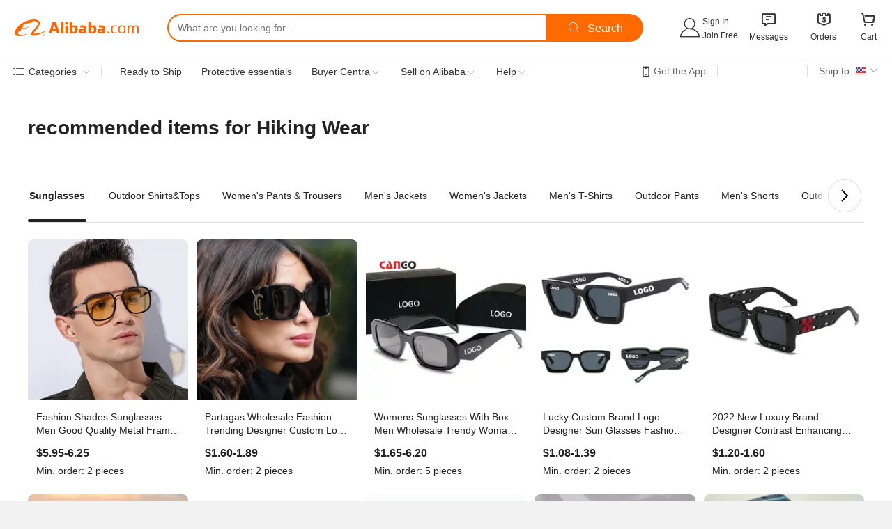

--- FILE ---
content_type: text/html; charset=utf-8
request_url: https://px-intl.ucweb.com/api/v1/jconfig?wpk-header=app%3Dicbu-shipping-guide%26tm%3D1769536663%26ud%3D2ef324c6-d0cd-47b4-22b0-027347b5d9e2%26sver%3D2.3.32%26sign%3Dc41e43c828c16c16a6eb1c9c1e68e8ce
body_size: 4
content:
{"code":0,"config":[{"common":{"sampleRate":"100%"}}],"cver":20,"cip":"3.145.49.251","msg":"成功","stm":1769536664}


--- FILE ---
content_type: text/html;charset=utf-8
request_url: https://is.alicdn.com/js/6v/biz/common/store-proxy/store-proxy2.html?iframe_delete=true
body_size: 3140
content:

<!DOCTYPE html>
<html>
	<head>
		<script>
// JSON
(function(){
var JSON;return JSON||(JSON={}),function(){"use strict";function f(e){return e<10?"0"+e:e}function quote(e){return escapable.lastIndex=0,escapable.test(e)?'"'+e.replace(escapable,function(e){var t=meta[e];return typeof t=="string"?t:"\\u"+("0000"+e.charCodeAt(0).toString(16)).slice(-4)})+'"':'"'+e+'"'}function str(e,t){var n,r,i,s,o=gap,u,a=t[e];a&&typeof a=="object"&&typeof a.toJSON=="function"&&(a=a.toJSON(e)),typeof rep=="function"&&(a=rep.call(t,e,a));switch(typeof a){case"string":return quote(a);case"number":return isFinite(a)?String(a):"null";case"boolean":case"null":return String(a);case"object":if(!a)return"null";gap+=indent,u=[];if(Object.prototype.toString.apply(a)==="[object Array]"){s=a.length;for(n=0;n<s;n+=1)u[n]=str(n,a)||"null";return i=u.length===0?"[]":gap?"[\n"+gap+u.join(",\n"+gap)+"\n"+o+"]":"["+u.join(",")+"]",gap=o,i}if(rep&&typeof rep=="object"){s=rep.length;for(n=0;n<s;n+=1)typeof rep[n]=="string"&&(r=rep[n],i=str(r,a),i&&u.push(quote(r)+(gap?": ":":")+i))}else for(r in a)Object.prototype.hasOwnProperty.call(a,r)&&(i=str(r,a),i&&u.push(quote(r)+(gap?": ":":")+i));return i=u.length===0?"{}":gap?"{\n"+gap+u.join(",\n"+gap)+"\n"+o+"}":"{"+u.join(",")+"}",gap=o,i}}typeof Date.prototype.toJSON!="function"&&(Date.prototype.toJSON=function(e){return isFinite(this.valueOf())?this.getUTCFullYear()+"-"+f(this.getUTCMonth()+1)+"-"+f(this.getUTCDate())+"T"+f(this.getUTCHours())+":"+f(this.getUTCMinutes())+":"+f(this.getUTCSeconds())+"Z":null},String.prototype.toJSON=Number.prototype.toJSON=Boolean.prototype.toJSON=function(e){return this.valueOf()});var cx=/[\u0000\u00ad\u0600-\u0604\u070f\u17b4\u17b5\u200c-\u200f\u2028-\u202f\u2060-\u206f\ufeff\ufff0-\uffff]/g,escapable=/[\\\"\x00-\x1f\x7f-\x9f\u00ad\u0600-\u0604\u070f\u17b4\u17b5\u200c-\u200f\u2028-\u202f\u2060-\u206f\ufeff\ufff0-\uffff]/g,gap,indent,meta={"\b":"\\b","\t":"\\t","\n":"\\n","\f":"\\f","\r":"\\r",'"':'\\"',"\\":"\\\\"},rep;typeof JSON.stringify!="function"&&(JSON.stringify=function(e,t,n){var r;gap="",indent="";if(typeof n=="number")for(r=0;r<n;r+=1)indent+=" ";else typeof n=="string"&&(indent=n);rep=t;if(!t||typeof t=="function"||typeof t=="object"&&typeof t.length=="number")return str("",{"":e});throw new Error("JSON.stringify")}),typeof JSON.parse!="function"&&(JSON.parse=function(text,reviver){function walk(e,t){var n,r,i=e[t];if(i&&typeof i=="object")for(n in i)Object.prototype.hasOwnProperty.call(i,n)&&(r=walk(i,n),r!==undefined?i[n]=r:delete i[n]);return reviver.call(e,t,i)}var j;text=String(text),cx.lastIndex=0,cx.test(text)&&(text=text.replace(cx,function(e){return"\\u"+("0000"+e.charCodeAt(0).toString(16)).slice(-4)}));if(/^[\],:{}\s]*$/.test(text.replace(/\\(?:["\\\/bfnrt]|u[0-9a-fA-F]{4})/g,"@").replace(/"[^"\\\n\r]*"|true|false|null|-?\d+(?:\.\d*)?(?:[eE][+\-]?\d+)?/g,"]").replace(/(?:^|:|,)(?:\s*\[)+/g,"")))return j=eval("("+text+")"),typeof reviver=="function"?walk({"":j},""):j;throw new SyntaxError("JSON.parse")})}(),this.JSON=JSON
})();

// store
(function(){
function a(){try{return i in n&&n[i]}catch(e){return!1}}function f(){try{return s in n&&n[s]&&n[s][n.location.hostname]}catch(e){return!1}}var e={},n=window,r=n.document,i="localStorage",s="globalStorage",o="__storejs__",u;e.disabled=!1,e.set=function(e,t){},e.get=function(e){},e.remove=function(e){},e.clear=function(){},e.transact=function(t,n,r){var i=e.get(t);r==null&&(r=n,n=null),typeof i=="undefined"&&(i=n||{}),r(i),e.set(t,i)},e.getAll=function(){},e.serialize=function(e){return JSON.stringify(e)},e.deserialize=function(e){if(typeof e!="string")return undefined;try{return JSON.parse(e)}catch(t){return e||undefined}};if(a())u=n[i],e.set=function(t,n){return n===undefined?e.remove(t):(u.setItem(t,e.serialize(n)),n)},e.get=function(t){return e.deserialize(u.getItem(t))},e.remove=function(e){u.removeItem(e)},e.clear=function(){u.clear()},e.getAll=function(){var t={};for(var n=0;n<u.length;++n){var r=u.key(n);t[r]=e.get(r)}return t};else if(f())u=n[s][n.location.hostname],e.set=function(t,n){return n===undefined?e.remove(t):(u[t]=e.serialize(n),n)},e.get=function(t){return e.deserialize(u[t]&&u[t].value)},e.remove=function(e){delete u[e]},e.clear=function(){for(var e in u)delete u[e]},e.getAll=function(){var t={};for(var n=0;n<u.length;++n){var r=u.key(n);t[r]=e.get(r)}return t};else if(r.documentElement.addBehavior){var l,c;try{c=new ActiveXObject("htmlfile"),c.open(),c.write('<sc'+'ript>document.w=window</scr'+'ipt><iframe src="/favicon.ico"></frame>'),c.close(),l=c.w.frames[0].document,u=l.createElement("div")}catch(h){u=r.createElement("div"),l=r.body}function p(t){return function(){var n=Array.prototype.slice.call(arguments,0);n.unshift(u),l.appendChild(u),u.addBehavior("#default#userData"),u.load(i);var r=t.apply(e,n);return l.removeChild(u),r}}var d=new RegExp("[!\"#$%&'()*+,/\\\\:;<=>?@[\\]^`{|}~]","g");function v(e){return e.replace(d,"___")}e.set=p(function(t,n,r){return n=v(n),r===undefined?e.remove(n):(t.setAttribute(n,e.serialize(r)),t.save(i),r)}),e.get=p(function(t,n){return n=v(n),e.deserialize(t.getAttribute(n))}),e.remove=p(function(e,t){t=v(t),e.removeAttribute(t),e.save(i)}),e.clear=p(function(e){var t=e.XMLDocument.documentElement.attributes;e.load(i);for(var n=0,r;r=t[n];n++)e.removeAttribute(r.name);e.save(i)}),e.getAll=p(function(t){var n=t.XMLDocument.documentElement.attributes;t.load(i);var r={};for(var s=0,o;o=n[s];++s)r[o]=e.get(o);return r})}try{e.set(o,o),e.get(o)!=o&&(e.disabled=!0),e.remove(o)}catch(h){e.disabled=!0}e.enabled=!e.disabled,typeof t!="undefined"&&typeof t!="function"?t.exports=e:typeof define=="function"&&define.amd?define(e):this.store=e
})();

// messenger
var Messenger=function(){function n(e,t){var n="";arguments.length<2?n="target error - target and name are both required":typeof e!="object"?n="target error - target itself must be window object":typeof t!="string"&&(n="target error - target name must be string type");if(n)throw new Error(n);this.target=e,this.name=t}function r(t,n){this.targets={},this.name=t,this.listenFunc=[],e=n||e,this.initListen()}var e="icbu-messenger",t="postMessage"in window;return t?n.prototype.send=function(t){this.target.postMessage(e+t,"*")}:n.prototype.send=function(t){var n=window.navigator[e+this.name];if(typeof n!="function")throw new Error("target callback function is not defined");n(e+t,window)},r.prototype.addTarget=function(e,t){var r=new n(e,t);this.targets[t]=r},r.prototype.initListen=function(){var n=this,r=function(t){typeof t=="object"&&t.data&&(t=t.data),t=t.slice(e.length);for(var r=0;r<n.listenFunc.length;r++)n.listenFunc[r](t)};t?"addEventListener"in document?window.addEventListener("message",r,!1):"attachEvent"in document&&window.attachEvent("onmessage",r):window.navigator[e+this.name]=r},r.prototype.listen=r.prototype.on=function(e){this.listenFunc.push(e)},r.prototype.clear=function(){this.listenFunc=[]},r.prototype.send=function(e){var t=this.targets,n;for(n in t)t.hasOwnProperty(n)&&t[n].send(e)},r}();

// 处理的流程
(function(){
	var messenger = new Messenger('proxy', 'store-proxy');
	messenger.addTarget(window.parent, 'parent');

	// 接受消息
	var spe2c = '-_-';
	var spe2p = 'T_T';
	messenger.listen(function(msg) {
		// 解析参数
		var tmp = msg.split(spe2c);

		var op = tmp[0];
		var key, value;

		if(op === 'set'){
			key = tmp[1];
			value = tmp.splice(2, tmp.length - 2).join(spe2c);
		} else {
			key = tmp[1];
		}

		// 操作
		var rst, err;

		try{
			switch(op){
				case 'set':
					store.set(key, value);
					break;
				case 'get':
					rst = store.get(key);
					break;
				case 'remove':
					store.remove(key);
					break;
			}
		}catch(e){
			err = e.message;
		}
		
		// 返回
		messenger.targets['parent'].send([msg, err, rst].join(spe2p));
	});
})();
		</script>
	</head>
	<body><script>
with(document)with(body)with(insertBefore(createElement("script"),firstChild))setAttribute("exparams","category=&userid=&aplus&yunid=&&trid=a3b5339b17695364450382358e&asid=AQAAAAC9+3hp9403fgAAAAAXBUpelVKKHA==",id="tb-beacon-aplus",src=(location>"https"?"//g":"//g")+".alicdn.com/alilog/mlog/aplus_v2.js")
</script>

	</body>
</html>

--- FILE ---
content_type: text/css
request_url: https://s.alicdn.com/@g/sc/header-footer/0.1.3/sc-header-footer/header/entrances/defer-common/defer-common.css
body_size: 10128
content:
@font-face{font-family:sc-hd-prefix2-icon;src:url(//s.alicdn.com/@g/sc/header-footer/0.1.3/sc-header-footer/$node_modules/@alife/alpha-icon/src/iconfont.woff)}.sc-hd-prefix2-icon{font-family:sc-hd-prefix2-icon!important;font-size:16px;font-weight:400;font-style:normal;font-variant:normal;text-transform:none;-webkit-font-smoothing:antialiased;-webkit-text-stroke-width:.1px;-moz-osx-font-smoothing:grayscale}.sc-hd-prefix2-icon-xs{font-size:16px;line-height:16px}.sc-hd-prefix2-icon-s{font-size:24px;line-height:24px}.sc-hd-prefix2-icon-x{font-size:32px;line-height:32px}.sc-hd-prefix2-icon-m{font-size:32px;line-height:32px}.sc-hd-prefix2-icon-l{font-size:48px;line-height:48px}.sc-hd-prefix2-icon-xl{font-size:64px;line-height:64px}.sc-hd-prefix2-icon-add:before{content:'\e800'}.sc-hd-prefix2-icon-triangle-up:before{content:'\e801'}.sc-hd-prefix2-icon-alitalk:before{content:'\e802'}.sc-hd-prefix2-icon-cross:before{content:'\e803'}.sc-hd-prefix2-icon-qrcode:before{content:'\e804'}.sc-hd-prefix2-icon-feedback:before{content:'\e805'}.sc-hd-prefix2-icon-arrow-left:before{content:'\e806'}.sc-hd-prefix2-icon-comment:before{content:'\e807'}.sc-hd-prefix2-icon-message:before{content:'\e808'}.sc-hd-prefix2-icon-error:before{content:'\e809'}.sc-hd-prefix2-icon-favorite:before{content:'\e80a'}.sc-hd-prefix2-icon-notice:before{content:'\e80b'}.sc-hd-prefix2-icon-app:before{content:'\e80c'}.sc-hd-prefix2-icon-refresh:before{content:'\e80d'}.sc-hd-prefix2-icon-success:before{content:'\e80e'}.sc-hd-prefix2-icon-triangle-left:before{content:'\e80f'}.sc-hd-prefix2-icon-triangle-right:before{content:'\e810'}.sc-hd-prefix2-icon-triangle-down:before{content:'\e811'}.sc-hd-prefix2-icon-arrow-up:before{content:'\e812'}.sc-hd-prefix2-icon-arrow-right:before{content:'\e813'}.sc-hd-prefix2-icon-arrow-down:before{content:'\e814'}.sc-hd-prefix2-icon-setting:before{content:'\e815'}.sc-hd-prefix2-icon-cry:before{content:'\e816'}.sc-hd-prefix2-icon-pic:before{content:'\e817'}.sc-hd-prefix2-icon-listview:before{content:'\e818'}.sc-hd-prefix2-icon-folder:before{content:'\e819'}.sc-hd-prefix2-icon-search:before{content:'\e81a'}.sc-hd-prefix2-icon-upload:before{content:'\e81b'}.sc-hd-prefix2-icon-dir-down:before{content:'\e81c'}.sc-hd-prefix2-icon-dot:before{content:'\e81d'}.sc-hd-prefix2-icon-delete:before{content:'\e81e'}.sc-hd-prefix2-icon-edit:before{content:'\e81f'}.sc-hd-prefix2-icon-dir-up:before{content:'\e820'}.sc-hd-prefix2-icon-help:before{content:'\e821'}.sc-hd-prefix2-icon-selected:before{content:'\e822'}.sc-hd-prefix2-icon-used:before{content:'\e823'}.sc-hd-prefix2-icon-dir-right:before{content:'\e824'}.sc-hd-prefix2-icon-remind:before{content:'\e825'}.sc-hd-prefix2-icon-clock:before{content:'\e826'}.sc-hd-prefix2-icon-calendar:before{content:'\e827'}.sc-hd-prefix2-icon-attachment:before{content:'\e828'}.sc-hd-prefix2-icon-3column:before{content:'\e829'}.sc-hd-prefix2-icon-4column:before{content:'\e82a'}.sc-hd-prefix2-icon-category:before{content:'\e82b'}.sc-hd-prefix2-icon-discount:before{content:'\e82c'}.sc-hd-prefix2-icon-account:before{content:'\e82d'}.sc-hd-prefix2-icon-cart:before{content:'\e82e'}.sc-hd-prefix2-icon-smile:before{content:'\e82f'}.sc-hd-prefix2-icon-warning:before{content:'\e830'}.sc-hd-prefix2-icon-service:before{content:'\e831'}.sc-hd-prefix2-icon-print:before{content:'\e832'}.sc-hd-prefix2-icon-box:before{content:'\e833'}.sc-hd-prefix2-icon-security:before{content:'\e834'}.sc-hd-prefix2-icon-bags:before{content:'\e835'}.sc-hd-prefix2-icon-beauty:before{content:'\e836'}.sc-hd-prefix2-icon-electrical:before{content:'\e837'}.sc-hd-prefix2-icon-home:before{content:'\e838'}.sc-hd-prefix2-icon-electronics:before{content:'\e839'}.sc-hd-prefix2-icon-gifts:before{content:'\e83a'}.sc-hd-prefix2-icon-apparel:before{content:'\e83b'}.sc-hd-prefix2-icon-lights:before{content:'\e83c'}.sc-hd-prefix2-icon-sports:before{content:'\e83d'}.sc-hd-prefix2-icon-toys:before{content:'\e83e'}.sc-hd-prefix2-icon-auto:before{content:'\e83f'}.sc-hd-prefix2-icon-jewelry:before{content:'\e840'}.sc-hd-prefix2-icon-process:before{content:'\e841'}.sc-hd-prefix2-icon-trade-assurance:before{content:'\e842'}.sc-hd-prefix2-icon-alitalk-leave:before{content:'\e843'}.sc-hd-prefix2-icon-browse:before{content:'\e844'}.sc-hd-prefix2-icon-rfq:before{content:'\e845'}.sc-hd-prefix2-icon-rfq-qm:before{content:'\e846'}.sc-hd-prefix2-icon-rfq-quantity:before{content:'\e847'}.sc-hd-prefix2-icon-scan:before{content:'\e848'}.sc-hd-prefix2-icon-compare:before{content:'\e849'}.sc-hd-prefix2-icon-filter:before{content:'\e84a'}.sc-hd-prefix2-icon-pin:before{content:'\e84b'}.sc-hd-prefix2-icon-history:before{content:'\e84c'}.sc-hd-prefix2-icon-product-features:before{content:'\e84d'}.sc-hd-prefix2-icon-supplier-features:before{content:'\e84e'}.sc-hd-prefix2-icon-similar-product:before{content:'\e84f'}.sc-hd-prefix2-icon-link:before{content:'\e850'}.sc-hd-prefix2-icon-cut:before{content:'\e851'}.sc-hd-prefix2-icon-table:before{content:'\e852'}.sc-hd-prefix2-icon-navlist:before{content:'\e853'}.sc-hd-prefix2-icon-image-text:before{content:'\e854'}.sc-hd-prefix2-icon-text:before{content:'\e855'}.sc-hd-prefix2-icon-move:before{content:'\e856'}.sc-hd-prefix2-icon-rfq-up:before{content:'\e857'}.sc-hd-prefix2-icon-crown:before{content:'\e858'}.sc-hd-prefix2-icon-subtract:before{content:'\e859'}.sc-hd-prefix2-icon-dollar:before{content:'\e85a'}.sc-hd-prefix2-icon-assessed-badge:before{content:'\e85b'}.sc-hd-prefix2-icon-integral:before{content:'\e85c'}.sc-hd-prefix2-icon-machinery:before{content:'\e85d'}.sc-hd-prefix2-icon-office:before{content:'\e85e'}.sc-hd-prefix2-icon-operation:before{content:'\e85f'}.sc-hd-prefix2-icon-personal-center:before{content:'\e860'}.sc-hd-prefix2-icon-raw:before{content:'\e861'}.sc-hd-prefix2-icon-task-management:before{content:'\e862'}.sc-hd-prefix2-icon-agriculture:before{content:'\e863'}.sc-hd-prefix2-icon-bell:before{content:'\e864'}.sc-hd-prefix2-icon-download:before{content:'\e865'}.sc-hd-prefix2-icon-map:before{content:'\e866'}.sc-hd-prefix2-icon-stop:before{content:'\e867'}.sc-hd-prefix2-icon-play:before{content:'\e868'}.sc-hd-prefix2-icon-skip:before{content:'\e869'}.sc-hd-prefix2-icon-good:before{content:'\e86a'}.sc-hd-prefix2-icon-bad:before{content:'\e86b'}.sc-hd-prefix2-icon-compass:before{content:'\e86c'}.sc-hd-prefix2-icon-form:before{content:'\e86d'}.sc-hd-prefix2-icon-bussinessman:before{content:'\e86e'}.sc-hd-prefix2-icon-manageorder:before{content:'\e86f'}.sc-hd-prefix2-icon-mobilephone:before{content:'\e870'}.sc-hd-prefix2-icon-phone:before{content:'\e871'}.sc-hd-prefix2-icon-rejectedorder:before{content:'\e872'}.sc-hd-prefix2-icon-share:before{content:'\e873'}.sc-hd-prefix2-icon-shoes:before{content:'\e874'}.sc-hd-prefix2-icon-store:before{content:'\e875'}.sc-hd-prefix2-icon-bussinesscard:before{content:'\e876'}.sc-hd-prefix2-icon-email-filling:before{content:'\e877'}.sc-hd-prefix2-icon-favorites-filling:before{content:'\e878'}.sc-hd-prefix2-icon-account-filling:before{content:'\e879'}.sc-hd-prefix2-icon-bank-card:before{content:'\e87a'}.sc-hd-prefix2-icon-credit-level-filling:before{content:'\e87b'}.sc-hd-prefix2-icon-credit-level:before{content:'\e87c'}.sc-hd-prefix2-icon-hot:before{content:'\e87f'}.sc-hd-prefix2-icon-onepage:before{content:'\e880'}.sc-hd-prefix2-icon-data:before{content:'\e87d'}.sc-hd-prefix2-icon-camera:before{content:'\e87e'}.sc-hd-prefix2-icon-inquiry-history:before{content:'\e881'}.sc-hd-prefix2-icon-sprite-xs{width:16px;height:16px}.sc-hd-prefix2-icon-sprite-s{width:24px;height:24px}.sc-hd-prefix2-icon-sprite-m{width:32px;height:32px}.sc-hd-prefix2-icon-sprite-l{width:48px;height:48px}.sc-hd-prefix2-icon-sprite-xl{width:64px;height:64px}.sc-hd-prefix2-icon-48h,.sc-hd-prefix2-icon-alisourcepro,.sc-hd-prefix2-icon-as,.sc-hd-prefix2-icon-checkmark,.sc-hd-prefix2-icon-facebook,.sc-hd-prefix2-icon-gs,.sc-hd-prefix2-icon-gs-year,.sc-hd-prefix2-icon-gs-year-num1,.sc-hd-prefix2-icon-gs-year-num10,.sc-hd-prefix2-icon-gs-year-num11,.sc-hd-prefix2-icon-gs-year-num12,.sc-hd-prefix2-icon-gs-year-num13,.sc-hd-prefix2-icon-gs-year-num14,.sc-hd-prefix2-icon-gs-year-num15,.sc-hd-prefix2-icon-gs-year-num16,.sc-hd-prefix2-icon-gs-year-num17,.sc-hd-prefix2-icon-gs-year-num18,.sc-hd-prefix2-icon-gs-year-num19,.sc-hd-prefix2-icon-gs-year-num2,.sc-hd-prefix2-icon-gs-year-num20,.sc-hd-prefix2-icon-gs-year-num3,.sc-hd-prefix2-icon-gs-year-num4,.sc-hd-prefix2-icon-gs-year-num5,.sc-hd-prefix2-icon-gs-year-num6,.sc-hd-prefix2-icon-gs-year-num7,.sc-hd-prefix2-icon-gs-year-num8,.sc-hd-prefix2-icon-gs-year-num9,.sc-hd-prefix2-icon-gs-year1,.sc-hd-prefix2-icon-gs-year10,.sc-hd-prefix2-icon-gs-year11,.sc-hd-prefix2-icon-gs-year12,.sc-hd-prefix2-icon-gs-year13,.sc-hd-prefix2-icon-gs-year14,.sc-hd-prefix2-icon-gs-year15,.sc-hd-prefix2-icon-gs-year16,.sc-hd-prefix2-icon-gs-year17,.sc-hd-prefix2-icon-gs-year18,.sc-hd-prefix2-icon-gs-year19,.sc-hd-prefix2-icon-gs-year2,.sc-hd-prefix2-icon-gs-year20,.sc-hd-prefix2-icon-gs-year3,.sc-hd-prefix2-icon-gs-year4,.sc-hd-prefix2-icon-gs-year5,.sc-hd-prefix2-icon-gs-year6,.sc-hd-prefix2-icon-gs-year7,.sc-hd-prefix2-icon-gs-year8,.sc-hd-prefix2-icon-gs-year9,.sc-hd-prefix2-icon-instagram,.sc-hd-prefix2-icon-main-product,.sc-hd-prefix2-icon-os,.sc-hd-prefix2-icon-pinterest,.sc-hd-prefix2-icon-selected-supplier,.sc-hd-prefix2-icon-ta,.sc-hd-prefix2-icon-twitter,.sc-hd-prefix2-icon-video,.sc-hd-prefix2-icon-vm,.sc-hd-prefix2-icon-wholesale,.sc-hd-prefix2-icon-youtube{background-repeat:no-repeat;background-image:url(//s.alicdn.com/@g/sc/header-footer/0.1.3/sc-header-footer/$node_modules/@alife/alpha-icon/src/img/sprites/sprites.png);display:inline-block;vertical-align:middle}.sc-hd-prefix2-icon-gs-year1,.sc-hd-prefix2-icon-gs-year10,.sc-hd-prefix2-icon-gs-year11,.sc-hd-prefix2-icon-gs-year12,.sc-hd-prefix2-icon-gs-year13,.sc-hd-prefix2-icon-gs-year14,.sc-hd-prefix2-icon-gs-year15,.sc-hd-prefix2-icon-gs-year16,.sc-hd-prefix2-icon-gs-year17,.sc-hd-prefix2-icon-gs-year18,.sc-hd-prefix2-icon-gs-year19,.sc-hd-prefix2-icon-gs-year2,.sc-hd-prefix2-icon-gs-year20,.sc-hd-prefix2-icon-gs-year3,.sc-hd-prefix2-icon-gs-year4,.sc-hd-prefix2-icon-gs-year5,.sc-hd-prefix2-icon-gs-year6,.sc-hd-prefix2-icon-gs-year7,.sc-hd-prefix2-icon-gs-year8,.sc-hd-prefix2-icon-gs-year9{height:36px;width:36px}.sc-hd-prefix2-icon-gs-year1{background-position:-1px -3px}.sc-hd-prefix2-icon-gs-year2{background-position:-41px -3px}.sc-hd-prefix2-icon-gs-year3{background-position:-81px -3px}.sc-hd-prefix2-icon-gs-year4{background-position:-121px -3px}.sc-hd-prefix2-icon-gs-year5{background-position:-161px -3px}.sc-hd-prefix2-icon-gs-year6{background-position:-201px -3px}.sc-hd-prefix2-icon-gs-year7{background-position:-241px -3px}.sc-hd-prefix2-icon-gs-year8{background-position:-281px -3px}.sc-hd-prefix2-icon-gs-year9{background-position:-321px -3px}.sc-hd-prefix2-icon-gs-year10{background-position:-361px -3px}.sc-hd-prefix2-icon-gs-year11{background-position:-1px -52px}.sc-hd-prefix2-icon-gs-year12{background-position:-41px -52px}.sc-hd-prefix2-icon-gs-year13{background-position:-81px -52px}.sc-hd-prefix2-icon-gs-year14{background-position:-121px -52px}.sc-hd-prefix2-icon-gs-year15{background-position:-161px -52px}.sc-hd-prefix2-icon-gs-year16{background-position:-201px -52px}.sc-hd-prefix2-icon-gs-year17{background-position:-241px -52px}.sc-hd-prefix2-icon-gs-year18{background-position:-281px -52px}.sc-hd-prefix2-icon-gs-year19{background-position:-321px -52px}.sc-hd-prefix2-icon-gs-year20{background-position:-361px -52px}.sc-hd-prefix2-icon-gs-year-num1,.sc-hd-prefix2-icon-gs-year-num2,.sc-hd-prefix2-icon-gs-year-num3,.sc-hd-prefix2-icon-gs-year-num4,.sc-hd-prefix2-icon-gs-year-num5,.sc-hd-prefix2-icon-gs-year-num6,.sc-hd-prefix2-icon-gs-year-num7,.sc-hd-prefix2-icon-gs-year-num8,.sc-hd-prefix2-icon-gs-year-num9{height:12px;width:25px}.sc-hd-prefix2-icon-gs-year-num10,.sc-hd-prefix2-icon-gs-year-num11,.sc-hd-prefix2-icon-gs-year-num12,.sc-hd-prefix2-icon-gs-year-num13,.sc-hd-prefix2-icon-gs-year-num14,.sc-hd-prefix2-icon-gs-year-num15,.sc-hd-prefix2-icon-gs-year-num16,.sc-hd-prefix2-icon-gs-year-num17,.sc-hd-prefix2-icon-gs-year-num18,.sc-hd-prefix2-icon-gs-year-num19,.sc-hd-prefix2-icon-gs-year-num20{height:12px;width:30px}.sc-hd-prefix2-icon-gs-year-num1{background-position:-462px -249px}.sc-hd-prefix2-icon-gs-year-num2{background-position:-462px -236px}.sc-hd-prefix2-icon-gs-year-num3{background-position:-462px -223px}.sc-hd-prefix2-icon-gs-year-num4{background-position:-462px -210px}.sc-hd-prefix2-icon-gs-year-num5{background-position:-462px -197px}.sc-hd-prefix2-icon-gs-year-num6{background-position:-462px -184px}.sc-hd-prefix2-icon-gs-year-num7{background-position:-462px -171px}.sc-hd-prefix2-icon-gs-year-num8{background-position:-462px -159px}.sc-hd-prefix2-icon-gs-year-num9{background-position:-462px -146px}.sc-hd-prefix2-icon-gs-year-num10{background-position:-458px -132px}.sc-hd-prefix2-icon-gs-year-num11{background-position:-459px -119px}.sc-hd-prefix2-icon-gs-year-num12{background-position:-458px -106px}.sc-hd-prefix2-icon-gs-year-num13{background-position:-458px -93px}.sc-hd-prefix2-icon-gs-year-num14{background-position:-458px -80px}.sc-hd-prefix2-icon-gs-year-num15{background-position:-458px -67px}.sc-hd-prefix2-icon-gs-year-num16{background-position:-458px -54px}.sc-hd-prefix2-icon-gs-year-num17{background-position:-458px -41px}.sc-hd-prefix2-icon-gs-year-num18{background-position:-458px -28px}.sc-hd-prefix2-icon-gs-year-num19{background-position:-458px -15px}.sc-hd-prefix2-icon-gs-year-num20{background-position:-455px -2px;width:32px}.sc-hd-prefix2-icon-gs-year{background-position:-3px -111px;height:16px;position:relative;width:16px}.sc-hd-prefix2-icon-gs-year .sc-hd-prefix2-icon-gs-year-num1,.sc-hd-prefix2-icon-gs-year .sc-hd-prefix2-icon-gs-year-num10,.sc-hd-prefix2-icon-gs-year .sc-hd-prefix2-icon-gs-year-num11,.sc-hd-prefix2-icon-gs-year .sc-hd-prefix2-icon-gs-year-num12,.sc-hd-prefix2-icon-gs-year .sc-hd-prefix2-icon-gs-year-num13,.sc-hd-prefix2-icon-gs-year .sc-hd-prefix2-icon-gs-year-num14,.sc-hd-prefix2-icon-gs-year .sc-hd-prefix2-icon-gs-year-num15,.sc-hd-prefix2-icon-gs-year .sc-hd-prefix2-icon-gs-year-num16,.sc-hd-prefix2-icon-gs-year .sc-hd-prefix2-icon-gs-year-num17,.sc-hd-prefix2-icon-gs-year .sc-hd-prefix2-icon-gs-year-num18,.sc-hd-prefix2-icon-gs-year .sc-hd-prefix2-icon-gs-year-num19,.sc-hd-prefix2-icon-gs-year .sc-hd-prefix2-icon-gs-year-num2,.sc-hd-prefix2-icon-gs-year .sc-hd-prefix2-icon-gs-year-num20,.sc-hd-prefix2-icon-gs-year .sc-hd-prefix2-icon-gs-year-num3,.sc-hd-prefix2-icon-gs-year .sc-hd-prefix2-icon-gs-year-num4,.sc-hd-prefix2-icon-gs-year .sc-hd-prefix2-icon-gs-year-num5,.sc-hd-prefix2-icon-gs-year .sc-hd-prefix2-icon-gs-year-num6,.sc-hd-prefix2-icon-gs-year .sc-hd-prefix2-icon-gs-year-num7,.sc-hd-prefix2-icon-gs-year .sc-hd-prefix2-icon-gs-year-num8,.sc-hd-prefix2-icon-gs-year .sc-hd-prefix2-icon-gs-year-num9{position:absolute;left:12px;top:-6px}.sc-hd-prefix2-icon-gs{background-position:-3px -111px;height:16px;width:16px}.sc-hd-prefix2-icon-vm{background-position:-30px -112px;height:16px;width:22px}.sc-hd-prefix2-icon-os{background-position:-31px -150px;height:16px;width:16px}.sc-hd-prefix2-icon-video{background-position:-63px -150px;height:16px;width:16px}.sc-hd-prefix2-icon-ta{background-position:-62px -113px;height:16px;width:16px}.sc-hd-prefix2-icon-as{background-position:-3px -150px;height:16px;width:16px}.sc-hd-prefix2-icon-wholesale{background-position:-92px -148px;height:22px;width:22px}.sc-hd-prefix2-icon-alisourcepro{background-position:-143px -146px;height:22px;width:22px}.sc-hd-prefix2-icon-main-product{background-position:-90px -110px;height:16px;width:80px}.sc-hd-prefix2-icon-48h{background-position:0 -181px;width:19px;height:19px}.sc-hd-prefix2-icon-selected-supplier{background-position:-28px -181px;width:19px;height:19px}.sc-hd-prefix2-icon-checkmark{background-position:-181px -111px;width:12px;height:13px}.sc-hd-prefix2-icon-sprite-l.sc-hd-prefix2-icon-facebook{background-position:0 -212px}.sc-hd-prefix2-icon-sprite-l.sc-hd-prefix2-icon-twitter{background-position:-55px -212px}.sc-hd-prefix2-icon-sprite-l.sc-hd-prefix2-icon-pinterest{background-position:-111px -212px}.sc-hd-prefix2-icon-sprite-l.sc-hd-prefix2-icon-instagram{background-position:-167px -212px}.sc-hd-prefix2-icon-sprite-l.sc-hd-prefix2-icon-youtube{background-position:-226px -212px}.sc-hd-prefix2-icon-sprite-m.sc-hd-prefix2-icon-facebook{background-position:0 -266px}.sc-hd-prefix2-icon-sprite-m.sc-hd-prefix2-icon-twitter{background-position:-55px -266px}.sc-hd-prefix2-icon-sprite-m.sc-hd-prefix2-icon-pinterest{background-position:-111px -266px}.sc-hd-prefix2-icon-sprite-m.sc-hd-prefix2-icon-instagram{background-position:-167px -266px}.sc-hd-prefix2-icon-sprite-m.sc-hd-prefix2-icon-youtube{background-position:-226px -266px}.sc-hd-prefix2-icon-sprite-s.sc-hd-prefix2-icon-facebook{background-position:0 -303px}.sc-hd-prefix2-icon-sprite-s.sc-hd-prefix2-icon-twitter{background-position:-55px -303px}.sc-hd-prefix2-icon-sprite-s.sc-hd-prefix2-icon-pinterest{background-position:-111px -303px}.sc-hd-prefix2-icon-sprite-s.sc-hd-prefix2-icon-instagram{background-position:-167px -303px}.sc-hd-prefix2-icon-sprite-s.sc-hd-prefix2-icon-youtube{background-position:-226px -303px}.sc-hd-prefix2-icon-sprite-xs.sc-hd-prefix2-icon-facebook{background-position:0 -331px}.sc-hd-prefix2-icon-sprite-xs.sc-hd-prefix2-icon-twitter{background-position:-55px -331px}.sc-hd-prefix2-icon-sprite-xs.sc-hd-prefix2-icon-pinterest{background-position:-111px -331px}.sc-hd-prefix2-icon-sprite-xs.sc-hd-prefix2-icon-instagram{background-position:-167px -331px}.sc-hd-prefix2-icon-sprite-xs.sc-hd-prefix2-icon-youtube{background-position:-226px -331px}.sc-hd-prefix2-icon-loading{display:inline-block;background-repeat:no-repeat;vertical-align:middle}.sc-hd-prefix2-icon-loading.sc-hd-prefix2-icon-xs{width:16px;height:16px;background-image:url([data-uri])}.sc-hd-prefix2-icon-loading.sc-hd-prefix2-icon-x{width:32px;height:32px;background-image:url([data-uri])}.header-category-wrapper{position:relative;display:inline-block}.header-category-wrapper.trigger-active .header-category{display:none;position:absolute;top:100%;left:0;margin-top:-1px}.header-category-wrapper.trigger-active:hover .header-category{display:block}.header-category-wrapper.trigger-active:hover .header-category-trigger{color:#FF751A;text-decoration:none;cursor:pointer;border:1px solid #DCDEE3;border-bottom:1px solid transparent}.header-category-wrapper.trigger-active:hover .header-category-trigger .sc-hd-prefix2-icon{color:#FF751A;text-decoration:none}.header-category-wrapper.trigger-active:hover .header-category-trigger .sc-hd-prefix2-icon-arrow-down{display:inline-block;-webkit-transform:rotate(180deg);-moz-transform:rotate(180deg);-ms-transform:rotate(180deg);-o-transform:rotate(180deg);transform:rotate(180deg)}.header-category-wrapper .header-category-trigger{z-index:1;position:relative;padding-left:25px;margin-bottom:0;width:170px;height:38px;border:1px solid transparent;font-size:16px;font-weight:400;line-height:38px;color:#333;background:#fff}.header-category-wrapper .header-category-trigger .sc-hd-prefix2-icon{padding:0 2px;color:#A0A2AD;vertical-align:middle}.header-category-wrapper .header-category{z-index:0;box-sizing:border-box;width:400px;background:#fff;border:1px solid #DCDEE3;padding:10px 0}.header-category-wrapper .header-category .header-category-trigger{padding-left:20px}.header-category-wrapper .header-category .header-category-trigger .sc-hd-prefix2-icon-arrow-down{display:none}.header-category-wrapper .header-category .all-categories{display:block;padding:7px 35px 17px 21px;color:#2192D9}.header-category-wrapper .header-category .all-categories:hover{color:#FF751A}.header-category-wrapper .header-category .level-one-list{z-index:1;display:none;position:absolute;left:100%;top:-1px;margin-left:-2px;min-width:500px;height:100%;background:#fff;-moz-box-shadow:0 1px 5px #e7e7e7;-webkit-box-shadow:0 1px 5px #e7e7e7;box-shadow:0 1px 5px #e7e7e7;-moz-border-radius:4px;-webkit-border-radius:4px;border-radius:4px;border:1px solid #e7e7e7}.header-category-wrapper .header-category .level-one-title:hover,.header-category-wrapper .header-category .level-two-title:hover,.header-category-wrapper .header-category .title a:hover,.header-category-wrapper .header-category .view-more:hover{color:#FF751A;text-decoration:none}.header-category-wrapper .header-category .title{position:relative;display:block;padding:7px 35px 7px 21px;max-height:38px;overflow:hidden;text-overflow:ellipsis;min-height:21px;background:#fff;-moz-box-shadow:-2px 1px 5px transparent;-webkit-box-shadow:-2px 1px 5px transparent;box-shadow:-2px 1px 5px transparent;border:1px solid transparent;box-sizing:content-box}.header-category-wrapper .header-category .title a{line-height:21px;text-decoration:none;color:#666;width:260px}.header-category-wrapper .header-category .title .sc-hd-prefix2-icon{position:absolute;padding-right:10px;right:5px;top:7px;-moz-transition:all .3s;-webkit-transition:all .3s;-o-transition:all .3s;transition:all .3s}.header-category-wrapper .header-category .level-one-inner{margin:20px 20px 0;width:600px}.header-category-wrapper .header-category .level-one-title{display:table-cell;vertical-align:middle;height:48px;font-weight:700;line-height:16px;color:#2192D9}.header-category-wrapper .header-category .level-two-title{display:block;padding:0;margin:0;font-size:12px;line-height:24px;color:#666;overflow:hidden;text-overflow:ellipsis;white-space:nowrap}.header-category-wrapper .header-category .view-more{color:#999;font-size:12px}.header-category-wrapper .header-category .level-one{float:left;box-sizing:border-box;padding:0 20px 20px 20px;width:50%;height:250px}.header-category-wrapper .header-category li.current .title{z-index:2;-moz-box-shadow:-2px 1px 5px #e7e7e7;-webkit-box-shadow:-2px 1px 5px #e7e7e7;box-shadow:-2px 1px 5px #e7e7e7;-moz-border-radius:2px;-webkit-border-radius:2px;border-radius:2px;border:1px solid #e7e7e7;border-right:1px solid transparent}.header-category-wrapper .header-category li.current .sc-hd-prefix2-icon{color:#ff7519;right:0}.header-category-wrapper .header-category li.current .level-one-list{display:block}.sc-hd-prefix2-icon-flag-s{display:inline-block;width:16px;height:16px;background-image:url(//s.alicdn.com/@g/sc/header-footer/0.1.3/sc-header-footer/$node_modules/@alife/alpha-icon/src/img/sprites/69221370.png);background-repeat:no-repeat}.sc-hd-prefix2-icon-flag-ad.sc-hd-prefix2-icon-flag-s{background-position:-16px 0}.sc-hd-prefix2-icon-flag-ae.sc-hd-prefix2-icon-flag-s{background-position:-192px -112px}.sc-hd-prefix2-icon-flag-af.sc-hd-prefix2-icon-flag-s{background-position:0 -16px}.sc-hd-prefix2-icon-flag-ag.sc-hd-prefix2-icon-flag-s{background-position:-16px -16px}.sc-hd-prefix2-icon-flag-ai.sc-hd-prefix2-icon-flag-s{background-position:-32px 0}.sc-hd-prefix2-icon-flag-aj.sc-hd-prefix2-icon-flag-s{background-position:-32px -16px}.sc-hd-prefix2-icon-flag-al.sc-hd-prefix2-icon-flag-s{background-position:0 -32px}.sc-hd-prefix2-icon-flag-ala.sc-hd-prefix2-icon-flag-s{background-position:-16px -32px}.sc-hd-prefix2-icon-flag-am.sc-hd-prefix2-icon-flag-s{background-position:-32px -32px}.sc-hd-prefix2-icon-flag-an.sc-hd-prefix2-icon-flag-s{background-position:-48px 0}.sc-hd-prefix2-icon-flag-ao.sc-hd-prefix2-icon-flag-s{background-position:-48px -16px}.sc-hd-prefix2-icon-flag-aq.sc-hd-prefix2-icon-flag-s{background-position:-48px -32px}.sc-hd-prefix2-icon-flag-ar.sc-hd-prefix2-icon-flag-s{background-position:0 -48px}.sc-hd-prefix2-icon-flag-as.sc-hd-prefix2-icon-flag-s{background-position:-16px -48px}.sc-hd-prefix2-icon-flag-asc.sc-hd-prefix2-icon-flag-s{background-position:-32px -48px}.sc-hd-prefix2-icon-flag-at.sc-hd-prefix2-icon-flag-s{background-position:-48px -48px}.sc-hd-prefix2-icon-flag-au.sc-hd-prefix2-icon-flag-s{background-position:-64px 0}.sc-hd-prefix2-icon-flag-aw.sc-hd-prefix2-icon-flag-s{background-position:-64px -16px}.sc-hd-prefix2-icon-flag-az.sc-hd-prefix2-icon-flag-s{background-position:-64px -32px}.sc-hd-prefix2-icon-flag-ba.sc-hd-prefix2-icon-flag-s{background-position:-64px -48px}.sc-hd-prefix2-icon-flag-bb.sc-hd-prefix2-icon-flag-s{background-position:0 -64px}.sc-hd-prefix2-icon-flag-bd.sc-hd-prefix2-icon-flag-s{background-position:-16px -64px}.sc-hd-prefix2-icon-flag-be.sc-hd-prefix2-icon-flag-s{background-position:-32px -64px}.sc-hd-prefix2-icon-flag-bf.sc-hd-prefix2-icon-flag-s{background-position:-48px -64px}.sc-hd-prefix2-icon-flag-bg.sc-hd-prefix2-icon-flag-s{background-position:-64px -64px}.sc-hd-prefix2-icon-flag-bh.sc-hd-prefix2-icon-flag-s{background-position:-80px 0}.sc-hd-prefix2-icon-flag-bi.sc-hd-prefix2-icon-flag-s{background-position:-80px -16px}.sc-hd-prefix2-icon-flag-bj.sc-hd-prefix2-icon-flag-s{background-position:-80px -32px}.sc-hd-prefix2-icon-flag-bk.sc-hd-prefix2-icon-flag-s{background-position:-80px -48px}.sc-hd-prefix2-icon-flag-blm.sc-hd-prefix2-icon-flag-s{background-position:-80px -64px}.sc-hd-prefix2-icon-flag-bm.sc-hd-prefix2-icon-flag-s{background-position:0 -80px}.sc-hd-prefix2-icon-flag-bn.sc-hd-prefix2-icon-flag-s{background-position:-16px -80px}.sc-hd-prefix2-icon-flag-bo.sc-hd-prefix2-icon-flag-s{background-position:-32px -80px}.sc-hd-prefix2-icon-flag-bp.sc-hd-prefix2-icon-flag-s{background-position:-48px -80px}.sc-hd-prefix2-icon-flag-br.sc-hd-prefix2-icon-flag-s{background-position:-64px -80px}.sc-hd-prefix2-icon-flag-bs.sc-hd-prefix2-icon-flag-s{background-position:-80px -80px}.sc-hd-prefix2-icon-flag-bt.sc-hd-prefix2-icon-flag-s{background-position:-96px 0}.sc-hd-prefix2-icon-flag-bv.sc-hd-prefix2-icon-flag-s{background-position:-96px -16px}.sc-hd-prefix2-icon-flag-bw.sc-hd-prefix2-icon-flag-s{background-position:-96px -32px}.sc-hd-prefix2-icon-flag-by.sc-hd-prefix2-icon-flag-s{background-position:-96px -48px}.sc-hd-prefix2-icon-flag-bz.sc-hd-prefix2-icon-flag-s{background-position:-96px -64px}.sc-hd-prefix2-icon-flag-ca.sc-hd-prefix2-icon-flag-s{background-position:-96px -80px}.sc-hd-prefix2-icon-flag-cc.sc-hd-prefix2-icon-flag-s{background-position:0 -96px}.sc-hd-prefix2-icon-flag-cd.sc-hd-prefix2-icon-flag-s{background-position:-16px -96px}.sc-hd-prefix2-icon-flag-ce.sc-hd-prefix2-icon-flag-s{background-position:-32px -96px}.sc-hd-prefix2-icon-flag-cf.sc-hd-prefix2-icon-flag-s{background-position:-48px -96px}.sc-hd-prefix2-icon-flag-cg.sc-hd-prefix2-icon-flag-s{background-position:-64px -96px}.sc-hd-prefix2-icon-flag-ch.sc-hd-prefix2-icon-flag-s{background-position:-80px -96px}.sc-hd-prefix2-icon-flag-ci.sc-hd-prefix2-icon-flag-s{background-position:-96px -96px}.sc-hd-prefix2-icon-flag-ck.sc-hd-prefix2-icon-flag-s{background-position:-112px 0}.sc-hd-prefix2-icon-flag-cl.sc-hd-prefix2-icon-flag-s{background-position:-112px -16px}.sc-hd-prefix2-icon-flag-cm.sc-hd-prefix2-icon-flag-s{background-position:-112px -32px}.sc-hd-prefix2-icon-flag-cn.sc-hd-prefix2-icon-flag-s{background-position:-112px -48px}.sc-hd-prefix2-icon-flag-co.sc-hd-prefix2-icon-flag-s{background-position:-112px -64px}.sc-hd-prefix2-icon-flag-cq.sc-hd-prefix2-icon-flag-s{background-position:-112px -80px}.sc-hd-prefix2-icon-flag-cr.sc-hd-prefix2-icon-flag-s{background-position:-112px -96px}.sc-hd-prefix2-icon-flag-cs.sc-hd-prefix2-icon-flag-s{background-position:0 -112px}.sc-hd-prefix2-icon-flag-cu.sc-hd-prefix2-icon-flag-s{background-position:-16px -112px}.sc-hd-prefix2-icon-flag-cv.sc-hd-prefix2-icon-flag-s{background-position:-32px -112px}.sc-hd-prefix2-icon-flag-cw.sc-hd-prefix2-icon-flag-s{background-position:-48px -112px}.sc-hd-prefix2-icon-flag-cx.sc-hd-prefix2-icon-flag-s{background-position:-64px -112px}.sc-hd-prefix2-icon-flag-cy.sc-hd-prefix2-icon-flag-s{background-position:-80px -112px}.sc-hd-prefix2-icon-flag-cz.sc-hd-prefix2-icon-flag-s{background-position:-96px -112px}.sc-hd-prefix2-icon-flag-da.sc-hd-prefix2-icon-flag-s{background-position:-112px -112px}.sc-hd-prefix2-icon-flag-de.sc-hd-prefix2-icon-flag-s{background-position:-128px 0}.sc-hd-prefix2-icon-flag-dj.sc-hd-prefix2-icon-flag-s{background-position:-128px -16px}.sc-hd-prefix2-icon-flag-dk.sc-hd-prefix2-icon-flag-s{background-position:-128px -32px}.sc-hd-prefix2-icon-flag-dm.sc-hd-prefix2-icon-flag-s{background-position:-128px -48px}.sc-hd-prefix2-icon-flag-do.sc-hd-prefix2-icon-flag-s{background-position:-128px -64px}.sc-hd-prefix2-icon-flag-dr.sc-hd-prefix2-icon-flag-s{background-position:-128px -80px}.sc-hd-prefix2-icon-flag-dz.sc-hd-prefix2-icon-flag-s{background-position:-128px -96px}.sc-hd-prefix2-icon-flag-eaz.sc-hd-prefix2-icon-flag-s{background-position:-128px -112px}.sc-hd-prefix2-icon-flag-ec.sc-hd-prefix2-icon-flag-s{background-position:0 -128px}.sc-hd-prefix2-icon-flag-ee.sc-hd-prefix2-icon-flag-s{background-position:-16px -128px}.sc-hd-prefix2-icon-flag-eg.sc-hd-prefix2-icon-flag-s{background-position:-32px -128px}.sc-hd-prefix2-icon-flag-eh.sc-hd-prefix2-icon-flag-s{background-position:-48px -128px}.sc-hd-prefix2-icon-flag-ek.sc-hd-prefix2-icon-flag-s{background-position:-64px -128px}.sc-hd-prefix2-icon-flag-en.sc-hd-prefix2-icon-flag-s{background-position:-80px -128px}.sc-hd-prefix2-icon-flag-er.sc-hd-prefix2-icon-flag-s{background-position:-96px -128px}.sc-hd-prefix2-icon-flag-es.sc-hd-prefix2-icon-flag-s{background-position:-112px -128px}.sc-hd-prefix2-icon-flag-et.sc-hd-prefix2-icon-flag-s{background-position:-128px -128px}.sc-hd-prefix2-icon-flag-ez.sc-hd-prefix2-icon-flag-s{background-position:-144px 0}.sc-hd-prefix2-icon-flag-fi.sc-hd-prefix2-icon-flag-s{background-position:-144px -16px}.sc-hd-prefix2-icon-flag-fj.sc-hd-prefix2-icon-flag-s{background-position:-144px -32px}.sc-hd-prefix2-icon-flag-fk.sc-hd-prefix2-icon-flag-s{background-position:-144px -48px}.sc-hd-prefix2-icon-flag-fm.sc-hd-prefix2-icon-flag-s{background-position:-144px -64px}.sc-hd-prefix2-icon-flag-fo.sc-hd-prefix2-icon-flag-s{background-position:-144px -80px}.sc-hd-prefix2-icon-flag-fr.sc-hd-prefix2-icon-flag-s{background-position:-144px -96px}.sc-hd-prefix2-icon-flag-fx.sc-hd-prefix2-icon-flag-s{background-position:-144px -112px}.sc-hd-prefix2-icon-flag-ga.sc-hd-prefix2-icon-flag-s{background-position:-144px -128px}.sc-hd-prefix2-icon-flag-gb.sc-hd-prefix2-icon-flag-s{background-position:0 -144px}.sc-hd-prefix2-icon-flag-gba.sc-hd-prefix2-icon-flag-s{background-position:-16px -144px}.sc-hd-prefix2-icon-flag-gd.sc-hd-prefix2-icon-flag-s{background-position:-32px -144px}.sc-hd-prefix2-icon-flag-ge.sc-hd-prefix2-icon-flag-s{background-position:-48px -144px}.sc-hd-prefix2-icon-flag-gf.sc-hd-prefix2-icon-flag-s{background-position:-64px -144px}.sc-hd-prefix2-icon-flag-gg.sc-hd-prefix2-icon-flag-s{background-position:-80px -144px}.sc-hd-prefix2-icon-flag-ggy.sc-hd-prefix2-icon-flag-s{background-position:-96px -144px}.sc-hd-prefix2-icon-flag-gh.sc-hd-prefix2-icon-flag-s{background-position:-112px -144px}.sc-hd-prefix2-icon-flag-gi.sc-hd-prefix2-icon-flag-s{background-position:-128px -144px}.sc-hd-prefix2-icon-flag-gl.sc-hd-prefix2-icon-flag-s{background-position:-144px -144px}.sc-hd-prefix2-icon-flag-gm.sc-hd-prefix2-icon-flag-s{background-position:-160px 0}.sc-hd-prefix2-icon-flag-gn.sc-hd-prefix2-icon-flag-s{background-position:-160px -16px}.sc-hd-prefix2-icon-flag-gp.sc-hd-prefix2-icon-flag-s{background-position:-160px -32px}.sc-hd-prefix2-icon-flag-gq.sc-hd-prefix2-icon-flag-s{background-position:-160px -48px}.sc-hd-prefix2-icon-flag-gr.sc-hd-prefix2-icon-flag-s{background-position:-160px -64px}.sc-hd-prefix2-icon-flag-gs.sc-hd-prefix2-icon-flag-s{background-position:-160px -80px}.sc-hd-prefix2-icon-flag-gt.sc-hd-prefix2-icon-flag-s{background-position:-160px -96px}.sc-hd-prefix2-icon-flag-gu.sc-hd-prefix2-icon-flag-s{background-position:-160px -112px}.sc-hd-prefix2-icon-flag-gv.sc-hd-prefix2-icon-flag-s{background-position:-160px -128px}.sc-hd-prefix2-icon-flag-gw.sc-hd-prefix2-icon-flag-s{background-position:-160px -144px}.sc-hd-prefix2-icon-flag-gy.sc-hd-prefix2-icon-flag-s{background-position:0 -160px}.sc-hd-prefix2-icon-flag-ha.sc-hd-prefix2-icon-flag-s{background-position:-16px -160px}.sc-hd-prefix2-icon-flag-hk.sc-hd-prefix2-icon-flag-s{background-position:-32px -160px}.sc-hd-prefix2-icon-flag-hm.sc-hd-prefix2-icon-flag-s{background-position:-48px -160px}.sc-hd-prefix2-icon-flag-hn.sc-hd-prefix2-icon-flag-s{background-position:-64px -160px}.sc-hd-prefix2-icon-flag-hr.sc-hd-prefix2-icon-flag-s{background-position:-80px -160px}.sc-hd-prefix2-icon-flag-ht.sc-hd-prefix2-icon-flag-s{background-position:-96px -160px}.sc-hd-prefix2-icon-flag-hu.sc-hd-prefix2-icon-flag-s{background-position:-112px -160px}.sc-hd-prefix2-icon-flag-ic.sc-hd-prefix2-icon-flag-s{background-position:-128px -160px}.sc-hd-prefix2-icon-flag-id.sc-hd-prefix2-icon-flag-s{background-position:-144px -160px}.sc-hd-prefix2-icon-flag-ie.sc-hd-prefix2-icon-flag-s{background-position:-160px -160px}.sc-hd-prefix2-icon-flag-il.sc-hd-prefix2-icon-flag-s{background-position:-176px 0}.sc-hd-prefix2-icon-flag-im.sc-hd-prefix2-icon-flag-s{background-position:-176px -16px}.sc-hd-prefix2-icon-flag-in.sc-hd-prefix2-icon-flag-s{background-position:-176px -32px}.sc-hd-prefix2-icon-flag-io.sc-hd-prefix2-icon-flag-s{background-position:-176px -48px}.sc-hd-prefix2-icon-flag-iq.sc-hd-prefix2-icon-flag-s{background-position:-176px -64px}.sc-hd-prefix2-icon-flag-ir.sc-hd-prefix2-icon-flag-s{background-position:-176px -80px}.sc-hd-prefix2-icon-flag-is.sc-hd-prefix2-icon-flag-s{background-position:-176px -96px}.sc-hd-prefix2-icon-flag-it.sc-hd-prefix2-icon-flag-s{background-position:-176px -112px}.sc-hd-prefix2-icon-flag-iv.sc-hd-prefix2-icon-flag-s{background-position:-176px -128px}.sc-hd-prefix2-icon-flag-ja.sc-hd-prefix2-icon-flag-s{background-position:-176px -144px}.sc-hd-prefix2-icon-flag-jey.sc-hd-prefix2-icon-flag-s{background-position:-176px -160px}.sc-hd-prefix2-icon-flag-jm.sc-hd-prefix2-icon-flag-s{background-position:0 -176px}.sc-hd-prefix2-icon-flag-jo.sc-hd-prefix2-icon-flag-s{background-position:-16px -176px}.sc-hd-prefix2-icon-flag-jp.sc-hd-prefix2-icon-flag-s{background-position:-32px -176px}.sc-hd-prefix2-icon-flag-ke.sc-hd-prefix2-icon-flag-s{background-position:-48px -176px}.sc-hd-prefix2-icon-flag-kg.sc-hd-prefix2-icon-flag-s{background-position:-64px -176px}.sc-hd-prefix2-icon-flag-kh.sc-hd-prefix2-icon-flag-s{background-position:-80px -176px}.sc-hd-prefix2-icon-flag-ki.sc-hd-prefix2-icon-flag-s{background-position:-96px -176px}.sc-hd-prefix2-icon-flag-km.sc-hd-prefix2-icon-flag-s{background-position:-112px -176px}.sc-hd-prefix2-icon-flag-kn.sc-hd-prefix2-icon-flag-s{background-position:-128px -176px}.sc-hd-prefix2-icon-flag-kp.sc-hd-prefix2-icon-flag-s{background-position:-144px -176px}.sc-hd-prefix2-icon-flag-kr.sc-hd-prefix2-icon-flag-s{background-position:-160px -176px}.sc-hd-prefix2-icon-flag-ks.sc-hd-prefix2-icon-flag-s{background-position:-176px -176px}.sc-hd-prefix2-icon-flag-kw.sc-hd-prefix2-icon-flag-s{background-position:-192px 0}.sc-hd-prefix2-icon-flag-ky.sc-hd-prefix2-icon-flag-s{background-position:-192px -16px}.sc-hd-prefix2-icon-flag-kz.sc-hd-prefix2-icon-flag-s{background-position:-192px -32px}.sc-hd-prefix2-icon-flag-la.sc-hd-prefix2-icon-flag-s{background-position:-192px -48px}.sc-hd-prefix2-icon-flag-lb.sc-hd-prefix2-icon-flag-s{background-position:-192px -64px}.sc-hd-prefix2-icon-flag-lc.sc-hd-prefix2-icon-flag-s{background-position:-192px -80px}.sc-hd-prefix2-icon-flag-le.sc-hd-prefix2-icon-flag-s{background-position:-192px -96px}.sc-hd-prefix2-icon-flag-lg.sc-hd-prefix2-icon-flag-s{background-position:0 0}.sc-hd-prefix2-icon-flag-lh.sc-hd-prefix2-icon-flag-s{background-position:-192px -128px}.sc-hd-prefix2-icon-flag-li.sc-hd-prefix2-icon-flag-s{background-position:-192px -144px}.sc-hd-prefix2-icon-flag-lk.sc-hd-prefix2-icon-flag-s{background-position:-192px -160px}.sc-hd-prefix2-icon-flag-lr.sc-hd-prefix2-icon-flag-s{background-position:-192px -176px}.sc-hd-prefix2-icon-flag-ls.sc-hd-prefix2-icon-flag-s{background-position:0 -192px}.sc-hd-prefix2-icon-flag-lt.sc-hd-prefix2-icon-flag-s{background-position:-16px -192px}.sc-hd-prefix2-icon-flag-lu.sc-hd-prefix2-icon-flag-s{background-position:-32px -192px}.sc-hd-prefix2-icon-flag-lv.sc-hd-prefix2-icon-flag-s{background-position:-48px -192px}.sc-hd-prefix2-icon-flag-ly.sc-hd-prefix2-icon-flag-s{background-position:-64px -192px}.sc-hd-prefix2-icon-flag-ma.sc-hd-prefix2-icon-flag-s{background-position:-80px -192px}.sc-hd-prefix2-icon-flag-maf.sc-hd-prefix2-icon-flag-s{background-position:-96px -192px}.sc-hd-prefix2-icon-flag-mb.sc-hd-prefix2-icon-flag-s{background-position:-112px -192px}.sc-hd-prefix2-icon-flag-mc.sc-hd-prefix2-icon-flag-s{background-position:-128px -192px}.sc-hd-prefix2-icon-flag-md.sc-hd-prefix2-icon-flag-s{background-position:-144px -192px}.sc-hd-prefix2-icon-flag-me.sc-hd-prefix2-icon-flag-s{background-position:-160px -192px}.sc-hd-prefix2-icon-flag-mg.sc-hd-prefix2-icon-flag-s{background-position:-176px -192px}.sc-hd-prefix2-icon-flag-mh.sc-hd-prefix2-icon-flag-s{background-position:-192px -192px}.sc-hd-prefix2-icon-flag-mi.sc-hd-prefix2-icon-flag-s{background-position:-208px 0}.sc-hd-prefix2-icon-flag-mk.sc-hd-prefix2-icon-flag-s{background-position:-208px -16px}.sc-hd-prefix2-icon-flag-ml.sc-hd-prefix2-icon-flag-s{background-position:-208px -32px}.sc-hd-prefix2-icon-flag-mm.sc-hd-prefix2-icon-flag-s{background-position:-208px -48px}.sc-hd-prefix2-icon-flag-mn.sc-hd-prefix2-icon-flag-s{background-position:-208px -64px}.sc-hd-prefix2-icon-flag-mne.sc-hd-prefix2-icon-flag-s{background-position:-208px -80px}.sc-hd-prefix2-icon-flag-mo.sc-hd-prefix2-icon-flag-s{background-position:-208px -96px}.sc-hd-prefix2-icon-flag-mo_old.sc-hd-prefix2-icon-flag-s{background-position:-208px -112px}.sc-hd-prefix2-icon-flag-mp.sc-hd-prefix2-icon-flag-s{background-position:-208px -128px}.sc-hd-prefix2-icon-flag-mq.sc-hd-prefix2-icon-flag-s{background-position:-208px -144px}.sc-hd-prefix2-icon-flag-mr.sc-hd-prefix2-icon-flag-s{background-position:-208px -160px}.sc-hd-prefix2-icon-flag-ms.sc-hd-prefix2-icon-flag-s{background-position:-208px -176px}.sc-hd-prefix2-icon-flag-mt.sc-hd-prefix2-icon-flag-s{background-position:-208px -192px}.sc-hd-prefix2-icon-flag-mu.sc-hd-prefix2-icon-flag-s{background-position:0 -208px}.sc-hd-prefix2-icon-flag-mv.sc-hd-prefix2-icon-flag-s{background-position:-16px -208px}.sc-hd-prefix2-icon-flag-mw.sc-hd-prefix2-icon-flag-s{background-position:-32px -208px}.sc-hd-prefix2-icon-flag-mx.sc-hd-prefix2-icon-flag-s{background-position:-48px -208px}.sc-hd-prefix2-icon-flag-my.sc-hd-prefix2-icon-flag-s{background-position:-64px -208px}.sc-hd-prefix2-icon-flag-mz.sc-hd-prefix2-icon-flag-s{background-position:-80px -208px}.sc-hd-prefix2-icon-flag-na.sc-hd-prefix2-icon-flag-s{background-position:-96px -208px}.sc-hd-prefix2-icon-flag-nc.sc-hd-prefix2-icon-flag-s{background-position:-112px -208px}.sc-hd-prefix2-icon-flag-ne.sc-hd-prefix2-icon-flag-s{background-position:-128px -208px}.sc-hd-prefix2-icon-flag-nf.sc-hd-prefix2-icon-flag-s{background-position:-144px -208px}.sc-hd-prefix2-icon-flag-ng.sc-hd-prefix2-icon-flag-s{background-position:-160px -208px}.sc-hd-prefix2-icon-flag-nh.sc-hd-prefix2-icon-flag-s{background-position:-176px -208px}.sc-hd-prefix2-icon-flag-ni.sc-hd-prefix2-icon-flag-s{background-position:-192px -208px}.sc-hd-prefix2-icon-flag-nl.sc-hd-prefix2-icon-flag-s{background-position:-208px -208px}.sc-hd-prefix2-icon-flag-no.sc-hd-prefix2-icon-flag-s{background-position:-224px 0}.sc-hd-prefix2-icon-flag-np.sc-hd-prefix2-icon-flag-s{background-position:-224px -16px}.sc-hd-prefix2-icon-flag-nr.sc-hd-prefix2-icon-flag-s{background-position:-224px -32px}.sc-hd-prefix2-icon-flag-nt.sc-hd-prefix2-icon-flag-s{background-position:-224px -48px}.sc-hd-prefix2-icon-flag-nu.sc-hd-prefix2-icon-flag-s{background-position:-224px -64px}.sc-hd-prefix2-icon-flag-nz.sc-hd-prefix2-icon-flag-s{background-position:-224px -80px}.sc-hd-prefix2-icon-flag-om.sc-hd-prefix2-icon-flag-s{background-position:-224px -96px}.sc-hd-prefix2-icon-flag-other.sc-hd-prefix2-icon-flag-s{background-position:-224px -112px}.sc-hd-prefix2-icon-flag-pa.sc-hd-prefix2-icon-flag-s{background-position:-224px -128px}.sc-hd-prefix2-icon-flag-pe.sc-hd-prefix2-icon-flag-s{background-position:-224px -144px}.sc-hd-prefix2-icon-flag-pf.sc-hd-prefix2-icon-flag-s{background-position:-224px -160px}.sc-hd-prefix2-icon-flag-pg.sc-hd-prefix2-icon-flag-s{background-position:-224px -176px}.sc-hd-prefix2-icon-flag-ph.sc-hd-prefix2-icon-flag-s{background-position:-224px -192px}.sc-hd-prefix2-icon-flag-pk.sc-hd-prefix2-icon-flag-s{background-position:-224px -208px}.sc-hd-prefix2-icon-flag-pl.sc-hd-prefix2-icon-flag-s{background-position:0 -224px}.sc-hd-prefix2-icon-flag-pm.sc-hd-prefix2-icon-flag-s{background-position:-16px -224px}.sc-hd-prefix2-icon-flag-pn.sc-hd-prefix2-icon-flag-s{background-position:-32px -224px}.sc-hd-prefix2-icon-flag-po.sc-hd-prefix2-icon-flag-s{background-position:-48px -224px}.sc-hd-prefix2-icon-flag-pr.sc-hd-prefix2-icon-flag-s{background-position:-64px -224px}.sc-hd-prefix2-icon-flag-ps.sc-hd-prefix2-icon-flag-s{background-position:-80px -224px}.sc-hd-prefix2-icon-flag-pt.sc-hd-prefix2-icon-flag-s{background-position:-96px -224px}.sc-hd-prefix2-icon-flag-pw.sc-hd-prefix2-icon-flag-s{background-position:-112px -224px}.sc-hd-prefix2-icon-flag-py.sc-hd-prefix2-icon-flag-s{background-position:-128px -224px}.sc-hd-prefix2-icon-flag-qa.sc-hd-prefix2-icon-flag-s{background-position:-144px -224px}.sc-hd-prefix2-icon-flag-re.sc-hd-prefix2-icon-flag-s{background-position:-160px -224px}.sc-hd-prefix2-icon-flag-rm.sc-hd-prefix2-icon-flag-s{background-position:-176px -224px}.sc-hd-prefix2-icon-flag-ro.sc-hd-prefix2-icon-flag-s{background-position:-192px -224px}.sc-hd-prefix2-icon-flag-ru.sc-hd-prefix2-icon-flag-s{background-position:-208px -224px}.sc-hd-prefix2-icon-flag-rw.sc-hd-prefix2-icon-flag-s{background-position:-224px -224px}.sc-hd-prefix2-icon-flag-sa.sc-hd-prefix2-icon-flag-s{background-position:-240px 0}.sc-hd-prefix2-icon-flag-sb.sc-hd-prefix2-icon-flag-s{background-position:-240px -16px}.sc-hd-prefix2-icon-flag-sc.sc-hd-prefix2-icon-flag-s{background-position:-240px -32px}.sc-hd-prefix2-icon-flag-sd.sc-hd-prefix2-icon-flag-s{background-position:-240px -48px}.sc-hd-prefix2-icon-flag-se.sc-hd-prefix2-icon-flag-s{background-position:-240px -64px}.sc-hd-prefix2-icon-flag-sf.sc-hd-prefix2-icon-flag-s{background-position:-240px -80px}.sc-hd-prefix2-icon-flag-sg.sc-hd-prefix2-icon-flag-s{background-position:-240px -96px}.sc-hd-prefix2-icon-flag-sgs.sc-hd-prefix2-icon-flag-s{background-position:-240px -112px}.sc-hd-prefix2-icon-flag-sh.sc-hd-prefix2-icon-flag-s{background-position:-240px -128px}.sc-hd-prefix2-icon-flag-si.sc-hd-prefix2-icon-flag-s{background-position:-240px -144px}.sc-hd-prefix2-icon-flag-sj.sc-hd-prefix2-icon-flag-s{background-position:-240px -160px}.sc-hd-prefix2-icon-flag-sk.sc-hd-prefix2-icon-flag-s{background-position:-240px -176px}.sc-hd-prefix2-icon-flag-sl.sc-hd-prefix2-icon-flag-s{background-position:-240px -192px}.sc-hd-prefix2-icon-flag-sm.sc-hd-prefix2-icon-flag-s{background-position:-240px -208px}.sc-hd-prefix2-icon-flag-sn.sc-hd-prefix2-icon-flag-s{background-position:-240px -224px}.sc-hd-prefix2-icon-flag-so.sc-hd-prefix2-icon-flag-s{background-position:0 -240px}.sc-hd-prefix2-icon-flag-sp.sc-hd-prefix2-icon-flag-s{background-position:-16px -240px}.sc-hd-prefix2-icon-flag-sr.sc-hd-prefix2-icon-flag-s{background-position:-32px -240px}.sc-hd-prefix2-icon-flag-srb.sc-hd-prefix2-icon-flag-s{background-position:-48px -240px}.sc-hd-prefix2-icon-flag-ss.sc-hd-prefix2-icon-flag-s{background-position:-64px -240px}.sc-hd-prefix2-icon-flag-st.sc-hd-prefix2-icon-flag-s{background-position:-80px -240px}.sc-hd-prefix2-icon-flag-sv.sc-hd-prefix2-icon-flag-s{background-position:-96px -240px}.sc-hd-prefix2-icon-flag-sw.sc-hd-prefix2-icon-flag-s{background-position:-112px -240px}.sc-hd-prefix2-icon-flag-sy.sc-hd-prefix2-icon-flag-s{background-position:-128px -240px}.sc-hd-prefix2-icon-flag-sz.sc-hd-prefix2-icon-flag-s{background-position:-144px -240px}.sc-hd-prefix2-icon-flag-tc.sc-hd-prefix2-icon-flag-s{background-position:-160px -240px}.sc-hd-prefix2-icon-flag-tca.sc-hd-prefix2-icon-flag-s{background-position:-176px -240px}.sc-hd-prefix2-icon-flag-td.sc-hd-prefix2-icon-flag-s{background-position:-192px -240px}.sc-hd-prefix2-icon-flag-tf.sc-hd-prefix2-icon-flag-s{background-position:-208px -240px}.sc-hd-prefix2-icon-flag-tg.sc-hd-prefix2-icon-flag-s{background-position:-224px -240px}.sc-hd-prefix2-icon-flag-th.sc-hd-prefix2-icon-flag-s{background-position:-240px -240px}.sc-hd-prefix2-icon-flag-tj.sc-hd-prefix2-icon-flag-s{background-position:-256px 0}.sc-hd-prefix2-icon-flag-tk.sc-hd-prefix2-icon-flag-s{background-position:-256px -16px}.sc-hd-prefix2-icon-flag-tls.sc-hd-prefix2-icon-flag-s{background-position:-256px -32px}.sc-hd-prefix2-icon-flag-tm.sc-hd-prefix2-icon-flag-s{background-position:-256px -48px}.sc-hd-prefix2-icon-flag-tn.sc-hd-prefix2-icon-flag-s{background-position:-256px -64px}.sc-hd-prefix2-icon-flag-to.sc-hd-prefix2-icon-flag-s{background-position:-256px -80px}.sc-hd-prefix2-icon-flag-tp.sc-hd-prefix2-icon-flag-s{background-position:-256px -96px}.sc-hd-prefix2-icon-flag-tl.sc-hd-prefix2-icon-flag-s{background-position:-256px -96px}.sc-hd-prefix2-icon-flag-tr.sc-hd-prefix2-icon-flag-s{background-position:-256px -112px}.sc-hd-prefix2-icon-flag-ts.sc-hd-prefix2-icon-flag-s{background-position:-256px -128px}.sc-hd-prefix2-icon-flag-tt.sc-hd-prefix2-icon-flag-s{background-position:-256px -144px}.sc-hd-prefix2-icon-flag-tu.sc-hd-prefix2-icon-flag-s{background-position:-256px -160px}.sc-hd-prefix2-icon-flag-tv.sc-hd-prefix2-icon-flag-s{background-position:-256px -176px}.sc-hd-prefix2-icon-flag-tw.sc-hd-prefix2-icon-flag-s{background-position:-256px -192px}.sc-hd-prefix2-icon-flag-tw_old.sc-hd-prefix2-icon-flag-s{background-position:-256px -208px}.sc-hd-prefix2-icon-flag-tx.sc-hd-prefix2-icon-flag-s{background-position:-256px -224px}.sc-hd-prefix2-icon-flag-tz.sc-hd-prefix2-icon-flag-s{background-position:-256px -240px}.sc-hd-prefix2-icon-flag-ua.sc-hd-prefix2-icon-flag-s{background-position:0 -256px}.sc-hd-prefix2-icon-flag-ug.sc-hd-prefix2-icon-flag-s{background-position:-16px -256px}.sc-hd-prefix2-icon-flag-uk.sc-hd-prefix2-icon-flag-s{background-position:-32px -256px}.sc-hd-prefix2-icon-flag-um.sc-hd-prefix2-icon-flag-s{background-position:-48px -256px}.sc-hd-prefix2-icon-flag-up.sc-hd-prefix2-icon-flag-s{background-position:-64px -256px}.sc-hd-prefix2-icon-flag-us.sc-hd-prefix2-icon-flag-s{background-position:-80px -256px}.sc-hd-prefix2-icon-flag-uy.sc-hd-prefix2-icon-flag-s{background-position:-96px -256px}.sc-hd-prefix2-icon-flag-uz.sc-hd-prefix2-icon-flag-s{background-position:-112px -256px}.sc-hd-prefix2-icon-flag-va.sc-hd-prefix2-icon-flag-s{background-position:-128px -256px}.sc-hd-prefix2-icon-flag-vc.sc-hd-prefix2-icon-flag-s{background-position:-144px -256px}.sc-hd-prefix2-icon-flag-vct.sc-hd-prefix2-icon-flag-s{background-position:-160px -256px}.sc-hd-prefix2-icon-flag-ve.sc-hd-prefix2-icon-flag-s{background-position:-176px -256px}.sc-hd-prefix2-icon-flag-vg.sc-hd-prefix2-icon-flag-s{background-position:-192px -256px}.sc-hd-prefix2-icon-flag-vgb.sc-hd-prefix2-icon-flag-s{background-position:-208px -256px}.sc-hd-prefix2-icon-flag-vi.sc-hd-prefix2-icon-flag-s{background-position:-224px -256px}.sc-hd-prefix2-icon-flag-vm.sc-hd-prefix2-icon-flag-s{background-position:-240px -256px}.sc-hd-prefix2-icon-flag-vn.sc-hd-prefix2-icon-flag-s{background-position:-256px -256px}.sc-hd-prefix2-icon-flag-vt.sc-hd-prefix2-icon-flag-s{background-position:-272px 0}.sc-hd-prefix2-icon-flag-vu.sc-hd-prefix2-icon-flag-s{background-position:-272px -16px}.sc-hd-prefix2-icon-flag-wa.sc-hd-prefix2-icon-flag-s{background-position:-272px -32px}.sc-hd-prefix2-icon-flag-wf.sc-hd-prefix2-icon-flag-s{background-position:-272px -48px}.sc-hd-prefix2-icon-flag-ws.sc-hd-prefix2-icon-flag-s{background-position:-272px -64px}.sc-hd-prefix2-icon-flag-wz.sc-hd-prefix2-icon-flag-s{background-position:-272px -80px}.sc-hd-prefix2-icon-flag-ye.sc-hd-prefix2-icon-flag-s{background-position:-272px -96px}.sc-hd-prefix2-icon-flag-yt.sc-hd-prefix2-icon-flag-s{background-position:-272px -112px}.sc-hd-prefix2-icon-flag-yu.sc-hd-prefix2-icon-flag-s{background-position:-272px -128px}.sc-hd-prefix2-icon-flag-za.sc-hd-prefix2-icon-flag-s{background-position:-272px -144px}.sc-hd-prefix2-icon-flag-zm.sc-hd-prefix2-icon-flag-s{background-position:-272px -160px}.sc-hd-prefix2-icon-flag-zr.sc-hd-prefix2-icon-flag-s{background-position:-272px -176px}.sc-hd-prefix2-icon-flag-zw.sc-hd-prefix2-icon-flag-s{background-position:-272px -192px}.icbu-header-selector{background:#fff;border:1px solid #c3c6cf;width:340px;height:27px;outline:0;position:relative}.icbu-header-selector .ellipsis{overflow:hidden;white-space:nowrap;text-overflow:ellipsis}.icbu-header-selector>div:first-child{color:#333;padding:2px 30px 2px 8px}.icbu-header-selector>div:first-child div,.icbu-header-selector>div:first-child>input{line-height:22px;height:22px}.icbu-header-selector>div:first-child>span{position:absolute;right:8px;top:4px;display:block;width:16px;height:16px;margin-top:2px}.icbu-header-selector>div:first-child>span>em{position:absolute;top:3px;right:0;width:0;height:0;border-color:rgba(255,255,255,0);border-style:solid;border-top-color:#999;overflow:hidden;border-width:8px 8px 0 8px;box-sizing:content-box}.icbu-header-selector>div:first-child>span>b{position:absolute;top:2px;right:0;width:0;height:0;border-color:rgba(255,255,255,0);border-top-color:#fff;border-style:solid;overflow:hidden;border-width:8px 8px 0 8px;box-sizing:content-box}.icbu-header-selector>div.droplist{display:none;background:#fff;width:340px;position:absolute;z-index:1;left:-1px}.icbu-header-selector>div.droplist.has-filter{top:-1px;z-index:1}.icbu-header-selector>div.droplist>div>span{position:absolute;left:8px;top:4px;font-size:16px}.icbu-header-selector>div.droplist>div>input{width:100%;height:27px;padding-left:30px;padding-right:8px}.icbu-header-selector>div.droplist>ul{box-shadow:1px 1px 3px 0 rgba(0,0,0,.32);list-style:none;width:338px;margin:0 auto;max-height:300px;overflow-y:auto;cursor:default}.icbu-header-selector>div.droplist>ul>li:last-child{padding-bottom:16px}.icbu-header-selector>div.droplist>ul>li.no-label>ul{padding-top:12px}.icbu-header-selector>div.droplist>ul>li>label{color:#8c8c8c;padding:16px 16px 8px 16px;display:block}.icbu-header-selector>div.droplist>ul>li>ul{list-style:none}.icbu-header-selector>div.droplist>ul>li>ul li{padding:4px 30px;color:#333;line-height:22px;word-break:break-all;position:relative}.icbu-header-selector>div.droplist>ul>li>ul li>span.selected-icon{display:none;position:absolute;left:8px;top:6px;width:16px;height:16px;margin-top:2px}.icbu-header-selector>div.droplist>ul>li>ul li>span.selected-icon>em{position:absolute;top:3px;right:0;width:0;height:0;border-color:rgba(255,255,255,0);border-style:solid;border-top-color:#ff6a00;overflow:hidden;border-width:8px 8px 0 8px;box-sizing:content-box}.icbu-header-selector>div.droplist>ul>li>ul li>span.selected-icon>b{position:absolute;top:2px;right:0;width:0;height:0;border-color:rgba(255,255,255,0);border-top-color:#fff;border-style:solid;overflow:hidden;border-width:8px 8px 0 8px;box-sizing:content-box}.icbu-header-selector>div.droplist>ul>li>ul li>span.selected-icon>i{position:absolute;width:8px;height:4px;background:#fff;left:-3px}.icbu-header-selector>div.droplist>ul>li>ul li.selected>span.selected-icon{display:block}.icbu-header-selector>div.droplist>ul>li>ul li:hover{background-color:#eee}.icbu-header-selector>div.droplist>ul>li>ul li:hover>span.selected-icon>b{border-top-color:#eee}.icbu-header-selector>div.droplist>ul>li>ul li:hover>span.selected-icon>i{background:#eee}.icbu-header-selector>div.droplist>ul.has-filter{top:-1px}.icbu-header-selector>div.droplist>ul.has-filter>li:first-child input{width:100%}.icbu-header-selector.active>div>span{margin-top:0;transform:rotateZ(180deg);animation:headerSelectFlipActive ease .5s}.icbu-header-selector.normal>div>span{transform:rotateZ(0);animation:headerSelectFlipNormal ease .5s}@keyframes headerSelectFlipActive{from{margin-top:2px;transform:rotateZ(0)}to{margin-top:0;transform:rotateZ(180deg)}}@keyframes headerSelectFlipNormal{from{margin-top:0;transform:rotateZ(180deg)}to{margin-top:2px;transform:rotateZ(0)}}.header-language-currency .header-control-panel{position:absolute;width:380px;background:#fff;border:1px solid #f7f8fa;box-shadow:1px 1px 3px 0 rgba(0,0,0,.32);border-radius:2px 0 2px 2px;right:0;padding:20px}.header-language-currency .header-control-panel .title{line-height:22px;font-size:16px}.header-language-currency .header-control-panel .input-container{margin-top:20px}.header-language-currency .header-control-panel .input-container>label{color:#666;line-height:20px}.header-language-currency .header-control-panel .input-container>div{margin-top:2px;height:28px}.header-language-currency .header-control-panel .btn-container{margin-top:39px;text-align:right}.header-language-currency .header-control-panel .btn-container button{background:#ff6a00;border:1px solid #ff6a00;border-radius:2px;width:98px;height:35px;font-size:16px;color:#fff;line-height:20px}.header-language-currency .header-control-panel .message-container{padding:10px 0 0 0;line-height:18px;display:none}.header-language-currency .header-control-panel .message-container.show{display:block}.header-language-currency .header-control-panel .message-container>i{float:left;color:#ff8002;margin:-2px 2px 0 0}.header-language-currency .header-control-panel .loading{position:absolute;top:0;left:0;width:100%;height:100%;background:rgba(255,255,255,.32)}.header-language-currency .header-control-panel .loading>div{padding-top:100px}.header-language-currency .header-control-panel .loading>div>i{display:block;margin:0 auto}.header-language-currency.ready .header-control-panel .loading{display:none}.header-language-currency.show .header-control-panel,.header-language-currency:hover .header-control-panel{display:block}.header-language-currency.show .current-value,.header-language-currency:hover .current-value{border:1px solid #f7f8fa;box-shadow:1px 1px 3px 0 rgba(0,0,0,.32)}.header-language-currency.show .current-value>i::before,.header-language-currency:hover .current-value>i::before{transform:rotateZ(180deg);display:inline-block}.sc-hd-m-notify .sc-hd-ms-order .sc-hd-ms-panel .sc-hd-ms-kp-inline li,.sc-hd-m-notify .sc-hd-ms-order div.sc-hd-ms-left-desc>span.desc{max-width:100%;white-space:nowrap;overflow:hidden;text-overflow:ellipsis}.sc-hd-m-notify .sc-hd-ms-order div.sc-hd-ms-left-desc{display:inline-block;max-width:140px}.sc-hd-m-notify .sc-hd-ms-order div.sc-hd-ms-left-desc>span.desc{display:inline-block;vertical-align:middle;max-width:114px}.sc-hd-m-notify .sc-hd-ms-order .sc-hd-ms-right-more{max-width:80px;white-space:nowrap;overflow:hidden;text-overflow:ellipsis;padding-right:10px;position:relative}.sc-hd-m-notify .sc-hd-ms-order .sc-hd-ms-right-more .sc-hd-i-arr-r-small{position:absolute;right:0;top:7px}.sc-hd-m-notify .sc-hd-ms-panel .sc-hd-ms-title div.sc-hd-ms-act{width:80px;white-space:nowrap}.sc-hd-ms-title a[data-val=OrderProtection]{display:inline-block;height:35px}.sc-hd .ui-searchbar input.ui-searchbar-submit{padding-left:40px;padding-right:10px;overflow:hidden;text-overflow:ellipsis;text-align:center}

--- FILE ---
content_type: text/plain;charset=UTF-8
request_url: https://onetalk.alibaba.com/message/manager/unread.htm?params=%7B%22secAccountId%22:%22%22,%22needList%22:%22false%22%7D&dmtrack_pageid=039131fb2101d52c1769536661&_=1769536669477
body_size: 130
content:
{"code":"200","data":{"messagerUser":false,"overseaPaidMember":false,"hasLogin":false,"listUrl":"https://message.alibaba.com/message/messenger.htm","unreadCount":0},"message":"request success."}

--- FILE ---
content_type: application/javascript
request_url: https://aplus.alibaba.com/eg.js?t=1769536664178
body_size: -78
content:
window.goldlog=(window.goldlog||{});goldlog.Etag="ler/IfAaYCUCAS/2gMM+k/zN";goldlog.stag=1;

--- FILE ---
content_type: application/javascript
request_url: https://s.alicdn.com/@g/??code/npm/@ali/ncom-speedy3-redfox/1.13.6/vendor.cjs.es5.production.js,code/npm/@ali/ncom-speedy3-redfox/1.13.6/index.js,rax-pkg/object-assign/4.1.2/index.js,code/npm/@ali/ncom-mcms_ocms-component_component/5.0.11/index.js,code/npm/@ali/ncom-hugo3-common-style/1.0.4/index.js,code/npm/@ali/ncom-hugo2-fdl-merge/1.0.14/vendor.cjs.es5.production.js,code/npm/@ali/ncom-hugo2-fdl-merge/1.0.14/index.js,code/npm/@ali/ncom-hugo4-dot/1.0.21/vendor.cjs.es5.production.js,code/npm/@ali/ncom-hugo4-dot/1.0.21/index.js,code/npm/@ali/ncom-media-transfer/6.0.4/index.js,code/npm/@ali/ncom-hugo4-floor-title/1.0.7/vendor.cjs.es5.production.js,code/npm/@ali/ncom-hugo4-floor-title/1.0.7/index.js,code/npm/@ali/ncom-individual-nav-log/6.1.1/index.js,code/npm/@ali/ncom-hugo4-pc-navi-flex/1.0.10/vendor.cjs.es5.production.js,code/npm/@ali/ncom-hugo4-pc-navi-flex/1.0.10/index.js,code/npm/@ali/ncom-panama2-filtman-function/7.0.2/index.js,code/npm/@ali/ncom-hugo4-pc-pagex/1.0.15/vendor.cjs.es5.production.js,code/npm/@ali/ncom-hugo4-pc-pagex/1.0.15/index.js,code/npm/@ali/ncom-hugo4-pc-grid/1.0.3/vendor.cjs.es5.production.js,code/npm/@ali/ncom-hugo4-pc-grid/1.0.3/index.js,code/npm/@ali/ncom-hugo4-icons/1.0.1/vendor.cjs.es5.production.js,code/npm/@ali/ncom-hugo4-icons/1.0.1/index.js,code/npm/@ali/ncom-hugo4-supplier/1.0.7/vendor.cjs.es5.production.js,code/npm/@ali/ncom-hugo4-supplier/1.0.7/index.js,code/npm/@ali/ncom-hugo4-product/1.0.12/vendor.cjs.es5.production.js,code/npm/@ali/ncom-hugo4-product/1.0.12/index.js,code/npm/@ali/alimod-combo-buy-page3/2.0.2/vendor.cjs.es5.production.js,code/npm/@ali/alimod-combo-buy-page3/2.0.2/index-pc.js
body_size: 131924
content:
define("@ali/ncom-speedy3-redfox/vendor.cjs.es5.production", [], function(require, exports, module) {"use strict";function e(){return(e=Object.assign?Object.assign.bind():function(e){for(var t=1;t<arguments.length;t++){var n=arguments[t];for(var r in n)({}).hasOwnProperty.call(n,r)&&(e[r]=n[r])}return e}).apply(null,arguments)}var t,n,r,i,a,o,s,c,u,l=function(e,t){return Object.prototype.toString.call(e)===t};function f(e){return l(e,"[object Array]")}function p(e){return l(e,"[object Object]")}function d(e){return l(e,"[object Function]")}var g={integer:function(e){return/^[1-9]\d*$/.test(e)},decimal:function(e){return/^[-+]?[0-9]\d*(\.\d+)?$/.test(e)},string:function(e){return l(e,"[object String]")},object:p,number:function(e){return l(e,"[object Number]")},date:function(e){return l(e,"[object Date]")},bool:function(e){return l(e,"[object Boolean]")},array:f,func:d,existy:function(e){return null!=e},url:function(e){return"string"==typeof e&&/^(https?:)?[/]{2}/.test(e)}},m={JSON:function(e){function t(t){return e.apply(this,arguments)}return t.toString=function(){return e.toString()},t}(function(e){try{if(g.string(e))return JSON.parse(e)}catch(e){console.warn(e)}}),bool:function(e){return!!e}},h={get:function(e,t){var n=t.split("."),r=e;if(r){for(var i=0;i<n.length;i++){var a=n[i];if(!r||void 0===r[a])return;r=r[a]}return r}}},v={getICBUKitData:function(e){return h.get(e,"result")||h.get(e,"data")},call:function(e){if(g.func(e)){for(var t=arguments.length,n=Array(t>1?t-1:0),r=1;r<t;r++)n[r-1]=arguments[r];return e.apply(void 0,n)}},noop:function(){}},y={pick:function(e,t,n){var r={};if(!g.object(e))return r;g.array(t)||(t=[t]);for(var i=0;i<t.length;i++){var a=t[i];(!n||Object.prototype.hasOwnProperty.call(e,a))&&(r[a]=e[a])}return r},filter:function(e,t){if(!g.object(e))return e;var n={};for(var r in e){var i=e[r];!0===v.call(t,i)&&(n[r]=i)}return n},map:function(e,t){var n={};for(var r in e)n[r]=v.call(t,r,e[r]);return n},merge:function(e){for(var t=arguments.length,n=Array(t>1?t-1:0),r=1;r<t;r++)n[r-1]=arguments[r];return n.forEach(function(t){g.object(t)&&Object.keys(t).forEach(function(n){var r=Object.getOwnPropertyDescriptor(t,n);r&&Object.defineProperty(e,n,r)})}),e},assign:function(e){if(!g.object(e))return e;var t={};for(var n in e){for(var r=e[n],i=void 0,a=(arguments.length<=1?0:arguments.length-1)-1;a>=0;a--){var o=a+1<1||arguments.length<=a+1?void 0:arguments[a+1];if(g.object(o)&&(i=o[n]),void 0!==i)break}void 0!==i&&(r=i),t[n]=r}return t}},w={hash:function(e){for(var t=5381,n=e.length;n;)t=33*t^e.charCodeAt(--n);return t>>>0},simpleRandom:function(){return Date.now()+"_"+Math.ceil(1e5*Math.random())},extract:function(e,t,n){var r=t.exec(e);if(r){if(g.number(n))return r[n];if(g.object(n))return y.map(n,function(e,t){return g.number(t)?r[t]:void 0})}},isEqual:function(e,t,n){return e=String(e),t=String(t),n&&(e=e.toLowerCase(),t=t.toLowerCase()),e===t},isMTOP:function(e){return/^mtop\./.test(e)}},b={get rawUrl(){var _=b.parse()||{};return""+_.host+_.path},get query(){return(b.parse()||{}).query||{}},get host(){return(b.parse()||{}).host},get hash(){return(b.parse()||{}).hash||{}},get path(){return(b.parse()||{}).path||""},getSafeLink:function(e){return e?e=new URL(e,location.href||"https://www.alibaba.com").href:""},parse:O,appendQuery:function(e,t){var n=O(e);return Object.assign(n.query,t),S(n)},paramsToObject:function(e){var t={};if(!e)return t;var n=e.match(/(\w+)=([^&]+)/gi);if(!n)return t;for(var r=0;r<n.length;r++){var i=n[r].split("=");t[i[0]]=i[1]}return t},objectToParams:x,stringify:S};function x(e,t,n){if(void 0===t&&(t=!1),void 0===n&&(n="&"),!g.object(e))return"";var r=[];for(var i in e){var a=e[i],o=a;g.object(a)?o=x(a):g.array(a)&&(o=a.join(",")),t&&(o=encodeURIComponent(o)),r.push(i+"="+o)}return r.join(n)}function S(e){var t=e.host,n=e.protocol,r=e.path,i=e.query,a=e.hash,o=e.port,s=n+"://"+t;o&&(s+=":"+o),s+=r;var c=x(i),u=x(a);return c&&(s+="?"+c),u&&(s+="#"+u),s}function O(e){if(e||"undefined"!=typeof location){e=e||(null===(t=location)||void 0===t?void 0:t.href);var t,n=w.extract(e,/^(https?):\/\/(.+?)(:(\d+))?(\/(.*?))?([#?].*)?$/gi,{protocol:1,host:2,port:4,path:5,extendString:7});if(n){var r=w.extract(n.extendString,/\?(.+?)(#.*)?$/,1),i=w.extract(n.extendString,/#(.+?)(\?.*)?$/,1);return delete n.extendString,Object.assign(n,{queryString:r,hashString:i,query:b.paramsToObject(r),hash:b.paramsToObject(i)}),n.rawUrl=n.host,n.port&&(n.rawUrl+=":"+n.port),n.rawUrl+=n.path,n}}}function N(e){return"undefined"===e}var k=!N(typeof window)&&"onload"in window,T=!N(typeof process)&&!!(process.versions&&process.versions.node),A=function(){var e,t,n=k&&window.navigator.userAgent;return T&&"undefined"!=typeof alibaba_ssr_env&&(null===(e=alibaba_ssr_env)||void 0===e?void 0:e.request_headers)&&(null===(t=alibaba_ssr_env)||void 0===t?void 0:t.request_headers["user-agent"])||n||""},P=/WindVane/i.test(A()),j=function(){var e=A(),t=/iPhone|iPad|iPod/i.test(e),n=/Android/i.test(e),r=e;return t&&(r="iOS"),n&&(r="Android"),r},C={is:{get notch(){var E=window.screen,I=E.height,L=E.width;return this.iOS&&375==L&&812==I},windVane:P,get android(){var V=j();return/Android/i.test(V)},get iOS(){var D=j();return/iOS/i.test(D)},get pc(){return this.web&&!this.android&&!this.iOS},get AliBuyer(){return/AliApp\((EA|Alibaba)/.test(A())},get AliSeller(){return/AliApp\((AliSupplier|QN|AS)/.test(A())},node:T,web:k,get app(){return this.windVane}}},U={get systemVersion(){return R()},get systemVersionCode(){return q()},get isDebug(){var M;return!!(M=R())&&!/^(\d+\.){2}\d+$/ig.test(M)},leVersion:B,geVersion:F,getSystemVersion:function(e){e(R())},getSystemVerCode:function(e){e(q())},compareVersion:H,geVersionAsync:function(e,t){t({result:F(e)})},leVersionAsync:function(e,t){t({result:B(e)})}};function R(){if(P){var e=navigator.userAgent.match(/AliApp\(\w+\/((\d+\.){2}\d+\.*[\w]*)/);if(e&&e.length>1)return e[1]}return""}function q(){var e=999999,t=k&&window.__alibaba_environment__;return t&&t.appVersionCode&&(e=parseInt(t.appVersionCode)),e}function B(e){return H(e,null)>=0}function F(e){return 0>=H(e,null)}function H(e,t){var n=t||R();if(!n)return 0;for(var r=e.split("."),i=n.split("."),a=0;a<3;a++){var o=Number(r[a]),s=Number(i[a]);if(o>s)return 1;if(s>o)return -1;if(!isNaN(o)&&isNaN(s))return 1;if(isNaN(o)&&!isNaN(s))return -1}return 0}function $(){}function K(e,t){return this._callbacks=this._callbacks||{},(this._callbacks["$"+e]=this._callbacks["$"+e]||[]).push(t),this}function J(e,t){if(this._callbacks=this._callbacks||{},0==arguments.length)return this._callbacks={},this;var n,r=this._callbacks["$"+e];if(!r)return this;if(1==arguments.length)return delete this._callbacks["$"+e],this;for(var i=0;i<r.length;i++)if((n=r[i])===t||n.fn===t){r.splice(i,1);break}return this}$.prototype.on=K,$.prototype.addEventListener=K,$.prototype.once=function(e,t){function n(){this.off(e,n),t.apply(this,arguments)}return n.fn=t,this.on(e,n),this},$.prototype.off=J,$.prototype.removeListener=J,$.prototype.removeAllListeners=J,$.prototype.removeEventListener=J,$.prototype.emit=function(e){this._callbacks=this._callbacks||{};var t=[].slice.call(arguments,1),n=this._callbacks["$"+e];if(n){n=n.slice(0);for(var r=0,i=n.length;r<i;++r)n[r].apply(this,t)}return this},$.prototype.listeners=function(e){return this._callbacks=this._callbacks||{},this._callbacks["$"+e]||[]},$.prototype.hasListeners=function(e){return!!this.listeners(e).length};var W=new $,Y={Emitter:$,on:W.on,emit:W.emit,off:W.off},z={},G={register:function(e,t){var n=z[e];n||(z[e]=[],n=z[e]),f(t)||(t=[t]),t.forEach(function(e){d(e)&&n.push(e)})},call:function(e,t){var n=z[e],r=v.call,i=0;return{next:function(e){var a=function(){if(!f(n)||n.length<=i)return r(e,t);r(n[i++],t,a)};a()}}}},X=function(){if(!C.is.web)return G;var e=window.lib||(window.lib={});return e._redfox_hook=e._redfox_hook||G,e._redfox_hook}(),Q="$logger.beforeSend",Z="$fetch.validate",ee="$fetch.before",et="$fetch.error",en={version:"5.41",name:"redfox"},er=Date.now(),ei={tech:en.name,redfoxVersion:en.version,wk_trace:er},ea={set:function(e,t){p(e)?Object.assign(ei,e):ei[e]=t},get:function(e){return e?ei[e]:Object.assign({},ei)}},eo=null,es="pageName",ec="utVersion",eu="spmcd";function el(e,t){if(null==e)return{};var n={};for(var r in e)if(({}).hasOwnProperty.call(e,r)){if(t.includes(r))continue;n[r]=e[r]}return n}var ef=v.call;function ep(){return eo||(function(){var e=window,t=window.lib||(window.lib={}),n=e.Promise,r=e.document,i=e.navigator.userAgent,a=/Windows\sPhone\s(?:OS\s)?[\d\.]+/i.test(i)||/Windows\sNT\s[\d\.]+/i.test(i),o=a&&e.WindVane_Win_Private&&e.WindVane_Win_Private.call,s=/iPhone|iPad|iPod/i.test(i),c=/Android/i.test(i),u=i.match(/WindVane[\/\s](\d+[._]\d+[._]\d+)/),l=Object.prototype.hasOwnProperty,f=t.windvane=e.WindVane||(e.WindVane={version:"3.0.7"}),p=Math.floor(65536*Math.random()),d=1,g=[],m="hybrid",h="iframe_",v="param_";function y(e,t){e=e.toString().split("."),t=t.toString().split(".");for(var n=0;n<e.length||n<t.length;n++){var r=parseInt(e[n],10),i=parseInt(t[n],10);if(isNaN(r)&&(r=0),isNaN(i)&&(i=0),r<i)return -1;if(r>i)return 1}return 0}var w={isAvailable:1===y(u=u?(u[1]||"0.0.0").replace(/\_/g,"."):"0.0.0","0"),isNewBridgeAvailable:1===y(u,c?"8.3.0":"8.2.0"),call2:function(e,t,n,r,i){var a=e.indexOf(".");return w.call(e.substr(0,a),e.substr(a+1),t,n,r,i)},call:function(t,r,i,a,o,s){"number"==typeof arguments[arguments.length-1]&&(s=arguments[arguments.length-1]),"function"!=typeof a&&(a=null),"function"!=typeof o&&(o=null),!n||a||o||(l=new n(function(e,t){a=e,o=t}));var u,l,f=(""+r).indexOf(".")>-1;if(!(c&&f)&&w.isNewBridgeAvailable&&e.__windvane__&&(!e.__windvane__.call&&e.__windvane__.windVaneCoreJs&&Function(e.__windvane__.windVaneCoreJs())(),e.__windvane__.call))return e.__windvane__.call(t+"."+r,i,a,o,s),l;u=b.getSid();var p={success:a,failure:o};return s>0&&(p.timeout=setTimeout(function(){w.onFailure(u,{ret:"HY_TIMEOUT"})},s)),b.registerCall(u,p),b.registerGC(u,s),w.isAvailable?b.callMethod(t,r,i,u):w.onFailure(u,{ret:"HY_NOT_IN_WINDVANE"}),l},fireEvent:function(e,t,n){var i=r.createEvent("HTMLEvents");i.initEvent(e,!1,!0),i.param=b.parseData(t),r.dispatchEvent(i)},getParam:function(e){return b.getParam(e)},setData:function(e,t){},find:function(e,t){t||b.unregisterCall(e,!1)},onSuccess:function(e,t,n){b.onComplete(e,t,"success",n)},onFailure:function(e,t){b.onComplete(e,t,"failure")}};w.isNewBridgeAvailable&&e.__windvane__&&e.__windvane__.callSync&&(w.callSync=function(t,n){if(s)return e.__windvane__.callSync(t,n);if(c){var r={name:t};n&&(r.params=JSON.stringify(n));var i=e.__windvane__.callSync(r);if(i)try{return JSON.parse(i)}catch(e){}}});var b={params:{},calls:{},getSid:function(){return""+(p+d++)%65536},buildParam:function(e){return e&&"object"==typeof e?JSON.stringify(e):e||""},getParam:function(e){return this.params[v+e]||""},setParam:function(e,t){this.params[v+e]=t},parseData:function(e){var t;if(e&&"string"==typeof e)try{t=JSON.parse(e)}catch(n){t={ret:"HY_RESULT_PARSE_ERROR",originValue:e}}else t=e||{};return t},registerCall:function(e,t){this.calls[e]=t},unregisterCall:function(e,t){var n=this.calls[e]||{},r=n.timeout;return r&&clearTimeout(r),t||delete this.calls[e],n},useIframe:function(e,t){var n=g.pop();n||((n=r.createElement("iframe")).setAttribute("frameborder","0"),n.style.cssText="width:0;height:0;border:0;display:none;"),n.setAttribute("id",h+e),n.setAttribute("src",t),n.parentNode||setTimeout(function(){r.body.appendChild(n)},5)},retrieveIframe:function(e){var t=r.querySelector("#"+(h+e));if(t){if(g.length>=3)try{r.body.removeChild(t)}catch(e){}else 0>g.indexOf(t)&&g.push(t)}},callMethod:function(t,n,r,i){var u=b.buildParam(r);if(a)o?e.WindVane_Win_Private.call(t,n,i,u):this.onComplete(i,{ret:"HY_NO_HANDLER_ON_WP"},"failure");else if(s){this.setParam(i,u);var l=m+"://"+t+":"+i+"/"+n+"?"+encodeURIComponent(u);this.useIframe(i,l)}else if(c){this.setParam(i,r);var l=m+"://"+t+":"+i+"/"+n+"?"+u;window.prompt(l,"wv_hybrid:")}else this.onComplete(i,{ret:"HY_NOT_SUPPORT_DEVICE"},"failure")},registerGC:function(e,t){var n=this;setTimeout(function(){n.unregisterCall(e)},Math.max(t||0,6e5)),s&&setTimeout(function(){n.params[v+e]&&delete n.params[v+e]},Math.max(t||0,6e4))},onComplete:function(e,t,n,r){var i=this.unregisterCall(e,r),a=i.success,o=i.failure,c=(t=this.parseData(t)).ret;"string"!=typeof c||(t=t.value||t).ret||(t.ret=[c]),"success"===n?a&&a(t):"failure"===n&&o&&o(t),s&&(this.retrieveIframe(e),this.params[v+e]&&delete this.params[v+e])}};for(var _ in w)l.call(f,_)||(f[_]=w[_])}(),eo=window.WindVane),eo}var ed=function(e,t,n,r,i){return function(e){if(g.string(e))try{e=JSON.parse(e)}catch(e){return ef(r,e)}if(!e){ef(r);return}var t=g.array(e.ret)?e.ret[0]:e.ret;"HY_SUCCESS"!==t&&g.existy(t)?ef(r,t):i?ef(n,i(e)):ef(n,e)}},eg=["apiName","parameters","apiVersion","method","auth"],em="ALICommon";function eh(e,t){var n="getPlatFormInfo",r=ed(em,n,e,t);eb(em,n,{},function(e){r(e)})}function ev(e,t,n){var r="fetchData",i=ed(em,r,t,n);eb(em,r,e,i,n)}function ey(t,n,r){var i=t.apiName,a=t.parameters,o=t.apiVersion,s=t.method,c=t.auth,u=el(t,eg),l=e({api:i,data:a,v:o||"1.0",method:void 0===s?"GET":s,needLogin:void 0===c?0:c},u),f=ed(em,"network_sendMtop",n,r,function(e){var t=v.getICBUKitData(e),n=h.get(t,"data");if(n){n._reason_={msg:h.get(t,"msg"),ret:h.get(t,"ret"),code:h.get(t,"code")};var r=t._mtopStat_;r&&(n._mtopStat_=r)}return n});e_("network","sendMtop",l,function(e){f(e)},r)}function ew(t){var n={},r=Date.now(),i="performance";C.is.android&&e_(i,"recordInfo",{key:"clientOffset"}),e_(i,"getInfo",{},function(i){var a=v.getICBUKitData(i),o=void 0!==a.mainDocZCacheTime,s=0,c=0;if(a){var u=1*a.clientOffset;for(var l in n.offset=r-u,a){var f=a[l];g.url(l)&&o?(l.indexOf(".css")>-1&&-1===f&&s++,l.indexOf(".js")>-1&&-1===f&&c++):n[l]=f}}t(n=e({},n,{nonCacheForCSS:o?s:-1,nonCacheForJS:o?c:-1}))})}function eb(e,t,n,r,i,a){if(!C.is.web||!C.is.windVane){i&&i({msg:"not in windvane or not in web"});return}var o=ep();n=n||{};var s=ed(e=e||em,t,r,i);o.call(e,t,n,s,i,a)}function e_(e,t,n,r,i,a){if(!C.is.web||!C.is.windVane){i&&i({msg:"not in windvane or not in web"});return}var o=ep();n=n||{};var s=ed(e,t,r,i,function(e){var t=v.getICBUKitData(e);return e.data=t,e.result=t,e}),c={module:e,method:t,parameters:n};o.call("dispatcher","invoke",c,s,function(n){i&&i(n);var r="unknown";try{r=JSON.stringify(n)}catch(e){console.error(e)}throw Error("[redfox]统一容器错误，className:"+e+",methodName:"+t+",原因:"+r)},a)}var ex={getPerformanceLogInfo:ew,getPlatFormInfo:eh,fetchData:ev,fetchDataByICBUKit:ey,doRouter:function(e,t){eb(em,"doRouter",e,t)},isMethodAvailable:function(e,t,n){v.call(n,!0)},call:eb,callKit:e_},eS=C.is.web,eO=C.is.windVane,eN={isMethodAvailable:function(e,t,n){n(!!eO&&!!eS)},setTitle:function(e){eS&&(document.title=e),eO&&eS&&eb(null,"setNavigationInfo",{titleText:e})},getNetworkTypeFormat:function(e){var t="unknown";if("string"==typeof e)switch(e=e.toLowerCase()){case"wifi":case"ethernet":case"wimax":t="wifi";break;case"cell":case"2g":case"3g":case"4g":case"5g":case"cellular":t="cell"}return t.toUpperCase()}};function ek(e){return e&&e.__esModule&&Object.prototype.hasOwnProperty.call(e,"default")?e.default:e}var eT={};Object.defineProperty(eT,"__esModule",{value:!0});var eA=eT.transferDomain=void 0;eA=eT.transferDomain=function(e,t){let n=t||location&&location.hostname;if(n){let t=n.match(/alibaba\.(.*)/);if(t&&t.length>0)return e.replace("com",t[1])}return e};var eP="@ali/redfox-",ej={__hasInit:!1};function eC(e,t,n,r,i,a,o){try{var s=e[a](o),c=s.value}catch(e){return void n(e)}s.done?t(c):Promise.resolve(c).then(r,i)}function eE(e){return function(){var t=this,n=arguments;return new Promise(function(r,i){var a=e.apply(t,n);function o(e){eC(a,r,i,o,s,"next",e)}function s(e){eC(a,r,i,o,s,"throw",e)}o(void 0)})}}var eI={exports:{}},eL={exports:{}};eL.exports,function(e){function t(n){return e.exports=t="function"==typeof Symbol&&"symbol"==typeof Symbol.iterator?function(e){return typeof e}:function(e){return e&&"function"==typeof Symbol&&e.constructor===Symbol&&e!==Symbol.prototype?"symbol":typeof e},e.exports.__esModule=!0,e.exports.default=e.exports,t(n)}e.exports=t,e.exports.__esModule=!0,e.exports.default=e.exports}(eL);var eV=eL.exports;eI.exports,function(e){var t=eV.default;function n(){e.exports=n=function(){return i},e.exports.__esModule=!0,e.exports.default=e.exports;var r,i={},a=Object.prototype,o=a.hasOwnProperty,s=Object.defineProperty||function(e,t,n){e[t]=n.value},c="function"==typeof Symbol?Symbol:{},u=c.iterator||"@@iterator",l=c.asyncIterator||"@@asyncIterator",f=c.toStringTag||"@@toStringTag";function p(e,t,n){return Object.defineProperty(e,t,{value:n,enumerable:!0,configurable:!0,writable:!0}),e[t]}try{p({},"")}catch(e){p=function(e,t,n){return e[t]=n}}function d(e,t,n,i){var a,o,c=Object.create((t&&t.prototype instanceof w?t:w).prototype);return s(c,"_invoke",{value:(a=new j(i||[]),o=m,function(t,i){if(o===h)throw Error("Generator is already running");if(o===v){if("throw"===t)throw i;return{value:r,done:!0}}for(a.method=t,a.arg=i;;){var s=a.delegate;if(s){var c=function e(t,n){var i=n.method,a=t.iterator[i];if(a===r)return n.delegate=null,"throw"===i&&t.iterator.return&&(n.method="return",n.arg=r,e(t,n),"throw"===n.method)||"return"!==i&&(n.method="throw",n.arg=TypeError("The iterator does not provide a '"+i+"' method")),y;var o=g(a,t.iterator,n.arg);if("throw"===o.type)return n.method="throw",n.arg=o.arg,n.delegate=null,y;var s=o.arg;return s?s.done?(n[t.resultName]=s.value,n.next=t.nextLoc,"return"!==n.method&&(n.method="next",n.arg=r),n.delegate=null,y):s:(n.method="throw",n.arg=TypeError("iterator result is not an object"),n.delegate=null,y)}(s,a);if(c){if(c===y)continue;return c}}if("next"===a.method)a.sent=a._sent=a.arg;else if("throw"===a.method){if(o===m)throw o=v,a.arg;a.dispatchException(a.arg)}else"return"===a.method&&a.abrupt("return",a.arg);o=h;var u=g(e,n,a);if("normal"===u.type){if(o=a.done?v:"suspendedYield",u.arg===y)continue;return{value:u.arg,done:a.done}}"throw"===u.type&&(o=v,a.method="throw",a.arg=u.arg)}})}),c}function g(e,t,n){try{return{type:"normal",arg:e.call(t,n)}}catch(e){return{type:"throw",arg:e}}}i.wrap=d;var m="suspendedStart",h="executing",v="completed",y={};function w(){}function b(){}function _(){}var x={};p(x,u,function(){return this});var S=Object.getPrototypeOf,O=S&&S(S(C([])));O&&O!==a&&o.call(O,u)&&(x=O);var N=_.prototype=w.prototype=Object.create(x);function k(e){["next","throw","return"].forEach(function(t){p(e,t,function(e){return this._invoke(t,e)})})}function T(e,n){var r;s(this,"_invoke",{value:function(i,a){function s(){return new n(function(r,s){!function r(i,a,s,c){var u=g(e[i],e,a);if("throw"!==u.type){var l=u.arg,f=l.value;return f&&"object"==t(f)&&o.call(f,"__await")?n.resolve(f.__await).then(function(e){r("next",e,s,c)},function(e){r("throw",e,s,c)}):n.resolve(f).then(function(e){l.value=e,s(l)},function(e){return r("throw",e,s,c)})}c(u.arg)}(i,a,r,s)})}return r=r?r.then(s,s):s()}})}function A(e){var t={tryLoc:e[0]};1 in e&&(t.catchLoc=e[1]),2 in e&&(t.finallyLoc=e[2],t.afterLoc=e[3]),this.tryEntries.push(t)}function P(e){var t=e.completion||{};t.type="normal",delete t.arg,e.completion=t}function j(e){this.tryEntries=[{tryLoc:"root"}],e.forEach(A,this),this.reset(!0)}function C(e){if(e||""===e){var n=e[u];if(n)return n.call(e);if("function"==typeof e.next)return e;if(!isNaN(e.length)){var i=-1,a=function t(){for(;++i<e.length;)if(o.call(e,i))return t.value=e[i],t.done=!1,t;return t.value=r,t.done=!0,t};return a.next=a}}throw TypeError(t(e)+" is not iterable")}return b.prototype=_,s(N,"constructor",{value:_,configurable:!0}),s(_,"constructor",{value:b,configurable:!0}),b.displayName=p(_,f,"GeneratorFunction"),i.isGeneratorFunction=function(e){var t="function"==typeof e&&e.constructor;return!!t&&(t===b||"GeneratorFunction"===(t.displayName||t.name))},i.mark=function(e){return Object.setPrototypeOf?Object.setPrototypeOf(e,_):(e.__proto__=_,p(e,f,"GeneratorFunction")),e.prototype=Object.create(N),e},i.awrap=function(e){return{__await:e}},k(T.prototype),p(T.prototype,l,function(){return this}),i.AsyncIterator=T,i.async=function(e,t,n,r,a){void 0===a&&(a=Promise);var o=new T(d(e,t,n,r),a);return i.isGeneratorFunction(t)?o:o.next().then(function(e){return e.done?e.value:o.next()})},k(N),p(N,f,"Generator"),p(N,u,function(){return this}),p(N,"toString",function(){return"[object Generator]"}),i.keys=function(e){var t=Object(e),n=[];for(var r in t)n.push(r);return n.reverse(),function e(){for(;n.length;){var r=n.pop();if(r in t)return e.value=r,e.done=!1,e}return e.done=!0,e}},i.values=C,j.prototype={constructor:j,reset:function(e){if(this.prev=0,this.next=0,this.sent=this._sent=r,this.done=!1,this.delegate=null,this.method="next",this.arg=r,this.tryEntries.forEach(P),!e)for(var t in this)"t"===t.charAt(0)&&o.call(this,t)&&!isNaN(+t.slice(1))&&(this[t]=r)},stop:function(){this.done=!0;var e=this.tryEntries[0].completion;if("throw"===e.type)throw e.arg;return this.rval},dispatchException:function(e){if(this.done)throw e;var t=this;function n(n,i){return s.type="throw",s.arg=e,t.next=n,i&&(t.method="next",t.arg=r),!!i}for(var i=this.tryEntries.length-1;i>=0;--i){var a=this.tryEntries[i],s=a.completion;if("root"===a.tryLoc)return n("end");if(a.tryLoc<=this.prev){var c=o.call(a,"catchLoc"),u=o.call(a,"finallyLoc");if(c&&u){if(this.prev<a.catchLoc)return n(a.catchLoc,!0);if(this.prev<a.finallyLoc)return n(a.finallyLoc)}else if(c){if(this.prev<a.catchLoc)return n(a.catchLoc,!0)}else{if(!u)throw Error("try statement without catch or finally");if(this.prev<a.finallyLoc)return n(a.finallyLoc)}}}},abrupt:function(e,t){for(var n=this.tryEntries.length-1;n>=0;--n){var r=this.tryEntries[n];if(r.tryLoc<=this.prev&&o.call(r,"finallyLoc")&&this.prev<r.finallyLoc){var i=r;break}}i&&("break"===e||"continue"===e)&&i.tryLoc<=t&&t<=i.finallyLoc&&(i=null);var a=i?i.completion:{};return a.type=e,a.arg=t,i?(this.method="next",this.next=i.finallyLoc,y):this.complete(a)},complete:function(e,t){if("throw"===e.type)throw e.arg;return"break"===e.type||"continue"===e.type?this.next=e.arg:"return"===e.type?(this.rval=this.arg=e.arg,this.method="return",this.next="end"):"normal"===e.type&&t&&(this.next=t),y},finish:function(e){for(var t=this.tryEntries.length-1;t>=0;--t){var n=this.tryEntries[t];if(n.finallyLoc===e)return this.complete(n.completion,n.afterLoc),P(n),y}},catch:function(e){for(var t=this.tryEntries.length-1;t>=0;--t){var n=this.tryEntries[t];if(n.tryLoc===e){var r=n.completion;if("throw"===r.type){var i=r.arg;P(n)}return i}}throw Error("illegal catch attempt")},delegateYield:function(e,t,n){return this.delegate={iterator:C(e),resultName:t,nextLoc:n},"next"===this.method&&(this.arg=r),y}},i}e.exports=n,e.exports.__esModule=!0,e.exports.default=e.exports}(eI);var eD=(0,eI.exports)();try{regeneratorRuntime=eD}catch(e){"object"==typeof globalThis?globalThis.regeneratorRuntime=eD:Function("r","regeneratorRuntime = r")(eD)}var eU=ek(eD),eM=C.is.web,eR={},eq={};function eB(){return(eB=eE(eU.mark(function e(t){var n,r;return eU.wrap(function(e){for(;;)switch(e.prev=e.next){case 0:eM&&(n=eR[t],r=eq[t],document.removeEventListener("Broadcast.Message."+n,r));case 1:case"end":return e.stop()}},e)}))).apply(this,arguments)}function eF(){return(eF=eE(eU.mark(function e(t,n){var r,i,a;return eU.wrap(function(e){for(;;)switch(e.prev=e.next){case 0:r="xxxxxxxx-xxxx-4xxx-yxxx-xxxxxxxxxxxx".replace(/[xy]/g,function(e){var t=16*Math.random()|0;return("x"==e?t:3&t|8).toString(16)}),eM&&(i=function(e){n(e.param)},a=r+"-"+t,eR[t]=a,eq[t]=i,eb("WVBroadcast","createChannel",{instanceId:a,name:t}),document.addEventListener("Broadcast.Message."+a,i));case 2:case"end":return e.stop()}},e)}))).apply(this,arguments)}var eH=C.is.windVane?function(e,t,n){var r=e.disableiOSGesture;window._windvane_backControl=function(){return!1};var i=U.geVersion("7.44.0")&&C.is.AliBuyer,a=U.geVersion("10.27.0")&&C.is.AliSeller;i||a?(e_("container","enableHookNativeBack",{}),r&&C.is.iOS&&e_("container","forbidPanGesture",{}),window._windvane_backControl=function(){return!0},document.addEventListener("wvBackClickEvent",function(){t&&t()})):n&&n()}:function(e,t,n){},e$=C.is.windVane?function(e){void 0===e&&(e=!0);var t="setPullRefreshEnabled",n=C.is.AliSeller&&U.geVersion("10.89.0"),r=C.is.AliBuyer&&U.geVersion("8.41.0");C.is.iOS&&(r||n)?e_("container",t,{enabled:e}):eb("ALICommon",t,{enabled:e})}:function(e){},eK=C.is.windVane?function(e,t){!function(e,t){eF.apply(this,arguments)}(e,function(e){try{var n=null;n="string"==typeof e?JSON.parse(e):e,t(n)}catch(e){console.error(e)}})}:function(e,t){ej.__hasInit?window.addEventListener("message",function(e){var t=ej[h.get(e,"data.eventName")];t&&(e.origin.indexOf(eA(".alibaba.com"))>-1?t(h.get(e,"data.data")):console.info("origin非alibaba域，event失效",e))},!1):ej.__hasInit=!0,ej[""+eP+e]=t},eJ=C.is.windVane?function(e){!function(e){eB.apply(this,arguments)}(e)}:function(e){var t=""+eP+e;ej[t]&&delete ej[t]},eW=C.is.windVane?function(e){eb("WVNetwork","getNetworkType",{},function(t){e&&e({type:eN.getNetworkTypeFormat(t.type)})},function(){e&&e({type:eN.getNetworkTypeFormat("unknown")})})}:function(e){var t=navigator.connection||navigator.mozConnection||navigator.webkitConnection||{},n=t.type,r=t.effectiveType;e&&e({type:eN.getNetworkTypeFormat(n||r)})},eY=C.is.windVane?function(e,t){void 0===t&&(t={}),e_("broadcast","emit",{name:e,data:t})}:function(e,t){void 0===t&&(t={});for(var n=window.frames,r=[window.parent],i=n.length,a=0;a<i;a++)r.push(n[a]);var o=b.query.wx_page_origin||location.origin;r.forEach(function(n){n.postMessage({eventName:""+eP+e,data:t},o)})},ez=C.is.windVane?function(e,t){var n=t.hintStr,r=t.successHandler;eb("Base","copyToClipboard",{text:e},function(){n&&eb("WVUIToast","toast",{message:n,duration:3}),r&&r()},t.failHandler)}:function(e,t){void 0===e&&(e="");var n=t.successHandler,r=t.failHandler;navigator.clipboard.writeText(e).then(n).catch(r)},eG=eN.setTitle,eX=eN.isMethodAvailable,eQ=Object.freeze({__proto__:null,setNativeBackHook:eH,setPullRefreshEnabled:e$,on:eK,off:eJ,networkDetection:eW,emit:eY,setClipboard:ez,setTitle:eG,isMethodAvailable:eX,default:{setTitle:eG,isMethodAvailable:eX,setNativeBackHook:eH,setPullRefreshEnabled:e$,on:eK,off:eJ,emit:eY,setClipboard:ez,networkDetection:eW}}),eZ={};"undefined"!=typeof localStorage&&localStorage&&(eZ=localStorage);var e0={getItem:function(e){return new Promise(function(t,n){eZ.getItem?t(eZ.getItem(e)):n()})},setItem:function(e,t){return new Promise(function(n,r){eZ.setItem?(eZ.setItem(e,t),n(null)):r()})},removeItem:function(e){return new Promise(function(t,n){eZ.removeItem?(eZ.removeItem(e),t(null)):n()})},getAllKeys:function(){return new Promise(function(e){e(eZ.length?Object.keys(eZ):[])})},clear:function(){return new Promise(function(e,t){eZ.clear?(eZ.clear(),e(null)):e0.getAllKeys().then(function(n){Promise.all(n.map(function(e){return e0.removeItem(e)})).then(function(){return e(null)}).catch(t)})})},length:function(){return new Promise(function(e){e(null!=eZ.length?eZ.length:0)})}};function e1(){}var e2=decodeURIComponent;function e3(e){return"string"==typeof e}function e5(e){return e}var e8={get:function(e,t){(function(e){if(!(e3(e)&&""!==e))throw TypeError("Cookie name must be a non-empty string")})(e),t="function"==typeof t?{converter:t}:t||{};var n=function(e,t){var n={};if(e3(e)&&e.length>0)for(var r,i,a,o=t?e2:e5,s=e.split(/;\s/g),c=0,u=s.length;c<u;c++){if((a=s[c].match(/([^=]+)=/i))instanceof Array)try{r=e2(a[1]),i=o(s[c].substring(a[1].length+1))}catch(e){}else r=e2(s[c]),i="";r&&(n[r]=i)}return n}(C.is.web?document.cookie:"",!t.raw);return(t.converter||e5)(n[e])},set:e1,remove:e1},e4=v.call,e6=function(){var e="",t=(e8.get("ali_apache_track")||"").match(/mid=([^&"]+)/);return g.array(t)&&t.length>0&&(e=t[1].split("|")[0]),e},e9=function(e){e4(e,e7())},e7=function(){var e=e8.get("xman_us_t");return!!e&&-1!==e.indexOf("sign=y")},te=function(){return b.paramsToObject(e8.get("xman_us_t")).ctoken},tt=v.call,tn=v.noop,tr=function(e){e_("user","isLogin",{},function(t){tt(e,(v.getICBUKitData(t)||{}).isLogin)})},ti=C.is.windVane?{getCToken:tn,login:function(e,t){var n=t=t||{},r=n.isForceLogin,i=n.requestCookie,a=n.useLoadingUI,o={status:"notLogin"},s=U.geVersion("7.36.0")&&C.is.AliBuyer;if(!(U.geVersion("10.43.0")&&C.is.AliSeller)&&!s)return tt(e,o);function c(){var t=a&&i;t&&eb(null,"showDialogLoading",{}),e_("user","login",{requestCookie:i},function(n){t&&eb(null,"dismissDialogLoading",{});var r=v.getICBUKitData(n);o.status=r.type,tt(e,o)})}r?c():tr(function(t){if(t&&e7())return o.status="fromSession",tt(e,o);c()})},logout:function(e,t){var n=(t||{}).aliId;if(C.is.AliBuyer)eb("ALICommon","logout",{},function(){e()});else if(C.is.AliSeller){var r={};n&&(r.aliId=n),eb("user","logout",r,function(){e()})}else e()},getUserInfo:function(e,t){var n=(t||{}).aliId,r={};n&&(r.aliId=n),e_("user","getBaseInfo",r,function(t){var n=v.getICBUKitData(t)||{};n.userId=n.loginId,tt(e,n)},function(){tt(e,{})})},isLogin:tr}:{getCToken:te,getUserInfo:function(e,t){e4(e,{userId:e6(),loginId:e6(),cna:e8.get("cna")||"",aliBeaconId:e8.get("ali_beacon_id")||""})},isLogin:e9,login:function(e,t){var n=t=t||{},r=n.isFocusLogin,i=n.isForceLogin;function a(){var e=t.mSiteLang||"en_US",n=eA("https://passport.alibaba.com")+"/mini_login.htm?appName=icbu&appEntrance=icbu_h5&styleType=auto&bizParams=&notLoadSsoView=false&notKeepLogin=false&isMobile=true&showKeepLogin=true&showHead=true&showWelcomePage=true&lang="+e+"&return_url="+encodeURIComponent(t.returnUrl);location.assign(n)}if(t=Object.assign({returnUrl:location.href},t),r||i){a();return}e9(function(t){if(t)return e4(e);a()})},logout:function(e,t){var n=(t||{}).returnUrl;n=encodeURIComponent(n||location.href);var r=eA("https://login.alibaba.com/")+"xman/xlogout.htm?return_url="+n;location.assign(r)}},ta=function(e,t){var n,r=t.callbackKey,i=t.callbackName,a=t.params,o=b.parse(e);return Object.assign(o.query,((n={})[r]=i,n),a),b.stringify(o)},to=function(e){var t=null==e?void 0:e.fetchOptions;return Object.assign({},{callbackName:"jsonp_"+w.simpleRandom(),callbackKey:"callback",timeout:15e3},e,t)},ts=v.call;function tc(e){document.getElementsByTagName("head")[0].removeChild(e)}function tu(e){try{delete window[e]}catch(t){window[e]=void 0}}function tl(e,t,n,r){var i,a=to(t),o=document.createElement("script"),s=a.callbackName,c=a.timeout,u=ta(e,a);window[s]=function(e){var t=function(e){if(!performance)return[];var t=function(e,t,n){var r=e.serverTiming,i=r&&r.find(function(e){return e.name===t});return i&&i[n]};try{var n=[];return performance.getEntriesByName(e).forEach(function(e){var r={rt:t(e,"rt","duration"),eagleid:t(e,"eagleid","description"),size:e.encodedBodySize,duration:e.duration};n.push(r)}),n}catch(e){return console.log(e),[]}}(u);ts(n,e,t&&t[0]),i&&clearTimeout(i),tc(o),tu(s)},o.setAttribute("src",u),document.getElementsByTagName("head")[0].appendChild(o),i=setTimeout(function(){ts(r,Error("JSONP request to "+u+" timed out")),tc(o),window[s]=function(){tu(s)}},c)}var tf=v.call,tp={},td=function(e){if(tp.platform)return tf(e,tp.platform);eh(function(t){g.string(t)&&(t=JSON.parse(t)),tp.platform=t,tf(e,t)})};function tg(){var e,t=C.is.web&&window.__alibaba_environment__,n=C.is.node&&"undefined"!=typeof alibaba_ssr_env&&(null===(e=alibaba_ssr_env)||void 0===e?void 0:e.request_headers);if(t||n)return{language:(null==t?void 0:t.appLanguage)||(null==n?void 0:n.language),region:C.is.AliSeller?"CN":(null==t?void 0:t.appCountry)||(null==n?void 0:n.region),currency:(null==t?void 0:t.appCurrency)||(null==n?void 0:n.currency),deviceId:(null==t?void 0:t.deviceId)||(null==n?void 0:n.deviceId)||(null==n?void 0:n.utdid),statusBarHeight:(null==t?void 0:t.statusBarHeight)||(null==n?void 0:n.statusBarHeight)||(null==n?void 0:n.statusbarheight)}}var tm=function(){var e=tg();if(e)return y.pick(e,["language","region","currency"])},th={getLocaleFromWindVane:function(e){var t=tm();if(t)return tf(e,t);C.is.web&&(C.is.AliBuyer?td(function(t){if(!t)return tf(e,{});tf(e,{language:t.currentLang,region:t.localeCode,currency:t.currency||t.currencyCode})}):e_("locale","getLocaleInfo",{},function(t){tf(e,{language:v.getICBUKitData(t).languageMcms.toLowerCase().replace("_","-"),region:"CN",currency:""})}))},getPlatFormInfo:td,detectConnection:eW,getLocaleFromEnv:tm,getAliEnv:tg},tv=v.call;function ty(){var e,t=b.paramsToObject(e8.get("sc_g_cfg_f")||""),n=t.sc_b_locale||"";return{currency:t.sc_b_currency||"USD",region:t.sc_b_site||"us",language:(e=n.indexOf("_"))>0?n.substring(0,e):n}}function tw(e){if(C.is.windVane)return th.getLocaleFromWindVane(e);tv(e,ty())}var tb={getLocale:tw,getShipTo:function(e){if(C.is.web){if(C.is.pc){var t,n,r=null===(t=window)||void 0===t?void 0:null===(n=t.HEADER_DATA)||void 0===n?void 0:n.hdCode;tl("https://"+eA("ug.alibaba.com")+"/api/ship/queryNewShipToCountry?isNewHeader="+!r,{},function(t){if((null==t?void 0:t.code)===200){var n,r;e(null==t?void 0:null===(n=t.data)||void 0===n?void 0:null===(r=n.currentlySelectedLocalCountry)||void 0===r?void 0:r.toLowerCase())}else e(void 0)},function(){e(void 0)});return}tw(function(t){e(null==t?void 0:t.region)})}return e(void 0)},getLocaleSync:function(){return th.getLocaleFromEnv()||(C.is.web?ty():null)},getPlatFormInfo:th.getPlatFormInfo,detectConnection:th.detectConnection,canUseWindVane:function(e){var t=!1;function n(n){t||(t=!0,e(n))}if(C.is.windVane){var r=setTimeout(function(){n(!1)},300);eb("Base","isWindVaneSDK",{},function(){clearTimeout(r),n(!0)},function(){clearTimeout(r),n(!1)})}else n(!1)},getAliEnv:th.getAliEnv},t_=v.call,tx=function(e){var t,n=new FormData;for(var r in e)n.append(r,(t=e[r],(g.object(t)||g.array(t))&&(t=JSON.stringify(t)),t));return n},tS=w.isMTOP;function tO(e,t,n,r,i,a){var o={api:b.getSafeLink(e),data:r,ua:n||navigator.userAgent,extraHeader:t};ex.callKit("network","sendPost",o,i,a)}var tN={isMTOP:tS,getFetchType:function(e,t){var n=t.type;return!n&&tS(e)&&(n="mtop"),!n&&/^http/.test(e)&&(n="jsonp"),n},normalFetch:function(t,n,r,i){if(!t){t_(i,{message:"no apiName, "+JSON.stringify(n)});return}var a=e({method:n.method,credentials:"same-origin"},n.fetchOptions);if(n.method||(n.method="get"),"post"===n.method.toLowerCase()&&g.object(n.params)){var o,s=U.geVersion("8.28.0")&&C.is.AliBuyer&&C.is.iOS,c=U.geVersion("10.76.0")&&C.is.AliSeller&&C.is.iOS;if(s||c)return tO(t,null==n?void 0:null===(o=n.fetchOptions)||void 0===o?void 0:o.headers,null,n.params,r,i);var u=n.fetchOptions.headers["Content-Type"];u&&u.indexOf("application/json")>-1?a.body=JSON.stringify(n.params):a.body=tx(n.params)}else"get"===n.method.toLowerCase()?g.object(n.params)&&(t=b.appendQuery(t,n.params)):a.body=n.params;fetch(t,a).then(function(e){return e.json()}).then(function(e){t_(r,e)}).catch(function(e){t_(i,e)})},call:function(e,t,n,r,i){var a=this.getFetchType(e,t),o=this.normalFetch;switch(a){case"mtop":o=i;break;case"jsonp":o=tl}"mtop"!==a&&(t.params=Object.assign({ctoken:te(),_tb_token_:e8.get("_tb_token_")},t.params)),t_(o,e,t,n,r)}};function tk(e){var t=Object.keys(e),n={};return t.forEach(function(t){var r=e[t];g.string(r)?n[t]=r:n[t]=r+""}),n}var tT=v.call,tA=function(e,t,n,r){var i,a=window.lib&&window.lib.mtop,o=t.v,s=t.params,c=t.ecode,u=t.method,l=t.env,f=t.fetchOptions||{},p=f.dataType,d=f.extraHeader;if(!a)return tT(r,"mtop.js is not found.");var g="acs",m="h";"pre"===l&&(i="pre-acs-cn",m="m"),/\.us$/.test(e)&&("pre"===l&&(i="use-pre-acs"),g="trade-acs",m="m"),a.config.prefix=i||g,a.config.subDomain=m,a.config.mainDomain=eA("alibaba.com");var h={api:e,v:o||"1.0",type:void 0===u?"GET":u,data:JSON.stringify(s),appKey:a.config.appKey||"24889839",ecode:c,H5Request:!0};p&&(h.dataType=p),d&&(h.dataType="json",h.ext_headers=tk(d)),a.request(h).then(function(e){tT(n,e)},function(e){var t=e.ret,n=(void 0===t?[]:t)[0],i=200;n&&n.indexOf("SESSION_EXPIRED")>-1&&(i=401),tT(r,{message:n=n||"mtop fetch error",statusCode:i,response:e})})},tP=function(e,t,n,r){var i=ty();t.params=t.params||{},["language","currency","countryCode"].forEach(function(e){t.params[e]=t.params[e]||i[e]}),tA(e,t,n,r)},tj=["extraHeader"],tC=function(t,n,r,i){var a,o=n.fetchOptions||{},s=o.extraHeader,c=el(o,tj),u=e({parameters:n.params,apiVersion:n.v,auth:n.ecode,method:n.method},c);return u[tN.isMTOP(t)?"apiName":"interfaceName"]=t,s&&(u.extraHeader=tk(s)),a=n.ecode,void(C.is.AliSeller||!a?ey(u,r,i):ev(u,r,i))},tE=C.is.windVane?function(e,t,n,r){tN.call(e,t,n,r,tC)}:function(e,t,n,r){tN.call(e,t,n,r,tP)},tI=v.call,tL=v.noop,tV={back:function(e){var t=(e||{}).delta;if(C.is.windVane){if(C.is.AliBuyer&&location.href.indexOf("wx_no_anim=true")>-1&&C.is.iOS){eb(null,"finishThisPage",{});return}e_("navigation","pop",{delta:void 0===t?1:t})}else history&&history.length>1?history.back():location.href=eA("https://www.alibaba.com")},assign:function(e,t){C.is.windVane?e_("navigation","push",{url:e,animated:!0},function(){tI(t)}):location.assign(e)},replace:function(e,t){if(C.is.windVane){if(C.is.AliBuyer&&C.is.iOS&&e.indexOf("enalibaba://")>-1){eb(null,"doRouter",{url:e,backStep:1},function(){tI(t)},tL);return}e_("navigation","push",{url:e,animated:!1,isCloseSelf:!0},function(){tI(t)})}else location.replace(e)},reload:function(){location.reload()}},tD=function(e){if(C.is.windVane){var t=(e||{}).exposed;try{e_("container","pageLoad",{exposed:void 0!==t&&t})}catch(e){console.error("reportPageLoad error",e)}}},tU=Object.freeze({__proto__:null,app:eQ,loadFile:function(e,t,n){fetch(e,{method:"get"}).then(function(e){e.text().then(function(e){t&&t(e)})}).catch(function(e){n&&n(e)})},storage:e0,user:ti,cookie:e8,env:tb,fetch:tE,postByNetwork:tO,windVane:ex,goto:tV,jsonp:tl,getPerfInfo:function(e){C.is.windVane&&C.is.web?ew(e):e(null)},reportPageLoad:tD}),tM={click:"commitClick",expose:"commitExposure",enter:"commitEnter",update:"commitUpdate",response:"commitResponse"},tR={click:"commitClickV2",expose:"commitExposureV2",enter:"commitEnterV2",update:"commitUpdateV2",response:"commitResponse"},tq=ex.callKit,tB="1rzf0qwp-hlppmnjl";function tF(e){if((null==e?void 0:e.type)==="api"&&null!=e&&e.w_res){if(!/alibaba\.|alicdn.com|mtop\./.test(e.w_res))return!1;if(/xconfig\/icbu_plugin_script/.test(e.w_res))return e.w_res="[sample-5%]"+e.w_res,.05>Math.random()}return!0}var tH=function(){return new Promise(function(e){var t,n,r,i,a,o,s,c=window.__itrace;c?e(c):(n=location.host.indexOf(eA(".alibaba.com"))>-1,r=location.host.indexOf(eA("sale.alibaba.com"))>-1,i=C.is.android||C.is.iOS,((o=null==(a=document.getElementsByTagName("meta")||[])?void 0:null===(t=a["wpk-bid"])||void 0===t?void 0:t.content)&&o!==tB||r||i&&n)&&(s=function(){e(window.__itrace)},function(e){for(var t=e.getElementsByTagName("meta")||[],n=t.length,r=tB,i=document.body,a=en.version+"-"+(C.is.windVane?"app":"h5"),o=!0,c=8,u=2e3,l=0;l<n;l++){var f=t[l];switch(f.name){case"wpk-bid":r=f.content;break;case"wpk-rel":a=f.content;break;case"wpk-root-id":i=document.getElementById(f.content)||document.body;break;case"wpk-depth":c=Number(f.content);break;case"wpk-check-time":u=Number(f.content);break;case"wpk-disable":o=!1}}var p=!!window.__wpk,d=navigator.userAgent.indexOf("UCBS")>-1&&navigator.userAgent.indexOf("Android");if(!o||window.__itrace||window.__iosInitItrace)window.__itrace&&v.call(s);else{var g=[],m="//s.alicdn.com/@g/woodpeckerx/itrace-next/??",h="",y={id:"blank",rootNode:i,maxDepth:c,startCheckingTime:u},w={id:"flow",enable:!1};d?(g=[w],h="".concat(m,"itrace.iife.js")):p?(g=[w,y],h="".concat(m,"itrace-blank.iife.js,itrace.iife.js")):(g=["flow","jserror","resource","interface",y],h="".concat(m,"itrace-jserror.iife.js,itrace-interface.iife.js,itrace-flow.iife.js,itrace-blank.iife.js,itrace-resource.iife.js,itrace.iife.js")),window.__iosInitItrace=!0,window.__itrace_conf={bid:r,cluster:"intl",plugins:g,rel:a,beforeSend:tF};var b=e.createElement("script");b.async=!0,b.src=h,b.crossOrigin="anonymous",b.onload=function(){window.__itrace&&window.__itrace.setReady(),v.call(s)},e.body.appendChild(b)}}(window.document)))})},t$=C.is.windVane?function(e,t,n,r){var i=r||{},a=i.isUseNewVersion,o=void 0!==a&&a,s=i.pageName,c=void 0===s?encodeURIComponent(""+location.host+location.pathname).replace(/%2F/g,"-").replace(/%/g,":"):s;for(var u in n)if(Object.prototype.hasOwnProperty.call(n,u)){var l=typeof n[u];("number"===l||"boolean"===l)&&(n[u]=""+n[u])}X.call(Q,{params:n,event:e,pageName:c,logKey:t}).next(function(r){var i=(o?tR:tM)[e],a={pageName:c,args:r.params};"click"===e?a.controlName=t:"expose"===e?(a.exposeName=t,a.exposeTime=0):"enter"===e||"update"===e?a.pageURL=n.spm_id:"response"===e&&(a.eventName=t),tq("userTrack",i,a)})}:function(e,t,n){var r=b.objectToParams(n);/^\/.+\..+\..+$/.test(t)||(t="/sc.mobile."+t);var i="expose"===e?"EXP":"CLK",a={extend:r,params:n,event:e,eventType:i,logKey:t};X.call(Q,a).next(function(e){(window.goldlog_queue||(window.goldlog_queue=[])).push({action:"goldlog.record",arguments:[t,i,e.extend,"POST"]})})},tK=Object.freeze({__proto__:null,logger:t$,getItraceInstance:tH}),tJ=function(t,n,r){var i,a,o=ea.get(es)||"",s=ea.get("spm_id");r=Object.assign({},r,ea.get());var c=null;(r=y.filter(r,function(e){return g.existy(e)})).customUTVersion&&(c=r.customUTVersion,delete r.customUTVersion);var u=(i=c||ea.get(ec),a=C.is.AliBuyer&&U.geVersion("7.46.0"),"v2"===i&&a);if(u){if(r.spmc=r.spmc||"0",r.spmd=r.spmd||"0",s){var l=s.split(".");r.spm=l[0]+"."+l[1]+"."+(r.spmc||"1")+"."+(r.spmd||"1")}}else if((r.spmc||r.spmd)&&s){var f=s.split(".");r.spm_id=f[0]+"."+f[1]+"."+(r.spmc||"")+"."+(r.spmd||""),delete r.spmc,delete r.spmd}C.is.windVane?(["rawUrl",es].forEach(function(e){r[e]=encodeURIComponent(r[e])}),r.rawUrl&&(r.rawUrl=r.rawUrl.replace(/%2F/g,"-").replace(/%/g,":"))):/^\/.+\..+\..+$/.test(n)||(n="/sc.mobile."+n),t$(t,n,e({"spm-cnt":r.spm_id,pageName:o},r),{pageName:o,isUseNewVersion:u})};function tW(){}var tY={},tz=!1;C.is.web&&(s=window.goldlog_queue||(window.goldlog_queue=[]));var tG="userTrack";function tX(e){var t=C.is.AliBuyer&&U.geVersion("7.46.0");return"v2"===e&&t}var tQ=function(e){var t=function(){tJ(e?"update":"enter","",{});try{s.push({action:"goldlog.setMetaInfo",arguments:["isonepage","1|Page_"+ea.get(es)]})}catch(e){console.error(e)}};t(),document.addEventListener("WV.Event.APP.Active",function(e){setTimeout(function(){t()},500)},!1)},tZ=function(){var e=tX(ea.get(ec));ex.callKit(tG,e?"commitPageDisAppearV2":"commitPageDisAppear",{},function(){})},t0=function(){var e=tX(ea.get(ec));ex.callKit(tG,e?"commitPageAppearV2":"commitPageAppear",{},function(){})},t1=function(){C.is.iOS&&t0()},t2=C.is.windVane?{firstScreen:tW,click:function(e,t){tJ("click",e,t)},expose:function(e,t){tJ("expose",e,t)},enter:function(){tQ()},response:function(e,t){tJ("response",e,t)},update:function(){tQ(!0)},spaUpdate:function(t,n){void 0===t&&(t={}),void 0===n&&(n=!1),function(e){if(C.is.windVane){var t=0;(function n(){try{var r=window.goldlog;if(r&&r.getMetaInfo&&r.getMetaInfo("aplus_chnl")){var i,a=(null===(i=r.getMetaInfo("aplus_chnl"))||void 0===i?void 0:i.bridgeName)==="icbuWindVane";if(a){e(a);return}}}catch(e){console.info(e)}if(t>=10){e(!1);return}t++,setTimeout(n,400)})()}}(function(r){n&&(tY=t),r&&(tz=!0,s.push({action:"goldlog.sendPV",arguments:[]})),t1(),C.is.iOS&&tJ("update","",e({pageName:ea.get(es)},tY)),document.addEventListener("WV.Event.APP.Active",function(t){t1(),tJ("update","",e({pageName:ea.get(es)},tY))},!1)})},_sendPagePV_:function(t){if(void 0===t&&(t={}),tz){tz=!1,tY=t,tJ("update","",e({pageName:ea.get(es)},tY));return}tY=t,tZ(),t1(),tJ("update","",e({pageName:ea.get(es)},tY))}}:{firstScreen:tW,click:function(e,t){tJ("click",e,t)},expose:function(e,t){tJ("expose",e,t)},response:function(e,t){tJ("click",e,t)},enter:function(){},update:function(){},spaUpdate:function(){},_sendPagePV_:function(){}},t3=e({CACHE:ea,CACHE_KEY_PAGE_NAME:es,CACHE_KEY_UT_VERSION:ec,CACHE_KEY_NEXT_SPM:eu},t2),t5=function(){function e(){this.times=void 0,this.startStash=void 0,this.times={},this.startStash={}}var t=e.prototype;return t.get=function(e){var t=this.times;return e?t[e]:t},t.set=function(e,t){var n=this.times,r=this.startStash,i=n[e];if(g.existy(i))return i;var a=t||r[e]||Date.now();if(!g.existy(r[e])){r[e]=a;return}return n[e]=(t||Date.now())-r[e],delete r[e],n[e]},e}(),t8=function(e){return"/sc.mobile.redfox-"+e},t4=function(e,t,n){var r=e||{};return t&&g.object(t)&&(r.spmc=t.spmc||"1",r.spmd=t.spmd||"1"),r.spmd&&n&&(ea.set(eu,(r.spmc||"1")+"."+(r.spmd||"1")),r.isPageView=!0),r},t6="actived";function t9(){b.query.wx_page_prefetch&&C.is.windVane&&(t6="waiting",document.addEventListener("WV.Event.APP.Active",function(e){t6="actived"},!1))}t9();var t7="initial",ne={},nt=new t5,nn=function(e,t){var n,r;if(g.string(e)?((r={})[e]=t,n=r):g.object(e)&&(n=e),n){var i={};for(var a in n)ne.hasOwnProperty(a)||(i[a]=n[a]);return i}},nr=function(){var e=nt.get(),t={};for(var n in e)t[n+"Time"]=e[n];return t};!function(){if(C.is.web){var e,t=null===(e=document.getElementsByTagName("meta")["icbu-h5-disable-shake-hands"])||void 0===e?void 0:e.content;t&&"true"===t||(tD(),"complete"===document.readyState?tD({exposed:!0}):window.addEventListener("load",function(){tD({exposed:!0})}))}}(),C.is.web&&(t9(),X.register(Q,function(e,t){!function e(t){"actived"===t6?t&&t():setTimeout(function(){e(t)},500)}(function(){v.call(t,e)})}));var ni={time:nt,initial:function(e){this.set(t7,1*(e||ea.get("wk_trace")))},firstScreen:function(e){},get:function(e){return e?ne[e]:ne},set:function(e,t,n){g.string(e)&&!g.existy(t)&&(t=Date.now()),Object.assign(ne,nn(e,t),nr())},setDiffAbs:function(e,t,n){var r=ne[t||t7];if(g.number(r)){var i=ne[n];g.number(i)||(i=Date.now());var a=Math.abs(r-i);this.set(e,a)}}},na={Time:t5,time:new t5,get:ea.get,set:ea.set,constant:{CACHE_KEY_NEXT_SPM:eu},initial:function(e,t){var n=(t||{}).version;(e=Object.assign({rawUrl:b.rawUrl,displayName:(b.path||"").replace(/^\//,"").replace(/\/index\.html?/,"").replace(/[^\w]/ig,"_"),pageName:encodeURIComponent(b.rawUrl),bundleType:"app",techEnv:C.is.web?"web":"weex",wk_trace:ea.get("wk_trace")},e)).enablePrefetchX=b.query.wh_prefetch?"Y":"N",e.wk_trace=""+e.wk_trace,e[ec]=void 0===n?"v1":n,C.is.windVane&&e.pageName&&e.pageName.startsWith("Page_")&&(e.pageName=e.pageName.slice(5)),ea.set(e)},click:function(e,t,n){g.bool(n)&&(e=t8(e)),t=t4(t,n,!0),t3.click(e,t)},expose:function(e,t,n){g.bool(n)&&(e=t8(e)),t=t4(t,n),t3.expose(e,t)},response:function(e,t,n){t=t4(t,n),t3.response(e,t)},enter:function(){t3.enter()},update:function(){t3.update()},_sendPagePV_:function(e){t3._sendPagePV_(e)},spaEnter:function(){(window.goldlog_queue||(window.goldlog_queue=[])).push({action:"goldlog.sendPV",arguments:[{is_auto:!1},e({},ea.get())]})},spaUpdate:function(e,t){t3.spaUpdate(e,t)}},no=v.call,ns="DD/MM/YYYY",nc="MM/DD/YYYY",nu="DD.MM.YYYY",nl="YYYY/MM/DD",nf=[nc+",US,en,en-us",ns+",GB,en,en-us",ns+",FR,fr,fr-fr",ns+",ES,es,es-es",ns+",IN,en,en-us",ns+",ID,id,in-id",ns+",ID,in,in-id",ns+",PT,pt,pt-pt",ns+",TR,tr,tr-tr",ns+",UR,ur,en-us",ns+",TH,th,th-th",ns+",AR,ar,ar-sa",ns+",MS,ms,ms-my",nc+",CA,fr,fr-fr",ns+",AU,en,en-us",nu+",DE,de,de-de",nu+",RU,ru,ru-ru",nl+",JP,ja,ja-jp",nc+",IT,it,it-it",nl+",CN,zh-Hans,zh-cn",nl+",CN,zh-Hant,zh-tw",nl+",CN,zh,zh-cn",nc+",KO,ko,ko-kr",nc+",VN,vi,vi-vn",nc+",IW,iw,iw-il",nc+",IW,he,iw-il",nc+",IN,hi,hi-in",nc+",NL,nl,nl-nl",nc+",US,en,pd-kv"],np={dateFormat:"YYYY-MM-DD",dateTimeFormat:"YYYY-MM-DD hh:mm:ss",language:"en",currency:"USD",region:"us",mcms:"en-us"},nd={dateFormat:nl,dateTimeFormat:nl+" hh:mm:ss",language:"zh",currency:"USD",region:"cn",mcms:"zh-cn"};function ng(e){var t=y.pick(e,["region","currency"],!0),n=ny(e.language||"en-us");Object.assign(n,t);var r=Object.keys(n),i=nh();return r.forEach(function(e){n[e]=n[e]||i[e]}),c=n}function nm(){var e=tb.getLocaleSync();return e?ng(e):Object.assign({},c||nh())}function nh(){return C.is.AliSeller?nd:np}function nv(e){if(c)return no(e,c);tb.getLocale(function(t){no(e,ng(t))})}function ny(e){for(var t=0;t<nf.length;t++){var n=nf[t].split(","),r=n[0],i=n[1],a=n[2],o=n[3],s=/^\w\w-\w\w$/ig.test(e)?o:a;if(w.isEqual(e,s,!0))return{region:i,mcms:o,language:a,dateFormat:r,dateTimeFormat:r+" hh:mm:ss"}}return nh()}var nw="undefined"!=typeof process&&!!(process.versions&&process.versions.node),nb=function(){return nw?C.is.iOS:!!("undefined"!=typeof window&&window)&&/iphone/gi.test(window.navigator.userAgent)&&window.screen.height>=812},n_=0,nx=0;nb()&&(nw?(n_=88,nx=68):(n_=33e3/screen.width,nx=25500/screen.width));var nS={isIphoneXSeries:nb(),isIphoneX:nb(),statusBarHeight:n_,navBarHeight:0,bottomBarHeight:nx},nO=v.call,nN=C.is,nk=nm(),nT=nh(),nA="he"===nk.language||"iw"===nk.language||"ar"===nk.language?"rtl":"ltr",nP=Object.freeze({__proto__:null,is:nN,app:U,locale:nk,defaultLocale:nT,getDirection:nA,direction:nA,setHTMLDir:function(){C.is.web&&document.getElementsByTagName("html")[0].setAttribute("dir",nA)},device:{get appBarHeight(){var nj=104;return C.is.windVane&&(nj=112),nj},get navbarHeight(){return this.appBarHeight+this.statusBarHeight},get statusBarHeight(){var nC=0;return C.is.windVane&&(nC=C.is.iOS?88:48),nC},get screenWidth(){return 750},get screenHeight(){var nE=window.innerHeight,nI=window.innerWidth;return Math.round(nE*this.screenWidth/nI)},get bottomBarHeight(){return nS.bottomBarHeight||0}},speed:{getSpeed:function(){},setSpeed:function(){},detectConnection:function(e){return eW(e)}},user:{isLogin:function(e){ti.isLogin(e)},getUserInfo:function(e,t){ti.getUserInfo(function(t){nO(e,t)},t)},login:function(e,t){ti.login(e,t)},logout:function(e){ti.logout(e)}},findLocale:ny,getLocale:nv,getLocaleSync:nm,getDefaultLocale:nh,getShipTo:function(e,t){if(t&&u)return e({shipTo:u,isSuccess:!0});tb.getShipTo(function(t){u=t,e({shipTo:t,isSuccess:!!t})})}}),nL={ES:"spanish",PT:"portuguese",FR:"french",DE:"german",IT:"italian",TR:"turkish",TH:"thai",JP:"japanese",RU:"russian",KO:"korean",NL:"dutch",VN:"vietnamese",ID:"indonesian",AR:"arabic",IW:"hebrew",CN:"chinese"},nV={appendQuery:b.appendQuery,getSafeLink:b.getSafeLink,objectToParams:b.objectToParams,stringify:b.stringify,parse:b.parse,paramsToObject:b.paramsToObject,get query(){return b.query},get hash(){return b.hash},get rawUrl(){return b.rawUrl},get host(){return b.host},get path(){return b.path},getSubDomain:function(e){return nL[(e=e||({ja:"JP",vi:"VN",in:"ID",he:"IW","zh-Hans":"CN","zh-Hant":"CN"})[nk.language]||"").toUpperCase()]||""},getHome:function(e){var t=this.getSubDomain(e);return"https://m."+(t+=t?".":"")+"alibaba.com/"},getDetail:function(e){void 0===e&&(e={});var t,n=e,r=n.id,i=n.region,a=e.subject,o=void 0===a?"product":a,s=Object.assign({},e.query);if(C.is.app)t="enalibaba://detail/",Object.assign(s,{id:r});else{o=o.replace(/[^\w]/gi,"-");var c=this.getSubDomain(i)?"p-detail/product-"+r+".html":"product/"+r+"/"+o+".html";t=""+this.getHome(i)+c}var u=b.objectToParams(s);return u&&(t+="?"+u),t},getMiniSite:function(e){var t,n=e=Object.assign({tab:"index"},e),r=n.id,i=n.tab,a=n.query,o=void 0===a?{}:a,s=n.host;if(Object.assign(o,{language:nk.language,currency:nk.currency}),C.is.app)t="https://alisite-mobile.alibaba.com/minisite/"+r+"/"+i+".htm",Object.assign(o,{wx_navbar_transparent:!0,wx_screen_direc:"portrait"});else{if(!s)return;t="//"+s+"/"+i+".html"}return t+"?"+b.objectToParams(o)},getPerformance:function(e){if(performance){var t=function(e,t,n){var r=e.serverTiming,i=r&&r.find(function(e){return e.name===t});return i&&i[n]};try{var n=[];return performance.getEntriesByName(e).forEach(function(e){var r={rt:t(e,"rt","duration"),eagleid:t(e,"eagleid","description"),size:e.encodedBodySize,duration:e.duration};n.push(r)}),n}catch(e){console.log(e)}}}},nD=Object.freeze({__proto__:null,is:g,to:m,xPath:h,string:w,object:y,util:v,url:nV,goto:{assign:function(e,t,n){g.object(t)&&!g.existy(n)&&(n=t,t=null),e=b.getSafeLink(e);var r=ea.get("spm_id")||"";if(r&&C.is.web){var i="";if(/^\w+\.\w+$/.test(r)){var a=ea.get("spmcd");i=r+"."+(a?encodeURI(a):"1.1")}else i=r;var o=e.indexOf("?")>-1?"&":"?";e=""+e+o+"spm="+i}tV.assign(e,t)},detail:function(e){var t=nV.getDetail(e);this.assign(t,{ignoreTrack:!0})},minisite:function(e){var t=nV.getMiniSite(e);if(!t){console.error("Parameter is incorrect");return}this.assign(t,{ignoreTrack:!0})},back:function(e){var t=(e||{}).delta;tV.back({delta:1*(void 0===t?1:t)})},setNativeBackHook:function(e,t,n){eH(e,t,n)},replace:function(e,t){e=b.getSafeLink(e),tV.replace(e,t)},reload:function(){tV.reload()},home:function(e){e=e||{};var t="//m.alibaba.com/";C.is.windVane&&(t="enalibaba://",C.is.iOS?t+="home":(t+="sc-home",e.frag="home")),t+="?"+b.objectToParams(e),this.assign(t)}}}),nU={exports:{}},nM={exports:{}};nM.exports,function(e,t){Object.defineProperty(t,"__esModule",{value:!0});var n={},r=decodeURIComponent,i=encodeURIComponent;function a(e){return"string"==typeof e}function o(e){return a(e)&&""!==e}function s(e){if(!o(e))throw TypeError("Cookie name must be a non-empty string")}function c(e){return e}n.get=function(e,t){s(e),t="function"==typeof t?{converter:t}:t||{};var n=function(e,t){var n={};if(a(e)&&e.length>0)for(var i,o,s,u=t?r:c,l=e.split(/;\s/g),f=0,p=l.length;f<p;f++){if((s=l[f].match(/([^=]+)=/i))instanceof Array)try{i=r(s[1]),o=u(l[f].substring(s[1].length+1))}catch(e){}else i=r(l[f]),o="";i&&(n[i]=o)}return n}(document.cookie,!t.raw);return(t.converter||c)(n[e])},n.set=function(e,t,n){s(e);var r=(n=n||{}).expires,a=n.domain,c=n.path;n.raw||(t=i(String(t)));var u=e+"="+t,l=r;return"number"==typeof l&&(l=new Date).setDate(l.getDate()+r),l instanceof Date&&(u+="; expires="+l.toUTCString()),o(a)&&(u+="; domain="+a),o(c)&&(u+="; path="+c),n.secure&&(u+="; secure"),document.cookie=u,u},n.remove=function(e,t){return(t=t||{}).expires=new Date(0),this.set(e,"",t)},t.default=n,e.exports=t.default}(nM,nM.exports);var nR=nM.exports;nU.exports,Object.defineProperty(t=nU.exports,"__esModule",{value:!0}),n=Object.assign||function(e){for(var t=1;t<arguments.length;t++){var n=arguments[t];for(var r in n)Object.prototype.hasOwnProperty.call(n,r)&&(e[r]=n[r])}return e},r=nR&&nR.__esModule?nR:{default:nR},i={},(a=function(e){this.initAttrs(e)}).prototype={attrs:{isLoggedIn:!1,isNewUser:!1,isFirstIn:!0,country:"",firstName:"",lastName:"",serviceType:"",memberSeq:"",locale:"",buyerLocale:"",buyerSite:"",buyerCurrency:""},get:function(e){return this._attrs[e]},set:function(e,t){this._attrs[e]=t},initAttrs:function(e){this._attrs=n(this.attrs,e||{})},setup:function(){var e={};if(r.default.get("xman_us_f"))for(var t=r.default.get("xman_us_f").split("&"),n=t.length;n--;){var i=t[n].split("=");e[i[0]]=i[1]}var a=r.default.get("xman_us_t"),o=r.default.get("xman_us_f"),s=/x_user=([^&"]+)/;a&&-1!==a.indexOf("sign=y")?this.set("isLoggedIn",!0):this.set("isLoggedIn",!1),o&&s.test(o)&&(o.match(s),(o=(o=RegExp.$1).split("|")).length>=5&&(this.set("country",o[0]),this.set("firstName",o[1].replace(/</g,"&lt;").replace(/>/g,"&gt;")),this.set("lastName",o[2].replace(/</g,"&lt;").replace(/>/g,"&gt;")),this.set("serviceType",o[3]),this.set("memberSeq",o[4])));var c=r.default.get("sc_g_cfg_f"),u={};if("string"==typeof c&&""!=c){for(var l=c.split("&"),f=l.length;f--;){var p=l[f].split("=");u[p[0]]=p[1]}this.set("buyerLocale",u.sc_b_locale),this.set("buyerSite",u.sc_b_site),this.set("buyerCurrency",u.sc_b_currency)}return""!==this.get("memberSeq")&&this.set("isNewUser",!0),""===r.default.get("ali_intl_firstIn")&&this.set("isFirstIn",!0),this.set("locale",e.x_locale||r.default.get("intl_locale")||"en_US"),this}},i=new a().setup(),o=function(){var e=!0;return""!==i.get("memberSeq")&&(i.set("isNewUser",!1),e=!1),e},t.default={isLoggedIn:i.get("isLoggedIn"),isNewUser:o(),isFirstIn:i.get("isFirstIn"),country:i.get("country"),firstName:i.get("firstName"),lastName:i.get("lastName"),serviceType:i.get("serviceType"),memberSeq:i.get("memberSeq"),serverDomain:function(){var e=void 0;return(i.setup(),["gs","cgs","twgs","hkgs","cnfm"].indexOf(i.get("serviceType"))>-1)?"hz":"us"},getIsLoggedIn:function(){return i.setup(),i.get("isLoggedIn")},getIsNewUser:function(){return i.setup(),o()},getCountry:function(){return i.setup(),i.get("country")},getFirstName:function(){return i.setup(),i.get("firstName")},getLastName:function(){return i.setup(),i.get("lastName")},getServiceType:function(){return i.setup(),i.get("serviceType")},getMemberSeq:function(){return i.setup(),i.get("memberSeq")},getLocale:function(){return i.setup(),i.get("locale")},getIPData:function(e){i.getIPData(e)},getCNA:function(){return r.default.get("cna")},getCookie:function(e){return r.default.get(e)},getMemberId:function(){var e=r.default.get("ali_apache_track"),t="";return"string"==typeof e&&(e.match(/mid=([^&"]+)/),t=RegExp.$1),t},getBuyerLocale:function(){return i.setup(),i.get("buyerLocale")},getBuyerCurrency:function(){return i.setup(),i.get("buyerCurrency")},getBuyerSite:function(){return i.setup(),i.get("buyerSite")},getIsOversea:function(){var e=!0,t=r.default.get("xman_us_f");return t&&-1!==t.indexOf("x_l=1")&&(e=!1),t&&-1!==t.indexOf("x_l=0")&&(e=!0),e}},nU.exports=t.default;var nq=ek(nU.exports),nB=Object.defineProperty,nF=Object.defineProperties,nH=Object.getOwnPropertyDescriptors,n$=Object.getOwnPropertySymbols,nK=Object.prototype.hasOwnProperty,nJ=Object.prototype.propertyIsEnumerable,nW=(e,t,n)=>t in e?nB(e,t,{enumerable:!0,configurable:!0,writable:!0,value:n}):e[t]=n,nY=(e,t)=>{for(var n in t||(t={}))nK.call(t,n)&&nW(e,n,t[n]);if(n$)for(var n of n$(t))nJ.call(t,n)&&nW(e,n,t[n]);return e},nz=(e,t)=>nF(e,nH(t));const nG=(e,t)=>{let n=null;return()=>{n&&clearTimeout(n),n=setTimeout(()=>{e&&e()},t)}};let nX=null;const nQ={init:e=>{try{return nX||(nX=new MutationObserver(nG(e,100))),nQ}catch(e){console.log(e)}},start:()=>{try{nX&&nX.observe(document.body,{childList:!0,subtree:!0})}catch(e){console.log(e)}},stop:()=>{}},nZ=e=>{try{if(null==window?void 0:window.__server__)return;let t=[];for(let n in e)"object"==typeof e[n]?t.push(`${n}=${JSON.stringify(e[n])}`):t.push(`${n}=${String(e[n])}`);let n=new Image;n.src=`https://sc-assets-trade.cn-beijing.log.aliyuncs.com/logstores/intl_trace/track?APIVersion=0.6.0&__topic__=intl_trace-log&${t.join("&")}`,n.onload=()=>{n=null}}catch(e){console.log(e)}},n0=({queueArrayNormal:e,queueArrayEmpty:t})=>{try{n2.mcmsAppnames.length&&n2.mcmsAppnames.forEach(n=>{let r=[],i=[];Array.isArray(e)&&e.length&&e.forEach(e=>{(n!==n2.config.mcmsAppname||e.mcmsAppname)&&e.mcmsAppname!==n||r.push(e.key)}),Array.isArray(t)&&t.length&&t.forEach(e=>{(n!==n2.config.mcmsAppname||e.mcmsAppname)&&e.mcmsAppname!==n||i.push(e.key)}),(r.length||i.length)&&nZ({queueArrayNormal:r,queueArrayEmpty:i,config:nz(nY({},n2.config),{mcmsAppname:n})})})}catch(e){console.log(e)}},n1=()=>{if(n2.queueArrayNormal.length||n2.queueArrayEmpty.length)try{for(;n2.queueArrayNormal.length>20||n2.queueArrayEmpty.length>20;){let e=n2.queueArrayNormal.splice(0,20),t=n2.queueArrayEmpty.splice(0,20);n0({queueArrayNormal:e,queueArrayEmpty:t})}n0({queueArrayNormal:n2.queueArrayNormal,queueArrayEmpty:n2.queueArrayEmpty}),n2.queueArrayNormal=[],n2.queueArrayEmpty=[]}catch(e){console.log(e)}},n2={config:{},queueArrayNormal:[],queueArrayEmpty:[],totalArray:[],totalEmptyArray:[],mcmsAppnames:[],setready:e=>{try{let t=new Date().getTime(),n=nq.getMemberSeq()||t;!Object.keys(n2.config).length&&e.defaultMcmsAppname&&parseInt(`${n}`.slice(-2),10)<(e.sampleRate||10)&&(n2.config={sceneName:window.location.origin+window.location.pathname||"",locale:nq.getLocale().toLocaleLowerCase()||"",mcmsAppname:e.defaultMcmsAppname,serviceType:nq.getServiceType()||""},e.defaultMcmsAppname&&!n2.mcmsAppnames.includes(e.defaultMcmsAppname)&&n2.mcmsAppnames.push(e.defaultMcmsAppname),"ifm"===nq.getServiceType()&&(n2.config.locale=nq.getBuyerLocale()||""),e.lang&&(n2.config.locale=e.lang),nQ.init(n1),nQ.start()),e.mcmsAppname&&!n2.mcmsAppnames.includes(e.mcmsAppname)&&n2.mcmsAppnames.push(e.mcmsAppname)}catch(e){console.log(e)}},pushQueue:(e,t="normal",n="")=>{try{if(n&&!n2.mcmsAppnames.includes(n)&&n2.mcmsAppnames.push(n),n2.totalArray.includes(e)){if("normal"===t&&n2.totalEmptyArray.length){let t=n2.totalEmptyArray.filter(t=>t!==e);t.length!==n2.totalEmptyArray.length&&(n2.totalEmptyArray=t,n2.queueArrayNormal.push({key:e,mcmsAppname:n}))}}else n2.totalArray.push(e),"normal"===t?n2.queueArrayNormal.push({key:e,mcmsAppname:n}):(n2.queueArrayEmpty.push({key:e,mcmsAppname:n}),n2.totalEmptyArray.push(e))}catch(e){console.log(e)}}};var n3={},n5="",n8="",n4=function(e){var t=e.defaultMcmsAppname,n=e.sampleRate,r=e.lang;n2.setready({defaultMcmsAppname:void 0===t?"":t,sampleRate:void 0===n?10:n,lang:r})},n6=function(e,t,n,r){n4({lang:t,defaultMcmsAppname:n,sampleRate:r}),n8=t,n5=n;for(var i=0;i<e.length;i++){var a=e[i],o=a[t]||{},s=a["en-us"]||{};for(var c in o){var u=o[c]||s[c];n9.set(c,u)}}},n9={has:function(e){return void 0!==n3[e]},get:function(e){if("pd-kv"===n8)return"##@@@"+e+"##"+n5+"@@@##";var t=n3[e]?"normal":"empty";return n2.pushQueue(e,t),n3[e]||e},set:function(e,t){g.string(e)?n3[e]=t:g.object(e)&&Object.assign(n3,e)},load:function(e,t){if(e){g.array(e)||(e=[e]),"string"==typeof t&&(t={searchWord:t,mcmsAppName:"",sampleRate:10});var n=t||{},r=n.searchWord,i=n.mcmsAppName,a=n.sampleRate;if(r){var o=ny(r);n6(e,o.mcms,i,a);return}nv(function(t){n6(e,t.mcms,i,a)})}}},n7=v.call,re=function(e,t,n){var r=(n=n||{})[t];if(void 0===r)return"";switch(e){case"$":return decodeURIComponent(r);case"@":return encodeURIComponent(r);default:return r}},rt=function(e,t,n){for(var r,i=0;i<e.length;i++){var a=e[i],o=/^([@#$])(.+)\1$/gi.exec(a);if(o){if(""!==(r=re(o[1],o[2],t)))return r;continue}var s=/^\$props\.(.+)$/gi.exec(a);if(s){if(r=h.get(n,s[1]),g.existy(r))return r;continue}r=a}return r},rn=function(e,t,n,r){var i={};for(var a in e){var o=e[a],s=void 0;s=g.object(t)&&t.hasOwnProperty(a)?t[a]:g.object(o)&&o.detectable?rt(o.expression,n,r):o,i[a]=s}return i},rr={isMTOP:w.isMTOP,getCacheKey:function(e){return"preload_"+e},setCache:function(e,t,n){var r=Object.assign({freshAge:3600,cacheAge:86400,downloadTimestamp:Date.now()},{response:t},n);e0.setItem(e,JSON.stringify(r))},getCache:function(e,t){return e0.getItem(e).then(function(n){var r;try{if(n){var i=JSON.parse(n),a=i.downloadTimestamp,o=i.cacheAge,s=i.freshAge,c=i.response,u=(Date.now()-a)/1e3;u>o?e0.removeItem(e):r={isFresh:u<=s,cacheKey:e,response:c}}}catch(e){console.warn(e)}return n7(t,r)})},analysisParams:rn,analysisConfig:function(e,t,n){var r,i=e.apiConfig,a=e.params,o=e.method,s=i.api,c=i.data,u=i.v,l=i.ecode,f=i.method,p={v:u,ecode:l,method:o||f||"GET"};if(g.string(s))r=s;else if(g.object(s)){var d=C.is.windVane?s.weex||s.app:s.web;g.string(d)?r=d:g.object(d)&&(r=d.apiName,Object.assign(p,{type:d.type,method:d.method,options:d.options}))}return Object.assign(p,{apiName:r,params:rn(c,a,t,n)}),p},getUniqueKey:function(e,t){var n=e.params,r=e.apiName,i=e.type,a={};Object.keys(n).sort().forEach(function(e){a[e]=n[e]});var o="";o=w.isMTOP(r)&&C.is.windVane?JSON.stringify({apiName:r,data:a}):JSON.stringify({language:nk.language,currency:nk.currency,region:nk.region,apiName:r,data:a,type:i});var s=w.hash(o);return n7(t,s),s},getValue:rt,getValueByRegExp:function(e,t){var n=t.match(e);return n.length>1?n[1]:n[0]},mergeValueWithQuery:re};function ri(e,t,n,r,i){var a=r.apiName,o=r.key,s=r.isFirstScreen,c=r.fetchRT,u=r.traceId,l=r.response,f=r.params,p=r.mtopStat,d=void 0===p?{}:p,g=d.netTotalTime,m=d.buildParamsTime,h=d.totalTime,v=d.waitCallbackTime,y=Date.now()+0,w=n+0,b=l&&JSON.stringify(l).length||0,_=f&&f.modelId,x=Object.assign({modelId:_,bodySize:b,status:t,fetchRT:c,traceId:u,startTimestamp:w,endTimestamp:y,apiName:encodeURIComponent(a),uniqueKey:o,isFirstScreen:s,isEarlyPrefetch:"false",duration:y-w,netTotalTime:g,buildParamsTime:m,totalTime:h,waitCallbackTime:v},i);t$("click",e,x);var S=_?"modelId-"+_+"/":"",O="";if(i&&"success"!==t)try{O=""+JSON.stringify(i)}catch(e){console.error(e)}if(tH().then(function(e){e&&e.reportApi&&e.reportApi({msg:O,url:""+S+r.apiName,method:r.method,queryString:r.params,status:"success"===t?200:t,spent:y-w,c1:c,c2:b,c3:u,c4:_})}),s){var N="";if("false"===x.isEarlyPrefetch)try{N=JSON.stringify(window.__earlyPrefetchData||window.__epd2)}catch(e){console.error(e)}tH().then(function(e){e&&e.report({category:104,msg:"首屏API-新",wl_avgv1:x.totalTime,wl_avgv2:x.fetchRT,wl_avgv3:x.duration,w_succ:"true"===x.isEarlyPrefetch?1:0,bl1:N})})}}var ra=v.call,ro={},rs={},rc=function(e){e.success=!0,X.call("$fetch.success",e).next(e.successHandler)},ru=function(t,n,r){t.onFetchCompleteLog&&(r=e({},t.onFetchCompleteLog(t,r)||{},r)),ri("api","success",n,t,r)},rl=function(e,t){var n=t.errorHandler,r=t.apiName;X.call(et,t).next(function(){ra(n,e,t)}),console.error("API=>"+r+", message=>"+JSON.stringify(h.get(e,"message")))},rf=function(t,n,r){var i={};n.onFetchCompleteLog&&(i=e({},n.onFetchCompleteLog(n,i)||{},i)),ri("api","error",r,n,e({reason:t,errorMsg:h.get(t,"errorMessage")},i))},rp=function(e,t,n){var r={rt0:0,rt1:0,rd:0};return C.is.web&&(r.rt0=n&&1e3*n.rt,r.rt1=t&&t.time,r.rd=n&&~~n.duration),r},rd=function(e,t){ro[e]=t},rg=function(e){return ro[e]},rm=function(e){return rs[e]},rh=function(e,t){rs[e]=t},rv=function(e){return delete rs[e]},ry={updateCache:function(e){var t=e.response,n=e.isPrefetch,r=e.key,i={workerType:e.workerType,response:t};rd(r,i),n&&rh(r,i)},applySession:function(e){var t=e.useCache,n=rg(e.key),r=!1;if(t.session&&n){var i=n.workerType,a=n.response;e.response=a,e.workerType=i,e.useSession=!0,rc(e),r=!0}return r},applyPrefetch:function(e){var t=e.useCache,n=e.key,r=rm(n),i=!1;if(t.prefetch&&r){var a=r.workerType,o=r.response;e.response=o,e.workerType=a,e.usePrefetch=!0,rv(n),rc(e),i=!0}return i},fetchError:rl,fetchErrorLog:rf,fetchSuccess:rc,fetchSuccessLog:ru,fetch:function(e){var t=e.v,n=e.ecode,r=e.apiName,i=e.key,a=e.params,o=e.onValidate,s=e.env,c=e.method,u=e.fetchOptions,l=e.type,f=Date.now(),p=function(t){var n=g.object(t),r=function(){if(n){var e=h.get(t,"message")||h.get(t,"data.message")||h.get(t,"errorMessage")||h.get(t,"ret")||h.get(t,"data.ret")||h.get(t,"msg")||h.get(t,"resReason.msg");e instanceof Array&&e[0]&&(e=e[0])}return t}(),i={message:r,stack:n?t.stack:null};i.toString=function(){return JSON.stringify(i)},e.response=t.response||{},e.resReason=e.resReason||{msg:r,ret:n?h.get(t,"ret"):"",code:""},rf(i,e,f),rl(i,e)};tE(r,{key:i,params:a,v:t,ecode:n,env:s,method:c,fetchOptions:u,type:l},function(t,n){e.endTime=Date.now(),e.response=t,e.workerType="fetch",e.success=!0,X.call(Z,e).next(function(e){if(!1===(ra(o,e)||{}).success){p(e);return}rc(e);var r=rp(e,t,n);ru(e,f,r)})},p)},removePrefetch:rv,getSession:rg,setSession:rd,getPrefetch:rm,setPrefetch:rh},rw={util:v,url:b,xPath:h,object:y},rb=rw.util.call,r_=new Y.Emitter,rx={},rS={},rO=function(e){var t=(e.apiConfig||{}).isFirstScreen;return void 0===t&&(t=e.isFirstScreen),t},rN=function(e){return"running_"+e},rk="preload",rT="session",rA=function(e,t,n){var r=rw.url.query,i=rL(e,r,"disableCache",!1),a={};[rk,"prefetchX","prfetch",rT].forEach(function(t){var n=!1;if(!i){var o=!0;(t===rk||t===rT)&&(o=!1),n=rL(e,r,"useCache."+t,o)}a[t]=n});var o={storage:e.storage,useCache:a,isPreload:e.isPreload,method:e.method,env:e.env,isFirstScreen:rO(e),isPrefetch:t,disableCache:i,startTime:Date.now(),key:null},s=e.onPrepare,c=e.successHandler,u=e.errorHandler,l=e.onValidate,f=e.onFetchCompleteLog,p=rr.analysisConfig(e,rw.url.query,n),d=rb(s,p)||p,g=d.apiName,m=d.params,h=d.method,v=d.type,y=d.options,w=d.v,b=d.ecode;rr.getUniqueKey({params:m,apiName:g,type:v},function(t){o.key=t,e.isPreload&&(m.__preload__=1),Object.assign(o,{v:w,ecode:b,onValidate:l,onFetchCompleteLog:f,successHandler:c,errorHandler:u,apiName:g,params:m,method:h,type:v,fetchOptions:y}),rj(o)})},rP=function(e){var t=e.isPrefetch,n=e.useCache,r=e.key,i=e.isPreload;if(t||!(void 0===n?{}:n).preload||i)return rC(e);var a=rr.getCacheKey(r);rr.getCache(a,function(t){if(!t)return rC(e);ry.fetchSuccess(Object.assign({},e,{response:t.response,workerType:rk})),t.isFresh||rC(Object.assign({},e,{refresh:!0}))})},rj=function(e){if(e.isPreload)return rC(e);ry.applyPrefetch(e)||ry.applySession(e)||rP(e)},rC=function(e){var t=e.key,n=e.errorHandler,r=e.useCache;if(!(rx[t]&&r.session)){rx[t]=!0,rE(e);return}r_.once(rN(t),function(){ry.applyPrefetch(e)||ry.applySession(e)||rb(n)})},rE=function(e){X.call(ee,e).next(function(e){var t=e.response,n=e.success,r=e.onValidate;if(n&&t){X.call(Z,e).next(function(e){var t=rb(r,e)||{};if(!1===t.success){var n={message:rw.xPath.get(t,"message"),stack:null};n.toString=function(){return JSON.stringify(n)},ry.fetchErrorLog(n,e,e.startTime),ry.fetchError(n,e);return}return e.endTime=Date.now(),ry.fetchSuccessLog(e,e.startTime,{isEarlyPrefetch:"true"}),ry.fetchSuccess(e)});return}ry.fetch(e)})},rI=function(e,t,n){if(n&&n.enable){var r=rr.getCacheKey(e),i=rw.object.pick(n,["freshAge","cacheAge"],!0);i.source=en.name+".storage",rr.setCache(r,t,i)}},rL=function(e,t,n,r){var i=n.replace(/\./ig,"_").replace(/[A-Z]/g,function(e){return"_"+e.toLowerCase()}),a=t[en.name+"_"+i];if("0"===a)return!1;if("1"===a)return!0;var o=rw.xPath.get(e,n);return void 0===o&&(o=r),o};function rV(e,t,n){var r=e.onSuccess,i=e.onError,a=e.reportPerformance,o=ni.time,s=t?"prefetch":"fetch",c=rO(e);c&&(ni.set(s+"Start"),ni.setDiffAbs(s+"StartTime"),o.set(s)),e.errorHandler=function(e,t){var n=t.key;delete rx[n],t.reason=e,rb(i,t)},e.successHandler=function(n){var i=rw.object.pick(n,["response","data","workerType","fetchRT","success","refresh","usePrefetch","useSession","mtopTime"]);i.duration=Date.now()-n.startTime,n.workerType!==rk&&(ry.updateCache(n),rI(n.key,n.response,e.storage));var u=n.key,l=n.apiName,f=n.params,p=n.workerType,d=!!rx[u];d&&delete rx[u],c&&(o.set(s),ni.set(s+"End"),ni.set("fetchWorkerType",p),t?(ni.set("prefetchKey",u),rS.prefetchOptions={key:u,apiName:l,params:f}):(ni.set("apiRT",i.fetchRT||-1),ni.set("mtopTime",i.mtopTime||-1),ni.set("fetchKey",u),!1!==a&&X.call("$perf.firstScreen",{time:Date.now(),from:"fs_api"}).next())),t||rb(r,i),d&&r_.emit(rN(u),n)},rA(e,t,n)}var rD=v.call,rU=!1,rM="prefetchX",rR={status:[]},rq=function(e){var t=e.apiName,n=e.params,r=JSON.parse(decodeURIComponent(b.query.wh_prefetch))||{},i=r.apiName,a=r.params,o=void 0===a?{}:a,s=!0,c={errorParamTotal:0};t!=(void 0===i?"":i)&&(c.apiError=1,rR.status.push("apiName not match"),s=!1);var u=[Object.keys(n),Object.keys(o)],l=u[0],f=u[1];if(l.length!==f.length){c.paramsLengthError=1;var p=[].concat(l,f),d=p.filter(function(e){return!l.includes(e)}),g=p.filter(function(e){return!f.includes(e)});d.length>0&&rR.status.push("params not match "+d.join(",")),g.length>0&&rR.status.push("url not match "+g.join(",")),s=!1}for(var m in o){var h,v,y=void 0;y="string"==typeof(h=o[m])&&h.match(/\$.*\$/)?rr.getValue([o[m],""],b.query,{}):"string"==typeof(v=o[m])&&v.match(/\^.*\$/)?rr.getValueByRegExp(o[m],location.href):o[m];var w=n[m];y!==w&&y===decodeURIComponent(w)&&(w=decodeURIComponent(w),n[m]=decodeURIComponent(w)),y!==w&&(s=!1,rR.status.push("params invalid, key:"+m+" ,currentValue: ["+typeof w+"]"+w+",prefetchValue: ["+typeof y+"]"+y),c.paramError=1,c.errorParamTotal++)}return s||(c.currentParams=encodeURIComponent(JSON.stringify(n)),c.prefetchXParams=encodeURIComponent(JSON.stringify(o)),ri(rM,"notMatch",Date.now(),e,c)),s},rB=function(e){var t=(JSON.parse(decodeURIComponent(b.query.wh_prefetch))||{}).params;for(var n in t)t[n]=e[n];return rR.prefetchDataString=JSON.stringify(e),rR.orderedPrefetchString=JSON.stringify(t),t},rF=function(e,t){var n,r,i,a,o={apiName:e.apiName,params:rB(e.params),isAuth:e.ecode||0,apiVersion:e.apiVersion||"1.0"};e.ecode&&e.apiVersion||rR.status.push("auto complete 'isAuth':"+e.ecode+"and 'apiVersion':"+e.apiVersion);var s=Date.now(),c=rM+"Start";ni.set(c),ni.time.set(c),a=setTimeout(function(){ri(rM,"timeout",s,e),rR.status.push("read timeout"),rD(t,e)},3e3),rR.status.push("start read prefetch"),n=function(n){rU=!0,ni.set(rM+"End"),ni.setDiffAbs(rM+"Time",c),clearTimeout(a),n=n||{},g.string(n)&&(n=JSON.parse(n)),g.existy(n.api)&&n.api.toLowerCase()===e.apiName.toLowerCase()&&n.data&&(n=n.data),e.workerType=rM,e.response=n,e.success=!0,rR.status.push("success"),rD(t,e)},r=function(n){rR.status.push("windvane fail: "+(n&&n.error)),ri(rM,"windvane fail",Date.now(),e),clearTimeout(a),rD(t,e)},i="fetchEarlyData2",rR.status.push("use "+i),ni.set(i+"Start"),ex.call(null,i,o,function(e){"success"===e.status?n(e.data):r(e)},function(e){r(e)},null)},rH=v.call,r$=v.call;function rK(e,t){void 0===e&&(e={});var n=e.response||{},r=n.traceId,i=n.time,a=n.data||{};r=r||a.__traceId__,i=i||a.__time__;var o=/^mtop\./.test(e.apiName)&&!C.is.windVane;if(e.data=o?n.data:e.response,e.traceId=r,e.fetchRT=i,C.is.windVane){var s=n._mtopStat_||n.mtopStat||{},c=n._reason_||{};delete n._mtopStat_,delete n.mtopStat,delete n._reason_,e.resReason=c,e.traceId=s.eagleId,e.fetchRT=s.serverRT,e.mtopTime=s.totalTime,e.mtopStat=s}r$(t,e)}X.register(ee,[function(e,t){var n=e.isFirstScreen,r=e.isPreload,i=e.useCache;if(window.__earlyPrefetchData=rR,rR.status.push("start"),r||!i.prefetchX||!C.is.windVane||!C.is.web||!n||rU)return rD(t,e);rR.status.push("fetch config ok");var a=b.query.wh_prefetch;if(!(a&&"false"!==a))return rR.status.push("no wh_prefetch"),rD(t,e);var o=rq(e);if(rR.status.push("isMatch: "+o),!o)return rD(t,e);rF(e,t)},function(e,t){var n=e.params,r=void 0===n?{}:n,i=e.fetchOptions,a=void 0===i?{}:i;if(a&&a.autoEncodeParams)for(var o in r)r[o]=encodeURIComponent(r[o]);rH(t,e)}]),X.register(Z,[rK]),X.register(et,[rK]);var rJ=en.version,rW=v.call;function rY(){}var rz=Object.freeze({__proto__:null,$adapter:tU,$env:nP,$helper:nD,$tracker:tK,$logger:na,$i18n:n9,$emitter:Y,$perf:ni,$hook:X,version:rJ,$call:rW,$noop:rY,$fetch:rV});exports.$call=rW,exports.$emitter=Y,exports.$hook=X,exports.$i18n=n9,exports.$logger=na,exports.$noop=rY,exports.$perf=ni,exports.Redfox=rz,exports._object_spread=function(e){for(var t=1;t<arguments.length;t++){var n=null!=arguments[t]?arguments[t]:{},r=Object.keys(n);"function"==typeof Object.getOwnPropertySymbols&&(r=r.concat(Object.getOwnPropertySymbols(n).filter(function(e){return Object.getOwnPropertyDescriptor(n,e).enumerable}))),r.forEach(function(t){var r;r=n[t],t in e?Object.defineProperty(e,t,{value:r,enumerable:!0,configurable:!0,writable:!0}):e[t]=r})}return e},exports._object_spread_props=function(e,t){return t=null!=t?t:{},Object.getOwnPropertyDescriptors?Object.defineProperties(e,Object.getOwnPropertyDescriptors(t)):(function(e,t){var n=Object.keys(e);if(Object.getOwnPropertySymbols){var r=Object.getOwnPropertySymbols(e);n.push.apply(n,r)}return n})(Object(t)).forEach(function(n){Object.defineProperty(e,n,Object.getOwnPropertyDescriptor(t,n))}),e},exports._object_without_properties=function(e,t){if(null==e)return{};var n,r,i=function(e,t){if(null==e)return{};var n,r,i={},a=Object.keys(e);for(r=0;r<a.length;r++)n=a[r],t.indexOf(n)>=0||(i[n]=e[n]);return i}(e,t);if(Object.getOwnPropertySymbols){var a=Object.getOwnPropertySymbols(e);for(r=0;r<a.length;r++)n=a[r],!(t.indexOf(n)>=0)&&Object.prototype.propertyIsEnumerable.call(e,n)&&(i[n]=e[n])}return i},exports.fetch=rV,exports.index=tU,exports.index$1=nP,exports.index$2=nD,exports.index$3=tK,exports.is=nN,exports.version=rJ;
;        (function(e, k, f, g, d) {            if (d in e && e[d] !== null && e[d] !== undefined && e[f] === !0) {                if (k(e).length === 2 && e[g](f) === !0 || k(e).length === 1 && e[g](f) === !1) {                    module.exports = e[d];                    module.exports[d] = module.exports;                }            }        })(module.exports, Object.keys, '__esModule', 'propertyIsEnumerable', 'default');    });
//# sourceMappingURL=vendor.cjs.es5.production.js.map
define("@ali/ncom-speedy3-redfox/index", [], function(require, exports, module) {"use strict";Object.defineProperty(exports,"__esModule",{value:!0});var e=require("@ali/ncom-speedy3-redfox/vendor.cjs.es5.production"),r={};function n(e){var r=function(r){Object.defineProperty(n,r,{get:function(){return e[r]},set:function(e){n[r]=e},enumerable:!0,configurable:!0})},n={};for(var o in e)r(o);return n}var o=e._object_spread_props(e._object_spread({},e.Redfox),{$adapter:n(e.index),$env:n(e.index$1),$helper:n(e.index$2),$logger:n(e.$logger),pluginList:r});e.is.web&&(window.lib=window.lib||{},window.lib.Redfox3=window.lib.Redfox=o,window.lib.Redfox3.pluginList=r);var t=o.$adapter,i=o.$env,s=o.$helper,a=o.$logger;exports.$call=e.$call,exports.$emitter=e.$emitter,exports.$fetch=e.fetch,exports.$hook=e.$hook,exports.$i18n=e.$i18n,exports.$noop=e.$noop,exports.$perf=e.$perf,exports.$tracker=e.index$3,exports.version=e.version,exports.$adapter=t,exports.$env=i,exports.$helper=s,exports.$logger=a,exports.$plugin={registerPlugin:function(n){n instanceof Array||(n=[n]),n.forEach(function(e){(!e||!e.isEnable||e.isEnable())&&(r[e.name]||(r[e.name]=e))}),function(n){for(var o in r)!function(o){var t=r[o];t.name,t.version;var i=e._object_without_properties(t,["name","version"]);for(var s in i){var a=i[s];"function"==typeof a&&(a=a(n)),function(e,r){var n=function(n){e[n]&&console.info("插件修改",e,n),Object.defineProperty(e,n,{get:function(){return r[n]},enumerable:!0,configurable:!0})};for(var o in r)n(o)}(n[s],a)}}(o)}(o)},isPluginAvailable:function(e,n){return!!r[e]&&parseInt(r[e].version)>=parseInt(n)}},exports.default=o;
;        (function(e, k, f, g, d) {            if (d in e && e[d] !== null && e[d] !== undefined && e[f] === !0) {                if (k(e).length === 2 && e[g](f) === !0 || k(e).length === 1 && e[g](f) === !1) {                    module.exports = e[d];                    module.exports[d] = module.exports;                }            }        })(module.exports, Object.keys, '__esModule', 'propertyIsEnumerable', 'default');    });

define("@ali/rax-pkg-object-assign/index",[],(function(e,r,t){t.exports=function(e){var r={};function t(n){if(r[n])return r[n].exports;var o=r[n]={i:n,l:!1,exports:{}};return e[n].call(o.exports,o,o.exports,t),o.l=!0,o.exports}return t.m=e,t.c=r,t.d=function(e,r,n){t.o(e,r)||Object.defineProperty(e,r,{enumerable:!0,get:n})},t.r=function(e){"undefined"!=typeof Symbol&&Symbol.toStringTag&&Object.defineProperty(e,Symbol.toStringTag,{value:"Module"}),Object.defineProperty(e,"__esModule",{value:!0})},t.t=function(e,r){if(1&r&&(e=t(e)),8&r)return e;if(4&r&&"object"==typeof e&&e&&e.__esModule)return e;var n=Object.create(null);if(t.r(n),Object.defineProperty(n,"default",{enumerable:!0,value:e}),2&r&&"string"!=typeof e)for(var o in e)t.d(n,o,function(r){return e[r]}.bind(null,o));return n},t.n=function(e){var r=e&&e.__esModule?function(){return e.default}:function(){return e};return t.d(r,"a",r),r},t.o=function(e,r){return Object.prototype.hasOwnProperty.call(e,r)},t.p=".package",t(t.s=0)}([function(e,r){
/*
object-assign
(c) Sindre Sorhus
@license MIT
*/
var t=Object.getOwnPropertySymbols,n=Object.prototype.hasOwnProperty,o=Object.prototype.propertyIsEnumerable;function i(e){if(null==e)throw new TypeError("Object.assign cannot be called with null or undefined");return Object(e)}e.exports=function(){try{if(!Object.assign)return!1;var e=new String("abc");if(e[5]="de","5"===Object.getOwnPropertyNames(e)[0])return!1;for(var r={},t=0;t<10;t++)r["_"+String.fromCharCode(t)]=t;if("0123456789"!==Object.getOwnPropertyNames(r).map((function(e){return r[e]})).join(""))return!1;var n={};return"abcdefghijklmnopqrst".split("").forEach((function(e){n[e]=e})),"abcdefghijklmnopqrst"===Object.keys(Object.assign({},n)).join("")}catch(e){return!1}}()?Object.assign:function(e,r){for(var u,c,a=i(e),f=1;f<arguments.length;f++){for(var l in u=Object(arguments[f]))n.call(u,l)&&(a[l]=u[l]);if(t){c=t(u);for(var p=0;p<c.length;p++)o.call(u,c[p])&&(a[c[p]]=u[c[p]])}}return a}}])}));define("@ali/ncom-mcms_ocms-component_component/index",[],function(e,o,n){n.exports=function(e){var o={};function n(i){if(o[i])return o[i].exports;var s=o[i]={i:i,l:!1,exports:{}};return e[i].call(s.exports,s,s.exports,n),s.l=!0,s.exports}return n.m=e,n.c=o,n.d=function(e,o,i){n.o(e,o)||Object.defineProperty(e,o,{enumerable:!0,get:i})},n.r=function(e){"undefined"!=typeof Symbol&&Symbol.toStringTag&&Object.defineProperty(e,Symbol.toStringTag,{value:"Module"}),Object.defineProperty(e,"__esModule",{value:!0})},n.t=function(e,o){if(1&o&&(e=n(e)),8&o)return e;if(4&o&&"object"==typeof e&&e&&e.__esModule)return e;var i=Object.create(null);if(n.r(i),Object.defineProperty(i,"default",{enumerable:!0,value:e}),2&o&&"string"!=typeof e)for(var s in e)n.d(i,s,function(o){return e[o]}.bind(null,s));return i},n.n=function(e){var o=e&&e.__esModule?function(){return e.default}:function(){return e};return n.d(o,"a",o),o},n.o=function(e,o){return Object.prototype.hasOwnProperty.call(e,o)},n.p=".package",n(n.s=0)}([function(e,o,n){"use strict";var i={};for(var s in i["en-us"]=n(1),i["zh-cn"]=n(2),i["pt-pt"]=n(3),i["fr-fr"]=n(4),i["tr-tr"]=n(5),i["it-it"]=n(6),i["ar-sa"]=n(7),i["zh-tw"]=n(8),i["ru-ru"]=n(9),i["de-de"]=n(10),i["vi-vn"]=n(11),i["ja-jp"]=n(12),i["nl-nl"]=n(13),i["pl-pl"]=n(14),i["es-es"]=n(15),i["iw-il"]=n(16),i["hi-in"]=n(17),i["ko-kr"]=n(18),i["th-th"]=n(19),i["in-id"]=n(20),i)if(Object.prototype.hasOwnProperty.call(i,s)&&"en-us"!=s)for(var r in i["en-us"])Object.prototype.hasOwnProperty.call(i["en-us"],r)&&(Object.prototype.hasOwnProperty.call(i[s],r)||(i[s][r]=i["en-us"][r]));i.appName="ocms-component",i.groupName="component",i.defaultLocale="en-us",e.exports=i},function(e,o,n){"use strict";e.exports={"1-Year-Warranty":"1-Year Warranty","3-Year-Warranty":"3-Year Warranty","7-day-rapid-sampling":"7-day Rapid Sampling","After-Sales-Services":"After-Sales Services",Available:"Available","Buy-Now":"Buy Now",Coupon:"10% Off Coupon","Engineering-Assistance":"Engineering Assistance","Export-Country":"Export Country","Flagship-Product":"Flagship Product","Free-Shipping":"Free Shipping","LOW-MOQ":"LOW MOQ","Localization-Service":"Localization Service","Min-Order":"Min. Order","Remote-Tech-Support":"Remote Tech Support","SOLD-OUT":"SOLD OUT","Total-Shipments":"Total Shipments","Transaction-Level":"Transaction Level",Views:"Views \uff08\u6d4f\u89c8\u91cf\uff09","X-Days-Lead-Time":"{0} Days Lead Time","average-response-time":"Average Response Time","cannot-collect-coupons":"Sorry, suppliers cannot collect coupons.","coupon-added":"Coupon Added","coupon-discount":"{0}% OFF\n","coupon-discount-desc":"{0}% off order more than {1} ","coupon-fullcut":"{0}  OFF\n","coupon.decrease.description":"Order more than {0}",discount:"-{0}%",expired:"Expired","export-region":"Export Region","factory-direct":"Factory direct",freeShippingToCountries:"Free shipping to {countries}","get-sample":"Sample Available","main-categories":"Main Categories",months:"months","no-more-coupons":"No more coupons\n",notice_end:"End",notice_loading:"Loading","ocms-18-no":"I AM UNDER 18","ocms-18-ok":"I AM OVER 18","ocms-confirm-18":"TO ENTER, YOU MUST BE OVER THE AGE OF 18 (OR THE AGE OF MAJORITY IN YOUR COUNTRY, IF OLDER","ocms-end-timer-start":"This deal ends in","ocms-get-coupon":"Get Coupon","ocms-odm-service":"Customization","ocms-one-stop-service":"One Stop Service","ocms-view-more":"View More","redeem-now":"Redeem Now","response-rate":"Response Rate",rts:"Ready-to-ship",sales:"{0} sold",shippingCountryDiscount:"{0}% off Air Express to {1}",shippingCountryDiscountUpperCase:"-{0}% AIR EXPRESS TO {1}","succeed-tip":"View more details in My Coupons\n\n","success-info":"View more details in Orders","success-title":"Success","system-error":"System error","transaction-level":"Transaction Level","transactions(6 month)":"transactions(6 month)",warranty:"Warranty"}},function(e,o,n){"use strict";e.exports={"1-Year-Warranty":"\u4e00\u5e74\u8d28\u4fdd","7-day-rapid-sampling":"7 \u5929\u5feb\u901f\u91c7\u6837","After-Sales-Services":"\u552e\u540e\u670d\u52a1",Coupon:"9\u6298\u4f18\u60e0\u5238","Free-Shipping":"\u5305\u90ae","X-Days-Lead-Time":"\u4ea4\u8d27\u5468\u671f\uff1a{0} \u5929","average-response-time":"\u5e73\u5747\u54cd\u5e94\u65f6\u95f4","cannot-collect-coupons":"\u5bf9\u4e0d\u8d77\uff0c\u4f9b\u5e94\u5546\u4e0d\u80fd\u9886\u53d6\u4f18\u60e0\u5238\u3002","coupon-added":"\u4f18\u60e0\u5238\u5df2\u6dfb\u52a0","coupon-discount":"{0}% \u4f18\u60e0","coupon-discount-desc":"\u8ba2\u5355\u91d1\u989d\u8d85\u8fc7 {1} \u53ef\u4eab\u53d7 {0}% \u4f18\u60e0","coupon-fullcut":"{0} \u6298","coupon.decrease.description":"\u8ba2\u5355\u91d1\u989d\u8d85\u8fc7 {0}",discount:"-{0}%",expired:"\u5df2\u8fc7\u671f","export-region":"\u51fa\u53e3\u5730\u533a","factory-direct":"\u5382\u5bb6\u76f4\u9500",freeShippingToCountries:"\u5230 {countries} \u514d\u8d39\u9001\u8d27","get-sample":"\u652f\u6301\u62ff\u6837","main-categories":"\u4e3b\u8981\u7c7b\u522b","no-more-coupons":"\u6ca1\u6709\u66f4\u591a\u7684\u4f18\u60e0\u5238",notice_end:"\u7ed3\u675f",notice_loading:"\u6b63\u5728\u52a0\u8f7d","ocms-18-no":"\u621118\u5c81\u4ee5\u4e0b","ocms-18-ok":"\u621118\u5c81\u4ee5\u4e0a","ocms-confirm-18":"\u60a8\u5fc5\u987b\u5e74\u6ee118\u5c81\uff08\u6216\u5927\u4e8e\u60a8\u56fd\u5bb6\u7684\u6cd5\u5b9a\u6210\u5e74\u4eba\u5e74\u9f84\uff09\u624d\u80fd\u4f7f\u7528\u6b64\u670d\u52a1","ocms-get-coupon":"\u7acb\u5373\u9886\u53d6","ocms-odm-service":"\u652f\u6301\u5b9a\u5236","ocms-one-stop-service":"\u4e00\u7ad9\u5f0f\u670d\u52a1","ocms-view-more":"\u67e5\u770b\u66f4\u591a","redeem-now":"\u4f18\u60e0\u5238\u5151\u6362","response-rate":"\u54cd\u5e94\u7387",rts:"\u5feb\u901f\u53d1\u8d27\u4ea7\u54c1",sales:"{0} \u5df2\u552e",shippingCountryDiscount:"{0}%\u6298\u6263\u822a\u7a7a\u901f\u8fd0\u5230 {1}",shippingCountryDiscountUpperCase:"-{0}% \u822a\u7a7a\u901f\u8fd0\u5230 {1}","succeed-tip":"\u5728\u6211\u7684\u4f18\u60e0\u5238\u4e2d\u67e5\u770b\u66f4\u591a\u7ec6\u8282\n\n","success-info":"\u5728\u8ba2\u5355\u4e0b\u67e5\u770b\u66f4\u591a\u8be6\u7ec6\u4fe1\u606f","success-title":"\u6210\u529f","system-error":"\u7cfb\u7edf\u5f02\u5e38","transaction-level":"\u4e8b\u52a1\u7ea7",warranty:"\u4fdd\u4fee"}},function(e,o,n){"use strict";e.exports={"1-Year-Warranty":"1 ano de garantia","3-Year-Warranty":"3 anos de garantia","7-day-rapid-sampling":"7 dias de amostras r\xe1pidas","After-Sales-Services":"Servi\xe7os p\xf3s-venda",Available:"Dispon\xedvel","Buy-Now":"Comprar agora",Coupon:"Cupom 10% desc.","Engineering-Assistance":"Assist\xeancia de engenharia","Export-Country":"Pa\xeds de exporta\xe7\xe3o","Flagship-Product":"Principal Produto","Free-Shipping":"Frete gr\xe1tis","LOW-MOQ":"BAIXA QMP","Localization-Service":"Servi\xe7o de localiza\xe7\xe3o","Min-Order":"Pedido m\xedn.","Remote-Tech-Support":"Suporte t\xe9cnico remoto","SOLD-OUT":"ESGOTADO","Total-Shipments":"Total de remessas","Transaction-Level":"N\xedvel de transa\xe7\xe3o",Views:"Visualiza\xe7\xf5es (\u6d4f\u89c8\u91cf)","X-Days-Lead-Time":"Tempo de execu\xe7\xe3o de {0} dias","average-response-time":"M\xe9dia de tempo de resposta","cannot-collect-coupons":"Desculpe, os fornecedores n\xe3o podem coletar cupons.","coupon-added":"Cupon adicionado","coupon-discount":"{0} de DESC.","coupon-discount-desc":"{0}% de desconto em pedidos superiores a {1}","coupon-fullcut":"{0} DE DESCONTO","coupon.decrease.description":"Pe\xe7a mais que {0}",discount:"-{0} %",expired:"Expirado","export-region":"Regi\xe3o de exporta\xe7\xe3o","factory-direct":"Direto da f\xe1brica",freeShippingToCountries:"Frete gr\xe1tis para {countries}","get-sample":"Amostra dispon\xedvel","main-categories":"Categorias principais",months:"meses","no-more-coupons":"N\xe3o h\xe1 mais cupons",notice_end:"Final",notice_loading:"Carregar","ocms-18-no":"TENHO MENOS DE 18 ANOS","ocms-18-ok":"TENHO MAIS DE 18 ANOS","ocms-confirm-18":"PARA ENTRAR, VOC\xca DEVE TER MAIS DE 18 ANOS (OU A IDADE DA MAIORIDADE EM SEU PA\xcdS, SE ACIMA DE 18 ANOS)","ocms-end-timer-start":"Esta oferta termina em","ocms-get-coupon":"Obter cupom","ocms-odm-service":"Personaliza\xe7\xe3o","ocms-one-stop-service":"Servi\xe7o completo","ocms-view-more":"Ver Mais","redeem-now":"Resgatar agora","response-rate":"Taxa de resposta",rts:"Pronto para enviar",sales:"{0} vendidos",shippingCountryDiscount:"{0}% de desconto pelo Air Express para {1}",shippingCountryDiscountUpperCase:"-{0}% PELO AIR EXPRESS PARA {1}","succeed-tip":"Ver mais detalhes em Meus Cupons\n\n","success-info":"Ver mais detalhes em Pedidos","success-title":"Sucesso","system-error":"Erro de sistema","transaction-level":"N\xedvel de transa\xe7\xe3o","transactions(6 month)":"transa\xe7\xf5es (6 meses)",warranty:"Garantia"}},function(e,o,n){"use strict";e.exports={"1-Year-Warranty":"Garantie de 1 an","3-Year-Warranty":"Garantie de 3 ans","7-day-rapid-sampling":"\xc9chantillonnage rapide dans les 7 jours","After-Sales-Services":"Services apr\xe8s-vente",Available:"Disponible","Buy-Now":"Acheter maintenant",Coupon:"Moins 10%","Engineering-Assistance":"Assistance ing\xe9nierie","Export-Country":"Pays d\u2019exportation","Flagship-Product":"Produit phare","Free-Shipping":"Exp\xe9dition gratuite","LOW-MOQ":"FAIBLES QUANTIT\xc9S MINIMALES DE COMMANDE","Localization-Service":"Service de localisation","Min-Order":"Commande min.","Remote-Tech-Support":"Support technique \xe0 distance","SOLD-OUT":"\xc9PUIS\xc9","Total-Shipments":"Exp\xe9ditions totales","Transaction-Level":"Niveau de transaction",Views:"Vues (\u6d4f\u89c8\u91cf)","X-Days-Lead-Time":"{0} jours de d\xe9lai d'ex\xe9cution","average-response-time":"Temps de r\xe9ponse moyen","cannot-collect-coupons":"D\xe9sol\xe9, les fournisseurs n'acceptent pas les bons de r\xe9duction.","coupon-added":"Bon de r\xe9duction ajout\xe9","coupon-discount":"{0} % DE R\xc9DUCTION","coupon-discount-desc":"{0}% de r\xe9duction sur les commandes de plus de {1}","coupon-fullcut":"{0}  de r\xe9duction","coupon.decrease.description":"Commandez plus que {0}",discount:"-{0} %",expired:"Expir\xe9","export-region":"R\xe9gion d\u2019exportation","factory-direct":"Direct d'usine",freeShippingToCountries:"Livraison gratuite vers {countries}","get-sample":"\xc9chantillon disponible","main-categories":"Principales cat\xe9gories",months:"mois","no-more-coupons":"Aucun autre bon de r\xe9duction",notice_end:"Fin",notice_loading:"Chargement","ocms-18-no":"J\u2019AI MOINS DE 18 ANS","ocms-18-ok":"J\u2019AI PLUS DE 18 ANS","ocms-confirm-18":"POUR PARTICIPER, VOUS DEVEZ AVOIR PLUS DE 18 ANS (OU L\u2019\xc2GE DE LA MAJORIT\xc9 DANS VOTRE PAYS, SI SON \xc2GE EST PLUS \xc9LEV\xc9)","ocms-end-timer-start":"Cette bonne affaire se termine dans","ocms-get-coupon":"Recevoir un bon","ocms-odm-service":"Personnalisation","ocms-one-stop-service":"Service unique","ocms-view-more":"Voir Plus","redeem-now":"\xc9changez maintenant","response-rate":"Taux de r\xe9ponse",rts:"Pr\xeat \xe0 exp\xe9dier",sales:"{0} vendu",shippingCountryDiscount:"{0}&nbsp;% de r\xe9duction sur Air Express \xe0 destination de {1}",shippingCountryDiscountUpperCase:"-&nbsp;{0}&nbsp;% SUR AIR EXPRESS \xc0 DESTINATION DE {1}","succeed-tip":"Voir plus de d\xe9tails dans Mes bons de r\xe9duction","success-info":"Voir plus de d\xe9tails dans Commandes","success-title":"Succ\xe8s","system-error":"Erreur syst\xe8me","transaction-level":"Niveau de transaction","transactions(6 month)":"transactions (6 mois)",warranty:"Garantie"}},function(e,o,n){"use strict";e.exports={"1-Year-Warranty":"1 Y\u0131l Garanti","3-Year-Warranty":"3 Y\u0131l Garanti","7-day-rapid-sampling":"7 G\xfcn H\u0131zl\u0131 \xd6rnekleme","After-Sales-Services":"Sat\u0131\u015f Sonras\u0131 Hizmetleri",Available:"Mevcut","Buy-Now":"\u015eimdi Al\u0131n",Coupon:"%10 \u0130ndrm Kponu","Engineering-Assistance":"M\xfchendislik Yard\u0131m\u0131","Export-Country":"\u0130hracat \xdclkesi","Flagship-Product":"Amiral Gemisi \xdcr\xfcn\xfc","Free-Shipping":"\xdccretsiz Kargo","LOW-MOQ":"D\xdc\u015e\xdcK M\u0130N\u0130MUM S\u0130PAR\u0130\u015e M\u0130KTARI","Localization-Service":"Yerelle\u015ftirme Hizmeti","Min-Order":"Min. Sipari\u015f","Remote-Tech-Support":"Uzaktan Teknik Destek","SOLD-OUT":"SATILDI","Total-Shipments":"Toplam G\xf6nderimler","Transaction-Level":"\u0130\u015flem Seviyesi",Views:"G\xf6r\xfcn\xfcmler    (\u6d4f\u89c8\u91cf)","X-Days-Lead-Time":"{0} G\xfcn Teslimat S\xfcresi","average-response-time":"Ortalama Yan\u0131t S\xfcresi","cannot-collect-coupons":"\xdczg\xfcn\xfcz, tedarik\xe7iler kupon toplayamaz.","coupon-added":"Kupon Eklendi","coupon-discount":"{0}% \u0130ND\u0130R\u0130M","coupon-discount-desc":"{1} \xfczeri sipari\u015flerde {0} indirim","coupon-fullcut":"{0} \u0130ND\u0130R\u0130M","coupon.decrease.description":"{0}'dan fazla sipari\u015f verin",discount:"%-{0}",expired:"S\xfcresi Doldu","export-region":"\u0130hracat B\xf6lgesi","factory-direct":"Do\u011frudan fabrika",freeShippingToCountries:"{\xfclkeler} i\xe7in \xfccretsiz kargo","get-sample":"Numune Mevcut","main-categories":"Ana Kategoriler",months:"aylar","no-more-coupons":"Daha fazla kupon yok",notice_end:"Sonu",notice_loading:"Y\xfckleme","ocms-18-no":"18 YA\u015eINDAN K\xdc\xc7\xdc\u011e\xdcM","ocms-18-ok":"18 YA\u015eINDAN B\xdcY\xdc\u011e\xdcM","ocms-confirm-18":"G\u0130RMEK \u0130\xc7\u0130N 18 YA\u015eINDAN B\xdcY\xdcK OLMALISINIZ (YA DA DAHA FAZLAYSA, \xdcLKEN\u0130ZDEK\u0130 YASAL YET\u0130\u015eK\u0130NL\u0130K SINIRININ \xdcZER\u0130NDE)","ocms-end-timer-start":"Teklif i\xe7in kalan s\xfcre","ocms-get-coupon":"Kupon Al","ocms-odm-service":"\xd6zelle\u015ftirme","ocms-one-stop-service":"Tek Durak Hizmeti","ocms-view-more":"\u0e14\u0e39\u0e40\u0e1e\u0e34\u0e48\u0e21\u0e40\u0e15\u0e34\u0e21\u0e04\u0e48\u0e30","redeem-now":"\u015eimdi \xd6deyin","response-rate":"Yan\u0131t Oran\u0131",rts:"Sevkiyata haz\u0131r",sales:"{0} sat\u0131ld\u0131",shippingCountryDiscount:"{0}% indirim Hava Ekspres ile {1}",shippingCountryDiscountUpperCase:"-{0}% HAVA EKSPRES \u0130LE {1}","succeed-tip":"Kuponlar\u0131m'dan daha fazla detay g\xf6r\xfcnt\xfcleyin","success-info":"Sipari\u015flerde daha fazla ayr\u0131nt\u0131 g\xf6r\xfcn","success-title":"Ba\u015far\u0131l\u0131","system-error":"Sistemi hatas\u0131","transaction-level":"\u0130\u015flem Seviyesi","transactions(6 month)":"i\u015flemler(6 ay)",warranty:"Garanti"}},function(e,o,n){"use strict";e.exports={"1-Year-Warranty":"Garanzia di 1 anno","3-Year-Warranty":"Garanzia di 3 anni","7-day-rapid-sampling":"Campionamento rapido in 7 giorni","After-Sales-Services":"Servizi post-vendita",Available:"Disponibile","Buy-Now":"Acquista ora",Coupon:"Sconto del 10%","Engineering-Assistance":"Assistenza tecnica","Export-Country":"Paese di esportazione","Flagship-Product":"Prodotto di punta","Free-Shipping":"Spedizione gratuita","LOW-MOQ":"BASSO MOQ","Localization-Service":"Servizio di localizzazione","Min-Order":"Ordine minimo","Remote-Tech-Support":"Supporto tecnologico da remoto","SOLD-OUT":"TERMINATO","Total-Shipments":"Spedizioni totali","Transaction-Level":"Livello dell'operazione",Views:"Visualizzazioni \uff08\u6d4f\u89c8\u91cf\uff09","X-Days-Lead-Time":"Tempo di attesa di {0} giorni","average-response-time":"Tempo medio di risposta","cannot-collect-coupons":"I fornitori non possono riscuotere coupon.","coupon-added":"Coupon aggiunto","coupon-discount":"{0}% DI SCONTO","coupon-discount-desc":"{0}% di sconto su ordini superiori a {1}","coupon-fullcut":"SCONTO DI {0}","coupon.decrease.description":"Ordine superiore a {0}",discount:"-{0}%",expired:"Scaduto","export-region":"Regione di esportazione","factory-direct":"Direttamente dalla fabbrica",freeShippingToCountries:"Spedizione gratuita in {countries}","get-sample":"Campione disponibile","main-categories":"Categorie principali",months:"mesi","no-more-coupons":"Non ci sono altri coupon",notice_end:"End",notice_loading:"Caricamento","ocms-18-no":"HO MENO DI 18 ANNI","ocms-18-ok":"HO PI\xd9 DI 18 ANNI","ocms-confirm-18":"PER POTER ACCEDERE, \xc8 OBBLIGATORIO AVERE PI\xd9 DI 18 ANNI (O ESSERE MAGGIORENNI, SECONDO LA LEGISLAZIONE DEL PROPRIO PAESE","ocms-end-timer-start":"Questa offerta termina tra","ocms-get-coupon":"Ottieni coupon","ocms-odm-service":"Personalizzazione","ocms-one-stop-service":"Servizio one stop","ocms-view-more":"Sapere di Pi\xf9","redeem-now":"Riscatta ora","response-rate":"Tasso di risposta",rts:"Pronto per la spedizione",sales:"{0} venduti",shippingCountryDiscount:"{0}% di sconto sulla consegna Air Express a {1}",shippingCountryDiscountUpperCase:"-{0}% SULLA CONSEGNA AIR EXPRESS A {1}","succeed-tip":"Visualizza ulteriori dettagli nella sezione I miei coupon","success-info":"Vedi pi\xf9 dettagli in Ordini","success-title":"Operazione riuscita","system-error":"Errore di sistema","transaction-level":"Livello dell'operazione","transactions(6 month)":"Operazioni (6 mesi)",warranty:"Garanzia"}},function(e,o,n){"use strict";e.exports={"1-Year-Warranty":"\u0636\u0645\u0627\u0646 \u0644\u0645\u062f\u0629 \u0633\u0646\u0629","3-Year-Warranty":"\u0636\u0645\u0627\u0646 \u0644\u0645\u062f\u0629 3 \u0633\u0646\u0648\u0627\u062a","7-day-rapid-sampling":"\u0639\u064a\u0646\u0627\u062a \u0633\u0631\u064a\u0639\u0629 \u062e\u0644\u0627\u0644 7 \u0623\u064a\u0627\u0645","After-Sales-Services":"\u062e\u062f\u0645\u0627\u062a \u0645\u0627 \u0628\u0639\u062f \u0627\u0644\u0628\u064a\u0639",Available:"\u0645\u062a\u0627\u062d","Buy-Now":"\u0634\u0631\u0627\u0621 \u0627\u0644\u0622\u0646",Coupon:"\u0642\u0633\u064a\u0645\u0629 \u062e\u0635\u0645 10%","Engineering-Assistance":"\u0627\u0644\u0645\u0633\u0627\u0639\u062f\u0629 \u0627\u0644\u0647\u0646\u062f\u0633\u064a\u0629","Export-Country":"\u0628\u0644\u062f \u0627\u0644\u062a\u0635\u062f\u064a\u0631","Flagship-Product":"\u0627\u0644\u0645\u0646\u062a\u062c \u0627\u0644\u0631\u0626\u064a\u0633\u064a","Free-Shipping":"\u0627\u0644\u0634\u062d\u0646 \u0645\u062c\u0627\u0646\u064a","LOW-MOQ":"\u062d\u062f \u0623\u062f\u0646\u0649 \u0645\u0646\u062e\u0641\u0636 \u0644\u0643\u0645\u064a\u0629 \u0627\u0644\u0637\u0644\u0628\u0627\u062a","Localization-Service":"\u062e\u062f\u0645\u0629 \u0627\u0644\u062a\u0648\u0637\u064a\u0646","Min-Order":"\u0623\u0642\u0644 \u0637\u0644\u0628","Remote-Tech-Support":"\u062f\u0639\u0645 \u0641\u0646\u064a \u0639\u0646 \u0628\u064f\u0639\u062f","SOLD-OUT":"\u0645\u062d\u062c\u0648\u0632 \u0628\u0627\u0644\u0643\u0627\u0645\u0644","Total-Shipments":"\u0645\u062c\u0645\u0648\u0639 \u0627\u0644\u0634\u062d\u0646\u0627\u062a","Transaction-Level":"\u0645\u0633\u062a\u0648\u0649 \u0627\u0644\u0635\u0641\u0642\u0629",Views:"\u0627\u0644\u0645\u0634\u0627\u0647\u062f\u0627\u062a (\u6d4f\u89c8\u91cf)","X-Days-Lead-Time":"{0} \u064a\u0648\u0645 \u0645\u0646 \u0623\u064a\u0627\u0645 \u0627\u0644\u0645\u0647\u0644\u0629","average-response-time":"\u0645\u062a\u0648\u0633\u0637 \u0632\u0645\u0646 \u0627\u0644\u0627\u0633\u062a\u062c\u0627\u0628\u0629","cannot-collect-coupons":"\u0645\u0639\u0630\u0631\u0629\u060c \u0644\u0627 \u064a\u0645\u0643\u0646 \u0644\u0644\u0645\u0648\u0631\u062f\u064a\u0646 \u062c\u0645\u0639 \u0627\u0644\u0642\u0633\u0627\u0626\u0645.","coupon-added":"\u062a\u0645\u062a \u0625\u0636\u0627\u0641\u0629 \u0627\u0644\u0642\u0633\u064a\u0645\u0629","coupon-discount":"{0}\u062e\u0635\u0645 \u066a","coupon-discount-desc":"\u062e\u0635\u0645 {0} \u0639\u0644\u0649 \u0627\u0644\u0637\u0644\u0628\u0627\u062a \u0627\u0644\u062a\u064a \u062a\u062a\u062c\u0627\u0648\u0632 \u0642\u064a\u0645\u062a\u0647\u0627 {1}","coupon-fullcut":"\u062e\u0635\u0645 {0}","coupon.decrease.description":"\u0627\u0644\u0637\u0644\u0628\u0627\u062a \u0627\u0644\u062a\u064a \u062a\u0632\u064a\u062f \u0639\u0646 {0}",discount:"-{0}%",expired:"\u0627\u0646\u062a\u0647\u062a","export-region":"\u0645\u0646\u0637\u0642\u0629 \u0627\u0644\u062a\u0635\u062f\u064a\u0631","factory-direct":"\u0627\u0644\u0645\u0635\u0646\u0639 \u0645\u0628\u0627\u0634\u0631\u0629",freeShippingToCountries:"\u0634\u062d\u0646 \u0645\u062c\u0627\u0646\u064a \u0625\u0644\u0649 {countries}","get-sample":"\u062a\u062a\u0648\u0641\u0631 \u0639\u064a\u0646\u0627\u062a","main-categories":"\u0627\u0644\u0641\u0626\u0627\u062a \u0627\u0644\u0631\u0626\u064a\u0633\u064a\u0629",months:"\u0623\u0634\u0647\u0631","no-more-coupons":"\u0644\u0627 \u064a\u0648\u062c\u062f \u0645\u0632\u064a\u062f \u0645\u0646 \u0627\u0644\u0642\u0633\u0627\u0626\u0645",notice_end:"\u0646\u0647\u0627\u064a\u0629",notice_loading:"\u062a\u062d\u0645\u064a\u0644","ocms-18-no":"\u0623\u0646\u0627 \u0623\u0642\u0644 \u0645\u0646 18 \u0639\u0627\u0645\u064b\u0627","ocms-18-ok":"\u0623\u0646\u0627 \u0623\u0643\u0628\u0631 \u0645\u0646 18 \u0639\u0627\u0645\u064b\u0627","ocms-confirm-18":"\u0644\u0644\u062f\u062e\u0648\u0644\u060c \u064a\u062c\u0628 \u0623\u0646 \u064a\u0632\u064a\u062f \u0639\u0645\u0631\u0643 \u0639\u0646 18 \u0639\u0627\u0645\u064b\u0627 (\u0623\u0648 \u0633\u0646 \u0627\u0644\u0623\u063a\u0644\u0628\u064a\u0629 \u0641\u064a \u0628\u0644\u062f\u0643\u060c \u0625\u0630\u0627 \u0643\u0627\u0646 \u0623\u0643\u0628\u0631)","ocms-end-timer-start":"\u062a\u0646\u062a\u0647\u064a \u0647\u0630\u0647 \u0627\u0644\u0639\u0631\u0648\u0636 \u062e\u0644\u0627\u0644","ocms-get-coupon":"\u0623\u062d\u0635\u0644 \u0639\u0644\u0649 \u0643\u0648\u0628\u0648\u0646 \u062e\u0635\u0645","ocms-odm-service":"\u062a\u062e\u0635\u064a\u0635","ocms-one-stop-service":"\u062e\u062f\u0645\u0629 \u0645\u062d\u0637\u0629 \u0648\u0627\u062d\u062f\u0629","ocms-view-more":"\u0639\u0631\u0636 \u0627\u0644\u0645\u0632\u064a\u062f","redeem-now":"\u0627\u0644\u0627\u0633\u062a\u0631\u062f\u0627\u062f \u0627\u0644\u0622\u0646","response-rate":"\u0645\u0639\u062f\u0644 \u0627\u0644\u0627\u0633\u062a\u062c\u0627\u0628\u0629",rts:"\u062c\u0627\u0647\u0632 \u0644\u0644\u0634\u062d\u0646",sales:"{0} \u0645\u064f\u0628\u0627\u0639",shippingCountryDiscount:"{0}% \u062e\u0635\u0645 \u0639\u0644\u0649 \u0627\u0644\u0634\u062d\u0646 \u0627\u0644\u062c\u0648\u064a \u0627\u0644\u0633\u0631\u064a\u0639 \u0625\u0644\u0649 {1}",shippingCountryDiscountUpperCase:"-{0}% \u0644\u0644\u0634\u062d\u0646 \u0627\u0644\u062c\u0648\u064a \u0627\u0644\u0633\u0631\u064a\u0639 \u0625\u0644\u0649 {1}","succeed-tip":'\u0639\u0631\u0636 \u0627\u0644\u0645\u0632\u064a\u062f \u0645\u0646 \u0627\u0644\u062a\u0641\u0627\u0635\u064a\u0644 \u0641\u064a "\u0642\u0633\u0627\u0626\u0645\u064a"\n\n',"success-info":"\u0639\u0631\u0636 \u0627\u0644\u0645\u0632\u064a\u062f \u0645\u0646 \u0627\u0644\u062a\u0641\u0627\u0635\u064a\u0644 \u0641\u064a \u0627\u0644\u0637\u0644\u0628\u0627\u062a","success-title":"\u0646\u062c\u0627\u062d","system-error":"\u062e\u0637\u0623 \u0646\u0638\u0627\u0645","transaction-level":"\u0645\u0633\u062a\u0648\u0649 \u0627\u0644\u0635\u0641\u0642\u0629","transactions(6 month)":"\u0627\u0644\u0645\u0639\u0627\u0645\u0644\u0627\u062a (6 \u0634\u0647\u0631)",warranty:"\u0627\u0644\u0636\u0645\u0627\u0646"}},function(e,o,n){"use strict";e.exports={Coupon:"9 \u6298\u512a\u60e0\u5238","X-Days-Lead-Time":"{0} \u5929\u524d\u7f6e\u671f","average-response-time":"\u5e73\u5747\u56de\u61c9\u6642\u9593","cannot-collect-coupons":"\u5c0d\u4e0d\u8d77\uff0c\u4f9b\u61c9\u5546\u7121\u6cd5\u6536\u53d6\u6298\u50f9\u5238\u3002","coupon-added":"\u6298\u50f9\u5238\u5df2\u65b0\u589e","coupon-discount":"{0} % \u6298\u6263","coupon-discount-desc":"\u8a02\u55ae\u8d85\u904e {1} \u53ef\u4eab\u6709 {0}% \u6298\u6263","coupon-fullcut":"{0}  \u6298\u6263","coupon.decrease.description":"{0} \u4ee5\u4e0a\u7684\u8a02\u55ae",discount:"-{0}%",expired:"\u5df2\u5230\u671f","export-region":"\u51fa\u53e3\u5730\u5340","factory-direct":"\u5ee0\u5bb6\u76f4\u92b7","main-categories":"\u4e3b\u8981\u985e\u5225","no-more-coupons":"\u6c92\u6709\u512a\u60e0\u5238\u4e86",notice_end:"\u7d50\u675f",notice_loading:"\u6b63\u5728\u8f09\u5165","redeem-now":"\u7acb\u5373\u514c\u63db","response-rate":"\u97ff\u61c9\u7387","succeed-tip":"\u8acb\u81f3\u300c\u6211\u7684\u512a\u60e0\u52b5\u300d\u6aa2\u8996\u66f4\u591a\u8a73\u7d30\u5167\u5bb9","success-info":"\u5728\u300c\u8a02\u55ae\u300d\u6aa2\u8996\u66f4\u591a\u8a73\u7d30\u8cc7\u6599","success-title":"\u6210\u529f","system-error":"\u7cfb\u7d71\u932f\u8aa4"}},function(e,o,n){"use strict";e.exports={"1-Year-Warranty":"\u0413\u0430\u0440\u0430\u043d\u0442\u0438\u044f \u2014 1 \u0433\u043e\u0434","3-Year-Warranty":"\u0413\u0430\u0440\u0430\u043d\u0442\u0438\u044f \u2014 3 \u0433\u043e\u0434\u0430","7-day-rapid-sampling":"7-\u0434\u043d\u0435\u0432\u043d\u0430\u044f \u0431\u044b\u0441\u0442\u0440\u0430\u044f \u0432\u044b\u0431\u043e\u0440\u043a\u0430","After-Sales-Services":"\u041f\u043e\u0441\u043b\u0435\u043f\u0440\u043e\u0434\u0430\u0436\u043d\u043e\u0435 \u043e\u0431\u0441\u043b\u0443\u0436\u0438\u0432\u0430\u043d\u0438\u0435",Available:"\u0412 \u043d\u0430\u043b\u0438\u0447\u0438\u0438","Buy-Now":"\u041a\u0443\u043f\u0438\u0442\u044c",Coupon:"\u0421\u043a\u0438\u0434\u043a\u0430 10%","Engineering-Assistance":"\u0422\u0435\u0445\u043d\u0438\u0447\u0435\u0441\u043a\u0430\u044f \u043f\u043e\u043c\u043e\u0449\u044c","Export-Country":"\u0421\u0442\u0440\u0430\u043d\u0430 \u044d\u043a\u0441\u043f\u043e\u0440\u0442\u0430","Flagship-Product":"\u0424\u043b\u0430\u0433\u043c\u0430\u043d\u0441\u043a\u0438\u0439 \u043f\u0440\u043e\u0434\u0443\u043a\u0442","Free-Shipping":"\u0411\u0435\u0441\u043f\u043b\u0430\u0442\u043d\u0430\u044f \u0434\u043e\u0441\u0442\u0430\u0432\u043a\u0430","LOW-MOQ":"\u041d\u0418\u0417\u041a\u0418\u0419 \u041c\u0418\u041d\u0418\u041c\u0410\u041b\u042c\u041d\u042b\u0419 \u041e\u0411\u042a\u0415\u041c \u0417\u0410\u041a\u0410\u0417\u0410","Localization-Service":"\u0423\u0441\u043b\u0443\u0433\u0438 \u043b\u043e\u043a\u0430\u043b\u0438\u0437\u0430\u0446\u0438\u0438","Min-Order":"\u041c\u0438\u043d\u0438\u043c\u0430\u043b\u044c\u043d\u044b\u0439 \u0437\u0430\u043a\u0430\u0437","Remote-Tech-Support":"\u0423\u0434\u0430\u043b\u0435\u043d\u043d\u0430\u044f \u0442\u0435\u0445\u043d\u0438\u0447\u0435\u0441\u043a\u0430\u044f \u043f\u043e\u0434\u0434\u0435\u0440\u0436\u043a\u0430","SOLD-OUT":"\u0420\u0410\u0421\u041f\u0420\u041e\u0414\u0410\u041d\u041e","Total-Shipments":"\u0412\u0441\u0435\u0433\u043e \u0434\u043e\u0441\u0442\u0430\u0432\u043e\u043a","Transaction-Level":"\u0423\u0440\u043e\u0432\u0435\u043d\u044c \u0442\u0440\u0430\u043d\u0437\u0430\u043a\u0446\u0438\u0438",Transactions:"\u0422\u0440\u0430\u043d\u0437\u0430\u043a\u0446\u0438\u0438",Views:"\u041f\u0440\u043e\u0441\u043c\u043e\u0442\u0440\u043e\u0432 \uff08\u6d4f\u89c8\u91cf\uff09","X-Days-Lead-Time":"\u0421\u0440\u043e\u043a \u0432\u044b\u043f\u043e\u043b\u043d\u0435\u043d\u0438\u044f \u0437\u0430\u043a\u0430\u0437\u0430: {0} \u0434\u043d.","average-response-time":"\u0421\u0440\u0435\u0434\u043d\u0435\u0435 \u0432\u0440\u0435\u043c\u044f \u043e\u0442\u043a\u043b\u0438\u043a\u0430","cannot-collect-coupons":"\u041a \u0441\u043e\u0436\u0430\u043b\u0435\u043d\u0438\u044e, \u043f\u043e\u0441\u0442\u0430\u0432\u0449\u0438\u043a\u0438 \u043d\u0435 \u043f\u0440\u0438\u043d\u0438\u043c\u0430\u044e\u0442 \u043a\u0443\u043f\u043e\u043d\u044b.","coupon-added":"\u041a\u0443\u043f\u043e\u043d \u0434\u043e\u0431\u0430\u0432\u043b\u0435\u043d","coupon-discount":"\u0421\u041a\u0418\u0414\u041a\u0410 {0}%","coupon-discount-desc":"\u0441\u043a\u0438\u0434\u043a\u0430 {0}% \u043f\u0440\u0438 \u043f\u043e\u043a\u0443\u043f\u043a\u0435 \u0431\u043e\u043b\u0435\u0435 {1}","coupon-fullcut":"\u0421\u041a\u0418\u0414\u041a\u0410 {0}","coupon.decrease.description":"\u041d\u0430 \u0437\u0430\u043a\u0430\u0437\u044b \u0441\u0432\u044b\u0448\u0435 {0}",discount:"-{0}%",expired:"\u0421\u0440\u043e\u043a \u0434\u0435\u0439\u0441\u0442\u0432\u0438\u044f \u0438\u0441\u0442\u0435\u043a","export-region":"\u0420\u0435\u0433\u0438\u043e\u043d \u044d\u043a\u0441\u043f\u043e\u0440\u0442\u0430","factory-direct":"\u041f\u0440\u044f\u043c\u0430\u044f \u043f\u043e\u043a\u0443\u043f\u043a\u0430 \u0443 \u043f\u0440\u043e\u0438\u0437\u0432\u043e\u0434\u0438\u0442\u0435\u043b\u044f",freeShippingToCountries:"\u0411\u0435\u0441\u043f\u043b\u0430\u0442\u043d\u0430\u044f \u0434\u043e\u0441\u0442\u0430\u0432\u043a\u0430 \u0432 {\u0441\u0442\u0440\u0430\u043d\u044b}","get-sample":"\u041e\u0431\u0440\u0430\u0437\u0435\u0446 \u0434\u043e\u0441\u0442\u0443\u043f\u0435\u043d","main-categories":"\u041e\u0441\u043d\u043e\u0432\u043d\u044b\u0435 \u043a\u0430\u0442\u0435\u0433\u043e\u0440\u0438\u0438",months:"\u043c\u0435\u0441\u044f\u0446\u0430(-\u0435\u0432)","no-more-coupons":"\u041d\u0435\u0442 \u043a\u0443\u043f\u043e\u043d\u043e\u0432",notice_end:"\u041a\u043e\u043d\u0435\u0446",notice_loading:"\u0417\u0430\u0433\u0440\u0443\u0437\u043a\u0430","ocms-18-no":"\u042f \u041c\u041b\u0410\u0414\u0428\u0415 18 \u041b\u0415\u0422","ocms-18-ok":"\u042f \u0421\u0422\u0410\u0420\u0428\u0415 18 \u041b\u0415\u0422","ocms-confirm-18":"\u0427\u0422\u041e\u0411\u042b \u0412\u041e\u0419\u0422\u0418, \u0412\u042b \u0414\u041e\u041b\u0416\u041d\u042b \u0411\u042b\u0422\u042c \u0421\u0422\u0410\u0420\u0428\u0415 18 \u041b\u0415\u0422 (\u0418\u041b\u0418 \u0412\u041e\u0417\u0420\u0410\u0421\u0422\u0410 \u0421\u041e\u0412\u0415\u0420\u0428\u0415\u041d\u041d\u041e\u041b\u0415\u0422\u0418\u042f \u0412 \u0412\u0410\u0428\u0415\u0419 \u0421\u0422\u0420\u0410\u041d\u0415, \u0415\u0421\u041b\u0418 \u041e\u041d \u0412\u042b\u0428\u0415)","ocms-end-timer-start":"\u042d\u0442\u043e \u043f\u0440\u0435\u0434\u043b\u043e\u0436\u0435\u043d\u0438\u0435 \u0437\u0430\u043a\u0430\u043d\u0447\u0438\u0432\u0430\u0435\u0442\u0441\u044f \u0447\u0435\u0440\u0435\u0437","ocms-get-coupon":"\u041f\u043e\u043b\u0443\u0447\u0438 \u043a\u0443\u043f\u043e\u043d","ocms-odm-service":"\u041d\u0430\u0441\u0442\u0440\u043e\u0439\u043a\u0430","ocms-one-stop-service":"\u0423\u043d\u0438\u0432\u0435\u0440\u0441\u0430\u043b\u044c\u043d\u044b\u0439 \u0441\u0435\u0440\u0432\u0438\u0441","ocms-view-more":"\u041f\u0440\u043e\u0441\u043c\u043e\u0442\u0440\u0435\u0442\u044c \u0431\u043e\u043b\u044c\u0448\u0435","redeem-now":"\u0410\u043a\u0442\u0438\u0432\u0438\u0440\u043e\u0432\u0430\u0442\u044c \u0441\u0435\u0439\u0447\u0430\u0441","response-rate":"\u0421\u043a\u043e\u0440\u043e\u0441\u0442\u044c \u043e\u0442\u043a\u043b\u0438\u043a\u0430",rts:"\u0413\u043e\u0442\u043e\u0432\u043e \u043a \u0434\u043e\u0441\u0442\u0430\u0432\u043a\u0435",sales:"{0} \u043f\u0440\u043e\u0434\u0430\u043d\u043e",shippingCountryDiscount:"\u0421\u043a\u0438\u0434\u043a\u0430 {0}% \u043d\u0430 \u0434\u043e\u0441\u0442\u0430\u0432\u043a\u0443 \u0430\u0432\u0438\u0430\u043f\u043e\u0447\u0442\u043e\u0439 \u0432 {1}",shippingCountryDiscountUpperCase:"-{0}% \u041d\u0410 \u0414\u041e\u0421\u0422\u0410\u0412\u041a\u0423 \u0410\u0412\u0418\u0410\u041f\u041e\u0427\u0422\u041e\u0419 \u0412 {1}","succeed-tip":"\u041f\u0440\u043e\u0441\u043c\u043e\u0442\u0440\u0435\u0442\u044c \u0431\u043e\u043b\u0435\u0435 \u043f\u043e\u0434\u0440\u043e\u0431\u043d\u0443\u044e \u0438\u043d\u0444\u043e\u0440\u043c\u0430\u0446\u0438\u044e \u0432 \u0440\u0430\u0437\u0434\u0435\u043b\u0435 \u041c\u043e\u0438 \u043a\u0443\u043f\u043e\u043d\u044b","success-info":"\u041f\u0440\u043e\u0441\u043c\u043e\u0442\u0440\u0435\u0442\u044c \u0431\u043e\u043b\u0435\u0435 \u043f\u043e\u0434\u0440\u043e\u0431\u043d\u0443\u044e \u0438\u043d\u0444\u043e\u0440\u043c\u0430\u0446\u0438\u044e \u0432 \u0440\u0430\u0437\u0434\u0435\u043b\u0435 \u0417\u0430\u043a\u0430\u0437\u044b","success-title":"\u0423\u0441\u043f\u0435\u0448\u043d\u043e","system-error":"\u041e\u0448\u0438\u0431\u043a\u0430 \u0441\u0438\u0441\u0442\u0435\u043c\u044b","transaction-level":"\u0423\u0440\u043e\u0432\u0435\u043d\u044c \u0442\u0440\u0430\u043d\u0437\u0430\u043a\u0446\u0438\u0438","transactions(6 month)":"\u0442\u0440\u0430\u043d\u0437\u0430\u043a\u0446\u0438\u0439 (\u0437\u0430 6 \u043c\u0435\u0441\u044f\u0446\u0435\u0432)",warranty:"\u0413\u0430\u0440\u0430\u043d\u0442\u0438\u044f"}},function(e,o,n){"use strict";e.exports={"1-Year-Warranty":"1 Jahr Garantie","3-Year-Warranty":"3 Jahre Garantie","7-day-rapid-sampling":"Schneller Musterservice in 7 Tagen","After-Sales-Services":"After-Sales-Services",Available:"Verf\xfcgbar","Buy-Now":"Jetzt kaufen",Coupon:"10 % Gutschein","Engineering-Assistance":"Technische Unterst\xfctzung","Export-Country":"Exportland","Flagship-Product":"Vorzeigeprodukt","Free-Shipping":"Kostenloser Versand","LOW-MOQ":"NIEDRIGE MBM","Localization-Service":"Lokalisierung-Service","Min-Order":"Min.-Best.","Remote-Tech-Support":"Technische Fern-Unterst\xfctzung","SOLD-OUT":"AUSVERKAUFT","Total-Shipments":"Sendungen insgesamt","Transaction-Level":"Transaktionslevel",Views:"Ansichten (\u6d4f\u89c8\u91cf)","X-Days-Lead-Time":"{0} Tage Vorlaufzeit","average-response-time":"Durchschnittliche Antwortzeit","cannot-collect-coupons":"Es tut uns leid, Lieferanten k\xf6nnen keine Gutscheine sammeln.","coupon-added":"Coupon hinzugef\xfcgt","coupon-discount":"{0}% RABATT","coupon-discount-desc":"{0}Rabatt f\xfcr Bestellungen \xfcber {1}","coupon-fullcut":"{0}  RABATT","coupon.decrease.description":"Mehr als {0} bestellen",discount:"-{0} %",expired:"Abgelaufen","export-region":"Exportregion","factory-direct":"Direkt ab Werk",freeShippingToCountries:"Kostenloser Versand nach {countries}","get-sample":"Muster verf\xfcgbar","main-categories":"Hauptkategorien",months:"Monate","no-more-coupons":"Keine weiteren Gutscheine",notice_end:"Ende",notice_loading:"Laden","ocms-18-no":"ICH BIN UNTER 18","ocms-18-ok":"ICH BIN \xdcBER 18","ocms-confirm-18":"UM EINZUTRETEN, M\xdcSSEN SIE \xdcBER 18 SEIN (ODER DAS ALTER DER VOLLJ\xc4HRIGKEIT IN IHREM LAND, FALLS \xc4LTER","ocms-end-timer-start":"Dieser Deal endet in","ocms-get-coupon":"Coupon erhalten","ocms-odm-service":"Anpassung","ocms-one-stop-service":"One-Stop-Service","ocms-view-more":"Ansicht Mehr","redeem-now":"Jetzt einl\xf6sen","response-rate":"Reaktionsquote",rts:"Versandbereit",sales:"{0} verkauft",shippingCountryDiscount:"{0} % Rabatt auf Air Express nach {1}",shippingCountryDiscountUpperCase:"-{0} % AUF AIR EXPRESS NACH {1}","succeed-tip":"Weitere Informationen finden Sie unter Meine Gutscheine","success-info":"Mehr Details unter Bestellungen anzeigen","success-title":"Erfolg","system-error":"Systemfehler","transaction-level":"Transaktionslevel","transactions(6 month)":"Transaktionen (6 Monate)",warranty:"Garantie"}},function(e,o,n){"use strict";e.exports={"1-Year-Warranty":"B\u1ea3o h\xe0nh 1 n\u0103m","3-Year-Warranty":"B\u1ea3o h\xe0nh 3 n\u0103m","7-day-rapid-sampling":"L\u1ea5y m\u1eabu nhanh 7 ng\xe0y","After-Sales-Services":"D\u1ecbch v\u1ee5 h\u1eadu m\xe3i",Available:"Hi\u1ec7n c\xf3","Buy-Now":"Mua ngay",Coupon:"Phi\u1ebfu gi\u1ea3m gi\xe1 10%","Engineering-Assistance":"H\u1ed7 tr\u1ee3 k\u1ef9 thu\u1eadt","Export-Country":"Qu\u1ed1c gia xu\u1ea5t kh\u1ea9u","Flagship-Product":"S\u1ea3n ph\u1ea9m ch\u1ee7 l\u1ef1c","Free-Shipping":"V\u1eadn chuy\u1ec3n mi\u1ec5n ph\xed","LOW-MOQ":"MOQ TH\u1ea4P","Localization-Service":"D\u1ecbch v\u1ee5 b\u1ea3n \u0111\u1ecba h\xf3a","Min-Order":"\u0110\u01a1n h\xe0ng t\u1ed1i thi\u1ebfu","Remote-Tech-Support":"H\u1ed7 tr\u1ee3 c\xf4ng ngh\u1ec7 t\u1eeb xa","SOLD-OUT":"H\u1ebeT H\xc0NG","Total-Shipments":"T\u1ed5ng s\u1ed1 l\xf4 h\xe0ng","Transaction-Level":"C\u1ea5p \u0111\u1ed9 giao d\u1ecbch",Views:"Xem (\u6d4f\u89c8\u91cf)","X-Days-Lead-Time":"Th\u1eddi gian giao h\xe0ng {0} ng\xe0y","average-response-time":"Th\u1eddi gian ph\u1ea3n h\u1ed3i trung b\xecnh","cannot-collect-coupons":"R\u1ea5t ti\u1ebfc, c\xe1c nh\xe0 cung c\u1ea5p kh\xf4ng th\u1ec3 thu th\u1eadp phi\u1ebfu gi\u1ea3m gi\xe1.","coupon-added":"\u0110\xe3 th\xeam phi\u1ebfu gi\u1ea3m gi\xe1","coupon-discount":"GI\u1ea2M GI\xc1 {0}%","coupon-discount-desc":"gi\u1ea3m gi\xe1 {0}% \u0111\u01a1n h\xe0ng tr\xean {1}","coupon-fullcut":"GI\u1ea2M GI\xc1 {0}","coupon.decrease.description":"\u0110\u01a1n \u0111\u1eb7t h\xe0ng nhi\u1ec1u h\u01a1n {0}",discount:" -{0}%",expired:"H\u1ebft h\u1ea1n","export-region":"Khu v\u1ef1c xu\u1ea5t kh\u1ea9u","factory-direct":"Tr\u1ef1c ti\u1ebfp t\u1eeb nh\xe0 m\xe1y",freeShippingToCountries:"Mi\u1ec5n ph\xed v\u1eadn chuy\u1ec3n \u0111\u1ebfn {countries}","get-sample":"M\u1eabu s\u1eb5n c\xf3","main-categories":"Danh m\u1ee5c ch\xednh",months:"th\xe1ng","no-more-coupons":"Kh\xf4ng c\xf2n phi\u1ebfu gi\u1ea3m gi\xe1",notice_end:"K\u1ebft th\xfac",notice_loading:"T\u1ea3i","ocms-18-no":"T\xd4I D\u01af\u1edaI 18 TU\u1ed4I","ocms-18-ok":"T\xd4I TR\xcaN18 TU\u1ed4I","ocms-confirm-18":"\u0110\u1ec2 GIA NH\u1eacP, B\u1ea0N PH\u1ea2I TR\xcaN TU\u1ed4I 18 TU\u1ed4I (HO\u1eb6C TU\u1ed4I TH\xc0NH NI\xcaN \u1ede QU\u1ed0C GIA C\u1ee6A B\u1ea0N, N\u1ebeU TR\xcaN","ocms-end-timer-start":"\u01afu \u0111\xe3i n\xe0y k\u1ebft th\xfac trong","ocms-get-coupon":"Nh\u1eadn phi\u1ebfu gi\u1ea3m gi\xe1","ocms-odm-service":"T\xf9y ch\u1ec9nh","ocms-one-stop-service":"D\u1ecbch v\u1ee5 One Stop","ocms-view-more":"Bekijk Meer","redeem-now":"\u0110\u1ed5i ngay","response-rate":"T\u1ef7 l\u1ec7 ph\u1ea3n h\u1ed3i",rts:"S\u1eb5n s\xe0ng v\u1eadn chuy\u1ec3n",sales:"\u0111\xe3 b\xe1n {0} ",shippingCountryDiscount:"{0}% v\u1eadn chuy\u1ec3n nhanh b\u1eb1ng \u0111\u01b0\u1eddng h\xe0ng kh\xf4ng \u0111\u1ebfn {1}",shippingCountryDiscountUpperCase:"-{0}% V\u1eacN CHUY\u1ec2N NHANH B\u1eb0NG \u0110\u01af\u1edcNG H\xc0NG KH\xd4NG \u0110\u1ebeN {1}","succeed-tip":"Xem th\xeam chi ti\u1ebft trong Phi\u1ebfu gi\u1ea3m gi\xe1 c\u1ee7a t\xf4i","success-info":"Xem th\xeam chi ti\u1ebft trong \u0110\u01a1n \u0111\u1eb7t h\xe0ng","success-title":"Th\xe0nh c\xf4ng","system-error":"L\u1ed7i h\u1ec7 th\u1ed1ng","transaction-level":"C\u1ea5p \u0111\u1ed9 giao d\u1ecbch","transactions(6 month)":"Giao d\u1ecbch (6 th\xe1ng)",warranty:"B\u1ea3o h\xe0nh"}},function(e,o,n){"use strict";e.exports={"1-Year-Warranty":"1 \u5e74\u4fdd\u8a3c","3-Year-Warranty":"3 \u5e74\u4fdd\u8a3c","7-day-rapid-sampling":"7 \u65e5\u4ee5\u5185\u306e\u8fc5\u901f\u306a\u30b5\u30f3\u30d7\u30eb\u63d0\u4f9b","After-Sales-Services":"\u30a2\u30d5\u30bf\u30fc\u30b5\u30fc\u30d3\u30b9",Available:"\u5728\u5eab\u3042\u308a","Buy-Now":"\u4eca\u3059\u3050\u8cfc\u5165",Coupon:"10% \u30aa\u30d5\u30af\u30fc\u30dd\u30f3","Engineering-Assistance":"\u30a8\u30f3\u30b8\u30cb\u30a2\u30ea\u30f3\u30b0\u30a2\u30b7\u30b9\u30bf\u30f3\u30b9","Export-Country":"\u8f38\u51fa\u56fd","Flagship-Product":"\u4e3b\u529b\u88fd\u54c1","Free-Shipping":"\u9001\u6599\u7121\u6599","LOW-MOQ":"\u4f4e MOQ","Localization-Service":"\u30ed\u30fc\u30ab\u30e9\u30a4\u30ba\u30b5\u30fc\u30d3\u30b9","Min-Order":"\u6700\u5c0f\u6ce8\u6587\u6570","Remote-Tech-Support":"\u30ea\u30e2\u30fc\u30c8\u6280\u8853\u30b5\u30dd\u30fc\u30c8","SOLD-OUT":"\u58f2\u308a\u5207\u308c","Total-Shipments":"\u5408\u8a08\u51fa\u8377\u6570","Transaction-Level":"\u53d6\u5f15\u30ec\u30d9\u30eb",Views:"\u95b2\u89a7\u6570","X-Days-Lead-Time":"{0} \u65e5\u306e\u30ea\u30fc\u30c9\u30bf\u30a4\u30e0","average-response-time":"\u5e73\u5747\u5fdc\u7b54\u6642\u9593","cannot-collect-coupons":"\u7533\u3057\u8a33\u3054\u3056\u3044\u307e\u305b\u3093\u304c\u3001\u30b5\u30d7\u30e9\u30a4\u30e4\u30fc\u306f\u30af\u30fc\u30dd\u30f3\u3092\u53ce\u96c6\u3067\u304d\u307e\u305b\u3093\u3002","coupon-added":"\u30af\u30fc\u30dd\u30f3\u8ffd\u52a0\u6e08\u307f","coupon-discount":"{0}% \u30aa\u30d5","coupon-discount-desc":"{1} \u70b9\u3092\u8d85\u3048\u308b\u6ce8\u6587\u3067 {0} \u30aa\u30d5","coupon-fullcut":"{0} \u30aa\u30d5","coupon.decrease.description":"{0} \u3092\u8d85\u3048\u308b\u6ce8\u6587",discount:"-{0}%",expired:"\u671f\u9650\u5207\u308c","export-region":"\u8f38\u51fa\u5730\u57df","factory-direct":"\u5de5\u5834\u76f4\u9001",freeShippingToCountries:"{countries}\u3078\u9001\u6599\u7121\u6599","get-sample":"\u30b5\u30f3\u30d7\u30eb\u3092\u5229\u7528\u53ef\u80fd","main-categories":"\u4e3b\u8981\u30ab\u30c6\u30b4\u30ea\u30fc",months:"\u6708\u6570","no-more-coupons":"\u3082\u3046\u30af\u30fc\u30dd\u30f3\u306f\u3042\u308a\u307e\u305b\u3093",notice_end:"\u30a8\u30f3\u30c9",notice_loading:"\u8aad\u307f\u8fbc\u307f\u4e2d","ocms-18-no":"\u79c1\u306f 18 \u6b73\u672a\u6e80\u3067\u3059","ocms-18-ok":"\u79c1\u306f 18 \u6b73\u4ee5\u4e0a\u3067\u3059","ocms-confirm-18":"\u3054\u5229\u7528\u306f 18 \u6b73 (\u307e\u305f\u306f\u3088\u308a\u5e74\u9577\u3068\u306a\u308b\u3042\u306a\u305f\u306e\u56fd\u306e\u6210\u4eba\u5e74\u9f62) \u4ee5\u4e0a\u306e\u65b9\u306b\u9650\u3089\u308c\u307e\u3059","ocms-end-timer-start":"\u7279\u5225\u5f85\u9047\u7d42\u4e86\u307e\u3067\u306e\u65e5\u6570","ocms-get-coupon":"\u30af\u30fc\u30dd\u30f3\u3092\u53d6\u5f97","ocms-odm-service":"\u30ab\u30b9\u30bf\u30de\u30a4\u30ba","ocms-one-stop-service":"\u30ef\u30f3\u30b9\u30c8\u30c3\u30d7\u30b5\u30fc\u30d3\u30b9","ocms-view-more":"\u30d3\u30e5\u30fc\u3088\u308a","redeem-now":"\u4eca\u3059\u3050\u511f\u9084","response-rate":"\u5fdc\u7b54\u7387",rts:"\u3059\u3050\u306b\u767a\u9001",sales:"{0}\u70b9\u3092\u8ca9\u58f2\u6e08\u307f",shippingCountryDiscount:"{1} \u3078\u306e\u822a\u7a7a\u901f\u9054\u4fbf\u304c{0}% \u30aa\u30d5",shippingCountryDiscountUpperCase:"{1} \u3078\u306e\u822a\u7a7a\u901f\u9054\u4fbf\u304c -{0}%","succeed-tip":"\u30de\u30a4\u30af\u30fc\u30dd\u30f3\u306e\u8a73\u7d30\u3092\u8868\u793a","success-info":"\u6ce8\u6587\u306e\u8a73\u7d30\u3092\u8868\u793a","success-title":"\u6210\u529f","system-error":"\u30b7\u30b9\u30c6\u30e0\u30a8\u30e9\u30fc","transaction-level":"\u53d6\u5f15\u30ec\u30d9\u30eb","transactions(6 month)":"\u53d6\u5f15\u6570 (6 \u304b\u6708\u9593)",warranty:"\u4fdd\u8a3c"}},function(e,o,n){"use strict";e.exports={"1-Year-Warranty":"1 jaar garantie","3-Year-Warranty":"3 jaar garantie","7-day-rapid-sampling":"Snel een voorbeeld in 7 dagen","After-Sales-Services":"Dienstverlening na verkoop",Available:"Beschikbaar","Buy-Now":"Nu kopen",Coupon:"10% korting","Engineering-Assistance":"Technische ondersteuning","Export-Country":"Exportland","Flagship-Product":"Vlaggenschipproduct","Free-Shipping":"Gratis verzending","LOW-MOQ":"LAGE MINIMALE BESTELHOEVEELHEID","Localization-Service":"Lokalisatieservice","Min-Order":"Min. bestelling","Remote-Tech-Support":"Technische ondersteuning op afstand","SOLD-OUT":"UITVERKOCHT","Total-Shipments":"Totaalaantal verzendingen","Transaction-Level":"Transactieniveau",Views:"Bekeken (\u6d4f\u89c8\u91cf)","X-Days-Lead-Time":"{0} dagen levertijd","average-response-time":"Gemiddelde reactietijd","cannot-collect-coupons":"Sorry, leveranciers kunnen geen coupons verzamelen.","coupon-added":"Coupon toegevoegd","coupon-discount":"{0}% KORTING","coupon-discount-desc":"{0} korting op bestelling boven {1}","coupon-fullcut":"{0} KORTING","coupon.decrease.description":"Bestel meer dan {0}",discount:"-{0}%",expired:"Verlopen","export-region":"Exportregio","factory-direct":"Rechtstreeks van de fabriek",freeShippingToCountries:"Gratis verzending naar {countries}","get-sample":"Voorbeeld beschikbaar","main-categories":"Belangrijkste categorie\xebn",months:"maanden","no-more-coupons":"Geen coupons meer",notice_end:"End",notice_loading:"Laden","ocms-18-no":"IK BEN JONGER DAN 1","ocms-18-ok":"IK BEN OUDER DAN 18","ocms-confirm-18":"U MOET OUDER ZIJN DAN 18 JAAR (OF DE MEERDERJARIGHEIDSLEEFTIJD VAN UW LAND HEBBEN BEREIKT INDIEN OUDER DAN 18)","ocms-end-timer-start":"Deze deal eindigt over","ocms-get-coupon":"Coupon ontvangen","ocms-odm-service":"Aanpassen","ocms-one-stop-service":"E\xe9n plek voor services","ocms-view-more":"\u05dc\u05d4\u05e6\u05d9\u05d2 \u05d9\u05d5\u05ea\u05e8","redeem-now":"Nu inwisselen","response-rate":"Reactietijd",rts:"Verzendklaar",sales:"{0} verkocht",shippingCountryDiscount:"{0}% korting op Air Express naar {1}",shippingCountryDiscountUpperCase:"-{0}% OP AIR EXPRESS NAAR {1}","succeed-tip":"Bekijk meer details in Mijn coupons","success-info":"Meer informatie bekijken in Bestellingen","success-title":"Geslaagd","system-error":"Systeemfout","transaction-level":"Transactieniveau","transactions(6 month)":"transacties (6 maanden)",warranty:"Garantie"}},function(e,o,n){"use strict";e.exports={"average-response-time":"\u015bredni Czas Reakcji","export-region":"eksport Regionu","factory-direct":"Factory direct","main-categories":"g\u0142\xf3wne Kategorie",notice_end:"Koniec",notice_loading:"\u0141adowania","response-rate":"Szybko\u015b\u0107 reakcji","transaction-level":"Poziom transakcji"}},function(e,o,n){"use strict";e.exports={"1-Year-Warranty":"Garant\xeda de 1 a\xf1o","3-Year-Warranty":"Garant\xeda de 3 a\xf1os","7-day-rapid-sampling":"Muestreo r\xe1pido de 7 d\xedas","After-Sales-Services":"Servicios posventa",Available:"Disponible","Buy-Now":"Comprar ahora",Coupon:"Cup\xf3n 10 % desc","Engineering-Assistance":"Asistencia de ingenier\xeda","Export-Country":"Pa\xeds de exportaci\xf3n","Flagship-Product":"Producto distintivo","Free-Shipping":"Env\xedo gratuito","LOW-MOQ":"CANTIDAD M\xcdNIMA DE PEDIDO BAJA","Localization-Service":"Servicio de localizaci\xf3n","Min-Order":"Pedido m\xednimo","Remote-Tech-Support":"Asistencia t\xe9cnica remota","SOLD-OUT":"AGOTADO","Total-Shipments":"Env\xedos totales","Transaction-Level":"Nivel de transacci\xf3n",Views:"Visualizaciones (\u6d4f\u89c8\u91cf)","X-Days-Lead-Time":"Plazo de entrega de {0} d\xedas","average-response-time":"Tiempo de respuesta promedio","cannot-collect-coupons":"Lo sentimos, el proveedor no puede cobrar cupones.","coupon-added":"Cup\xf3n a\xf1adido","coupon-discount":"{0} % DE DESCUENTO","coupon-discount-desc":"{0}% de descuento en pedidos superiores a {1}","coupon-fullcut":"{0}  DE DESCUENTO","coupon.decrease.description":"Ordena m\xe1s de {0}",discount:"-{0} %",expired:"Caducada","export-region":"Regi\xf3n de exportaci\xf3n","factory-direct":"Directo de f\xe1brica",freeShippingToCountries:"Env\xedo gratuito a {pa\xedses} ","get-sample":"Muestra disponible","main-categories":"Categor\xedas principales",months:"meses","no-more-coupons":"No m\xe1s cupones",notice_end:"FIN.",notice_loading:"Carga","ocms-18-no":"SOY MENOR DE 18 A\xd1OS","ocms-18-ok":"SOY MAYOR DE 18 A\xd1OS","ocms-confirm-18":"PARA INGRESAR, DEBES SER MAYOR DE 18 A\xd1OS (O MAYOR EN TU PA\xcdS, SI ERES MAYOR DE EDAD)","ocms-end-timer-start":"Esta oferta termina el","ocms-get-coupon":"Obt\xe9n cup\xf3n","ocms-odm-service":"Personalizaci\xf3n","ocms-one-stop-service":"Servicio todo en uno","ocms-view-more":"Ver m\xe1s","redeem-now":"Redimir ahora","response-rate":"Nivel de respuesta",rts:"Listo para enviar",sales:"{0} vendido",shippingCountryDiscount:"{0} % de descuento de Air Express para {1}",shippingCountryDiscountUpperCase:"-{0} % AIR EXPRESS PARA {1}","succeed-tip":"Ver m\xe1s detalles en Mis cupones","success-info":"Ver m\xe1s detalles de los pedidos","success-title":"\xc9xito","system-error":"Error de sistema","transaction-level":"Nivel de transacci\xf3n","transactions(6 month)":"transacciones (6 meses)",warranty:"Garant\xeda"}},function(e,o,n){"use strict";e.exports={"1-Year-Warranty":"\u05e9\u05e0\u05d4 \u05d0\u05d7\u05e8\u05d9\u05d5\u05ea","3-Year-Warranty":"3 \u05e9\u05e0\u05d9\u05dd \u05d0\u05d7\u05e8\u05d9\u05d5\u05ea","7-day-rapid-sampling":"\u05d3\u05d2\u05d9\u05de\u05d4 \u05de\u05d4\u05d9\u05e8\u05d4 \u05ea\u05d5\u05da \u05e9\u05d1\u05e2\u05d4 \u05d9\u05de\u05d9\u05dd","After-Sales-Services":"\u05e9\u05d9\u05e8\u05d5\u05ea\u05d9\u05dd \u05e9\u05dc\u05d0\u05d7\u05e8 \u05de\u05db\u05d9\u05e8\u05d4",Available:"\u05d6\u05de\u05d9\u05df","Buy-Now":"\u05e7\u05e0\u05d4 \u05e2\u05db\u05e9\u05d9\u05d5",Coupon:"\u05e7\u05d5\u05e4\u05d5\u05df 10% \u05d4\u05e0\u05d7\u05d4","Engineering-Assistance":"\u05e1\u05d9\u05d5\u05e2 \u05d4\u05e0\u05d3\u05e1\u05d9","Export-Country":"\u05de\u05d3\u05d9\u05e0\u05ea \u05d9\u05d9\u05e6\u05d5\u05d0","Flagship-Product":"\u05de\u05d5\u05e6\u05e8 \u05d4\u05d3\u05d2\u05dc","Free-Shipping":"\u05de\u05e9\u05dc\u05d5\u05d7 \u05d7\u05d9\u05e0\u05dd","LOW-MOQ":"\u05e0\u05de\u05d5\u05da MOQ","Localization-Service":"\u05e9\u05d9\u05e8\u05d5\u05ea \u05dc\u05d5\u05e7\u05dc\u05d9\u05d6\u05e6\u05d9\u05d4","Min-Order":"\u05de\u05d9\u05e0\u05d9\u05de\u05d5\u05dd \u05d4\u05d6\u05de\u05e0\u05d4","Remote-Tech-Support":"\u05ea\u05de\u05d9\u05db\u05d4 \u05d8\u05db\u05e0\u05d9\u05ea \u05de\u05e8\u05d7\u05d5\u05e7","SOLD-OUT":"\u05d0\u05d6\u05dc\u05d5","Total-Shipments":'\u05e1\u05d4"\u05db \u05de\u05e9\u05dc\u05d5\u05d7\u05d9\u05dd',"Transaction-Level":"\u05e8\u05de\u05ea \u05d4\u05e2\u05e1\u05e7\u05d4:",Views:"\u05e6\u05e4\u05d9\u05d5\u05ea (\u6d4f\u89c8\u91cf)","X-Days-Lead-Time":"\u05d6\u05de\u05df \u05d4\u05d5\u05d1\u05dc\u05d4 - {0} \u05d9\u05de\u05d9\u05dd","average-response-time":"\u05d6\u05de\u05df \u05ea\u05d2\u05d5\u05d1\u05d4 \u05de\u05de\u05d5\u05e6\u05e2","cannot-collect-coupons":"\u05e1\u05dc\u05d9\u05d7\u05d4, \u05e1\u05e4\u05e7\u05d9\u05dd \u05dc\u05d0 \u05d9\u05db\u05d5\u05dc\u05d9\u05dd \u05dc\u05d0\u05e1\u05d5\u05e3 \u05e7\u05d5\u05e4\u05d5\u05e0\u05d9\u05dd.","coupon-added":"\u05e7\u05d5\u05e4\u05d5\u05e0\u05d9\u05dd \u05e0\u05d5\u05e1\u05e4\u05d5","coupon-discount":"{0}% \u05d4\u05e0\u05d7\u05d4","coupon-discount-desc":"{0}% \u05d4\u05e0\u05d7\u05d4 \u05e2\u05dc \u05d4\u05d6\u05de\u05e0\u05d5\u05ea \u05de\u05e2\u05dc {1}","coupon-fullcut":"{0} \u05d4\u05e0\u05d7\u05d4","coupon.decrease.description":"\u05d4\u05d6\u05de\u05e0\u05d4 \u05d1\u05e1\u05db\u05d5\u05dd \u05de\u05e2\u05dc  {0}",discount:"\u200e-{0}%\u200e",expired:"\u05d4\u05ea\u05d5\u05e7\u05e3 \u05e4\u05d2","export-region":"\u05d0\u05d6\u05d5\u05e8 \u05d9\u05d9\u05e6\u05d5\u05d0","factory-direct":"\u05d9\u05e9\u05d9\u05e8 \u05de\u05d4\u05de\u05e4\u05e2\u05dc",freeShippingToCountries:"\u05de\u05e9\u05dc\u05d5\u05d7 \u05d7\u05d9\u05e0\u05dd \u05d0\u05dc {countries}","get-sample":"\u05d3\u05d5\u05d2\u05de\u05d9\u05ea \u05d6\u05de\u05d9\u05e0\u05d4","main-categories":"\u05e7\u05d8\u05d2\u05d5\u05e8\u05d9\u05d5\u05ea \u05e2\u05d9\u05e7\u05e8\u05d9\u05d5\u05ea",months:"\u05d7\u05d5\u05d3\u05e9\u05d9\u05dd","no-more-coupons":"\u05d0\u05d9\u05df \u05d9\u05d5\u05ea\u05e8 \u05e7\u05d5\u05e4\u05d5\u05e0\u05d9\u05dd",notice_end:"\u05e1\u05d5\u05e3",notice_loading:"\u05d8\u05e2\u05d9\u05e0\u05d4","ocms-18-no":"\u05d0\u05e0\u05d9 \u05de\u05ea\u05d7\u05ea \u05dc\u05d2\u05d9\u05dc 18","ocms-18-ok":"\u05d0\u05e0\u05d9 \u05de\u05e2\u05dc \u05dc\u05d2\u05d9\u05dc 18","ocms-confirm-18":"\u05d0\u05ea\u05d4 \u05d7\u05d9\u05d9\u05d1 \u05dc\u05d4\u05d9\u05d5\u05ea \u05de\u05e2\u05dc \u05d2\u05d9\u05dc 18 \u05db\u05d3\u05d9 \u05dc\u05d4\u05d9\u05db\u05e0\u05e1 (\u05d0\u05d5 \u05d1\u05d2\u05d9\u05dc \u05d4\u05de\u05d5\u05e8\u05e9\u05d4 \u05d1\u05de\u05d3\u05d9\u05e0\u05d4 \u05e9\u05dc\u05da, \u05d0\u05dd \u05dc\u05de\u05e2\u05dc\u05d4 \u05de\u05d6\u05d4)","ocms-end-timer-start":"\u05de\u05d1\u05e6\u05e2 \u05d6\u05d4 \u05de\u05e1\u05ea\u05d9\u05d9\u05dd \u05d1","ocms-get-coupon":"\u05e7\u05d1\u05dc \u05e7\u05d5\u05e4\u05d5\u05df","ocms-odm-service":"\u05d4\u05ea\u05d0\u05de\u05d4 \u05d0\u05d9\u05e9\u05d9\u05ea","ocms-one-stop-service":"\u05e9\u05d9\u05e8\u05d5\u05ea \u05d4\u05db\u05dc-\u05d1\u05de\u05e7\u05d5\u05dd-\u05d0\u05d7\u05d3","ocms-view-more":"Lihat Selengkapnya","redeem-now":"\u05e4\u05d3\u05d4 \u05db\u05e2\u05ea","response-rate":"\u05e9\u05d9\u05e2\u05d5\u05e8 \u05ea\u05d2\u05d5\u05d1\u05d4",rts:"\u05de\u05d5\u05db\u05df \u05dc\u05de\u05e9\u05dc\u05d5\u05d7",sales:"{0} \u05e0\u05de\u05db\u05e8\u05d5",shippingCountryDiscount:"\u05d4\u05e0\u05d7\u05d4 \u05e9\u05dc  {0}% \u05e2\u05d1\u05d5\u05e8 \u05de\u05e9\u05dc\u05d5\u05d7 \u05d1-Air Express \u05d0\u05dc {1}",shippingCountryDiscountUpperCase:"-{0}% \u05e2\u05d1\u05d5\u05e8 \u05de\u05e9\u05dc\u05d5\u05d7 \u05d1-Air Express \u05d0\u05dc {1}","succeed-tip":"\u05e8\u05d0\u05d4 \u05e4\u05e8\u05d8\u05d9\u05dd \u05e0\u05d5\u05e1\u05e4\u05d9\u05dd \u05d1\u05d0\u05d6\u05d5\u05e8 '\u05d4\u05e7\u05d5\u05e4\u05d5\u05e0\u05d9\u05dd \u05e9\u05dc\u05d9'\n\n","success-info":"\u05e8\u05d0\u05d4 \u05e4\u05e8\u05d8\u05d9\u05dd \u05e0\u05d5\u05e1\u05e4\u05d9\u05dd \u05d1\u05d0\u05d6\u05d5\u05e8 '\u05d4\u05d6\u05de\u05e0\u05d5\u05ea'","success-title":"\u05d1\u05d5\u05e6\u05e2 \u05d1\u05d4\u05e6\u05dc\u05d7\u05d4","system-error":"\u05e9\u05d2\u05d9\u05d0\u05ea \u05de\u05e2\u05e8\u05db\u05ea","transaction-level":"\u05e8\u05de\u05ea \u05d4\u05e2\u05e1\u05e7\u05d4:","transactions(6 month)":"\u05e2\u05e1\u05e7\u05d0\u05d5\u05ea (6 \u05d7\u05d5\u05d3\u05e9\u05d9\u05dd)",warranty:"\u05d0\u05d7\u05e8\u05d9\u05d5\u05ea"}},function(e,o,n){"use strict";e.exports={"1-Year-Warranty":"1 \u0938\u093e\u0932 \u0915\u0940 \u0935\u093e\u0930\u0902\u091f\u0940","7-day-rapid-sampling":"\u0928\u092e\u0942\u0928\u0947 \u091a\u0941\u0928\u0928\u0947 \u0915\u0940 7-\u0926\u093f\u0928\u094b\u0902 \u0915\u0940 \u0924\u0947\u095b \u092a\u094d\u0930\u0915\u094d\u0930\u093f\u092f\u093e","After-Sales-Services":"\u092c\u093f\u0915\u094d\u0930\u0940 \u0915\u0947 \u092c\u093e\u0926 \u0915\u0940 \u0938\u0947\u0935\u093e\u090f\u0902",Coupon:"10% \u091b\u0942\u091f \u0915\u093e \u0915\u0942\u092a\u0928 ","Free-Shipping":"\u0928\u093f: \u0936\u0941\u0932\u094d\u0915 \u0936\u093f\u092a\u093f\u0902\u0917","X-Days-Lead-Time":"{0} \u0926\u093f\u0928\u094b\u0902 \u0915\u093e \u0932\u0940\u0921 \u0938\u092e\u092f","average-response-time":"\u0914\u0938\u0924 \u092a\u094d\u0930\u0924\u093f\u0915\u094d\u0930\u093f\u092f\u093e \u0938\u092e\u092f","cannot-collect-coupons":"\u0915\u094d\u0937\u092e\u093e \u0915\u0930\u0947\u0902, \u0906\u092a\u0942\u0930\u094d\u0924\u093f\u0915\u0930\u094d\u0924\u093e \u0915\u0942\u092a\u0928 \u090f\u0915\u0924\u094d\u0930 \u0928\u0939\u0940\u0902 \u0915\u0930 \u0938\u0915\u0924\u0947 \u0939\u0948\u0902\u0964","coupon-added":"\u0915\u0942\u092a\u0928 \u091c\u094b\u0921\u093c\u093e \u0917\u092f\u093e","coupon-discount":"{0}% \u0915\u0940 \u091b\u0942\u091f","coupon-discount-desc":"{1} \u0938\u0947 \u0905\u0927\u093f\u0915 \u0915\u0947 \u0911\u0930\u094d\u0921\u0930 \u092a\u0930 {0}% \u0915\u0940 \u091b\u0942\u091f","coupon-fullcut":"{0} \u0915\u0940 \u091b\u0942\u091f","coupon.decrease.description":"{0} \u0938\u0947 \u0905\u0927\u093f\u0915 \u0911\u0930\u094d\u0921\u0930",discount:"-{0}%",expired:"\u0938\u092e\u092f \u0938\u0940\u092e\u093e \u0938\u092e\u093e\u092a\u094d\u0924","export-region":"\u0928\u093f\u0930\u094d\u092f\u093e\u0924 \u0915\u094d\u0937\u0947\u0924\u094d\u0930","factory-direct":"\u092b\u0948\u0915\u094d\u091f\u0930\u0940 \u092a\u094d\u0930\u0924\u094d\u092f\u0915\u094d\u0937",freeShippingToCountries:"{countries} \u0915\u0947 \u0932\u093f\u090f \u0928\u093f\u0936\u0941\u0932\u094d\u0915 \u0936\u093f\u092a\u093f\u0902\u0917","get-sample":"\u0928\u092e\u0942\u0928\u093e \u0909\u092a\u0932\u092c\u094d\u0927 \u0939\u0948","main-categories":"\u092e\u0941\u0916\u094d\u092f \u0936\u094d\u0930\u0947\u0923\u093f\u092f\u094b\u0902 \u092e\u0947\u0902","no-more-coupons":"\u0905\u092c \u0914\u0930 \u0915\u0942\u092a\u0928 \u0928\u0939\u0940\u0902 \u0939\u0948\u0902",notice_end:"\u0905\u0902\u0924",notice_loading:"\u0932\u094b\u0921","ocms-18-no":"\u092e\u0947\u0930\u0940 \u0906\u092f\u0941 18 \u0935\u0930\u094d\u0937 \u0938\u0947 \u0915\u092e \u0939\u0948","ocms-18-ok":"\u092e\u0947\u0930\u0940 \u0906\u092f\u0941 18 \u0935\u0930\u094d\u0937 \u0938\u0947 \u0905\u0927\u093f\u0915 \u0939\u0948","ocms-confirm-18":"\u092a\u094d\u0930\u0935\u0947\u0936 \u0915\u0930\u0928\u0947 \u0915\u0947 \u0932\u093f\u090f, \u0906\u092a\u0915\u0940 \u0906\u092f\u0941 18 \u0935\u0930\u094d\u0937 \u0938\u0947 \u0905\u0927\u093f\u0915 \u0939\u094b\u0928\u0940 \u091a\u093e\u0939\u093f\u090f (\u092f\u093e \u092f\u0926\u093f \u0906\u092a\u0915\u0947 \u0926\u0947\u0936 \u092e\u0947\u0902 \u0935\u092f\u0938\u094d\u0915\u0924\u093e \u0915\u0940 \u0906\u092f\u0941 \u0909\u0938\u0938\u0947 \u0905\u0927\u093f\u0915 \u0939\u0948, \u0924\u094b \u0935\u092f\u0938\u094d\u0915 \u0939\u094b\u0928\u0947 \u0915\u0940 \u0906\u092f\u0941","ocms-get-coupon":"\u0915\u0942\u092a\u0928 \u092a\u094d\u0930\u093e\u092a\u094d\u0924 \u0915\u0930\u0947\u0902","ocms-odm-service":"1 \u0938\u093e\u0932 \u0915\u0940 \u0935\u093e\u0930\u0902\u091f\u0940","ocms-one-stop-service":"\u090f\u0915 \u091c\u0917\u0939 \u092a\u0930 \u0938\u0947\u0935\u093e","ocms-view-more":"\u0926\u0947\u0916\u0947\u0902 \u0905\u0927\u093f\u0915","redeem-now":"\u0905\u092d\u0940 \u0930\u093f\u0921\u0940\u092e \u0915\u0930\u0947\u0902","response-rate":"\u092a\u094d\u0930\u0924\u093f\u0915\u094d\u0930\u093f\u092f\u093e \u0915\u0940 \u0926\u0930",rts:"\u0936\u093f\u092a-\u0915\u0930\u0928\u0947-\u0915\u0947-\u0932\u093f\u090f-\u0924\u0948\u092f\u093e\u0930",sales:"{0} \u092c\u0947\u091a\u093e \u0917\u092f\u093e",shippingCountryDiscount:"{0}% \u0915\u0940 \u091b\u0942\u091f {1} \u0915\u0947 \u0932\u093f\u090f \u090f\u092f\u0930 \u090f\u0915\u094d\u0938\u092a\u094d\u0930\u0947\u0938",shippingCountryDiscountUpperCase:"-{0}% {1} \u0915\u0947 \u0932\u093f\u090f \u090f\u092f\u0930 \u090f\u0915\u094d\u0938\u092a\u094d\u0930\u0947\u0938","succeed-tip":"\u092e\u0947\u0930\u0947 \u0915\u0942\u092a\u0928 \u092e\u0947\u0902 \u0905\u0927\u093f\u0915 \u0935\u093f\u0935\u0930\u0923 \u0926\u0947\u0916\u0947\u0902\n","success-info":"\u0911\u0930\u094d\u0921\u0930 \u092e\u0947\u0902 \u0905\u0927\u093f\u0915 \u0935\u093f\u0935\u0930\u0923 \u0926\u0947\u0916\u0947\u0902","success-title":"\u0938\u092b\u0932\u0924\u093e","system-error":"\u0938\u093f\u0938\u094d\u091f\u092e \u0924\u094d\u0930\u0941\u091f\u093f","transaction-level":"\u0932\u0947\u0928-\u0926\u0947\u0928 \u0938\u094d\u0924\u0930",warranty:"\u0935\u093e\u0930\u0902\u091f\u0940"}},function(e,o,n){"use strict";e.exports={"1-Year-Warranty":"1\ub144 \ubcf4\uc99d","3-Year-Warranty":"3\ub144 \ubcf4\uc99d","7-day-rapid-sampling":"7\uc77c \uc2e0\uc18d \uc0d8\ud50c \uc81c\uacf5","After-Sales-Services":"AS",Available:"\uc0ac\uc6a9 \uac00\ub2a5:","Buy-Now":"\uc9c0\uae08 \uad6c\uc785",Coupon:"10% \ud560\uc778 \ucfe0\ud3f0","Engineering-Assistance":"\uc5d4\uc9c0\ub2c8\uc5b4\ub9c1 \uc9c0\uc6d0","Export-Country":"\uc218\ucd9c \uad6d\uac00","Flagship-Product":"\uc8fc\ub825 \uc7ac\ud488","Free-Shipping":"\ubb34\ub8cc \ubc30\uc1a1","LOW-MOQ":"\ub0ae\uc740 MOQ","Localization-Service":"\ud604\uc9c0\ud654 \uc11c\ube44\uc2a4","Min-Order":"\ucd5c\uc18c \uc8fc\ubb38\ub7c9","Remote-Tech-Support":"\uc6d0\uaca9 \uae30\uc220 \uc9c0\uc6d0","SOLD-OUT":"\ub9e4\uc9c4","Total-Shipments":"\ucd1d \ucd9c\ud558\ub7c9","Transaction-Level":"\uac70\ub798 \uc218\uc900",Views:"\uc870\ud68c\uc218","X-Days-Lead-Time":"{0}\uc77c\uc758 \ub0a9\ud488 \uae30\uac04","average-response-time":"\ud3c9\uade0 \uc751\ub2f5 \uc2dc\uac04","cannot-collect-coupons":"\uc8c4\uc1a1\ud569\ub2c8\ub2e4. \uc5c5\uccb4\uc5d0\uc11c \ucfe0\ud3f0\uc744 \ubc1b\uc9c0 \uc54a\uc2b5\ub2c8\ub2e4.","coupon-added":"\ucfe0\ud3f0 \ucd94\uac00\ub428","coupon-discount":"{0}% \ud560\uc778","coupon-discount-desc":"{1} \uc774\uc0c1\uc758 {0}% \ud560\uc778 \uc8fc\ubb38\uac74","coupon-fullcut":"{0} \ud560\uc778","coupon.decrease.description":"{0} \uc774\uc0c1\uc758 \uc8fc\ubb38 \uac74",discount:"-{0}%",expired:"\ub9cc\ub8cc\ub428","export-region":"\uc218\ucd9c \uc9c0\uc5ed","factory-direct":"\uacf5\uc7a5\uc5d0\uc11c \uc9c1\uc811",freeShippingToCountries:"{countries} \uad6d\uac00\ub85c \ubb34\ub8cc \ubc30\uc1a1","get-sample":"\uc0d8\ud50c \uac00\ub2a5","main-categories":"\uc8fc\uc694 \uce74\ud14c\uace0\ub9ac",months:"\uac1c\uc6d4","no-more-coupons":"\ub354 \uc774\uc0c1 \ucfe0\ud3f0\uc774 \uc5c6\uc2b5\ub2c8\ub2e4",notice_end:"\uc5d4\ub4dc",notice_loading:"\ub85c\ub4dc","ocms-18-no":"18\uc138 \ubbf8\ub9cc\uc785\ub2c8\ub2e4","ocms-18-ok":"18\uc138 \uc774\uc0c1\uc785\ub2c8\ub2e4","ocms-confirm-18":"18\uc138 \uc774\uc0c1(\ub610\ub294 \uadf8 \uc774\uc0c1\uc758 \uacbd\uc6b0 \uac70\uc8fc \uad6d\uac00\uc758 \uc131\uc778\uc5d0 \ud574\ub2f9\ud558\ub294 \ub098\uc774)\uc778 \uacbd\uc6b0\uc5d0\ub9cc \ub4e4\uc5b4\uac08 \uc218 \uc788\uc2b5\ub2c8\ub2e4","ocms-end-timer-start":"\uac70\ub798\ub294 \ub2e4\uc74c \uc77c\uc790\uc5d0 \uc885\ub8cc\ub429\ub2c8\ub2e4","ocms-get-coupon":"\ucfe0\ud3f0 \ubc1b\uae30","ocms-odm-service":"\ucee4\uc2a4\ud130\ub9c8\uc774\uc9d5","ocms-one-stop-service":"\uc6d0\uc2a4\ud1b1 \uc11c\ube44\uc2a4","ocms-view-more":"\ub354\ubcf4\uae30","redeem-now":"\uc9c0\uae08 \uad50\ud658\ud558\uae30","response-rate":"\uc751\ub2f5\ub960",rts:"\ubc30\uc1a1 \uc900\ube44",sales:"{0} \ud310\ub9e4",shippingCountryDiscount:"{1}\ub85c \ubc1c\uc1a1\ub418\ub294 \uc5d0\uc5b4 \uc775\uc2a4\ud504\ub808\uc2a4 {0}% \ud560\uc778",shippingCountryDiscountUpperCase:"{1}\ub85c \ubc1c\uc1a1\ub418\ub294 \uc5d0\uc5b4 \uc775\uc2a4\ud504\ub808\uc2a4 -{0}%","succeed-tip":"\ub0b4 \ucfe0\ud3f0\uc5d0\uc11c \uc0c1\uc138 \uc815\ubcf4 \ubcf4\uae30\n\n","success-info":"\uc8fc\ubb38\uc5d0\uc11c \uc0c1\uc138 \uc815\ubcf4 \ubcf4\uae30","success-title":"\uc131\uacf5","system-error":"\uc2dc\uc2a4\ud15c \uc624\ub958","transaction-level":"\uac70\ub798 \uc218\uc900","transactions(6 month)":"\uac70\ub798 (6\uac1c\uc6d4)",warranty:"\ubcf4\uc99d"}},function(e,o,n){"use strict";e.exports={"1-Year-Warranty":"\u0e23\u0e31\u0e1a\u0e1b\u0e23\u0e30\u0e01\u0e31\u0e19 1 \u0e1b\u0e35","3-Year-Warranty":"\u0e23\u0e31\u0e1a\u0e1b\u0e23\u0e30\u0e01\u0e31\u0e19 3 \u0e1b\u0e35","7-day-rapid-sampling":"\u0e1c\u0e25\u0e34\u0e15\u0e15\u0e31\u0e27\u0e2d\u0e22\u0e48\u0e32\u0e07\u0e23\u0e27\u0e14\u0e40\u0e23\u0e47\u0e27\u0e43\u0e19 7 \u0e27\u0e31\u0e19","After-Sales-Services":"\u0e1a\u0e23\u0e34\u0e01\u0e32\u0e23\u0e2b\u0e25\u0e31\u0e07\u0e01\u0e32\u0e23\u0e02\u0e32\u0e22",Available:"\u0e1e\u0e23\u0e49\u0e2d\u0e21\u0e43\u0e0a\u0e49\u0e07\u0e32\u0e19","Buy-Now":"\u0e0b\u0e37\u0e49\u0e2d\u0e15\u0e2d\u0e19\u0e19\u0e35\u0e49",Coupon:"\u0e04\u0e39\u0e1b\u0e2d\u0e07\u0e2a\u0e48\u0e27\u0e19\u0e25\u0e14 10%","Engineering-Assistance":"\u0e01\u0e32\u0e23\u0e0a\u0e48\u0e27\u0e22\u0e40\u0e2b\u0e25\u0e37\u0e2d\u0e14\u0e49\u0e32\u0e19\u0e27\u0e34\u0e28\u0e27\u0e01\u0e23\u0e23\u0e21","Export-Country":"\u0e1b\u0e23\u0e30\u0e40\u0e17\u0e28\u0e2a\u0e48\u0e07\u0e2d\u0e2d\u0e01","Flagship-Product":"\u0e1c\u0e25\u0e34\u0e15\u0e20\u0e31\u0e13\u0e11\u0e4c\u0e40\u0e23\u0e37\u0e2d\u0e18\u0e07","Free-Shipping":"\u0e08\u0e31\u0e14\u0e2a\u0e48\u0e07\u0e1f\u0e23\u0e35","LOW-MOQ":"MOQ \u0e15\u0e48\u0e33","Localization-Service":"\u0e1a\u0e23\u0e34\u0e01\u0e32\u0e23\u0e1b\u0e23\u0e31\u0e1a\u0e43\u0e2b\u0e49\u0e40\u0e02\u0e49\u0e32\u0e01\u0e31\u0e1a\u0e17\u0e49\u0e2d\u0e07\u0e16\u0e34\u0e48\u0e19","Min-Order":"\u0e23\u0e32\u0e22\u0e01\u0e32\u0e23\u0e2a\u0e31\u0e48\u0e07\u0e0b\u0e37\u0e49\u0e2d\u0e02\u0e31\u0e49\u0e19\u0e15\u0e48\u0e33","Remote-Tech-Support":"\u0e01\u0e32\u0e23\u0e2a\u0e19\u0e31\u0e1a\u0e2a\u0e19\u0e38\u0e19\u0e40\u0e17\u0e04\u0e42\u0e19\u0e42\u0e25\u0e22\u0e35\u0e17\u0e32\u0e07\u0e44\u0e01\u0e25","SOLD-OUT":"\u0e02\u0e32\u0e22\u0e2b\u0e21\u0e14\u0e41\u0e25\u0e49\u0e27","Total-Shipments":"\u0e01\u0e32\u0e23\u0e08\u0e31\u0e14\u0e2a\u0e48\u0e07\u0e23\u0e27\u0e21\u0e17\u0e31\u0e49\u0e07\u0e2b\u0e21\u0e14","Transaction-Level":"\u0e23\u0e30\u0e14\u0e31\u0e1a\u0e18\u0e38\u0e23\u0e01\u0e23\u0e23\u0e21",Views:"\u0e01\u0e32\u0e23\u0e40\u0e02\u0e49\u0e32\u0e0a\u0e21 (\u6d4f\u89c8\u91cf)","X-Days-Lead-Time":"\u0e23\u0e30\u0e22\u0e30\u0e40\u0e27\u0e25\u0e32\u0e43\u0e19\u0e01\u0e32\u0e23\u0e23\u0e2d\u0e04\u0e2d\u0e22\u0e2a\u0e34\u0e19\u0e04\u0e49\u0e32 {0} \u0e27\u0e31\u0e19","average-response-time":"\u0e40\u0e27\u0e25\u0e32\u0e43\u0e19\u0e01\u0e32\u0e23\u0e15\u0e2d\u0e1a\u0e42\u0e14\u0e22\u0e40\u0e09\u0e25\u0e35\u0e48\u0e22","cannot-collect-coupons":"\u0e02\u0e2d\u0e2d\u0e20\u0e31\u0e22 \u0e0b\u0e31\u0e1e\u0e1e\u0e25\u0e32\u0e22\u0e40\u0e2d\u0e2d\u0e23\u0e4c\u0e44\u0e21\u0e48\u0e2a\u0e32\u0e21\u0e32\u0e23\u0e16\u0e23\u0e31\u0e1a\u0e04\u0e39\u0e1b\u0e2d\u0e07","coupon-added":"\u0e40\u0e1e\u0e34\u0e48\u0e21\u0e04\u0e39\u0e1b\u0e2d\u0e07\u0e41\u0e25\u0e49\u0e27","coupon-discount":"\u0e25\u0e14 {0}%","coupon-discount-desc":"\u0e2a\u0e48\u0e27\u0e19\u0e25\u0e14 {0}% \u0e2a\u0e33\u0e2b\u0e23\u0e31\u0e1a\u0e04\u0e33\u0e2a\u0e31\u0e48\u0e07\u0e0b\u0e37\u0e49\u0e2d\u0e17\u0e35\u0e48\u0e40\u0e01\u0e34\u0e19 {1}","coupon-fullcut":"\u0e2a\u0e48\u0e27\u0e19\u0e25\u0e14 {0}","coupon.decrease.description":"\u0e2d\u0e2d\u0e40\u0e14\u0e2d\u0e23\u0e4c\u0e17\u0e35\u0e48\u0e40\u0e01\u0e34\u0e19 {0}",discount:"-{0}%",expired:"\u0e42\u0e1b\u0e23\u0e2b\u0e21\u0e14\u0e2d\u0e32\u0e22\u0e38","export-region":"\u0e20\u0e39\u0e21\u0e34\u0e20\u0e32\u0e04\u0e2a\u0e48\u0e07\u0e2d\u0e2d\u0e01","factory-direct":"\u0e42\u0e14\u0e22\u0e15\u0e23\u0e07\u0e08\u0e32\u0e01\u0e42\u0e23\u0e07\u0e07\u0e32\u0e19",freeShippingToCountries:"\u0e08\u0e31\u0e14\u0e2a\u0e48\u0e07\u0e1f\u0e23\u0e35\u0e44\u0e1b\u0e22\u0e31\u0e07 {countries}","get-sample":"\u0e21\u0e35\u0e15\u0e31\u0e27\u0e2d\u0e22\u0e48\u0e32\u0e07\u0e2a\u0e34\u0e19\u0e04\u0e49\u0e32","main-categories":"\u0e2b\u0e21\u0e27\u0e14\u0e2b\u0e21\u0e39\u0e48\u0e2b\u0e25\u0e31\u0e01",months:"\u0e40\u0e14\u0e37\u0e2d\u0e19","no-more-coupons":"\u0e44\u0e21\u0e48\u0e21\u0e35\u0e04\u0e39\u0e1b\u0e2d\u0e07",notice_end:"\u0e1b\u0e25\u0e32\u0e22",notice_loading:"\u0e01\u0e32\u0e23\u0e42\u0e2b\u0e25\u0e14","ocms-18-no":"\u0e09\u0e31\u0e19\u0e2d\u0e32\u0e22\u0e38\u0e15\u0e48\u0e33\u0e01\u0e27\u0e48\u0e32 18 \u0e1b\u0e35","ocms-18-ok":"\u0e09\u0e31\u0e19\u0e2d\u0e32\u0e22\u0e38\u0e21\u0e32\u0e01\u0e01\u0e27\u0e48\u0e32 18 \u0e1b\u0e35","ocms-confirm-18":"\u0e43\u0e19\u0e01\u0e32\u0e23\u0e40\u0e02\u0e49\u0e32\u0e23\u0e48\u0e27\u0e21 \u0e04\u0e38\u0e13\u0e15\u0e49\u0e2d\u0e07\u0e21\u0e35\u0e2d\u0e32\u0e22\u0e38\u0e21\u0e32\u0e01\u0e01\u0e27\u0e48\u0e32 18 \u0e1b\u0e35 (\u0e2b\u0e23\u0e37\u0e2d\u0e21\u0e35\u0e2d\u0e32\u0e22\u0e38\u0e17\u0e35\u0e48\u0e1a\u0e23\u0e23\u0e25\u0e38\u0e19\u0e34\u0e15\u0e34\u0e20\u0e32\u0e27\u0e30\u0e43\u0e19\u0e1b\u0e23\u0e30\u0e40\u0e17\u0e28\u0e02\u0e2d\u0e07\u0e04\u0e38\u0e13 \u0e2b\u0e32\u0e01\u0e21\u0e35\u0e2d\u0e32\u0e22\u0e38\u0e21\u0e32\u0e01\u0e01\u0e27\u0e48\u0e32","ocms-end-timer-start":"\u0e02\u0e49\u0e2d\u0e40\u0e2a\u0e19\u0e2d\u0e19\u0e35\u0e49\u0e2a\u0e34\u0e49\u0e19\u0e2a\u0e38\u0e14\u0e43\u0e19\u0e2d\u0e35\u0e01","ocms-get-coupon":"\u0e23\u0e31\u0e1a\u0e04\u0e39\u0e1b\u0e2d\u0e07","ocms-odm-service":"\u0e01\u0e32\u0e23\u0e1b\u0e23\u0e31\u0e1a\u0e15\u0e32\u0e21\u0e04\u0e27\u0e32\u0e21\u0e15\u0e49\u0e2d\u0e07\u0e01\u0e32\u0e23","ocms-one-stop-service":"\u0e1a\u0e23\u0e34\u0e01\u0e32\u0e23\u0e04\u0e23\u0e1a\u0e27\u0e07\u0e08\u0e23","ocms-view-more":"Xem th\xeam","redeem-now":"\u0e41\u0e25\u0e01\u0e15\u0e2d\u0e19\u0e19\u0e35\u0e49","response-rate":"\u0e2d\u0e31\u0e15\u0e23\u0e32\u0e01\u0e32\u0e23\u0e15\u0e2d\u0e1a",rts:"\u0e1e\u0e23\u0e49\u0e2d\u0e21\u0e2a\u0e48\u0e07",sales:"\u0e02\u0e32\u0e22\u0e41\u0e25\u0e49\u0e27 {0}",shippingCountryDiscount:"Air Express \u0e25\u0e14 {0} % \u0e44\u0e1b\u0e22\u0e31\u0e07 {1}",shippingCountryDiscountUpperCase:"AIR EXPRESS - {0} % \u0e44\u0e1b\u0e22\u0e31\u0e07 {1}","succeed-tip":"\u0e14\u0e39\u0e23\u0e32\u0e22\u0e25\u0e30\u0e40\u0e2d\u0e35\u0e22\u0e14\u0e40\u0e1e\u0e34\u0e48\u0e21\u0e40\u0e15\u0e34\u0e21\u0e43\u0e19\u0e04\u0e39\u0e1b\u0e2d\u0e07\u0e02\u0e2d\u0e07\u0e09\u0e31\u0e19","success-info":"\u0e14\u0e39\u0e23\u0e32\u0e22\u0e25\u0e30\u0e40\u0e2d\u0e35\u0e22\u0e14\u0e40\u0e1e\u0e34\u0e48\u0e21\u0e40\u0e15\u0e34\u0e21\u0e43\u0e19\u0e04\u0e33\u0e2a\u0e31\u0e48\u0e07\u0e0b\u0e37\u0e49\u0e2d","success-title":"\u0e2a\u0e33\u0e40\u0e23\u0e47\u0e08","system-error":"\u0e02\u0e49\u0e2d\u0e1c\u0e34\u0e14\u0e1e\u0e25\u0e32\u0e14\u0e23\u0e30\u0e1a\u0e1a","transaction-level":"\u0e23\u0e30\u0e14\u0e31\u0e1a\u0e18\u0e38\u0e23\u0e01\u0e23\u0e23\u0e21","transactions(6 month)":"\u0e18\u0e38\u0e23\u0e01\u0e23\u0e23\u0e21 (6 \u0e40\u0e14\u0e37\u0e2d\u0e19)",warranty:"\u0e01\u0e32\u0e23\u0e23\u0e31\u0e1a\u0e1b\u0e23\u0e30\u0e01\u0e31\u0e19"}},function(e,o,n){"use strict";e.exports={"1-Year-Warranty":"Garansi 1 tahun","3-Year-Warranty":"Garansi 3 Tahun","7-day-rapid-sampling":"Penyediaan Sampel Cepat 7 Hari","After-Sales-Services":"Layanan Purnajual",Available:"Tersedia","Buy-Now":"Beli Sekarang",Coupon:"Kupon Diskon 10%","Engineering-Assistance":"Bantuan Teknik","Export-Country":"Negara Ekspor","Flagship-Product":"Produk Unggulan","Free-Shipping":"Gratis Pengiriman","LOW-MOQ":"MOQ RENDAH","Localization-Service":"Layanan Pelokalan","Min-Order":"Pesanan Min.","Remote-Tech-Support":"Dukungan Teknis Jarak Jauh","SOLD-OUT":"HABIS TERJUAL","Total-Shipments":"Total Pengiriman","Transaction-Level":"Tingkat Transaksi",Views:"Tampilan (\u6d4f\u89c8\u91cf)","X-Days-Lead-Time":"Waktu Tunggu Pemesanan {0} Hari","average-response-time":"Rata-rata Waktu Respons","cannot-collect-coupons":"Maaf, distributor tidak dapat mengumpulkan kupon.","coupon-added":"Kupon Ditambahkan","coupon-discount":"POTONGAN SEBESAR {0}%","coupon-discount-desc":"Potongan sebesar {0}% untuk pesanan lebih dari {1}","coupon-fullcut":"POTONGAN SEBESAR {0}","coupon.decrease.description":"Pesanan lebih dari {0}",discount:"-{0}%",expired:"Kedaluwarsa","export-region":"Wilayah Ekspor","factory-direct":"Pabrik langsung",freeShippingToCountries:"Gratis ongkos kirim ke {countries}","get-sample":"Sampel Tersedia","main-categories":"Kategori Utama",months:"bulan","no-more-coupons":"Tidak ada kupon lagi",notice_end:"Akhir",notice_loading:"Loading","ocms-18-no":"SAYA DI BAWAH 18 TAHUN","ocms-18-ok":"SAYA DI ATAS 18 TAHUN","ocms-confirm-18":"UNTUK MASUK, ANDA HARUS BERUSIA LEBIH DARI 18 TAHUN (ATAU USIA DEWASA SECARA UMUM DI NEGARA ANDA, JIKA BATASNYA DI ATAS 18","ocms-end-timer-start":"Promo ini berakhir dalam","ocms-get-coupon":"Dapatkan Kupon","ocms-odm-service":"Kustomisasi","ocms-one-stop-service":"Layanan One Stop","ocms-view-more":"Zobacz wi\u0119cej","redeem-now":"Tukarkan Sekarang","response-rate":"Tingkat Respons",rts:"Siap kirim",sales:"Terjual {0}",shippingCountryDiscount:"Diskon {0}% Air Express ke {1}",shippingCountryDiscountUpperCase:"Diskon {0}% AIR EXPRESS KE {1}","succeed-tip":"Lihat rincian lebih lanjut di Kupon Saya\n\n","success-info":"Lihat rincian selengkapnya di Pesanan","success-title":"Berhasil","system-error":"Kesalahan sistem","transaction-level":"Tingkat Transaksi","transactions(6 month)":"transaksi (6 bulan)",warranty:"Garansi"}}])});define("@ali/ncom-hugo3-common-style/index", [], function(require, exports, module) {module.exports=function(e){var t={};function n(r){if(t[r])return t[r].exports;var o=t[r]={i:r,l:!1,exports:{}};return e[r].call(o.exports,o,o.exports,n),o.l=!0,o.exports}return n.m=e,n.c=t,n.d=function(e,t,r){n.o(e,t)||Object.defineProperty(e,t,{enumerable:!0,get:r})},n.r=function(e){"undefined"!=typeof Symbol&&Symbol.toStringTag&&Object.defineProperty(e,Symbol.toStringTag,{value:"Module"}),Object.defineProperty(e,"__esModule",{value:!0})},n.t=function(e,t){if(1&t&&(e=n(e)),8&t)return e;if(4&t&&"object"==typeof e&&e&&e.__esModule)return e;var r=Object.create(null);if(n.r(r),Object.defineProperty(r,"default",{enumerable:!0,value:e}),2&t&&"string"!=typeof e)for(var o in e)n.d(r,o,function(t){return e[t]}.bind(null,o));return r},n.n=function(e){var t=e&&e.__esModule?function(){return e.default}:function(){return e};return n.d(t,"a",t),t},n.o=function(e,t){return Object.prototype.hasOwnProperty.call(e,t)},n.p="/",n(n.s=0)}([function(e,t,n){e.exports=n(1)},function(e,t,n){"use strict";n.r(t);n(2);t.default=function(){return null}},function(e,t,n){}]);;if ('default' in module.exports && Object.keys(module.exports).length === 2) { var m = module; m.exports = m.exports.default; m.exports.default = m.exports;}});
define("@ali/ncom-hugo2-fdl-merge/vendor.cjs.es5.production", [], function(require, exports, module) {"use strict";exports._object_spread=function(e){for(var t=1;t<arguments.length;t++){var r=null!=arguments[t]?arguments[t]:{},n=Object.keys(r);"function"==typeof Object.getOwnPropertySymbols&&(n=n.concat(Object.getOwnPropertySymbols(r).filter(function(e){return Object.getOwnPropertyDescriptor(r,e).enumerable}))),n.forEach(function(t){var n,o;n=e,o=r[t],t in n?Object.defineProperty(n,t,{value:o,enumerable:!0,configurable:!0,writable:!0}):n[t]=o})}return e},exports._object_spread_props=function(e,t){return t=null!=t?t:{},Object.getOwnPropertyDescriptors?Object.defineProperties(e,Object.getOwnPropertyDescriptors(t)):(function(e,t){var r=Object.keys(e);if(Object.getOwnPropertySymbols){var n=Object.getOwnPropertySymbols(e);r.push.apply(r,n)}return r})(Object(t)).forEach(function(r){Object.defineProperty(e,r,Object.getOwnPropertyDescriptor(t,r))}),e};
;        (function (e, k, f, g, d) {            if (d in e && e[d] !== null && e[d] !== undefined && e[f] === !0) {                if ((k(e).length === 2 && e[g](f) === !0) ||                    (k(e).length === 1 && e[g](f) === !1)) {                    module.exports = e[d];                    module.exports[d] = module.exports;                }            }        })(module.exports, Object.keys, '__esModule', 'propertyIsEnumerable', 'default');    });
//# sourceMappingURL=vendor.cjs.es5.production.js.map
define("@ali/ncom-hugo2-fdl-merge/index", [], function(require, exports, module) {"use strict";var e=require("@ali/ncom-hugo2-fdl-merge/vendor.cjs.es5.production"),t=function(e,t,r){if(void 0!==e._originIndex)return Number(e._originIndex)===Number(r);var s=e.sortIds===t.sortIds&&e.pos===t.pos;if(s&&e.dotName&&(s=t.dotName&&e.dotName===t.dotName),s&&e.subTabList&&(s=t.subTabList&&e.subTabList.length===t.subTabList.length),s&&e.floorRequestList){var a=e.floorRequestList,n=t.floorRequestList;if(s=n&&a.length===t.floorRequestList.length){var o=!0;a.forEach(function(e,t){var r=n[t];(e.params!==r.params||e.urlKeys!==r.urlKeys)&&(o=!1)}),s=o}}return s},r=function(t,r){return t&&r?t.map(function(t,s){return e._object_spread_props(e._object_spread({},t),{_serverData:r[s]._serverData})}):[]},s=function(a,n){var o=a.map(function(t,r){return e._object_spread_props(e._object_spread({},t),{fdlTabIndex:r})}),u=[];if(n.forEach(function(a){var n=o.filter(function(e,r){return t(a,e,r)});if(n&&1===n.length){var i=n[0];i&&i.subTabList&&a&&a.subTabList&&(a.subTabList=s(i.subTabList,a.subTabList)),u.push(e._object_spread_props(e._object_spread({},i,a),{floorRequestList:r(i.floorRequestList,a.floorRequestList)}))}}),a.length!==u.length){var i=a.filter(function(e,t){return!~u.findIndex(function(e){return e.fdlTabIndex===t})});u=u.concat(i)}return u};module.exports=function(t){if(t&&t.fdl_request_merge&&!0===t.fdl_request_merge)return t;var a={},n=[],o=[];return Object.keys(t).forEach(function(e){var t=!!~e.indexOf("_fdl_");t&&!~e.indexOf("_serverData")&&n.push(e),t||o.push(e)}),n.map(function(a){var n=t[a],o=t["".concat(a,"_serverData")];if(~a.indexOf("_fdl_request")){var u=n.requestList;return o&&(u=r(n.requestList,o.requestList)),{key:a,value:e._object_spread_props(e._object_spread({},t[a]),{requestList:u})}}if(~a.indexOf("_fdl_tabx")){var i=n.tabList;return o&&(i=s(i,o.tabList)),{key:a,value:e._object_spread_props(e._object_spread({},t[a]),{tabList:i})}}return{key:a,value:t[a]}}).forEach(function(e){a[e.key]=e.value}),o.forEach(function(e){a[e]=t[e]}),a};
;        (function (e, k, f, g, d) {            if (d in e && e[d] !== null && e[d] !== undefined && e[f] === !0) {                if ((k(e).length === 2 && e[g](f) === !0) ||                    (k(e).length === 1 && e[g](f) === !1)) {                    module.exports = e[d];                    module.exports[d] = module.exports;                }            }        })(module.exports, Object.keys, '__esModule', 'propertyIsEnumerable', 'default');    });

define("@ali/ncom-hugo4-dot/vendor.cjs.es5.production", [], function(require, exports, module) {"use strict";let t;var e,n,r,i,o,s,a,u,c=require("@ali/pnpm-react@18/jsx-runtime"),l=require("@ali/pnpm-react@18/index");function h(t,e){(null==e||e>t.length)&&(e=t.length);for(var n=0,r=Array(e);n<e;n++)r[n]=t[n];return r}var d={},p="undefined"!=typeof window&&"onload"in window,f="undefined"!=typeof process&&!!(process.versions&&process.versions.node),b="undefined"!=typeof WXEnvironment&&"Web"!==WXEnvironment.platform,g="undefined"!=typeof __kraken__,m="undefined"!=typeof my&&null!==my&&void 0!==my.alert,y="undefined"!=typeof tt&&null!==tt&&void 0!==tt.showToast,_="undefined"!=typeof swan&&null!==swan&&void 0!==swan.showToast,v="undefined"!=typeof ks&&null!==ks&&void 0!==ks.showToast,w=!y&&"undefined"!=typeof wx&&null!==wx&&(void 0!==wx.request||void 0!==wx.miniProgram),O="undefined"!=typeof global&&null!==global&&void 0!==global.callNative&&!b,E=p&&"object"==typeof pha,I=m&&p&&my.isFRM,R="object"==typeof navigator?navigator.userAgent||navigator.swuserAgent:"",T=/.+AliApp\((\w+)\/((?:\d+\.)+\d+)\).* .*(WindVane)(?:\/((?:\d+\.)+\d+))?.*/.test(R)&&p&&"undefined"!=typeof WindVane&&void 0!==WindVane.call,M=function(t){if(t.__esModule)return t;var e=t.default;if("function"==typeof e){var n=function t(){return this instanceof t?Reflect.construct(e,arguments,this.constructor):e.apply(this,arguments)};n.prototype=e.prototype}else n={};return Object.defineProperty(n,"__esModule",{value:!0}),Object.keys(t).forEach(function(e){var r=Object.getOwnPropertyDescriptor(t,e);Object.defineProperty(n,e,r.get?r:{enumerable:!0,get:function(){return t[e]}})}),n}(Object.freeze({__proto__:null,isWeb:p,isNode:f,isWeex:b,isKraken:g,isMiniApp:m,isByteDanceMicroApp:y,isBaiduSmartProgram:_,isKuaiShouMiniProgram:v,isWeChatMiniProgram:w,isQuickApp:O,isPHA:E,isFRM:I,isWindVane:T,default:{isWeb:p,isNode:f,isWeex:b,isKraken:g,isMiniApp:m,isByteDanceMicroApp:y,isBaiduSmartProgram:_,isKuaiShouMiniProgram:v,isWeChatMiniProgram:w,isQuickApp:O,isPHA:E,isWindVane:T,isFRM:I}}));d.__esModule=!0,Object.keys(M).forEach(function(t){"default"!==t&&"__esModule"!==t&&(t in d&&d[t]===M[t]||(d[t]=M[t]))});var j=/"[^"]+"|'[^']+'|url\([^\)]+\)|(\d*\.?\d+)rpx/g,A=d.isWeb?"web":d.isWeex?"weex":d.isNode?"node":"",x=function(t,e){var n=Math.pow(10,e+1);return 10*Math.round(Math.floor(t*n)/10)/n},k=function(t,e){return e?parseFloat(t)*o+"px":t},P=function(t,e){return e?x(parseFloat(t)/(s/100),4)+"vw":t};void 0===o&&(o=1),void 0===s&&(s=750);var S=function(){function t(){this.__store={}}var e=t.prototype;return e.set=function(t,e){this.__store[t+"_"+typeof t]=e},e.get=function(t){return this.__store[t+"_"+typeof t]},e.has=function(t){return Object.prototype.hasOwnProperty.call(this.__store,t+"_"+typeof t)},t}(),W=(e=function(t,e,n){return n&&(A=n),"string"==typeof t&&j.test(t)?"web"===A||"node"===A?t.replace(j,P):"weex"===A?t.replace(j,k):t:t},n=new S,function(){var t=arguments.length<=0?void 0:arguments[0];return n.has(t)||n.set(t,e.apply(void 0,arguments)),n.get(t)});function C(t){this.time=t.time,this.target=t.target,this.rootBounds=t.rootBounds,this.boundingClientRect=t.boundingClientRect,this.intersectionRect=t.intersectionRect||V(),this.isIntersecting=!!t.intersectionRect;let e=this.boundingClientRect,n=e.width*e.height,{intersectionRect:r}=this,i=r.width*r.height;n?this.intersectionRatio=Number((i/n).toFixed(4)):this.intersectionRatio=this.isIntersecting?1:0}function L(t,e,n,r){"function"==typeof t.addEventListener?t.addEventListener(e,n,r||!1):"function"==typeof t.attachEvent&&t.attachEvent(`on${e}`,n)}function F(t,e,n,r){"function"==typeof t.removeEventListener?t.removeEventListener(e,n,r||!1):"function"==typeof t.detatchEvent&&t.detatchEvent(`on${e}`,n)}function N(t){let e;try{e=t.getBoundingClientRect()}catch(t){}return e?(e.width&&e.height||(e={top:e.top,right:e.right,bottom:e.bottom,left:e.left,width:e.right-e.left,height:e.bottom-e.top}),e):V()}function V(){return{top:0,bottom:0,left:0,right:0,width:0,height:0}}function B(t,e){let n=e;for(;n;){if(n===t)return!0;n=D(n)}return!1}function D(t){let e=t.parentNode;return e&&11==e.nodeType&&e.host?e.host:e&&e.assignedSlot?e.assignedSlot.parentNode:e}(r=a||(a={})).appear="appear",r.disappear="disappear",(i=u||(u={})).up="up",i.down="down";const q="undefined"!=typeof window&&"IntersectionObserver"in window&&"IntersectionObserverEntry"in window&&"intersectionRatio"in window.IntersectionObserverEntry.prototype?window.IntersectionObserver:class{constructor(t,e){var n,r;let i;this.THROTTLE_TIMEOUT=100,this.POLL_INTERVAL=null,this.USE_MUTATION_OBSERVER=!0,this._checkForIntersections=()=>{let t=this._rootIsInDom(),e=t?this._getRootRect():V();this._observationTargets.forEach(function(n){let r=n.element,i=N(r),o=this._rootContainsTarget(r),s=n.entry,a=t&&o&&this._computeTargetAndRootIntersection(r,e),u=n.entry=new C({time:"undefined"!=typeof performance&&performance.now?performance.now():Date.now(),target:r,boundingClientRect:i,rootBounds:e,intersectionRect:a});s?t&&o?this._hasCrossedThreshold(s,u)&&this._queuedEntries.push(u):s&&s.isIntersecting&&this._queuedEntries.push(u):this._queuedEntries.push(u)},this),this._queuedEntries.length&&this._callback(this.takeRecords(),this)};let o=e||{};if("function"!=typeof t)throw Error("callback must be a function");if(o.root&&1!=o.root.nodeType)throw Error("root must be an Element");this._checkForIntersections=(n=this._checkForIntersections,r=this.THROTTLE_TIMEOUT,i=null,function(){i||(i=setTimeout(()=>{n(),i=null},r))}),this._callback=t,this._observationTargets=[],this._queuedEntries=[],this._rootMarginValues=this._parseRootMargin(o.rootMargin),this.thresholds=this._initThresholds(o.threshold),this.root=o.root||null,this.rootMargin=this._rootMarginValues.map(t=>t.value+t.unit).join(" ")}observe(t){let e=this._observationTargets.some(e=>e.element===t);if(!e){if(!(t&&1==t.nodeType))throw Error("target must be an Element");this._registerInstance(),this._observationTargets.push({element:t,entry:null}),this._monitorIntersections(),this._checkForIntersections()}}unobserve(t){this._observationTargets=this._observationTargets.filter(e=>e.element!==t),this._observationTargets.length||(this._unmonitorIntersections(),this._unregisterInstance())}disconnect(){this._observationTargets=[],this._unmonitorIntersections(),this._unregisterInstance()}takeRecords(){let t=this._queuedEntries.slice();return this._queuedEntries=[],t}_initThresholds(t){let e=t||[0];return Array.isArray(e)||(e=[e]),e.sort().filter((t,e,n)=>{if("number"!=typeof t||Number.isNaN(t)||t<0||t>1)throw Error("threshold must be a number between 0 and 1 inclusively");return t!==n[e-1]})}_parseRootMargin(t){let e=(t||"0px").split(/\s+/).map(t=>{let e=/^(-?\d*\.?\d+)(px|%)$/.exec(t);if(!e)throw Error("rootMargin must be specified in pixels or percent");return{value:parseFloat(e[1]),unit:e[2]}});return e[1]=e[1]||e[0],e[2]=e[2]||e[0],e[3]=e[3]||e[1],e}_monitorIntersections(){!this._monitoringIntersections&&(this._monitoringIntersections=!0,this.POLL_INTERVAL?this._monitoringInterval=setInterval(this._checkForIntersections,this.POLL_INTERVAL):(L(window,"resize",this._checkForIntersections,!0),L(document,"scroll",this._checkForIntersections,!0),this.USE_MUTATION_OBSERVER&&"MutationObserver"in window&&(this._domObserver=new MutationObserver(this._checkForIntersections),this._domObserver.observe(document,{attributes:!0,childList:!0,characterData:!0,subtree:!0}))))}_unmonitorIntersections(){this._monitoringIntersections&&(this._monitoringIntersections=!1,clearInterval(this._monitoringInterval),this._monitoringInterval=null,F(window,"resize",this._checkForIntersections,!0),F(document,"scroll",this._checkForIntersections,!0),this._domObserver&&(this._domObserver.disconnect(),this._domObserver=null))}_computeTargetAndRootIntersection(t,e){if("none"==window.getComputedStyle(t).display)return;let n=N(t),r=D(t),i=!1;for(;!i;){let t=null,o=1==r.nodeType?window.getComputedStyle(r):{};if("none"===o.display)return;if(r===this.root||r===document?(i=!0,t=e):r!==document.body&&r!==document.documentElement&&"visible"!==o.overflow&&(t=N(r)),t&&!(n=function(t,e){let n=Math.max(t.top,e.top),r=Math.min(t.bottom,e.bottom),i=Math.max(t.left,e.left),o=Math.min(t.right,e.right),s=o-i,a=r-n;return s>=0&&a>=0&&{top:n,bottom:r,left:i,right:o,width:s,height:a}}(t,n)))break;r=D(r)}return n}_getRootRect(){let t;if(this.root)t=N(this.root);else{let e=document.documentElement,{body:n}=document;t={top:0,left:0,right:e.clientWidth||n.clientWidth,width:e.clientWidth||n.clientWidth,bottom:e.clientHeight||n.clientHeight,height:e.clientHeight||n.clientHeight}}return this._expandRectByRootMargin(t)}_expandRectByRootMargin(t){let e=this._rootMarginValues.map((e,n)=>"px"===e.unit?e.value:e.value*(n%2?t.width:t.height)/100),n={top:t.top-e[0],right:t.right+e[1],bottom:t.bottom+e[2],left:t.left-e[3]};return n.width=n.right-n.left,n.height=n.bottom-n.top,n}_hasCrossedThreshold(t,e){let n=t&&t.isIntersecting?t.intersectionRatio||0:-1,r=e.isIntersecting?e.intersectionRatio||0:-1;if(n!==r)for(let t=0;t<this.thresholds.length;t++){let e=this.thresholds[t];if(e==n||e==r||e<n!=e<r)return!0}}_rootIsInDom(){return!this.root||B(document,this.root)}_rootContainsTarget(t){return B(this.root||document,t)}_registerInstance(){}_unregisterInstance(){}},H={root:null,rootMargin:"0px",threshold:function(t){let e=[];for(let n=0;n<t;n++)e.push(n/t);return e}(10)};function U(t){t.forEach(t=>{let{target:e,boundingClientRect:n,intersectionRatio:r}=t,i=n.y||n.top,o=parseInt(e.getAttribute("data-before-current-y"),10)||i;!(r>.01)||$(e.getAttribute("data-appeared"))||K(e,a.appear)?0===r&&$(e.getAttribute("data-appeared"))&&!K(e,a.disappear)&&(e.setAttribute("data-appeared","false"),e.setAttribute("data-has-disappeared","true"),e.dispatchEvent(z(a.disappear,{direction:i>o?u.up:u.down}))):(e.setAttribute("data-appeared","true"),e.setAttribute("data-has-appeared","true"),e.dispatchEvent(z(a.appear,{direction:i>o?u.up:u.down}))),e.setAttribute("data-before-current-y",String(i))})}function K(t,e){let n=$(t.getAttribute("isonce"))||$(t.getAttribute("data-once")),r=e===a.appear?"data-has-appeared":"data-has-disappeared";return n&&$(t.getAttribute(r))}function $(t){return t&&"false"!==t}function z(t,e){return new CustomEvent(t,{bubbles:!1,cancelable:!0,detail:e})}exports.VisibilityChange=function(e){let{onAppear:n,onDisappear:r,children:i}=e,o=l.useRef(),s=i&&i.ref?i.ref:o,u=l.useCallback((e,n)=>{let{current:r}=s;if(r&&"function"==typeof n){var i;let o=r._nativeNode||r;i=o,t||function(e=H){t=new q(U,e)}(),i===document&&(i=document.documentElement),t.observe(i),o.addEventListener(e,n)}return()=>{let{current:t}=s;if(t){let r=t._nativeNode||t;r.removeEventListener(e,n)}}},[s]);return l.useEffect(()=>u(a.appear,n),[s,n,u]),l.useEffect(()=>u(a.disappear,r),[s,r,u]),l.Children.only({...i,ref:s})},exports._object_spread=function(t){for(var e=1;e<arguments.length;e++){var n=null!=arguments[e]?arguments[e]:{},r=Object.keys(n);"function"==typeof Object.getOwnPropertySymbols&&(r=r.concat(Object.getOwnPropertySymbols(n).filter(function(t){return Object.getOwnPropertyDescriptor(n,t).enumerable}))),r.forEach(function(e){var r;r=n[e],e in t?Object.defineProperty(t,e,{value:r,enumerable:!0,configurable:!0,writable:!0}):t[e]=r})}return t},exports._object_spread_props=function(t,e){return e=null!=e?e:{},Object.getOwnPropertyDescriptors?Object.defineProperties(t,Object.getOwnPropertyDescriptors(e)):(function(t,e){var n=Object.keys(t);if(Object.getOwnPropertySymbols){var r=Object.getOwnPropertySymbols(t);n.push.apply(n,r)}return n})(Object(e)).forEach(function(n){Object.defineProperty(t,n,Object.getOwnPropertyDescriptor(e,n))}),t},exports._object_without_properties=function(t,e){if(null==t)return{};var n,r,i=function(t,e){if(null==t)return{};var n,r,i={},o=Object.keys(t);for(r=0;r<o.length;r++)n=o[r],e.indexOf(n)>=0||(i[n]=t[n]);return i}(t,e);if(Object.getOwnPropertySymbols){var o=Object.getOwnPropertySymbols(t);for(r=0;r<o.length;r++)n=o[r],!(e.indexOf(n)>=0)&&Object.prototype.propertyIsEnumerable.call(t,n)&&(i[n]=t[n])}return i},exports._sliced_to_array=function(t,e){return function(t){if(Array.isArray(t))return t}(t)||function(t,e){var n,r,i=null==t?null:"undefined"!=typeof Symbol&&t[Symbol.iterator]||t["@@iterator"];if(null!=i){var o=[],s=!0,a=!1;try{for(i=i.call(t);!(s=(n=i.next()).done)&&(o.push(n.value),!e||o.length!==e);s=!0);}catch(t){a=!0,r=t}finally{try{s||null==i.return||i.return()}finally{if(a)throw r}}return o}}(t,e)||function(t,e){if(t){if("string"==typeof t)return h(t,e);var n=Object.prototype.toString.call(t).slice(8,-1);if("Object"===n&&t.constructor&&(n=t.constructor.name),"Map"===n||"Set"===n)return Array.from(n);if("Arguments"===n||/^(?:Ui|I)nt(?:8|16|32)(?:Clamped)?Array$/.test(n))return h(t,e)}}(t,e)||function(){throw TypeError("Invalid attempt to destructure non-iterable instance.\nIn order to be iterable, non-array objects must have a [Symbol.iterator]() method.")}()},exports.jsx=function(t,e,n,r,i){return c.jsx(t,function(t){if(t&&"style"in t){var e=t.style;if("object"==typeof e){var n=Object.assign({},t),r={};for(var i in e)r[i]="string"==typeof e[i]?W(e[i]):e[i];return n.style=r,n}}return t}(e),n,r,i)};
;        (function(e, k, f, g, d) {            if (d in e && e[d] !== null && e[d] !== undefined && e[f] === !0) {                if (k(e).length === 2 && e[g](f) === !0 || k(e).length === 1 && e[g](f) === !1) {                    module.exports = e[d];                    module.exports[d] = module.exports;                }            }        })(module.exports, Object.keys, '__esModule', 'propertyIsEnumerable', 'default');    });
//# sourceMappingURL=vendor.cjs.es5.production.js.map
define("@ali/ncom-hugo4-dot/index", [], function(require, exports, module) {"use strict";Object.defineProperty(exports,"__esModule",{value:!0});var e=require("@ali/ncom-hugo4-dot/vendor.cjs.es5.production"),a=require("@ali/ncom-speedy3-redfox/index"),r=require("@ali/pnpm-react@18/index");require("@ali/pnpm-react@18/jsx-runtime");var t=function(e){var r=arguments.length>1&&void 0!==arguments[1]?arguments[1]:"daogou";return new Promise(function(t,o){/^https:\/\/sale\.alibaba\.com/.test(e)||o("预加载页面链接非法!");var c=[{urlMatch:{components:{host:["sale.alibaba.com"],path:[new URL(e).pathname]}},targetUrl:e}];a.$adapter.windVane.callKit("PreloadSSRPage","preload",{pages:c,scene:r},t,o)})},o={detailUrl:{rules:/(^enalibaba:\/\/detail)|(m\.alibaba.*?\/product\/)|(\.alibaba.*?\/product-detail\/)/,code:"detail"},listUrl:{rules:/^https:\/\/(m-)?sale\.alibaba\.com/,code:"list"},sceneSearchUrl:{rules:/(^enalibaba:\/\/(search|list).*?)|(.*?\.alibaba\..*?\/trade\/search)/,code:"scene_search"},minisiteUrl:{rules:/(en|trustpass|fm)\.alibaba\.com/,code:"minisite"},imgSearchUrl:{rules:/(^enalibaba:\/\/(imageSearchResult|image-search|imageSearch))|(.*?\.alibaba\..*?\/picture\/search.htm)/,code:"img_search"}},c=function(e){var a;return e&&(null===(a=Object.values(o).find(function(a){return e.match(a.rules)}))||void 0===a?void 0:a.code)||"others"},n=function(e){return{target_url_code:c(e),trafficsource:(a.$helper.url.query||{}).trafficsource||""}},s=function(e){return o.detailUrl.rules.test(e)},l=function(e){var a,r,t;return s(e)&&(t=e.match(/(?:_(\d+).html)|(?:id=(\d+))/)),(null===(a=t)||void 0===a?void 0:a[1])||(null===(r=t)||void 0===r?void 0:r[2])||""},i=function(r,t,o){setTimeout(function(){if(0!==t.indexOf("/")){console.warn&&console.warn("黄金令箭不正确, 以/开头");return}var c=e._object_spread({},o);o.floorName&&(c.floorName=o.floorName.replace(/[^\d_a-zA-Z@\-%]/g,"")),c.intelligent=1,"exp"===r?a.$logger.expose(t,c):a.$logger.click(t,c)},0)},p=function(e){i("clk","/sc.sales.intelligent.nav_clk",e.params)},u=function(e){i("exp","/sc.sales.intelligent.nav_exp",e.params)},d=function(a){var r=n(a.url),t=r.trafficsource,o=r.target_url_code;i("clk","/sc.sales.intelligent.entrance_clk",e._object_spread_props(e._object_spread({},a.params),{target_url_code:o,trafficsource:t}))},m=function(a){var r=n(a.url),t=r.trafficsource,o=r.target_url_code;i("exp","/sc.sales.intelligent.entrance_exp",e._object_spread_props(e._object_spread({},a.params),{target_url_code:o,trafficsource:t}))},_=function(a){var r=n(a.url),t=r.trafficsource,o=r.target_url_code;i("clk","/sc.sales.intelligent.product_clk",e._object_spread_props(e._object_spread({},a.params),{target_url_code:o,trafficsource:t}))},f=function(a){var r=n(a.url),t=r.trafficsource,o=r.target_url_code;i("exp","/sc.sales.intelligent.product_exp",e._object_spread_props(e._object_spread({},a.params),{target_url_code:o,trafficsource:t}))},v=function(a){var r=n(a.url),t=r.trafficsource,o=r.target_url_code;i("clk","/sc.sales.intelligent.supplier_clk",e._object_spread_props(e._object_spread({},a.params),{target_url_code:o,trafficsource:t}))},g=function(a){var r=n(a.url),t=r.trafficsource,o=r.target_url_code;i("exp","/sc.sales.intelligent.supplier_exp",e._object_spread_props(e._object_spread({},a.params),{target_url_code:o,trafficsource:t}))},b=function(e){i("clk",e.gokey||"/sc.sales.intelligent.custom_clk",e.params)},h=function(e){i("exp",e.gokey||"/sc.sales.intelligent.custom_exp",e.params)};function x(a){var r=/[^\d_a-zA-Z\-%]/g,t=e._object_spread({},a);return void 0!==a.navNames&&("object"==typeof a.navNames?(t.navNames=a.navNames.map(function(e){return encodeURIComponent(e.toString()).replace(r,"")}),t.navNames=a.navNames.join("#")):"string"==typeof a.navNames&&(t.navNames=a.navNames.replace(",","#"))),a.parentNavName&&(t.parentNavName=encodeURIComponent(a.parentNavName).replace(r,"")),t}var j=function(e){var a="",r="",t="",o="",c=function(e){e&&(e.attributes&&e.attributes["data-spm"]?(a=e.attributes["data-spm"].value,e.attributes.id&&(o=e.attributes.id.value||""),e.attributes["data-modulename"]&&(r=e.attributes["data-modulename"].value||""),e.attributes["data-moduleversion"]&&(t=e.attributes["data-moduleversion"].value||"")):e&&"BODY"!==e.tagName&&c(e.parentElement))};return c(e.target),{id:o,spmc:a,moduleName:r,moduleVersion:t}},N=function(){var e=a.$helper.url.parse(window.location.href);return e?e.query:{}},y=function(){var e="";if(!a.$env.is.app&&window.location){var r=a.$helper.url.parse(window.location.href);r&&(e=r.query.spm)}return e},w=["product","supplier","entrance","nav","custom"],k="文档：https://yuque.antfin-inc.com/ncms/oxxyex/kib0mw";exports.DotElement=function(o){var c,n=o.style,i=o.dotParams,P=o.type,S=o.dotType,$=void 0===S?"all":S,O=o.elementTag,E=void 0===O?"div":O,T=o.onClick,U=o.onAppear,C=o.onDisappear,D=o.children,q=o.url,A=o.className,L=o.goldKeyObj,I=void 0===L?{}:L,R=o.device,z=o.forceHref,V=o.target,Z=o.isUrlShouldBePreload,B=e._object_without_properties(o,["style","dotParams","type","dotType","elementTag","onClick","onAppear","onDisappear","children","url","className","goldKeyObj","device","forceHref","target","isUrlShouldBePreload"]),J=(i||{}).spmd,K=e._sliced_to_array(r.useState(q),2),H=K[0],M=K[1],Y=a.$env.is.web&&!a.$env.is.iOS&&!a.$env.is.android;"pc"===R?Y=!0:"mobile"===R&&(Y=!1);var F=!0===(void 0===z||z)||Y,G=r.useRef(null),Q=/[^\d_a-zA-Z@\-%]/g,W=i.floorName;i.floorName&&(i.floorName=i.floorName.replace(Q,""),(null===(c=window)||void 0===c?void 0:c.__finalPath)&&(i.floorName+="@@".concat(window.__finalPath.replace(/\//g,"---").replace(Q,"")))),r.useEffect(function(){var e=!1;if(window&&window.location&&window.location.href.indexOf("checkdot=true")>-1&&(e=!0),P&&-1!==w.indexOf(P)||console.error("DotElement的type属性设置错误， type=".concat(P),G.current,k),!i){console.error("DotElement的dotParams属性为空",G.current,k);return}if(e){var a=!1;i.floorName||"nav"===P||(a=!0,console.warn("floorName值为".concat(W," 不合法，并且只允许/[^\\d_a-zA-Z@\\-%]/g, 文档：https://yuque.antfin-inc.com/ncms/oxxyex/kib0mw")),console.warn("type=".concat(P,"的元素dotParams.floorName不能为空"),i,G.current,k)),"product"===P||"supplier"===P?i.trackInfo||(a=!0,console.warn("type=".concat(P,"的元素dotParams.trackInfo不能为空"),i,G.current,k)):"entrance"!==P&&("nav"!==P||i.navNames&&0!==i.navNames.length||(a=!0,console.warn("type=".concat(P,"的元素dotParams.navNames不能为空"),i,G.current,k))),a||console.log("打点设置信息：",P,i,G.current)}},[i,W,P]),r.useEffect(function(){if(!q){M(q);return}var e=(a.$helper.url.query||{}).trafficsource,r=s(q),t=q.includes("?")?"".concat(q,"&"):"".concat(q,"?");M(t=e&&!r?"".concat(t,"trafficsource=").concat(e):q)},[q]);var X=(void 0===J?"":J).toString().replace(/[^\d_a-zA-Z]/g,"");if(i.floorName&&"nav"!==P){var ee=i.floorName.split("@@");ee.length>1&&(i.navLevel="".concat(ee.length-1))}var ea=l(H),er={params:e._object_spread_props(e._object_spread({},i,ea?{productId:ea}:{}),{spmd:X,spmc:i.floorName||""}),url:H};"nav"===P&&(er={params:e._object_spread_props(e._object_spread({},x(i)),{spmd:X,spmc:i.floorName||""})});var et=e._sliced_to_array(r.useState(0),2),eo=et[0],ec=et[1],en=r.useCallback(function(a){1===eo&&Z&&q&&t(q);var r=j(a),o=er.params.spmc||r.spmc||"";r.id&&(o=r.spmc.replace(r.id,er.params.floorName)),er.params=Object.assign(er.params,e._object_spread_props(e._object_spread({},r),{spmc:o}));var c=y();c&&(er.params.spm_url=c);var n=N();n.themeTraceLog&&(er.params.themeTraceLog=n.themeTraceLog),"clk"!==$&&("nav"===P?u(er):"product"===P?f(er):"supplier"===P?g(er):"entrance"===P?m(er):"custom"===P&&h(e._object_spread_props(e._object_spread({},er),{gokey:I.exp}))),U&&U(a)},[eo]),es=function(r){var t=j(r),o=er.params.spmc||t.spmc||"";t.id&&(o=t.spmc.replace(t.id,er.params.floorName)),er.params=Object.assign(er.params,e._object_spread_props(e._object_spread({},t),{spmc:o}));var c=y();c&&(er.params.spm_url=c);var n=N();n.themeTraceLog&&(er.params.themeTraceLog=n.themeTraceLog),"exp"!==$&&("nav"===P?p(er):"product"===P?_(er):"supplier"===P?v(er):"entrance"===P?d(er):"custom"===P&&b(e._object_spread_props(e._object_spread({},er),{gokey:I.clk}))),T&&T(r),H&&!F&&a.$helper.goto.assign(H)},el="hugo-dotelement ".concat(A||"");if(F&&H){var ei=H;0===H.indexOf("//")&&(ei=(window.location.protocol||"https:")+H);var ep=Y||a.$env.is.AliBuyer?"_blank":"_self";return V&&(ep=V),e.jsx(e.VisibilityChange,{onAppear:function(e){ec(function(e){return++e}),en(e)},onDisappear:C,children:e.jsx("a",e._object_spread_props(e._object_spread({href:ei,target:ep},B),{className:el,style:n,onClick:es,ref:G,children:D}))},H)}var eu=r.createElement(E,e._object_spread_props(e._object_spread({},B),{className:el,style:n,onClick:es,ref:G}),D);return e.jsx(e.VisibilityChange,{onAppear:en,onDisappear:C,children:eu},H)},exports.commonDot=i,exports.dotCustom=b,exports.dotCustomExp=h,exports.dotEntrance=d,exports.dotEntranceExp=m,exports.dotProduct=_,exports.dotProductExp=f,exports.dotSupplier=v,exports.dotSupplierExp=g,exports.dotTab=p,exports.dotTabExp=u,exports.pageDotInit=function(e){var r=e.page_id,t=e.trace,o=e.spm_id,c=e.enableJSService,n=a.$env.is.windVane;"undefined"!=typeof location&&location.search&&~location.search.indexOf("JSONP=true")&&(n=!1),a.$logger.initial({page_id:r,wk_trace:t,spm_id:o,bundleType:"ncms",pageName:o,jsm_enable_service:c||!1,JSONP:!n}),a.$logger.enter()},exports.preloadPage=t,exports.setNavDotParams=x;
;        (function(e, k, f, g, d) {            if (d in e && e[d] !== null && e[d] !== undefined && e[f] === !0) {                if (k(e).length === 2 && e[g](f) === !0 || k(e).length === 1 && e[g](f) === !1) {                    module.exports = e[d];                    module.exports[d] = module.exports;                }            }        })(module.exports, Object.keys, '__esModule', 'propertyIsEnumerable', 'default');    });

define("@ali/ncom-media-transfer/index", [], function(require, exports, module) {"use strict";function c(c,e){var t;try{var a=c.match(/(\d+)-(\d+)\.(?:png|jpg|gif)/)||["","0","0"],s=parseInt(a[1],10),o=parseInt(a[2],10);t=e?Math.floor(o*e/s):o}catch(c){t=0}return t}function e(c,e){var t;try{var a=c.match(/(\d+)-(\d+)\.(?:png|jpg|gif)/)||["","0","0"],s=parseInt(a[1],10),o=parseInt(a[2],10);t=e?Math.floor(s*Number(e)/o):s}catch(c){t=0}return t}function t(c,e,t,a,s){var o=c?c.replace(/_\d+x\d+(xz)?(q\d+)?\.(png|jpg|jpeg)(_\.webp)?/,""):"";o=o.replace(/http(s?):/g,"");var r=!1;if([/\/\/sc0[1234]\.alicdn\.com/,/\/\/s\.alicdn\.com\/@sc0[1234]/,/\/\/(img|gw)\.alicdn\.com/,/\/\/s\.alicdn\.com\/@img/,/\/\/(ossgw)\.alicdn\.com/,/\/\/s\.alicdn\.com\/@ossgw/,/\/\/(u)\.alicdn\.com/].forEach(function(c){c.test(o)&&(r=!0)}),!r)return o;if(/\/\/(sc01|sc02|sc03|sc04|img|gw|ossgw|u)\.alicdn\.com/.test(o)){var i=o.match(/(sc01|sc02|sc03|sc04|img|gw|ossgw|u).alicdn.com/);if(i&&i.length>=2){var n="gw"===i[1]?"img":i[1];o=o.replace(/(sc01|sc02|sc03|sc04|img|gw|ossgw|u).alicdn.com/,"s.alicdn.com/@".concat(n))}}var g=0;if(/\/\/s\.alicdn\.com\/@sc0[1234]/.test(o))g=e;else if(/\/\/s\.alicdn\.com\/@img/.test(o))g=a||e;else if(/\/\/s\.alicdn\.com\/@ossgw/.test(o)){if(/x-oss-process/.test(o))return o;var m=e&&a?Math.min(e,a):e||a;if("number"==typeof m&&m>0)return"".concat(o).concat(o.indexOf("?")>0?"&":"?","x-oss-process=image/resize,l_").concat(m,",limit_1")}if(/.gif/.test(o))return o;var p="";if(g&&(p=g?"_".concat(g,"x").concat(g):""),t&&(p+=p?"xz":""),s&&(p+=p?"q".concat(s):"_q".concat(s)),o.indexOf("?")>-1){var l=o.indexOf("?");o=p?"".concat(o.substring(0,l)).concat(p,".jpg").concat(o.substring(l)):o}else o=p?"".concat(o).concat(p,".jpg"):o;return o}function a(c){var e=arguments.length>1&&void 0!==arguments[1]?arguments[1]:{},a=e.fileSize,s=e.tpsSize;return t(c,a,e.xz,s,e.quality)}function s(c){return/^(https?:)?\/\/cloud\.video\.taobao\.com/.test(c)?c.replace(/\.taobao\.com/,".alibaba.com"):c}Object.defineProperty(exports,"__esModule",{value:!0});var o=function(c){var e=new RegExp(/[-a-zA-Z0-9@:%_+.~#?&//=]{2,256}\.[a-z]{2,4}\b(\/[-a-zA-Z0-9@:%_+.~#?&//=]*)?/gi);return!!(c&&c.match(e))},r=function(c){return o(c)?s(c):c?"//cloud.video.alibaba.com/play/u/242826731/p/e/6/t/1/d/sd/".concat(c,".mp4"):""};exports.checkIsUrl=o,exports.default={parseImage:t,parseVideo:s,getVideoUrl:r,checkIsUrl:o,optimizeImage:a,getImageHeight:c,getImageWidth:e},exports.getImageHeight=c,exports.getImageWidth=e,exports.getVideoUrl=r,exports.optimizeImage=a,exports.parseImage=t,exports.parseVideo=s;
;        (function(e, k, f, g, d) {            if (d in e && e[d] !== null && e[d] !== undefined && e[f] === !0) {                if (k(e).length === 2 && e[g](f) === !0 || k(e).length === 1 && e[g](f) === !1) {                    module.exports = e[d];                    module.exports[d] = module.exports;                }            }        })(module.exports, Object.keys, '__esModule', 'propertyIsEnumerable', 'default');    });

define("@ali/ncom-hugo4-floor-title/vendor.cjs.es5.production", [], function(require, exports, module) {"use strict";var e,t,r=require("@ali/pnpm-react@18/jsx-runtime");function n(e,t,r){return t in e?Object.defineProperty(e,t,{value:r,enumerable:!0,configurable:!0,writable:!0}):e[t]=r,e}var o={},i="undefined"!=typeof window&&"onload"in window,s="undefined"!=typeof process&&!!(process.versions&&process.versions.node),a="undefined"!=typeof WXEnvironment&&"Web"!==WXEnvironment.platform,u="undefined"!=typeof __kraken__,p="undefined"!=typeof my&&null!==my&&void 0!==my.alert,c="undefined"!=typeof tt&&null!==tt&&void 0!==tt.showToast,f="undefined"!=typeof swan&&null!==swan&&void 0!==swan.showToast,l="undefined"!=typeof ks&&null!==ks&&void 0!==ks.showToast,d=!c&&"undefined"!=typeof wx&&null!==wx&&(void 0!==wx.request||void 0!==wx.miniProgram),y="undefined"!=typeof global&&null!==global&&void 0!==global.callNative&&!a,v=i&&"object"==typeof pha,b=p&&i&&my.isFRM,g="object"==typeof navigator?navigator.userAgent||navigator.swuserAgent:"",w=/.+AliApp\((\w+)\/((?:\d+\.)+\d+)\).* .*(WindVane)(?:\/((?:\d+\.)+\d+))?.*/.test(g)&&i&&"undefined"!=typeof WindVane&&void 0!==WindVane.call,h=function(e){if(e.__esModule)return e;var t=e.default;if("function"==typeof t){var r=function e(){return this instanceof e?Reflect.construct(t,arguments,this.constructor):t.apply(this,arguments)};r.prototype=t.prototype}else r={};return Object.defineProperty(r,"__esModule",{value:!0}),Object.keys(e).forEach(function(t){var n=Object.getOwnPropertyDescriptor(e,t);Object.defineProperty(r,t,n.get?n:{enumerable:!0,get:function(){return e[t]}})}),r}(Object.freeze({__proto__:null,isWeb:i,isNode:s,isWeex:a,isKraken:u,isMiniApp:p,isByteDanceMicroApp:c,isBaiduSmartProgram:f,isKuaiShouMiniProgram:l,isWeChatMiniProgram:d,isQuickApp:y,isPHA:v,isFRM:b,isWindVane:w,default:{isWeb:i,isNode:s,isWeex:a,isKraken:u,isMiniApp:p,isByteDanceMicroApp:c,isBaiduSmartProgram:f,isKuaiShouMiniProgram:l,isWeChatMiniProgram:d,isQuickApp:y,isPHA:v,isWindVane:w,isFRM:b}}));!function(e){e.__esModule=!0,Object.keys(h).forEach(function(t){"default"!==t&&"__esModule"!==t&&(t in e&&e[t]===h[t]||(e[t]=h[t]))})}(o);var j=/"[^"]+"|'[^']+'|url\([^\)]+\)|(\d*\.?\d+)rpx/g,O=o.isWeb?"web":o.isWeex?"weex":o.isNode?"node":"",_=function(e,t){var r=Math.pow(10,t+1);return 10*Math.round(Math.floor(e*r)/10)/r},m=function(t,r){return r?parseFloat(t)*e+"px":t},x=function(e,r){return r?_(parseFloat(e)/(t/100),4)+"vw":e};void 0===e&&(e=1),void 0===t&&(t=750);var P=function(){function e(){this.__store={}}var t=e.prototype;return t.set=function(e,t){this.__store[e+"_"+typeof e]=t},t.get=function(e){return this.__store[e+"_"+typeof e]},t.has=function(e){return Object.prototype.hasOwnProperty.call(this.__store,e+"_"+typeof e)},e}(),M=function(e){var t=new P;return function(){var r=arguments.length<=0?void 0:arguments[0];return t.has(r)||t.set(r,e.apply(void 0,arguments)),t.get(r)}}(function(e,t,r){return r&&(O=r),"string"==typeof e&&j.test(e)?"web"===O||"node"===O?e.replace(j,x):"weex"===O?e.replace(j,m):e:e});function W(e){if(e&&"style"in e){var t=e.style;if("object"==typeof t){var r=Object.assign({},e),n={};for(var o in t)n[o]="string"==typeof t[o]?M(t[o]):t[o];return r.style=n,r}}return e}var A={exports:{}};/*!
	Copyright (c) 2018 Jed Watson.
	Licensed under the MIT License (MIT), see
	http://jedwatson.github.io/classnames
*/A.exports,function(e){!function(){var t={}.hasOwnProperty;function r(){for(var e=[],n=0;n<arguments.length;n++){var o=arguments[n];if(o){var i=typeof o;if("string"===i||"number"===i)e.push(o);else if(Array.isArray(o)){if(o.length){var s=r.apply(null,o);s&&e.push(s)}}else if("object"===i){if(o.toString!==Object.prototype.toString&&!o.toString.toString().includes("[native code]")){e.push(o.toString());continue}for(var a in o)t.call(o,a)&&o[a]&&e.push(a)}}}return e.join(" ")}e.exports?(r.default=r,e.exports=r):window.classNames=r}()}(A);var k=function(e){return e&&e.__esModule&&Object.prototype.hasOwnProperty.call(e,"default")?e.default:e}(A.exports);exports._define_property=n,exports._object_spread=function(e){for(var t=1;t<arguments.length;t++){var r=null!=arguments[t]?arguments[t]:{},o=Object.keys(r);"function"==typeof Object.getOwnPropertySymbols&&(o=o.concat(Object.getOwnPropertySymbols(r).filter(function(e){return Object.getOwnPropertyDescriptor(r,e).enumerable}))),o.forEach(function(t){n(e,t,r[t])})}return e},exports._object_spread_props=function(e,t){return t=null!=t?t:{},Object.getOwnPropertyDescriptors?Object.defineProperties(e,Object.getOwnPropertyDescriptors(t)):(function(e,t){var r=Object.keys(e);if(Object.getOwnPropertySymbols){var n=Object.getOwnPropertySymbols(e);r.push.apply(r,n)}return r})(Object(t)).forEach(function(r){Object.defineProperty(e,r,Object.getOwnPropertyDescriptor(t,r))}),e},exports.classnames=k,exports.jsx=function(e,t,n,o,i){return r.jsx(e,W(t),n,o,i)},exports.jsxs=function(e,t,n,o,i){return r.jsxs(e,W(t),n,o,i)};
;        (function (e, k, f, g, d) {            if (d in e && e[d] !== null && e[d] !== undefined && e[f] === !0) {                if ((k(e).length === 2 && e[g](f) === !0) ||                    (k(e).length === 1 && e[g](f) === !1)) {                    module.exports = e[d];                    module.exports[d] = module.exports;                }            }        })(module.exports, Object.keys, '__esModule', 'propertyIsEnumerable', 'default');    });
//# sourceMappingURL=vendor.cjs.es5.production.js.map
define("@ali/ncom-hugo4-floor-title/index", [], function(require, exports, module) {"use strict";var e=require("@ali/ncom-hugo4-floor-title/vendor.cjs.es5.production");require("@ali/ncom-hugo3-common-style/index");var i=require("@ali/ncom-hugo4-dot/index"),o=require("@ali/ncom-media-transfer/index");function r(i){var r=i.title,s=i.subTitle,l=i.url,t=i.pcMoreText,c=i.type,a=void 0===c?"floor":c,d=i.device,n=void 0===d?"mobile":d,m=i.cardArrow,u=i.onRenderSubTitle,p="pc"===n,h="mobile"===n,g="card"===a;return e.jsxs("div",{className:"main-wrapper",children:[e.jsxs("div",{children:[!!r&&e.jsx("div",{className:e.classnames("hugo3-util-ellipsis title hugo3-fw-bold",{"hugo3-fz-large":p||h&&!g,"hugo3-fz-medium":h&&g,"line-2":h||p&&g}),children:r}),!!s&&e.jsx("div",{className:e.classnames("hugo3-util-ellipsis sub-title",{"hugo3-fc-light":p&&g||h&&!g,"hugo3-fc-medium":p&&!g||h&&g,"line-2":h||p&&g}),children:s}),!s&&u&&"function"==typeof u?u():u]}),l&&("floor"===a||"card"===a&&void 0!==m&&m)&&e.jsxs("div",{className:"right-wrapper",children:[p&&!g&&e.jsx("div",{className:"hugo3-f more-text",children:t}),e.jsx("img",{src:o.optimizeImage("https://img.alicdn.com/imgextra/i3/O1CN01RF7coO1v3dUmuMXib_!!6000000006117-2-tps-30-30.png"),className:"more-icon",alt:""})]})]})}require("@ali/pnpm-react@18/jsx-runtime"),module.exports=function(o){var s,l=o.style,t=o.className,c=o.title,a=o.url,d=void 0===a?"":a,n=o.log,m=o.device,u=void 0===m?"mobile":m,p=o.type,h=void 0===p?"floor":p;return(h=h.replace("Title",""),void 0===c?"":c)?e.jsx("div",{className:e.classnames((s={"hugo4-floor-title":!0,"hugo3-f":!0,"hugo3-common-style-pc":"pc"===u},e._define_property(s,"hugo4-".concat(u,"-floor-title"),u),e._define_property(s,h,!!h),e._define_property(s,t,!!t),s)),style:l,children:d?e.jsx(i.DotElement,{dotParams:n,device:u,url:d,type:"entrance",children:e.jsx(r,e._object_spread_props(e._object_spread({},o),{type:h}))}):e.jsx(r,e._object_spread_props(e._object_spread({},o),{type:h}))}):null};
;        (function (e, k, f, g, d) {            if (d in e && e[d] !== null && e[d] !== undefined && e[f] === !0) {                if ((k(e).length === 2 && e[g](f) === !0) ||                    (k(e).length === 1 && e[g](f) === !1)) {                    module.exports = e[d];                    module.exports[d] = module.exports;                }            }        })(module.exports, Object.keys, '__esModule', 'propertyIsEnumerable', 'default');    });

define("@ali/ncom-individual-nav-log/index",[],function(e,t,n){n.exports=function(e){var t={};function n(r){if(t[r])return t[r].exports;var o=t[r]={i:r,l:!1,exports:{}};return e[r].call(o.exports,o,o.exports,n),o.l=!0,o.exports}return n.m=e,n.c=t,n.d=function(e,t,r){n.o(e,t)||Object.defineProperty(e,t,{enumerable:!0,get:r})},n.r=function(e){"undefined"!=typeof Symbol&&Symbol.toStringTag&&Object.defineProperty(e,Symbol.toStringTag,{value:"Module"}),Object.defineProperty(e,"__esModule",{value:!0})},n.t=function(e,t){if(1&t&&(e=n(e)),8&t)return e;if(4&t&&"object"==typeof e&&e&&e.__esModule)return e;var r=Object.create(null);if(n.r(r),Object.defineProperty(r,"default",{enumerable:!0,value:e}),2&t&&"string"!=typeof e)for(var o in e)n.d(r,o,function(t){return e[t]}.bind(null,o));return r},n.n=function(e){var t=e&&e.__esModule?function(){return e.default}:function(){return e};return n.d(t,"a",t),t},n.o=function(e,t){return Object.prototype.hasOwnProperty.call(e,t)},n.p=".package",n(n.s=0)}([function(e,t,n){"use strict";function r(e){return(r="function"==typeof Symbol&&"symbol"==typeof Symbol.iterator?function(e){return typeof e}:function(e){return e&&"function"==typeof Symbol&&e.constructor===Symbol&&e!==Symbol.prototype?"symbol":typeof e})(e)}function o(e){var t=/[^\d_a-zA-Z\-%]/g;return e.navNames&&"object"===r(e.navNames)&&(e.navNames=e.navNames.map(function(e){return encodeURIComponent(e).replace(t,"")}),e.navNames=e.navNames.join("#")),e.categoryIds&&"object"===r(e.categoryIds)&&(e.categoryIds=e.categoryIds.map(function(e){return(e||"").toString().replace(",","|")}).join("#")),e.parentNavName&&(e.parentNavName=encodeURIComponent(e.parentNavName).replace(t,"")),e.parentCategoryIds&&(e.parentCategoryIds=e.parentCategoryIds.replace(",","|")),e}n.r(t),n.d(t,"setNavDotParams",function(){return o})}])});define("@ali/ncom-hugo4-pc-navi-flex/vendor.cjs.es5.production", [], function(require, exports, module) {"use strict";var e,t,r=require("@ali/pnpm-react@18/jsx-runtime");function n(e,t){(null==t||t>e.length)&&(t=e.length);for(var r=0,n=Array(t);r<t;r++)n[r]=e[r];return n}var o={},i="undefined"!=typeof window&&"onload"in window,a="undefined"!=typeof process&&!!(process.versions&&process.versions.node),s="undefined"!=typeof WXEnvironment&&"Web"!==WXEnvironment.platform,u="undefined"!=typeof __kraken__,c="undefined"!=typeof my&&null!==my&&void 0!==my.alert,f="undefined"!=typeof tt&&null!==tt&&void 0!==tt.showToast,p="undefined"!=typeof swan&&null!==swan&&void 0!==swan.showToast,l="undefined"!=typeof ks&&null!==ks&&void 0!==ks.showToast,d=!f&&"undefined"!=typeof wx&&null!==wx&&(void 0!==wx.request||void 0!==wx.miniProgram),y="undefined"!=typeof global&&null!==global&&void 0!==global.callNative&&!s,b=i&&"object"==typeof pha,v=c&&i&&my.isFRM,g="object"==typeof navigator?navigator.userAgent||navigator.swuserAgent:"",h=/.+AliApp\((\w+)\/((?:\d+\.)+\d+)\).* .*(WindVane)(?:\/((?:\d+\.)+\d+))?.*/.test(g)&&i&&"undefined"!=typeof WindVane&&void 0!==WindVane.call,w=function(e){if(e.__esModule)return e;var t=e.default;if("function"==typeof t){var r=function e(){return this instanceof e?Reflect.construct(t,arguments,this.constructor):t.apply(this,arguments)};r.prototype=t.prototype}else r={};return Object.defineProperty(r,"__esModule",{value:!0}),Object.keys(e).forEach(function(t){var n=Object.getOwnPropertyDescriptor(e,t);Object.defineProperty(r,t,n.get?n:{enumerable:!0,get:function(){return e[t]}})}),r}(Object.freeze({__proto__:null,isWeb:i,isNode:a,isWeex:s,isKraken:u,isMiniApp:c,isByteDanceMicroApp:f,isBaiduSmartProgram:p,isKuaiShouMiniProgram:l,isWeChatMiniProgram:d,isQuickApp:y,isPHA:b,isFRM:v,isWindVane:h,default:{isWeb:i,isNode:a,isWeex:s,isKraken:u,isMiniApp:c,isByteDanceMicroApp:f,isBaiduSmartProgram:p,isKuaiShouMiniProgram:l,isWeChatMiniProgram:d,isQuickApp:y,isPHA:b,isWindVane:h,isFRM:v}}));!function(e){e.__esModule=!0,Object.keys(w).forEach(function(t){"default"!==t&&"__esModule"!==t&&(t in e&&e[t]===w[t]||(e[t]=w[t]))})}(o);var m=/"[^"]+"|'[^']+'|url\([^\)]+\)|(\d*\.?\d+)rpx/g,j=o.isWeb?"web":o.isWeex?"weex":o.isNode?"node":"",O=function(e,t){var r=Math.pow(10,t+1);return 10*Math.round(Math.floor(e*r)/10)/r},_=function(t,r){return r?parseFloat(t)*e+"px":t},x=function(e,r){return r?O(parseFloat(e)/(t/100),4)+"vw":e};void 0===e&&(e=1),void 0===t&&(t=750);var P=function(){function e(){this.__store={}}var t=e.prototype;return t.set=function(e,t){this.__store[e+"_"+typeof e]=t},t.get=function(e){return this.__store[e+"_"+typeof e]},t.has=function(e){return Object.prototype.hasOwnProperty.call(this.__store,e+"_"+typeof e)},e}(),A=function(e){var t=new P;return function(){var r=arguments.length<=0?void 0:arguments[0];return t.has(r)||t.set(r,e.apply(void 0,arguments)),t.get(r)}}(function(e,t,r){return r&&(j=r),"string"==typeof e&&m.test(e)?"web"===j||"node"===j?e.replace(m,x):"weex"===j?e.replace(m,_):e:e});function M(e){if(e&&"style"in e){var t=e.style;if("object"==typeof t){var r=Object.assign({},e),n={};for(var o in t)n[o]="string"==typeof t[o]?A(t[o]):t[o];return r.style=n,r}}return e}var S={exports:{}};/*!
	Copyright (c) 2018 Jed Watson.
	Licensed under the MIT License (MIT), see
	http://jedwatson.github.io/classnames
*/S.exports,function(e){!function(){var t={}.hasOwnProperty;function r(){for(var e="",o=0;o<arguments.length;o++){var i=arguments[o];i&&(e=n(e,function(e){if("string"==typeof e||"number"==typeof e)return e;if("object"!=typeof e)return"";if(Array.isArray(e))return r.apply(null,e);if(e.toString!==Object.prototype.toString&&!e.toString.toString().includes("[native code]"))return e.toString();var o="";for(var i in e)t.call(e,i)&&e[i]&&(o=n(o,i));return o}(i)))}return e}function n(e,t){return t?e?e+" "+t:e+t:e}e.exports?(r.default=r,e.exports=r):window.classNames=r}()}(S);var W=function(e){return e&&e.__esModule&&Object.prototype.hasOwnProperty.call(e,"default")?e.default:e}(S.exports);exports._object_spread=function(e){for(var t=1;t<arguments.length;t++){var r=null!=arguments[t]?arguments[t]:{},n=Object.keys(r);"function"==typeof Object.getOwnPropertySymbols&&(n=n.concat(Object.getOwnPropertySymbols(r).filter(function(e){return Object.getOwnPropertyDescriptor(r,e).enumerable}))),n.forEach(function(t){var n,o;n=e,o=r[t],t in n?Object.defineProperty(n,t,{value:o,enumerable:!0,configurable:!0,writable:!0}):n[t]=o})}return e},exports._object_spread_props=function(e,t){return t=null!=t?t:{},Object.getOwnPropertyDescriptors?Object.defineProperties(e,Object.getOwnPropertyDescriptors(t)):(function(e,t){var r=Object.keys(e);if(Object.getOwnPropertySymbols){var n=Object.getOwnPropertySymbols(e);r.push.apply(r,n)}return r})(Object(t)).forEach(function(r){Object.defineProperty(e,r,Object.getOwnPropertyDescriptor(t,r))}),e},exports._sliced_to_array=function(e,t){return function(e){if(Array.isArray(e))return e}(e)||function(e,t){var r,n,o=null==e?null:"undefined"!=typeof Symbol&&e[Symbol.iterator]||e["@@iterator"];if(null!=o){var i=[],a=!0,s=!1;try{for(o=o.call(e);!(a=(r=o.next()).done)&&(i.push(r.value),!t||i.length!==t);a=!0);}catch(e){s=!0,n=e}finally{try{a||null==o.return||o.return()}finally{if(s)throw n}}return i}}(e,t)||function(e,t){if(e){if("string"==typeof e)return n(e,t);var r=Object.prototype.toString.call(e).slice(8,-1);if("Object"===r&&e.constructor&&(r=e.constructor.name),"Map"===r||"Set"===r)return Array.from(r);if("Arguments"===r||/^(?:Ui|I)nt(?:8|16|32)(?:Clamped)?Array$/.test(r))return n(e,t)}}(e,t)||function(){throw TypeError("Invalid attempt to destructure non-iterable instance.\nIn order to be iterable, non-array objects must have a [Symbol.iterator]() method.")}()},exports.classNames=W,exports.jsx=function(e,t,n,o,i){return r.jsx(e,M(t),n,o,i)},exports.jsxs=function(e,t,n,o,i){return r.jsxs(e,M(t),n,o,i)};
;        (function(e, k, f, g, d) {            if (d in e && e[d] !== null && e[d] !== undefined && e[f] === !0) {                if (k(e).length === 2 && e[g](f) === !0 || k(e).length === 1 && e[g](f) === !1) {                    module.exports = e[d];                    module.exports[d] = module.exports;                }            }        })(module.exports, Object.keys, '__esModule', 'propertyIsEnumerable', 'default');    });
//# sourceMappingURL=vendor.cjs.es5.production.js.map
define("@ali/ncom-hugo4-pc-navi-flex/index", [], function(require, exports, module) {"use strict";var e=require("@ali/ncom-hugo4-pc-navi-flex/vendor.cjs.es5.production");require("@ali/ncom-hugo3-common-style/index");var a=require("@ali/ncom-individual-nav-log/index"),t=require("@ali/pnpm-react@18/index"),s=require("@ali/ncom-hugo4-dot/index");require("@ali/pnpm-react@18/jsx-runtime");var n=function(a){var t=a.tabIndex,n=a.activeIndex,r=a.tab,i=a.type,c=a.onChange,o=a.level,l=a.onRenderItem,d=n===t,m=r.name||r.label||r._serverLabel||r._serverCategoryName,v=l&&"function"==typeof l;return e.jsxs(s.DotElement,{type:"nav",className:e.classNames("tab-item",{"hugo3-fc-light":2===o&&!d,"hugo3-fw-bold tab-item-active":d}),dotParams:e._object_spread({spmd:"".concat(o,"_").concat(t)},r.dotParams),onClick:function(){c(t)},children:[v&&l({level:o,tabIndex:t,isActive:d,tab:r}),!v&&r.image&&"text"!==i&&e.jsxs("div",{className:"img-wrapper tab-item-image",children:[e.jsx("img",{className:"image",src:r.image}),e.jsx("div",{className:"poster-mask"})]}),!v&&e.jsx("div",{className:"text-wrapper",title:m,children:e.jsx("div",{className:"text hugo3-util-ellipsis line-".concat(2===o?1:2),children:m})})]},"tab".concat(t))};function r(a){var s=a.tabList,r=a.type,i=a.activeIndex,c=a.level,o=a.onChange,l=a.onRenderItem;if(!s||!s.length)return null;var d=s.length,m=e._sliced_to_array(t.useState(0),2),v=m[0],u=m[1],f=e._sliced_to_array(t.useState(!1),2),p=f[0],x=f[1],b=e._sliced_to_array(t.useState(!1),2),h=b[0],g=b[1],_=t.useRef(null),N=function(e){return _.current.childNodes[e]},j=function(e){var a=N(0),t=N(d-1);if(t.offsetLeft+t.offsetWidth-a.offsetLeft<=1200)u(0),x(!1),g(!1);else{var s=e,n=!0,r=!0;a.offsetLeft-e>=0&&(s=0,r=!1),e>=t.offsetLeft+t.offsetWidth-1200&&(s=t.offsetLeft+t.offsetWidth-1200,n=!1),u(s),x(r),g(n)}};return t.useEffect(function(){j(N(i).offsetLeft-300)},[i]),e.jsxs("div",{className:"tab-wrapper level-".concat(c),children:[e.jsx("div",{className:"tab-inner-wrapper ".concat(r),style:{transform:"translateX(".concat(-v,"px)"),width:"".concat(300*d,"px")},ref:_,children:s.map(function(a,t){return e.jsx(n,{tabIndex:t,tab:a,activeIndex:i,type:r,onChange:o,level:c,onRenderItem:l},"level_".concat(t))})}),!!p&&e.jsxs("div",{className:"pre arrow show",onClick:function(){j(v-1200)},children:[e.jsx("div",{className:"blur-wrapper",children:e.jsx("div",{className:"blur"})}),e.jsx("div",{className:"img-wrapper",children:e.jsx("div",{className:"arrow-right rotated"})})]}),!!h&&e.jsxs("div",{className:"next arrow show",onClick:function(){j(v+1200)},children:[e.jsx("div",{className:"blur-wrapper",children:e.jsx("div",{className:"blur"})}),e.jsx("div",{className:"img-wrapper",children:e.jsx("div",{className:"arrow-right"})})]})]})}module.exports=function(s){var n=s.className,i=s.style,c=s.activeTab1Index,o=s.activeTab2Index,l=s.tabList,d=s.tab1Type,m=s.tab2Type,v=s.log,u=void 0===v?{}:v,f=s.onTabChange,p=s.onRenderTabItem,x=e._sliced_to_array(t.useState(c||0),2),b=x[0],h=x[1],g=e._sliced_to_array(t.useState(o||0),2),_=g[0],N=g[1],j=l[b];return l&&l.length>0&&l.forEach(function(t,s){var n=e._object_spread_props(e._object_spread({},u),{navNames:["".concat(t.dotName||"")],navLevel:1,index:s+1,categoryIds:["".concat(t.categoryIds||"")]});t.dotParams=a.setNavDotParams(n),t.subTabList&&t.subTabList.length>0&&t.subTabList.forEach(function(s,n){var r,i=e._object_spread_props(e._object_spread({},u),{navNames:["".concat(s.dotName||"")],navLevel:2,index:n+1,categoryIds:["".concat(s.categoryIds||"")]});s.dotParams=a.setNavDotParams(((r=i)&&t&&(r.parentNavName=t.dotName),r))})}),t.useEffect(function(){h(c||0),N(o||0)},[c,o,l]),e.jsxs("div",{className:"hugo4-pc-navi-flex-container hugo3-common-style-pc ".concat(n),style:i,children:[l&&l.length?e.jsx(r,{level:1,tabList:l,type:void 0===d?"text":d,activeIndex:b,onRenderItem:p,onChange:function(e){h(e),N(0),f&&f(e,0)}},"level1tab"):null,j&&j.subTabList&&j.subTabList.length?e.jsx(r,{level:2,tabList:j.subTabList,type:void 0===m?"text":m,activeIndex:_,onRenderItem:p,onChange:function(e){h(b),N(e),f&&f(b,e)}},"level2_".concat(b,"_tab")):null]})};
;        (function(e, k, f, g, d) {            if (d in e && e[d] !== null && e[d] !== undefined && e[f] === !0) {                if (k(e).length === 2 && e[g](f) === !0 || k(e).length === 1 && e[g](f) === !1) {                    module.exports = e[d];                    module.exports[d] = module.exports;                }            }        })(module.exports, Object.keys, '__esModule', 'propertyIsEnumerable', 'default');    });

define("@ali/ncom-panama2-filtman-function/index",[],function(e,t,r){r.exports=function(e){var t={};function r(n){if(t[n])return t[n].exports;var o=t[n]={i:n,l:!1,exports:{}};return e[n].call(o.exports,o,o.exports,r),o.l=!0,o.exports}return r.m=e,r.c=t,r.d=function(e,t,n){r.o(e,t)||Object.defineProperty(e,t,{enumerable:!0,get:n})},r.r=function(e){"undefined"!=typeof Symbol&&Symbol.toStringTag&&Object.defineProperty(e,Symbol.toStringTag,{value:"Module"}),Object.defineProperty(e,"__esModule",{value:!0})},r.t=function(e,t){if(1&t&&(e=r(e)),8&t)return e;if(4&t&&"object"==typeof e&&e&&e.__esModule)return e;var n=Object.create(null);if(r.r(n),Object.defineProperty(n,"default",{enumerable:!0,value:e}),2&t&&"string"!=typeof e)for(var o in e)r.d(n,o,function(t){return e[t]}.bind(null,o));return n},r.n=function(e){var t=e&&e.__esModule?function(){return e.default}:function(){return e};return r.d(t,"a",t),t},r.o=function(e,t){return Object.prototype.hasOwnProperty.call(e,t)},r.p=".package",r(r.s=1)}([function(t,r){var n=e("@ali/ncom-speedy3-redfox/index");t.exports=n},function(e,t,r){"use strict";r.r(t),r.d(t,"default",function(){return c});var n=r(0);function o(e,t){var r=Object.keys(e);if(Object.getOwnPropertySymbols){var n=Object.getOwnPropertySymbols(e);t&&(n=n.filter(function(t){return Object.getOwnPropertyDescriptor(e,t).enumerable})),r.push.apply(r,n)}return r}var a=n.$env.is.weex||n.$env.is.windVane,i=n.$helper.xPath.get;function c(e){var t=e.pageSize,r=e.onSuccess,c=e.doneLoading,s=e.checkDataFun,p=e.onValidate;!function(){var d=e.modelId,u=e.topOfferIds,l=e.cardId,f=e.deliveryBomId,y=e.pageNo,g=void 0===y?1:y,v=e.isFirstScreen,m=e.appKey,b=e.appNameCarry,O=e.appName,j=e.disableCache,w=e.apiUrl,_=void 0===w?{mtop:"mtop.icbu.buyer.gateway",jsonp:"https://insights.alibaba.com/openservice/gatewayService"}:w,S=a,h="boolean"==typeof j?j:"1"===n.$helper.url.query.disableCache,P=void 0!==v&&v&&1===g,x="pc";a?x="app":(n.$env.is.android||n.$env.is.iOS)&&(x="wap");var I=function(e){for(var t=1;t<arguments.length;t++){var r=null!=arguments[t]?arguments[t]:{};t%2?o(Object(r),!0).forEach(function(t){_defineProperty(e,t,r[t])}):Object.getOwnPropertyDescriptors?Object.defineProperties(e,Object.getOwnPropertyDescriptors(r)):o(Object(r)).forEach(function(t){Object.defineProperty(e,t,Object.getOwnPropertyDescriptor(r,t))})}return e}({mtop:S,modelId:d,deliveryId:e.deliveryId,cardId:void 0===l?"":l,deliveryBomId:void 0===f?"":f,categoryIds:e.categoryIds||"",topOfferIds:(void 0===u?"":u)||"",pageSize:t,pageNo:g,offerLimit:e.offerLimit||"",appKey:void 0===m?"vee8meczxjj3hugfjlmg0t4zh4skimd3":m,appNameCarry:void 0===b?"asinHomePage":b,appName:void 0===O?"asinHomePage":O,endpoint:x,pageDeduplicateId:""},e.extraParamsObj);window.__ncms_pv_id__&&(I.pageDeduplicateId=window.__ncms_pv_id__);var D={api:{weex:_.mtop,web:_.jsonp},v:"1.0",isFirstScreen:P,data:I,ecode:0},N=Date.now(),$="/sc.sales.intelligent.error_data",k=S?_.mtop:_.jsonp;k+="_".concat(d);var C=function(e){var t=i(e,S?"response":"response.data"),o=i(e,S?"response.list":"response.data.list"),a=i(e,S?"response.page":"response.data.page");o||(o=[]),r&&r(o,a),c&&"function"==typeof c&&c(t);var p=!1;t&&(s?p=s(t):o&&o.length>0&&(p=!0)),n.$logger.click($,p?{url:k,isSuccess:!0,delay:Date.now()-N,msg:"OK",queryOptions:I}:{url:k,isSuccess:!1,delay:Date.now()-N,msg:"NO_DATA",detail:t?JSON.stringify(t.msg||t.message):"data is null",queryOptions:I})};Object(n.$fetch)({apiConfig:D,params:I,disableCache:h,isFirstScreen:P,onSuccess:function(e){C(e)},onValidate:function(e){return p&&"function"==typeof p?p(e):{success:!0}},onError:function(r){e.onError&&e.onError(r),c&&"function"==typeof c&&c({list:[],page:{pageNo:g,pageSize:t,totalNum:0}}),n.$logger.click($,{url:k,isSuccess:!1,delay:Date.now()-N,msg:"ERROR",queryOptions:I})}})}()}}])});define("@ali/ncom-hugo4-pc-pagex/vendor.cjs.es5.production", [], function(require, exports, module) {"use strict";var e,t,r,n,o,i=require("@ali/pnpm-react@18/jsx-runtime");function s(e){if(void 0===e)throw ReferenceError("this hasn't been initialised - super() hasn't been called");return e}function u(e,t){for(var r=0;r<t.length;r++){var n=t[r];n.enumerable=n.enumerable||!1,n.configurable=!0,"value"in n&&(n.writable=!0),Object.defineProperty(e,n.key,n)}}function a(e,t,r){return t in e?Object.defineProperty(e,t,{value:r,enumerable:!0,configurable:!0,writable:!0}):e[t]=r,e}function c(e,t){return(c=Object.setPrototypeOf||function(e,t){return e.__proto__=t,e})(e,t)}function f(e){return(f=Object.setPrototypeOf?Object.getPrototypeOf:function(e){return e.__proto__||Object.getPrototypeOf(e)})(e)}var p={},l="undefined"!=typeof window&&"onload"in window,y="undefined"!=typeof process&&!!(process.versions&&process.versions.node),d="undefined"!=typeof WXEnvironment&&"Web"!==WXEnvironment.platform,b="undefined"!=typeof __kraken__,v="undefined"!=typeof my&&null!==my&&void 0!==my.alert,_="undefined"!=typeof tt&&null!==tt&&void 0!==tt.showToast,g="undefined"!=typeof swan&&null!==swan&&void 0!==swan.showToast,h="undefined"!=typeof ks&&null!==ks&&void 0!==ks.showToast,O=!_&&"undefined"!=typeof wx&&null!==wx&&(void 0!==wx.request||void 0!==wx.miniProgram),w="undefined"!=typeof global&&null!==global&&void 0!==global.callNative&&!d,j=l&&"object"==typeof pha,m=v&&l&&my.isFRM,x="object"==typeof navigator?navigator.userAgent||navigator.swuserAgent:"",P=/.+AliApp\((\w+)\/((?:\d+\.)+\d+)\).* .*(WindVane)(?:\/((?:\d+\.)+\d+))?.*/.test(x)&&l&&"undefined"!=typeof WindVane&&void 0!==WindVane.call,M=function(e){if(e.__esModule)return e;var t=e.default;if("function"==typeof t){var r=function e(){return this instanceof e?Reflect.construct(t,arguments,this.constructor):t.apply(this,arguments)};r.prototype=t.prototype}else r={};return Object.defineProperty(r,"__esModule",{value:!0}),Object.keys(e).forEach(function(t){var n=Object.getOwnPropertyDescriptor(e,t);Object.defineProperty(r,t,n.get?n:{enumerable:!0,get:function(){return e[t]}})}),r}(Object.freeze({__proto__:null,isWeb:l,isNode:y,isWeex:d,isKraken:b,isMiniApp:v,isByteDanceMicroApp:_,isBaiduSmartProgram:g,isKuaiShouMiniProgram:h,isWeChatMiniProgram:O,isQuickApp:w,isPHA:j,isFRM:m,isWindVane:P,default:{isWeb:l,isNode:y,isWeex:d,isKraken:b,isMiniApp:v,isByteDanceMicroApp:_,isBaiduSmartProgram:g,isKuaiShouMiniProgram:h,isWeChatMiniProgram:O,isQuickApp:w,isPHA:j,isWindVane:P,isFRM:m}}));p.__esModule=!0,Object.keys(M).forEach(function(e){"default"!==e&&"__esModule"!==e&&(e in p&&p[e]===M[e]||(p[e]=M[e]))});var S=/"[^"]+"|'[^']+'|url\([^\)]+\)|(\d*\.?\d+)rpx/g,W=p.isWeb?"web":p.isWeex?"weex":p.isNode?"node":"",k=function(e,t){var r=Math.pow(10,t+1);return 10*Math.round(Math.floor(e*r)/10)/r},A=function(e,t){return t?parseFloat(e)*n+"px":e},R=function(e,t){return t?k(parseFloat(e)/(o/100),4)+"vw":e};void 0===n&&(n=1),void 0===o&&(o=750);var E=function(){function e(){this.__store={}}var t=e.prototype;return t.set=function(e,t){this.__store[e+"_"+typeof e]=t},t.get=function(e){return this.__store[e+"_"+typeof e]},t.has=function(e){return Object.prototype.hasOwnProperty.call(this.__store,e+"_"+typeof e)},e}(),D=(e=function(e,t,r){return r&&(W=r),"string"==typeof e&&S.test(e)?"web"===W||"node"===W?e.replace(S,R):"weex"===W?e.replace(S,A):e:e},t=new E,function(){var r=arguments.length<=0?void 0:arguments[0];return t.has(r)||t.set(r,e.apply(void 0,arguments)),t.get(r)});function B(e){if(e&&"style"in e){var t=e.style;if("object"==typeof t){var r=Object.assign({},e),n={};for(var o in t)n[o]="string"==typeof t[o]?D(t[o]):t[o];return r.style=n,r}}return e}var N={exports:{}};/*!
	Copyright (c) 2018 Jed Watson.
	Licensed under the MIT License (MIT), see
	http://jedwatson.github.io/classnames
*/N.exports,function(){var e={}.hasOwnProperty;function t(){for(var n="",o=0;o<arguments.length;o++){var i=arguments[o];i&&(n=r(n,function(n){if("string"==typeof n||"number"==typeof n)return n;if("object"!=typeof n)return"";if(Array.isArray(n))return t.apply(null,n);if(n.toString!==Object.prototype.toString&&!n.toString.toString().includes("[native code]"))return n.toString();var o="";for(var i in n)e.call(n,i)&&n[i]&&(o=r(o,i));return o}(i)))}return n}function r(e,t){return t?e?e+" "+t:e+t:e}N.exports?(t.default=t,N.exports=t):window.classNames=t}();var F=(r=N.exports)&&r.__esModule&&Object.prototype.hasOwnProperty.call(r,"default")?r.default:r;exports._assert_this_initialized=s,exports._class_call_check=function(e,t){if(!(e instanceof t))throw TypeError("Cannot call a class as a function")},exports._create_class=function(e,t,r){return t&&u(e.prototype,t),r&&u(e,r),e},exports._create_super=function(e){var t=function(){if("undefined"==typeof Reflect||!Reflect.construct||Reflect.construct.sham)return!1;if("function"==typeof Proxy)return!0;try{return Boolean.prototype.valueOf.call(Reflect.construct(Boolean,[],function(){})),!0}catch(e){return!1}}();return function(){var r,n,o=f(e);if(t){var i=f(this).constructor;n=Reflect.construct(o,arguments,i)}else n=o.apply(this,arguments);return(r=n)&&("object"==(r&&"undefined"!=typeof Symbol&&r.constructor===Symbol?"symbol":typeof r)||"function"==typeof r)?r:s(this)}},exports._define_property=a,exports._inherits=function(e,t){if("function"!=typeof t&&null!==t)throw TypeError("Super expression must either be null or a function");e.prototype=Object.create(t&&t.prototype,{constructor:{value:e,writable:!0,configurable:!0}}),t&&c(e,t)},exports._object_spread=function(e){for(var t=1;t<arguments.length;t++){var r=null!=arguments[t]?arguments[t]:{},n=Object.keys(r);"function"==typeof Object.getOwnPropertySymbols&&(n=n.concat(Object.getOwnPropertySymbols(r).filter(function(e){return Object.getOwnPropertyDescriptor(r,e).enumerable}))),n.forEach(function(t){a(e,t,r[t])})}return e},exports._object_spread_props=function(e,t){return t=null!=t?t:{},Object.getOwnPropertyDescriptors?Object.defineProperties(e,Object.getOwnPropertyDescriptors(t)):(function(e,t){var r=Object.keys(e);if(Object.getOwnPropertySymbols){var n=Object.getOwnPropertySymbols(e);r.push.apply(r,n)}return r})(Object(t)).forEach(function(r){Object.defineProperty(e,r,Object.getOwnPropertyDescriptor(t,r))}),e},exports.classNames=F,exports.jsx=function(e,t,r,n,o){return i.jsx(e,B(t),r,n,o)},exports.jsxs=function(e,t,r,n,o){return i.jsxs(e,B(t),r,n,o)};
;        (function(e, k, f, g, d) {            if (d in e && e[d] !== null && e[d] !== undefined && e[f] === !0) {                if (k(e).length === 2 && e[g](f) === !0 || k(e).length === 1 && e[g](f) === !1) {                    module.exports = e[d];                    module.exports[d] = module.exports;                }            }        })(module.exports, Object.keys, '__esModule', 'propertyIsEnumerable', 'default');    });
//# sourceMappingURL=vendor.cjs.es5.production.js.map
define("@ali/ncom-hugo4-pc-pagex/index", [], function(require, exports, module) {"use strict";var e=require("@ali/ncom-hugo4-pc-pagex/vendor.cjs.es5.production"),t=require("@ali/ncom-hugo4-pc-navi-flex/index"),a=require("@ali/pnpm-react@18/index"),i=require("@ali/ncom-hugo4-dot/index"),o=require("@ali/ncom-media-transfer/index");require("@ali/ncom-hugo3-common-style/index");var n=require("@ali/ncom-panama2-filtman-function/index"),s=require("@ali/ncom-speedy3-redfox/index");function r(e){return e&&"object"==typeof e&&"default"in e?e:{default:e}}require("@ali/pnpm-react@18/jsx-runtime");var l=r(t),d=r(o),c=r(n),p=d.default.optimizeImage,u=d.default.getImageHeight,g=function(t){var a=t.bgColor,o=t.topBanner,n=t.topBannerHref;if(!o)return null;var s=u(o,1920),r=p(o);return e.jsxs(i.DotElement,{type:"entrance",dotParams:{floorName:"pagex_top_banner",bannerUrl:"".concat(r)},url:n,children:[e.jsx("img",{src:r,fetchpriority:"high",className:"pagex-banner-first-screen"}),e.jsx("div",{className:"hugo4-pc-pagex-banner",style:{backgroundImage:"url(".concat(r,")"),backgroundColor:"".concat(a),backgroundSize:"auto 100%",height:"".concat(s,"px")}})]})},h=function(t){e._inherits(i,t);var a=e._create_super(i);function i(){var t;return e._class_call_check(this,i),t=a.apply(this,arguments),e._define_property(e._assert_this_initialized(t),"goTop",function(){window&&window.scrollTo(0,0)}),t}return e._create_class(i,[{key:"shouldComponentUpdate",value:function(e){return e.isShow!==this.props.isShow}},{key:"render",value:function(){var t=this.props.isShow;return e.jsx("div",{className:"hugo4-pc-pagex-go-top ".concat(t?"":"hide"),onClick:this.goTop,children:e.jsx("div",{className:"arrow"})})}}]),i}(a.Component),f=function(t){var a=t.text,o=t.url,n=void 0===o?"":o,s=t.onClick,r=t.className,l=t.style;return n||s?e.jsx("div",{className:"terms-and-conditions-container hugo3-common-style-pc",children:e.jsx(i.DotElement,{type:"entrance",dotParams:{floorName:"pc_pagex_terms_conditions"},className:e.classNames("terms-and-conditions","hugo3-fz-default",[r]),style:l,onClick:s,url:n,children:void 0===a?"Terms & Conditions":a})}):null},_={getFloorIsEnd:function(e){var t=e.floor,a=e.data,i=void 0===a?{}:a,o=e.paramsObject,n=void 0===o?{}:o,s=t.isFloorEnd,r=i.list,l=void 0===r?[]:r,d=i.page,c=n.pageSize,p=n.pageNo,u=n.n;if(s&&"function"==typeof s)return s({floor:t,data:i,paramsObject:n});var g=!1;return!!u&&!!(g=(t&&t.list?t.list.length:0)+l.length>=u)||(d&&null!==d.isEnd&&void 0!==d.isEnd?d.isEnd:!!(l&&c&&(g=0===l.length||l.length<c)||d&&d.totalNum&&(g=p>=Math.ceil((u?Math.min(d.totalNum,1*u):d.totalNum)/c)))||g)},fetchFloorDataByPageNo:function(){var t=arguments.length>0&&void 0!==arguments[0]?arguments[0]:{paramsObject:{},urlKeys:"",api:"",type:"",v:"",ecode:"",data:{}},a=arguments.length>1&&void 0!==arguments[1]?arguments[1]:{},i=arguments.length>2?arguments[2]:void 0,o={},n=t.paramsObject,r=void 0===n?{}:n,l=t.urlKeys,d=t.api,p=t.type,u=t.v,g=t.ecode,h=t.data;1===r.pageNo&&l&&l.split(",").forEach(function(e){a[e]&&(o[e]=a[e])}),h&&h.nextPageParams&&"object"==typeof h.nextPageParams&&(o=e._object_spread({},o,h.nextPageParams));var f=r.n,_=r.pageSize,b=e._object_spread(e._object_spread_props(e._object_spread({},r),{pageSize:f&&Number(f)<_?Number(f):_}),o);if(d){var v="string"==typeof d&&-1!==d.indexOf("mtop."),y=v?{v:u,ecode:g}:{};s.$fetch({apiConfig:e._object_spread_props(e._object_spread({api:d,type:p},y),{data:b}),onSuccess:function(e){var t,a,o,n=v?null==e?void 0:null===(a=e.response)||void 0===a?void 0:null===(t=a.data)||void 0===t?void 0:t.data:null==e?void 0:null===(o=e.response)||void 0===o?void 0:o.data;i&&"function"==typeof i&&i(n)}})}else c.default({modelId:t.paramsObject.modelId,extraParamsObj:b,doneLoading:function(e){i&&"function"==typeof i&&i(e)}})},isRTL:function(){var e=!1;return("ar"===s.$env.locale.language||"he"===s.$env.locale.language||"iw"===s.$env.locale.language||"object"==typeof location&&location.search&&-1!==location.search.indexOf("isRTL=true"))&&(e=!0),e},throttle:function(e){var t=arguments.length>1&&void 0!==arguments[1]?arguments[1]:200,a=null,i=new Date().getTime();return function(){for(var o=arguments.length,n=Array(o),s=0;s<o;s++)n[s]=arguments[s];var r=this,l=new Date().getTime();clearTimeout(a),l-i>=t?(e.apply(r,n),i=l):a=setTimeout(function(){e.apply(r,n)},t)}},getApp8GlobalUI:function(e){return Object.assign({},{tab1Type:e.tab1Type||"text",tab2Type:e.tab2Type||"text"},e)}},b=_.getFloorIsEnd,v=_.fetchFloorDataByPageNo,y=_.isRTL,m=_.throttle,T=_.getApp8GlobalUI,x=null,I=null;document&&document.getElementById&&"function"==typeof document.getElementById&&(x=document.getElementById("ncms-resource-data-env-notice-container"),I=document.getElementById("J_SC_header")||document.getElementById("the-new-header"));var j=x?x.offsetHeight:0,L=I?I.offsetHeight+j:0+j,w=window?window.screen.height:0,B=function(t){e._inherits(i,t);var a=e._create_super(i);function i(t){e._class_call_check(this,i),o=a.call(this,t),e._define_property(e._assert_this_initialized(o),"firstRender",void 0),e._define_property(e._assert_this_initialized(o),"globalUI",void 0),e._define_property(e._assert_this_initialized(o),"pageNo",void 0),e._define_property(e._assert_this_initialized(o),"lastScrollY",void 0),e._define_property(e._assert_this_initialized(o),"isScrollDown",void 0),e._define_property(e._assert_this_initialized(o),"loadele",void 0),e._define_property(e._assert_this_initialized(o),"tabH",void 0),e._define_property(e._assert_this_initialized(o),"topBlockEle",void 0),e._define_property(e._assert_this_initialized(o),"isLoading",void 0),e._define_property(e._assert_this_initialized(o),"staticTabBarEle",void 0),e._define_property(e._assert_this_initialized(o),"tabPanelMarginTop",void 0),e._define_property(e._assert_this_initialized(o),"__scrollHandler",m(function(){o.loadele.getBoundingClientRect().top<2*w&&o.onEndReachedHandler()},60)),e._define_property(e._assert_this_initialized(o),"getTabHeight",function(){var e=0;return o.staticTabBarEle&&(e=1*o.staticTabBarEle.getBoundingClientRect().height),e}),e._define_property(e._assert_this_initialized(o),"getTopBlockHeight",function(){return o.staticTabBarEle.getBoundingClientRect().top}),e._define_property(e._assert_this_initialized(o),"toggleGoTop",function(e){e!==o.state.toggleGoTop&&o.setState({toggleGoTop:e})}),e._define_property(e._assert_this_initialized(o),"toggleStickyTabBar",function(e){e!==o.state.toggleStickyTabBar&&o.setState({toggleStickyTabBar:e})}),e._define_property(e._assert_this_initialized(o),"scrollHandler",function(){var e=window.scrollY||window.pageYOffset,t=o.globalUI.stickyTab&&o.topBlockEle.getBoundingClientRect().bottom<=o.globalUI.stickyTabOffsetTop;o.toggleStickyTabBar(t),o.toggleGoTop(e>=300),o.lastScrollY=e,o.firstRender&&0!==e&&(o.firstRender=!1,o.onEndReachedHandler())});var o,n,s,r=t.tabList,l=t.globalUI;o.firstRender=!0;var d=t.activeTab1Index||0,c=t.activeTab2Index||0;return o.state={toggleStickyTabBar:!1,toggleGoTop:!1,activeIndex1:d,activeIndex2:c,topFloorsRequestList:o.getFloorListOriginState(t.topFloorsRequestList)||[],tabPanelRequestList:r&&r.length&&o.getActiveTabOriginState(r,d,c).floorRequestList||[],isEnd:!1,tabH:0},o.globalUI=T(l),o.globalUI.stickyTab=null===(n=o.globalUI.stickyTab)||void 0===n||n,o.globalUI.stickyTabOffsetTop=null!==(s=o.globalUI.stickyTabOffsetTop)&&void 0!==s?s:0,o.tabPanelMarginTop=24,o.pageNo=0,o.lastScrollY=0,o.isScrollDown=!1,o.getActiveTabOriginState=o.getActiveTabOriginState.bind(e._assert_this_initialized(o)),o.onTabChange=o.onTabChange.bind(e._assert_this_initialized(o)),o.toggleStickyTabBar=o.toggleStickyTabBar.bind(e._assert_this_initialized(o)),o.toggleGoTop=o.toggleGoTop.bind(e._assert_this_initialized(o)),o.onEndReachedHandler=o.onEndReachedHandler.bind(e._assert_this_initialized(o)),o.scrollHandler=o.scrollHandler.bind(e._assert_this_initialized(o)),document.title=o.props.pageTitle||document.title,o}return e._create_class(i,[{key:"startAuto",value:function(){window.addEventListener("resize",this.__scrollHandler,!1),window.addEventListener("scroll",this.__scrollHandler,!1)}},{key:"clearAuto",value:function(){window.removeEventListener("resize",this.__scrollHandler,!1),window.removeEventListener("scroll",this.__scrollHandler,!1)}},{key:"UNSAFE_componentWillReceiveProps",value:function(e){var t=this,a=e.activeTab1Index,i=e.activeTab2Index,o=e.topFloorsRequestList,n=e.tabList,s=e.globalUI,r=a||0,l=i||0;this.isLoading=!1,this.firstRender=!1,this.clearAuto(),this.setState({activeIndex1:r,activeIndex2:l,topFloorsRequestList:this.getFloorListOriginState(o)||[],tabPanelRequestList:n&&n.length&&this.getActiveTabOriginState(n,r,l).floorRequestList||[]},function(){t.onEndReachedHandler(),setTimeout(function(){t.startAuto()},500)}),this.globalUI=T(s)}},{key:"componentDidMount",value:function(){0===this.pageNo&&this.onEndReachedHandler(),this.setState({tabH:this.getTabHeight()}),this.startAuto(),window.addEventListener("scroll",this.scrollHandler,!1)}},{key:"componentWillUnmount",value:function(){this.clearAuto()}},{key:"getFloorListOriginState",value:function(){var t=arguments.length>0&&void 0!==arguments[0]?arguments[0]:[];return t.map(function(t){var a=t._serverData,i=t.params,o=a&&a.list?a.list:[],n=a&&a.page?a.page:{};if(!i)return e._object_spread_props(e._object_spread({},t),{list:o,isEnd:!0});var s="string"==typeof i?JSON.parse(i):i,r=e._object_spread_props(e._object_spread({},s),{pageSize:n.pageSize||s.pageSize||12,pageNo:(n.pageNo?Number(n.pageNo)+1:"")||(o&&o.length?2:"")||Number(s.pageNo)||1});return e._object_spread_props(e._object_spread({},t),{paramsObject:r,list:o,data:a,fetchType:"trigger"===t.fetchType?"trigger":"auto",isEnd:!!a&&b({floor:t,data:a,paramsObject:e._object_spread_props(e._object_spread({},r),{pageNo:r.pageNo-1})})})})}},{key:"getActiveTabOriginState",value:function(){var t=arguments.length>0&&void 0!==arguments[0]?arguments[0]:[],a=arguments.length>1?arguments[1]:void 0,i=arguments.length>2?arguments[2]:void 0,o=t[a],n=o&&o.subTabList?o.subTabList[i]:null,s=o;n&&(s=n);var r=this.getFloorListOriginState(s.floorRequestList).map(function(t){return e._object_spread_props(e._object_spread({},t),{tabInfo:e._object_spread_props(e._object_spread({},s),{activeIndex1:a,activeIndex2:i})})});return e._object_spread_props(e._object_spread({},s),{floorRequestList:r})}},{key:"shouldFetch",value:function(){return!0!==this.state.isEnd||!0!==this.isLoading}},{key:"setAutoBugAnalysis",value:function(t,a){var i=arguments.length>2&&void 0!==arguments[2]?arguments[2]:{},o=arguments.length>3?arguments[3]:void 0,n=i.paramsObject,s=void 0===n?{}:n,r=i.tabInfo,l=void 0===r?{}:r,d=i.isEnd,c=i.data,p=void 0===c?{}:c;void 0!==d&&d&&p.page&&p.page.pageNo&&(s.pageNo=p.page.pageNo);var u=i.floorName||i.dotName||"".concat(a);l.dotName&&(u="".concat(l.dotName,"@@").concat(u)),window.autoBugAnalysis?(window.autoBugAnalysis[t]||(window.autoBugAnalysis[t]=Array(o)),window.autoBugAnalysis[t]&&window.autoBugAnalysis[t].length!==o&&(window.autoBugAnalysis[t]=Array(o))):(window.autoBugAnalysis={},window.autoBugAnalysis[t]=Array(o)),window.autoBugAnalysis[t][a]=e._define_property({},u,s)}},{key:"updateStateAfterFetch",value:function(t){var a=t.fetchFloor,i=t.data,o=t.fetchListIndex,n=t.fetchFloorIndex,s=t.autoLoadNext,r=void 0===s||s,l=this;this.isLoading=!1;var d=this.props.tabList,c=(void 0===d?[]:d)[this.state.activeIndex1]||{};if(c&&c.subTabList&&c.subTabList.length&&(c=c.subTabList[this.state.activeIndex2]||{}),!a.tabInfo||a.tabInfo.activeIndex1===this.state.activeIndex1&&a.tabInfo.activeIndex2===this.state.activeIndex2&&a.tabInfo.dotName===c.dotName&&a.tabInfo.sortIds===c.sortIds&&a.tabInfo.label===c.label&&a.tabInfo.name===c.name){var p=a.list,u=!0;u=b({floor:a,data:i,paramsObject:a.paramsObject}),i&&i.list&&(p=a.list.concat(i.list));var g=[this.state.topFloorsRequestList,this.state.tabPanelRequestList].map(function(t,s){return t.map(function(r,d){var c=s===o&&d===n;return(window&&l.setAutoBugAnalysis(0===s?"top_panel_floor":"tab_panel_floor",d,c?a:r,t.length),c)?e._object_spread_props(e._object_spread({},a),{paramsObject:e._object_spread_props(e._object_spread({},a.paramsObject),{pageNo:Number(a.paramsObject.pageNo)+1}),list:p,data:i,isEnd:u}):r})});this.setState({topFloorsRequestList:g[0],tabPanelRequestList:g[1]},function(){r&&(u||a.list.length<=2*a.paramsObject.pageSize||"trigger"===a.fetchType&&p&&p.length>0)&&l.onEndReachedHandler()})}}},{key:"fetchTopFloorData",value:function(e,t){var a=this.state.topFloorsRequestList[e];this.fetchFloorData(a,0,e,t)}},{key:"fetchTabPanelFloorData",value:function(e,t){var a=this.state.tabPanelRequestList[e];this.fetchFloorData(a,1,e,t)}},{key:"fetchFloorData",value:function(e,t,a,i){var o=this;this.shouldFetch()&&v(e,this.props._serverUrlData,function(n){o.updateStateAfterFetch({fetchListIndex:t,fetchFloorIndex:a,fetchFloor:e,data:n,autoLoadNext:!1}),i&&"function"==typeof i&&i(n)})}},{key:"onTabChange",value:function(e,t){var a=this;if(this.isLoading=!1,this.firstRender=!1,this.clearAuto(),this.state.toggleStickyTabBar){var i=this.topBlockEle.getBoundingClientRect().height+L+1,o=this.globalUI.stickyTabOffsetTop?i-this.globalUI.stickyTabOffsetTop:i;window&&window.scrollTo(0,o)}this.setState({isEnd:!1,activeIndex1:e,activeIndex2:t,tabPanelRequestList:this.getActiveTabOriginState(this.props.tabList,e,t).floorRequestList},function(){a.setState({tabH:a.getTabHeight()}),a.onEndReachedHandler(),a.props.onTabChange&&"function"==typeof a.props.onTabChange&&a.props.onTabChange(e,t),setTimeout(function(){a.startAuto()},500)})}},{key:"onEndReachedHandler",value:function(){var e=this,t=this.state,a=t.topFloorsRequestList,i=t.tabPanelRequestList,o=[void 0===a?[{isEnd:!0}]:a,void 0===i?[{isEnd:!0}]:i];if(this.shouldFetch()){var n=null,s=null;if(o.forEach(function(t,a){t.forEach(function(i,r){if(i.isEnd||e.isLoading||"trigger"===i.fetchType&&i.list&&i.list.length>0){i.isEnd&&a===o.length-1&&r===t.length-1&&e.setState({isEnd:!0});return}null===s&&null===n&&(s=a,n=r)})}),null!==s||null!==n){var r=o[s][n];this.isLoading=!0,v(r,this.props._serverUrlData,function(t){e.updateStateAfterFetch({fetchFloor:r,data:t,fetchListIndex:s,fetchFloorIndex:n})})}}}},{key:"render",value:function(){var t,a,i,o=this,n=this.props,s=n.className,r=n.style,d=n.tabList,c=void 0===d?[]:d,p=n.onRenderTopFloors,u=n.onRenderTab,_=n.onRenderTabPanel,b=n.topBannerIsFirstElement,v=n.onRenderBannerOverlay,m=n.goTop,T=this.globalUI,x=T.topBanner,I=T.topBannerHref,j=T.topBannerBgColor,L=T.tab1Type,B=T.tab2Type,E=this.state,N=E.activeIndex1,k=E.activeIndex2,R=E.toggleStickyTabBar,S=E.tabH,A=c&&c.length>=2;return e.jsxs("div",{className:e.classNames(e._define_property({"hugo4-pc-pagex-root":!0,"hugo4-pc-pagex-root-rtl":y()},s,s)),style:r,children:[e.jsxs("div",{className:"hugo4-pc-pagex-top-area",ref:function(e){o.topBlockEle||(o.topBlockEle=e)},children:[(void 0===m||m)&&e.jsx(h,{isShow:this.state.toggleGoTop}),e.jsx(f,e._object_spread({},null===(t=this.props)||void 0===t?void 0:t.tc)),e.jsx(g,{bgColor:j,topBanner:x,topBannerIsFirstElement:void 0===b||b,topBannerHref:I}),!!(v&&"function"==typeof v)&&e.jsx("div",{className:"hugo4-pc-pagex-banner-overlay",children:v()}),!!(p&&"function"==typeof p)&&p({floorArray:this.state.topFloorsRequestList,activeIndex1:N,activeIndex2:k})]}),!!A&&e.jsx("div",{className:e.classNames({"hugo4-pc-pagex-tab":!0,"hugo4-pc-pagex-tab-fix":R}),style:{"--sticky-tab-offset":"".concat(this.globalUI.stickyTabOffsetTop,"px")},ref:function(e){o.staticTabBarEle||(o.staticTabBarEle=e)},children:u&&"function"==typeof u?u({toggleStickyTabBar:R,activeIndex1:N,activeIndex2:k,tabList:c,onTabChange:this.onTabChange}):e.jsx(l.default,{activeTab1Index:N,activeTab2Index:k,tab1Type:L,tab2Type:B,tabList:c,onRenderTabItem:this.props.onRenderTabItem,onTabChange:this.onTabChange})}),!!(A&&R)&&e.jsx("div",{style:{height:"".concat(S,"px")}}),c&&c.length?e.jsx("div",{style:{minHeight:"".concat(w-S,"px"),marginTop:(null===(i=c[N])||void 0===i?void 0:null===(a=i.subTabList)||void 0===a?void 0:a.length)?"0":"".concat(this.tabPanelMarginTop,"px")},className:"hugo4-pc-pagex-rendered-tab-panel",children:_&&"function"==typeof _?_({activeIndex1:N,activeIndex2:k,floorArray:this.state.tabPanelRequestList}):null}):null,e.jsx("div",{id:"hugo4-pc-pagex-end",ref:function(e){o.loadele=e}})]})}}]),i}(a.Component);module.exports=B;
;        (function(e, k, f, g, d) {            if (d in e && e[d] !== null && e[d] !== undefined && e[f] === !0) {                if (k(e).length === 2 && e[g](f) === !0 || k(e).length === 1 && e[g](f) === !1) {                    module.exports = e[d];                    module.exports[d] = module.exports;                }            }        })(module.exports, Object.keys, '__esModule', 'propertyIsEnumerable', 'default');    });

define("@ali/ncom-hugo4-pc-grid/vendor.cjs.es5.production", [], function(require, exports, module) {"use strict";var e,t,r=require("@ali/pnpm-react@18/jsx-runtime");function n(e,t,r){return t in e?Object.defineProperty(e,t,{value:r,enumerable:!0,configurable:!0,writable:!0}):e[t]=r,e}function o(e,t){(null==t||t>e.length)&&(t=e.length);for(var r=0,n=Array(t);r<t;r++)n[r]=e[r];return n}var i={},s="undefined"!=typeof window&&"onload"in window,a="undefined"!=typeof process&&!!(process.versions&&process.versions.node),u="undefined"!=typeof WXEnvironment&&"Web"!==WXEnvironment.platform,f="undefined"!=typeof __kraken__,p="undefined"!=typeof my&&null!==my&&void 0!==my.alert,c="undefined"!=typeof tt&&null!==tt&&void 0!==tt.showToast,l="undefined"!=typeof swan&&null!==swan&&void 0!==swan.showToast,y="undefined"!=typeof ks&&null!==ks&&void 0!==ks.showToast,d=!c&&"undefined"!=typeof wx&&null!==wx&&(void 0!==wx.request||void 0!==wx.miniProgram),b="undefined"!=typeof global&&null!==global&&void 0!==global.callNative&&!u,v=s&&"object"==typeof pha,g=p&&s&&my.isFRM,h="object"==typeof navigator?navigator.userAgent||navigator.swuserAgent:"",O=/.+AliApp\((\w+)\/((?:\d+\.)+\d+)\).* .*(WindVane)(?:\/((?:\d+\.)+\d+))?.*/.test(h)&&s&&"undefined"!=typeof WindVane&&void 0!==WindVane.call,j=function(e){if(e.__esModule)return e;var t=e.default;if("function"==typeof t){var r=function e(){return this instanceof e?Reflect.construct(t,arguments,this.constructor):t.apply(this,arguments)};r.prototype=t.prototype}else r={};return Object.defineProperty(r,"__esModule",{value:!0}),Object.keys(e).forEach(function(t){var n=Object.getOwnPropertyDescriptor(e,t);Object.defineProperty(r,t,n.get?n:{enumerable:!0,get:function(){return e[t]}})}),r}(Object.freeze({__proto__:null,isWeb:s,isNode:a,isWeex:u,isKraken:f,isMiniApp:p,isByteDanceMicroApp:c,isBaiduSmartProgram:l,isKuaiShouMiniProgram:y,isWeChatMiniProgram:d,isQuickApp:b,isPHA:v,isFRM:g,isWindVane:O,default:{isWeb:s,isNode:a,isWeex:u,isKraken:f,isMiniApp:p,isByteDanceMicroApp:c,isBaiduSmartProgram:l,isKuaiShouMiniProgram:y,isWeChatMiniProgram:d,isQuickApp:b,isPHA:v,isWindVane:O,isFRM:g}}));!function(e){e.__esModule=!0,Object.keys(j).forEach(function(t){"default"!==t&&"__esModule"!==t&&(t in e&&e[t]===j[t]||(e[t]=j[t]))})}(i);var w=/"[^"]+"|'[^']+'|url\([^\)]+\)|(\d*\.?\d+)rpx/g,m=i.isWeb?"web":i.isWeex?"weex":i.isNode?"node":"",_=function(e,t){var r=Math.pow(10,t+1);return 10*Math.round(Math.floor(e*r)/10)/r},x=function(t,r){return r?parseFloat(t)*e+"px":t},P=function(e,r){return r?_(parseFloat(e)/(t/100),4)+"vw":e};void 0===e&&(e=1),void 0===t&&(t=750);var A=function(){function e(){this.__store={}}var t=e.prototype;return t.set=function(e,t){this.__store[e+"_"+typeof e]=t},t.get=function(e){return this.__store[e+"_"+typeof e]},t.has=function(e){return Object.prototype.hasOwnProperty.call(this.__store,e+"_"+typeof e)},e}(),M=function(e){var t=new A;return function(){var r=arguments.length<=0?void 0:arguments[0];return t.has(r)||t.set(r,e.apply(void 0,arguments)),t.get(r)}}(function(e,t,r){return r&&(m=r),"string"==typeof e&&w.test(e)?"web"===m||"node"===m?e.replace(w,P):"weex"===m?e.replace(w,x):e:e});function S(e){if(e&&"style"in e){var t=e.style;if("object"==typeof t){var r=Object.assign({},e),n={};for(var o in t)n[o]="string"==typeof t[o]?M(t[o]):t[o];return r.style=n,r}}return e}var W={exports:{}};/*!
	Copyright (c) 2018 Jed Watson.
	Licensed under the MIT License (MIT), see
	http://jedwatson.github.io/classnames
*/W.exports,function(e){!function(){var t={}.hasOwnProperty;function r(){for(var e=[],n=0;n<arguments.length;n++){var o=arguments[n];if(o){var i=typeof o;if("string"===i||"number"===i)e.push(o);else if(Array.isArray(o)){if(o.length){var s=r.apply(null,o);s&&e.push(s)}}else if("object"===i){if(o.toString!==Object.prototype.toString&&!o.toString.toString().includes("[native code]")){e.push(o.toString());continue}for(var a in o)t.call(o,a)&&o[a]&&e.push(a)}}}return e.join(" ")}e.exports?(r.default=r,e.exports=r):window.classNames=r}()}(W);var k=function(e){return e&&e.__esModule&&Object.prototype.hasOwnProperty.call(e,"default")?e.default:e}(W.exports);exports._define_property=n,exports._object_spread=function(e){for(var t=1;t<arguments.length;t++){var r=null!=arguments[t]?arguments[t]:{},o=Object.keys(r);"function"==typeof Object.getOwnPropertySymbols&&(o=o.concat(Object.getOwnPropertySymbols(r).filter(function(e){return Object.getOwnPropertyDescriptor(r,e).enumerable}))),o.forEach(function(t){n(e,t,r[t])})}return e},exports._object_spread_props=function(e,t){return t=null!=t?t:{},Object.getOwnPropertyDescriptors?Object.defineProperties(e,Object.getOwnPropertyDescriptors(t)):(function(e,t){var r=Object.keys(e);if(Object.getOwnPropertySymbols){var n=Object.getOwnPropertySymbols(e);r.push.apply(r,n)}return r})(Object(t)).forEach(function(r){Object.defineProperty(e,r,Object.getOwnPropertyDescriptor(t,r))}),e},exports._object_without_properties=function(e,t){if(null==e)return{};var r,n,o=function(e,t){if(null==e)return{};var r,n,o={},i=Object.keys(e);for(n=0;n<i.length;n++)r=i[n],t.indexOf(r)>=0||(o[r]=e[r]);return o}(e,t);if(Object.getOwnPropertySymbols){var i=Object.getOwnPropertySymbols(e);for(n=0;n<i.length;n++)r=i[n],!(t.indexOf(r)>=0)&&Object.prototype.propertyIsEnumerable.call(e,r)&&(o[r]=e[r])}return o},exports._sliced_to_array=function(e,t){return function(e){if(Array.isArray(e))return e}(e)||function(e,t){var r,n,o=null==e?null:"undefined"!=typeof Symbol&&e[Symbol.iterator]||e["@@iterator"];if(null!=o){var i=[],s=!0,a=!1;try{for(o=o.call(e);!(s=(r=o.next()).done)&&(i.push(r.value),!t||i.length!==t);s=!0);}catch(e){a=!0,n=e}finally{try{s||null==o.return||o.return()}finally{if(a)throw n}}return i}}(e,t)||function(e,t){if(e){if("string"==typeof e)return o(e,t);var r=Object.prototype.toString.call(e).slice(8,-1);if("Object"===r&&e.constructor&&(r=e.constructor.name),"Map"===r||"Set"===r)return Array.from(r);if("Arguments"===r||/^(?:Ui|I)nt(?:8|16|32)(?:Clamped)?Array$/.test(r))return o(e,t)}}(e,t)||function(){throw TypeError("Invalid attempt to destructure non-iterable instance.\nIn order to be iterable, non-array objects must have a [Symbol.iterator]() method.")}()},exports.classnames=k,exports.jsx=function(e,t,n,o,i){return r.jsx(e,S(t),n,o,i)},exports.jsxs=function(e,t,n,o,i){return r.jsxs(e,S(t),n,o,i)};
;        (function (e, k, f, g, d) {            if (d in e && e[d] !== null && e[d] !== undefined && e[f] === !0) {                if ((k(e).length === 2 && e[g](f) === !0) ||                    (k(e).length === 1 && e[g](f) === !1)) {                    module.exports = e[d];                    module.exports[d] = module.exports;                }            }        })(module.exports, Object.keys, '__esModule', 'propertyIsEnumerable', 'default');    });
//# sourceMappingURL=vendor.cjs.es5.production.js.map
define("@ali/ncom-hugo4-pc-grid/index", [], function(require, exports, module) {"use strict";var e=require("@ali/ncom-hugo4-pc-grid/vendor.cjs.es5.production"),r=require("@ali/pnpm-react@18/index"),o=require("@ali/ncom-hugo4-dot/index"),t=require("@ali/pnpm-react@18/jsx-runtime");function c(r){var t=r.dotParams,c=r.dispatch,n=r.direction,a=t.floorName;return e.jsx(o.DotElement,{type:"entrance",className:e.classnames(e._define_property({"scroll-arrow":!0},"scroll-".concat(n),!0)),dotParams:e._object_spread_props(e._object_spread({},t),{floorName:"".concat(void 0===a?"hugo4-pc-grid":a,"@@scroll@@").concat(n)}),onClick:function(){c({type:n})}})}var n=function(e,r){var o=e.offset,t=e.column,c=e.count,n=o;return"prev"===r.type&&(n=Math.max(0,e.offset-e.column)),"next"===r.type&&(n=Math.min(c-t,o+t)),{offset:n,column:t,count:c}};function a(r){var o=r.column,c=r.finalChildren,n=Array(o);return c.forEach(function(e,r){var t=r%o;n[t]||(n[t]=[]),n[t].push(e)}),e.jsx(t.Fragment,{children:n.map(function(r){return e.jsx("div",{className:"waterfall-column",children:r})})})}var s="hugo4-pc-grid";function i(o){var i,l=o.scroll,d=void 0!==l&&l,p=o.className,u=void 0===p?"":p,m=o.column,f=void 0===m?5:m,_=o.waterfall,h=void 0!==_&&_,v=o.dotParams,x=void 0===v?{floorName:s}:v,j=o.children,y=o.style,N=e._sliced_to_array(r.useReducer(n,{offset:0,column:f,count:r.Children.count(j)||5}),2),g=N[0],b=N[1],w=1212/f,P=g.offset,q=g.count;return q<=f&&(d=!1),e.jsxs("div",{className:e.classnames((i={},e._define_property(i,s,!0),e._define_property(i,"".concat(s,"-").concat(f),f),e._define_property(i,"".concat(s,"-list"),!d),e._define_property(i,"".concat(s,"-scroll"),d),e._define_property(i,"".concat(s,"-waterfall"),h),e._define_property(i,u,!!u),i)),style:y,children:[!h&&!d&&j,!h&&!!d&&e.jsx("div",{className:"".concat(s,"-scroll-inner"),style:{marginLeft:"".concat(-1*P*w,"px"),width:"".concat(w*q,"px")},children:j}),!h&&!!d&&e.jsxs(t.Fragment,{children:[Number(P)>0&&e.jsx(c,{direction:"prev",dotParams:x,dispatch:b}),Number(P)+f<q&&e.jsx(c,{direction:"next",dotParams:x,dispatch:b})]}),h&&e.jsx(a,{column:f,finalChildren:j})]})}i.Item=function(r){var o,t=r.className,c=void 0===t?"":t,n=r.children,a=e._object_without_properties(r,["className","children"]);return e.jsx("div",e._object_spread_props(e._object_spread({className:e.classnames((o={},e._define_property(o,"".concat("hugo4-pc-grid","-item"),!0),e._define_property(o,c,!!c),o))},a),{children:n}))},module.exports=i;
;        (function (e, k, f, g, d) {            if (d in e && e[d] !== null && e[d] !== undefined && e[f] === !0) {                if ((k(e).length === 2 && e[g](f) === !0) ||                    (k(e).length === 1 && e[g](f) === !1)) {                    module.exports = e[d];                    module.exports[d] = module.exports;                }            }        })(module.exports, Object.keys, '__esModule', 'propertyIsEnumerable', 'default');    });

define("@ali/ncom-hugo4-icons/vendor.cjs.es5.production", [], function(require, exports, module) {"use strict";var e,t,r=require("@ali/pnpm-react@18/jsx-runtime");function n(e,t,r){return t in e?Object.defineProperty(e,t,{value:r,enumerable:!0,configurable:!0,writable:!0}):e[t]=r,e}var o={},i="undefined"!=typeof window&&"onload"in window,s="undefined"!=typeof process&&!!(process.versions&&process.versions.node),u="undefined"!=typeof WXEnvironment&&"Web"!==WXEnvironment.platform,a="undefined"!=typeof __kraken__,p="undefined"!=typeof my&&null!==my&&void 0!==my.alert,f="undefined"!=typeof tt&&null!==tt&&void 0!==tt.showToast,c="undefined"!=typeof swan&&null!==swan&&void 0!==swan.showToast,l="undefined"!=typeof ks&&null!==ks&&void 0!==ks.showToast,d=!f&&"undefined"!=typeof wx&&null!==wx&&(void 0!==wx.request||void 0!==wx.miniProgram),y="undefined"!=typeof global&&null!==global&&void 0!==global.callNative&&!u,b=i&&"object"==typeof pha,v=p&&i&&my.isFRM,g="object"==typeof navigator?navigator.userAgent||navigator.swuserAgent:"",O=/.+AliApp\((\w+)\/((?:\d+\.)+\d+)\).* .*(WindVane)(?:\/((?:\d+\.)+\d+))?.*/.test(g)&&i&&"undefined"!=typeof WindVane&&void 0!==WindVane.call,j=function(e){if(e.__esModule)return e;var t=e.default;if("function"==typeof t){var r=function e(){return this instanceof e?Reflect.construct(t,arguments,this.constructor):t.apply(this,arguments)};r.prototype=t.prototype}else r={};return Object.defineProperty(r,"__esModule",{value:!0}),Object.keys(e).forEach(function(t){var n=Object.getOwnPropertyDescriptor(e,t);Object.defineProperty(r,t,n.get?n:{enumerable:!0,get:function(){return e[t]}})}),r}(Object.freeze({__proto__:null,isWeb:i,isNode:s,isWeex:u,isKraken:a,isMiniApp:p,isByteDanceMicroApp:f,isBaiduSmartProgram:c,isKuaiShouMiniProgram:l,isWeChatMiniProgram:d,isQuickApp:y,isPHA:b,isFRM:v,isWindVane:O,default:{isWeb:i,isNode:s,isWeex:u,isKraken:a,isMiniApp:p,isByteDanceMicroApp:f,isBaiduSmartProgram:c,isKuaiShouMiniProgram:l,isWeChatMiniProgram:d,isQuickApp:y,isPHA:b,isWindVane:O,isFRM:v}}));!function(e){e.__esModule=!0,Object.keys(j).forEach(function(t){"default"!==t&&"__esModule"!==t&&(t in e&&e[t]===j[t]||(e[t]=j[t]))})}(o);var w=/"[^"]+"|'[^']+'|url\([^\)]+\)|(\d*\.?\d+)rpx/g,h=o.isWeb?"web":o.isWeex?"weex":o.isNode?"node":"",_=function(e,t){var r=Math.pow(10,t+1);return 10*Math.round(Math.floor(e*r)/10)/r},m=function(t,r){return r?parseFloat(t)*e+"px":t},x=function(e,r){return r?_(parseFloat(e)/(t/100),4)+"vw":e};void 0===e&&(e=1),void 0===t&&(t=750);var P=function(){function e(){this.__store={}}var t=e.prototype;return t.set=function(e,t){this.__store[e+"_"+typeof e]=t},t.get=function(e){return this.__store[e+"_"+typeof e]},t.has=function(e){return Object.prototype.hasOwnProperty.call(this.__store,e+"_"+typeof e)},e}(),M=function(e){var t=new P;return function(){var r=arguments.length<=0?void 0:arguments[0];return t.has(r)||t.set(r,e.apply(void 0,arguments)),t.get(r)}}(function(e,t,r){return r&&(h=r),"string"==typeof e&&w.test(e)?"web"===h||"node"===h?e.replace(w,x):"weex"===h?e.replace(w,m):e:e});function W(e){if(e&&"style"in e){var t=e.style;if("object"==typeof t){var r=Object.assign({},e),n={};for(var o in t)n[o]="string"==typeof t[o]?M(t[o]):t[o];return r.style=n,r}}return e}var S={exports:{}};/*!
	Copyright (c) 2018 Jed Watson.
	Licensed under the MIT License (MIT), see
	http://jedwatson.github.io/classnames
*/S.exports,function(e){!function(){var t={}.hasOwnProperty;function r(){for(var e=[],n=0;n<arguments.length;n++){var o=arguments[n];if(o){var i=typeof o;if("string"===i||"number"===i)e.push(o);else if(Array.isArray(o)){if(o.length){var s=r.apply(null,o);s&&e.push(s)}}else if("object"===i){if(o.toString!==Object.prototype.toString&&!o.toString.toString().includes("[native code]")){e.push(o.toString());continue}for(var u in o)t.call(o,u)&&o[u]&&e.push(u)}}}return e.join(" ")}e.exports?(r.default=r,e.exports=r):window.classNames=r}()}(S);var k=function(e){return e&&e.__esModule&&Object.prototype.hasOwnProperty.call(e,"default")?e.default:e}(S.exports);exports._define_property=n,exports._object_spread=function(e){for(var t=1;t<arguments.length;t++){var r=null!=arguments[t]?arguments[t]:{},o=Object.keys(r);"function"==typeof Object.getOwnPropertySymbols&&(o=o.concat(Object.getOwnPropertySymbols(r).filter(function(e){return Object.getOwnPropertyDescriptor(r,e).enumerable}))),o.forEach(function(t){n(e,t,r[t])})}return e},exports._object_spread_props=function(e,t){return t=null!=t?t:{},Object.getOwnPropertyDescriptors?Object.defineProperties(e,Object.getOwnPropertyDescriptors(t)):(function(e,t){var r=Object.keys(e);if(Object.getOwnPropertySymbols){var n=Object.getOwnPropertySymbols(e);r.push.apply(r,n)}return r})(Object(t)).forEach(function(r){Object.defineProperty(e,r,Object.getOwnPropertyDescriptor(t,r))}),e},exports._object_without_properties=function(e,t){if(null==e)return{};var r,n,o=function(e,t){if(null==e)return{};var r,n,o={},i=Object.keys(e);for(n=0;n<i.length;n++)r=i[n],t.indexOf(r)>=0||(o[r]=e[r]);return o}(e,t);if(Object.getOwnPropertySymbols){var i=Object.getOwnPropertySymbols(e);for(n=0;n<i.length;n++)r=i[n],!(t.indexOf(r)>=0)&&Object.prototype.propertyIsEnumerable.call(e,r)&&(o[r]=e[r])}return o},exports.classNames=k,exports.jsx=function(e,t,n,o,i){return r.jsx(e,W(t),n,o,i)},exports.jsxs=function(e,t,n,o,i){return r.jsxs(e,W(t),n,o,i)};
;        (function (e, k, f, g, d) {            if (d in e && e[d] !== null && e[d] !== undefined && e[f] === !0) {                if ((k(e).length === 2 && e[g](f) === !0) ||                    (k(e).length === 1 && e[g](f) === !1)) {                    module.exports = e[d];                    module.exports[d] = module.exports;                }            }        })(module.exports, Object.keys, '__esModule', 'propertyIsEnumerable', 'default');    });
//# sourceMappingURL=vendor.cjs.es5.production.js.map
define("@ali/ncom-hugo4-icons/index", [], function(require, exports, module) {"use strict";Object.defineProperty(exports,"__esModule",{value:!0});var l=require("@ali/ncom-hugo4-icons/vendor.cjs.es5.production");require("@ali/pnpm-react@18/jsx-runtime");var h={"assessed-supplier":function(h){return l.jsxs("svg",{className:h.className,width:h.size,height:h.size,viewBox:"0 0 64 64",children:[l.jsx("circle",{fill:"#4F74B3",cx:"32",cy:"32",r:"32"}),l.jsx("circle",{fill:"#FFF",cx:"32",cy:"32",r:"22.667"}),l.jsx("circle",{fill:"#4F74B3",cx:"32.107",cy:"32",r:"20"}),l.jsx("path",{fill:"#E36E5B",d:"M31.587 43.933a5.015 5.015 0 0 1-3.82-1.738l-6.84-7.81c-.506-.57-.778-1.304-.778-2.114a3.208 3.208 0 0 1 3.203-3.203c.507 0 1.01.123 1.494.365l5.27 2.87L43.22 14.495l.026-.03c.66-.793 1.57-1.23 2.56-1.23a3.208 3.208 0 0 1 3.203 3.204 3.06 3.06 0 0 1-.4 1.52L36.055 41.286a5.088 5.088 0 0 1-4.467 2.647z"}),l.jsx("path",{fill:"#FFF",d:"M45.808 14.57c1.01 0 1.87.823 1.87 1.87 0 .3-.074.6-.224.862L34.88 40.654a3.75 3.75 0 0 1-3.293 1.946 3.684 3.684 0 0 1-2.807-1.272l-6.848-7.822c-.3-.337-.45-.75-.45-1.235 0-1.01.824-1.87 1.872-1.87.3 0 .6.075.898.225l6.25 3.406 13.772-18.71c.374-.45.897-.75 1.534-.75m0-2.667c-1.392 0-2.665.606-3.583 1.708l-.052.063-.048.065-12.392 16.837-4.206-2.292-.042-.023-.042-.02a4.64 4.64 0 0 0-2.09-.507 4.543 4.543 0 0 0-4.538 4.538c0 1.142.388 2.182 1.123 3.008l6.835 7.806c1.182 1.38 2.943 2.182 4.813 2.182a6.418 6.418 0 0 0 5.63-3.33L49.79 18.59c.364-.652.556-1.393.556-2.15a4.543 4.543 0 0 0-4.538-4.537z"})]})},"av-checked":function(h){return l.jsxs("svg",{className:h.className,width:h.size,height:h.size,viewBox:"0 0 64 64",children:[l.jsx("path",{fill:"#F2B211",d:"M57.854 35.437l-8.31 8.337-.01.008a5.28 5.28 0 0 1-2.277 1.352 5.38 5.38 0 0 1-5.353-1.36l-9.94-9.936-2.295 2.294c-.436.435-.927.79-1.458 1.038a5.2 5.2 0 0 1-.83.322 5.48 5.48 0 0 1-2.47.136 5.18 5.18 0 0 1-1.038-.282 5.203 5.203 0 0 1-.958-.5 6.078 6.078 0 0 1-.877-.715h-.01l-.675-.828 6.03-6.044 4.565-4.563.016-.016v-.01a3.24 3.24 0 0 1 4.58.002l2.294 2.294 5.266-5.28 13.748 13.75z"}),l.jsx("path",{fill:"#FACE32",d:"M49.535 43.782L38.827 54.486A9.63 9.63 0 0 1 32 57.318a9.648 9.648 0 0 1-6.72-2.722L6.15 35.436 19.9 21.685l5.19 5.286 2.296-2.294a3.216 3.216 0 0 1 4.572 0l-.008.01v.007l-4.565 4.563-6.03 6.044.676.83h.01c.273.273.57.506.876.715.306.2.628.37.958.5.338.128.684.224 1.038.28a5.48 5.48 0 0 0 2.47-.136c.283-.08.564-.192.83-.32a5.207 5.207 0 0 0 1.457-1.04l2.294-2.286 6.92 6.924 3.01 3.01a5.368 5.368 0 0 0 5.362 1.354 5.26 5.26 0 0 0 2.28-1.35z"}),l.jsx("path",{fill:"#4F74B3",d:"M19.9 21.68L6.153 35.435l-4.597-4.612A5.336 5.336 0 0 1 0 27.057V8.014C0 7.278.597 6.68 1.333 6.68h2.493c.708 0 1.385.28 1.885.78 5.182 5.195 14.19 14.22 14.19 14.22zM64 8.014v19.05c0 1.41-.56 2.764-1.556 3.764l-4.59 4.606L44.106 21.68s9.007-9.024 14.18-14.218c.5-.502 1.178-.78 1.887-.78h2.492c.737 0 1.334.596 1.334 1.332z"})]})},"company-video":function(h){return l.jsxs("svg",{className:h.className,width:h.size,height:h.size,viewBox:"0 0 64 64",children:[l.jsx("path",{fill:"#4F74B3",d:"M62.667 57.333H1.333A1.333 1.333 0 0 1 0 56V8c0-.736.597-1.333 1.333-1.333h61.333C63.403 6.667 64 7.264 64 8v48c0 .736-.597 1.333-1.333 1.333z"}),l.jsx("path",{fill:"#FFF",d:"M41.333 32l-16 9.24V22.76zM26.667 13.333h10.667v1.333H26.667zM13.333 13.333H24v1.333H13.333zM40 13.333h10.667v1.333H40zM53.333 13.333H64v1.333H53.333zM0 13.333h10.667v1.333H0zM26.667 49.333h10.667v1.333H26.667zM13.333 49.333H24v1.333H13.333zM40 49.333h10.667v1.333H40zM53.333 49.333H64v1.333H53.333zM0 49.333h10.667v1.333H0z"})]})},diamond:function(h){return l.jsx("svg",{className:h.className,width:h.size,height:h.size,viewBox:"0 0 64 64",children:l.jsxs("g",{transform:"translate(1 6)",fill:"none",fillRule:"evenodd",children:[l.jsx("path",{fill:"#FF6A00",d:"M61.228 14.762l-30.285 39.51-.07-.098 15.022-39.412z"}),l.jsx("path",{fill:"#FF8A3D",d:"M61.53 14.376l-.302.386H45.895L39.048.19h9.565zM21.872.19L15.257 14.76H.337L12.538.19z"}),l.jsx("path",{fill:"#FF6A00",d:"M30.873 54.174L.336 14.762h14.92z"}),l.jsx("path",{fill:"#FF8A3D",d:"M45.895 14.762L30.873 54.174 15.257 14.762z"}),l.jsx("path",{fill:"#FFAC74",d:"M45.895 14.762H15.257L21.872.19h17.176z"})]})})},"e-credit":function(h){return l.jsxs("svg",{className:h.className,width:h.size,height:h.size,viewBox:"0 0 64 64",children:[l.jsx("path",{fill:"#55A344",d:"M30.682 60.443L4.318 45.218A2.636 2.636 0 0 1 3 42.935V4.522c0-.728.59-1.318 1.318-1.318h55.364c.728 0 1.318.59 1.318 1.318v38.412c0 .942-.502 1.812-1.318 2.283L33.318 60.443c-.815.47-1.82.47-2.636 0z"}),l.jsx("clipPath",{id:"ib",children:l.jsx("path",{d:"M24.42 44.387L9.945 48.515 3 44.503V3.25h58v41.253L37.183 58.258z"})}),l.jsx("g",{clipPath:"url(#ib)",children:l.jsx("path",{fill:"#FFF",d:"M29.52 70.526v-5.698a21.777 21.777 0 0 1-3.412-.71 14.052 14.052 0 0 1-4.91-2.554c-1.464-1.182-2.65-2.73-3.526-4.596-.872-1.856-1.314-4.113-1.314-6.707v-1.976h5.555v1.977c0 1.805.3 3.3.89 4.442.598 1.154 1.364 2.08 2.278 2.755a9.154 9.154 0 0 0 3.237 1.51c1.286.326 2.565.49 3.802.49 1.426 0 2.7-.213 3.788-.635 1.08-.42 2-.978 2.73-1.662a6.896 6.896 0 0 0 1.64-2.307c.374-.86.564-1.758.564-2.666 0-1.05-.14-1.97-.416-2.738-.25-.692-.69-1.344-1.313-1.937-.708-.674-1.693-1.336-2.93-1.967-1.328-.68-3.02-1.388-5.028-2.108a57.09 57.09 0 0 1-5.198-2.015c-1.66-.748-3.105-1.65-4.292-2.68a11.15 11.15 0 0 1-2.912-3.922c-.664-1.493-1-3.29-1-5.337 0-1.832.32-3.54.947-5.077a11.526 11.526 0 0 1 2.772-4.056c1.178-1.107 2.602-1.995 4.23-2.637a15.163 15.163 0 0 1 3.492-.894v-5.706h5.585v5.74c1.28.202 2.477.537 3.564.996a12.04 12.04 0 0 1 4.266 2.996c1.155 1.272 2.05 2.82 2.66 4.602.592 1.732.89 3.717.89 5.902v1.977h-5.554V31.35c0-1.375-.2-2.656-.59-3.81-.376-1.1-.93-2.06-1.644-2.855-.702-.778-1.59-1.4-2.64-1.845-1.072-.456-2.357-.687-3.82-.687-1.56 0-2.9.218-3.985.647-1.07.423-1.953.975-2.628 1.642a6.335 6.335 0 0 0-1.485 2.26 7.624 7.624 0 0 0-.508 2.72c0 1.037.114 1.96.34 2.747.184.648.567 1.277 1.136 1.867.648.672 1.602 1.336 2.834 1.972 1.333.69 3.128 1.412 5.335 2.148a65.312 65.312 0 0 1 5.13 2.01c1.655.74 3.102 1.644 4.3 2.686a11.73 11.73 0 0 1 2.953 3.9c.704 1.505 1.06 3.312 1.06 5.373 0 1.858-.325 3.577-.968 5.107a11.616 11.616 0 0 1-2.767 4.01c-1.167 1.097-2.576 1.975-4.188 2.61a16.07 16.07 0 0 1-3.37.898v5.774H29.52z"})})]})},"gold-supplier":function(h){return l.jsxs("svg",{className:h.className,width:h.size,height:h.size,viewBox:"0 0 64 64",children:[l.jsx("circle",{fill:"#FACE32",cx:"32",cy:"32",r:"32"}),l.jsx("circle",{fill:"#E3715D",cx:"32",cy:"32",r:"22.667"}),l.jsx("path",{fill:"#FACE32",d:"M17.333 20L20 30.67h24L46.667 20zM20 33.335L17.333 44h29.334L44 33.336zm8-32.002h8V16h-8zM28 48h8v14.667h-8z"})]})},"plus-supplier":function(h){return l.jsx("svg",{className:"plus-supplier ".concat(h.className),width:"42px",height:"10px",viewBox:"0 0 42 10",xmlns:"http://www.w3.org/2000/svg",children:l.jsxs("g",{stroke:"none",strokeWidth:"1",fill:"none",fillRule:"evenodd",children:[l.jsx("path",{d:"M11.7366763,0.00511084483 L11.8001529,0.0213566695 C11.9957914,0.0905622647 11.9577602,0.317900575 11.849775,0.554558868 L7.60562273,10 L4.33760876,10 L2.059,4.929 L2.07678062,4.92182042 C2.04368078,4.83274647 2.02058934,4.73880643 2.00887281,4.6413668 L2,4.49275348 C2,3.81240268 2.55153329,3.26086939 3.23188409,3.26086939 C3.69078407,3.26086939 4.09107764,3.51179328 4.30304569,3.88392198 L4.30304569,3.88392198 L4.308,3.881 L5.9711953,7.58053597 L8.76050624,1.37129653 C9.06387875,0.645109333 9.59755995,0.207343204 10.3615499,0.0579981413 C10.8210798,0.00881839489 11.2802184,-0.0100426508 11.7366763,0.00511084483 Z",id:"形状结合",fill:"#3094FC"}),l.jsx("path",{d:"M12.977,2.821 C14.524,2.821 15.447,3.783 15.447,5.434 L15.447,5.434 L15.447,6.968 L12.08,6.968 L12.08,7.371 C12.08,8.19 12.405,8.554 12.977,8.554 C13.588,8.554 13.809,8.294 13.926,7.696 L13.926,7.696 L15.473,7.696 C15.343,9.165 14.433,10.023 12.951,10.023 C11.456,10.023 10.546,9.035 10.546,7.371 L10.546,7.371 L10.546,5.859 L11.7706401,3.07855243 C12.0661474,2.93170919 12.4102267,2.84573423 12.7974319,2.82560013 Z M33.309,2.821 C34.856,2.821 35.779,3.783 35.779,5.434 L35.779,5.434 L35.779,6.968 L32.412,6.968 L32.412,7.371 C32.412,8.19 32.737,8.554 33.309,8.554 C33.92,8.554 34.141,8.294 34.258,7.696 L34.258,7.696 L35.805,7.696 C35.675,9.165 34.765,10.023 33.283,10.023 C31.788,10.023 30.878,9.035 30.878,7.371 L30.878,7.371 L30.878,5.434 C30.878,3.783 31.788,2.821 33.309,2.821 Z M41.681,0.442 L41.681,9.88 L40.602,9.88 L40.524,9.243 C40.186,9.672 39.588,10.023 39.003,10.023 C37.69,10.023 36.806,8.983 36.806,7.332 L36.806,7.332 L36.806,5.499 C36.806,3.861 37.677,2.821 39.003,2.821 C39.432,2.821 39.861,3.003 40.173,3.276 L40.173,3.276 L40.173,0.442 L41.681,0.442 Z M19.555,2.834 C19.854,2.834 20.101,2.873 20.296,2.964 L20.296,2.964 L20.296,4.446 C20.049,4.342 19.776,4.277 19.451,4.277 C18.658,4.277 18.164,4.784 18.164,5.785 L18.164,5.785 L18.164,9.867 L16.63,9.867 L16.63,2.99 L17.67,2.99 L17.813,3.809 C18.177,3.172 18.762,2.834 19.555,2.834 Z M22.649,2.99 L22.649,9.867 L21.115,9.867 L21.115,2.99 L22.649,2.99 Z M27.329,0.26 L27.329,1.651 L26.9,1.651 C26.237,1.651 25.964,1.963 25.964,2.73 L25.964,2.73 L25.964,2.99 L27.199,2.99 L27.199,4.394 L25.964,4.394 L25.964,9.867 L24.443,9.867 L24.443,4.394 L23.468,4.394 L23.468,2.99 L24.443,2.99 L24.443,2.73 C24.443,1.313 25.158,0.26 26.9,0.26 L26.9,0.26 L27.329,0.26 Z M29.63,2.99 L29.63,9.867 L28.096,9.867 L28.096,2.99 L29.63,2.99 Z M39.25,4.29 C38.678,4.29 38.366,4.667 38.366,5.499 L38.366,5.499 L38.366,7.332 C38.366,8.164 38.691,8.567 39.25,8.567 C39.822,8.567 40.173,8.151 40.173,7.332 L40.173,7.332 L40.173,5.499 C40.173,4.719 39.835,4.29 39.25,4.29 Z M12.99,4.251 C12.405,4.251 12.08,4.615 12.08,5.421 L12.08,5.421 L12.08,5.876 L13.926,5.876 L13.926,5.421 C13.926,4.615 13.601,4.251 12.99,4.251 Z M33.322,4.251 C32.737,4.251 32.412,4.615 32.412,5.421 L32.412,5.421 L32.412,5.876 L34.258,5.876 L34.258,5.421 C34.258,4.615 33.933,4.251 33.322,4.251 Z M21.882,0.13 C22.389,0.13 22.779,0.507 22.779,1.027 C22.779,1.508 22.389,1.924 21.882,1.924 C21.362,1.924 20.998,1.534 20.998,1.027 C20.998,0.507 21.362,0.13 21.882,0.13 Z M28.863,0.13 C29.37,0.13 29.76,0.507 29.76,1.027 C29.76,1.508 29.37,1.924 28.863,1.924 C28.343,1.924 27.979,1.534 27.979,1.027 C27.979,0.507 28.343,0.13 28.863,0.13 Z",fill:"#005CCC"})]})})},"plus-supplier-w":function(h){return l.jsx("svg",{className:"plus-supplier-w ".concat(h.className),width:"55px",height:"14px",viewBox:"0 0 55 14",xmlns:"http://www.w3.org/2000/svg",children:l.jsxs("g",{fill:"none",fillRule:"evenodd",children:[l.jsx("rect",{width:"55",height:"14",rx:"7",fill:"#FFF",fillRule:"nonzero"}),l.jsx("path",{d:"M17.737 2.005l.063.016c.196.07.158.297.05.534L13.606 12h-3.268L8.059 6.929l.018-.007a1.224 1.224 0 01-.068-.28L8 6.491a1.232 1.232 0 012.303-.608l.005-.003 1.663 3.7 2.79-6.21c.303-.726.837-1.164 1.6-1.313a9.85 9.85 0 011.376-.053z",fill:"#3094FC"}),l.jsx("path",{d:"M18.977 4.821c1.547 0 2.47.962 2.47 2.613v1.534H18.08v.403c0 .819.325 1.183.897 1.183.611 0 .832-.26.949-.858h1.547c-.13 1.469-1.04 2.327-2.522 2.327-1.495 0-2.405-.988-2.405-2.652V7.859l1.225-2.78c.295-.147.64-.233 1.026-.253zm20.332 0c1.547 0 2.47.962 2.47 2.613v1.534h-3.367v.403c0 .819.325 1.183.897 1.183.611 0 .832-.26.949-.858h1.547c-.13 1.469-1.04 2.327-2.522 2.327-1.495 0-2.405-.988-2.405-2.652V7.434c0-1.651.91-2.613 2.431-2.613zm8.372-2.379v9.438h-1.079l-.078-.637c-.338.429-.936.78-1.521.78-1.313 0-2.197-1.04-2.197-2.691V7.499c0-1.638.871-2.678 2.197-2.678.429 0 .858.182 1.17.455V2.442h1.508zM25.555 4.834c.299 0 .546.039.741.13v1.482a2.128 2.128 0 00-.845-.169c-.793 0-1.287.507-1.287 1.508v4.082H22.63V4.99h1.04l.143.819c.364-.637.949-.975 1.742-.975zm3.094.156v6.877h-1.534V4.99h1.534zm4.68-2.73v1.391H32.9c-.663 0-.936.312-.936 1.079v.26h1.235v1.404h-1.235v5.473h-1.521V6.394h-.975V4.99h.975v-.26c0-1.417.715-2.47 2.457-2.47h.429zm2.301 2.73v6.877h-1.534V4.99h1.534zm9.62 1.3c-.572 0-.884.377-.884 1.209v1.833c0 .832.325 1.235.884 1.235.572 0 .923-.416.923-1.235V7.499c0-.78-.338-1.209-.923-1.209zm-26.26-.039c-.585 0-.91.364-.91 1.17v.455h1.846v-.455c0-.806-.325-1.17-.936-1.17zm20.332 0c-.585 0-.91.364-.91 1.17v.455h1.846v-.455c0-.806-.325-1.17-.936-1.17zM27.882 2.13c.507 0 .897.377.897.897 0 .481-.39.897-.897.897-.52 0-.884-.39-.884-.897 0-.52.364-.897.884-.897zm6.981 0c.507 0 .897.377.897.897 0 .481-.39.897-.897.897-.52 0-.884-.39-.884-.897 0-.52.364-.897.884-.897z",fill:"#005CCC"})]})})},"half-diamond":function(h){return l.jsxs("svg",{className:h.className,width:h.size,height:h.size,viewBox:"0 0 64 64",children:[l.jsx("defs",{children:l.jsx("filter",{id:"a",filterUnits:"userSpaceOnUse",x:".61",y:"4.728",width:"61.982",height:"54.188",children:l.jsx("feColorMatrix",{values:"1 0 0 0 0 0 1 0 0 0 0 0 1 0 0 0 0 0 1 0"})})}),l.jsx("mask",{maskUnits:"userSpaceOnUse",x:".61",y:"4.728",width:"61.982",height:"54.188",id:"b",children:l.jsx("path",{fill:"#FFF",d:"M63 5H30.814v53.78H63z",filter:"url(#a)"})}),l.jsxs("g",{transform:"translate(.89 .55)",mask:"url(#b)",children:[l.jsx("path",{fill:"#F7BC1A",d:"M.022 18.83l30.27 37.016.07-.092L15.35 18.83z"}),l.jsx("path",{fill:"#FACB25",d:"M-.28 18.468l.302.362H15.35l6.84-13.653h-9.56z"}),l.jsx("path",{fill:"#DAE2ED",d:"M61.235 19.83h-15.89l-7.58-15.653h11.37l12.385 14.93M46.6 17.83h11.323L48.24 6.177h-7.284L46.6 17.83z"}),l.jsx("path",{fill:"#DAE2ED",d:"M61.702 19.41l-30.816 38.4-1.442-2.193L45.31 17.83h15.113m-13.788 2L33.943 49.854 58.76 19.83H46.636z"}),l.jsx("path",{fill:"none",stroke:"#DAE2ED",strokeWidth:"2",d:"M15.35 18.83l15.013 36.924 15.61-36.924zm0 0h30.62L39.36 5.177H22.192z"})]}),l.jsx("defs",{children:l.jsx("filter",{id:"c",filterUnits:"userSpaceOnUse",x:"1",y:"4.938",width:"60.487",height:"53.987",children:l.jsx("feColorMatrix",{values:"1 0 0 0 0 0 1 0 0 0 0 0 1 0 0 0 0 0 1 0"})})}),l.jsx("mask",{maskUnits:"userSpaceOnUse",x:"1",y:"4.938",width:"60.487",height:"53.987",id:"d",children:l.jsx("path",{fill:"#FFF",d:"M-.226 4.75H31.96v56.818H-.226z",filter:"url(#c)"})}),l.jsxs("g",{transform:"translate(.89)",mask:"url(#d)",children:[l.jsx("path",{fill:"#F7BC1A",d:"M60.598 19.135l-29.713 39.03-.167.333-.333-.25L45.27 19.134z"}),l.jsx("path",{fill:"#FF8A3D",d:"M21.636 4.938l-6.612 14.574H.11L12.307 4.938z"}),l.jsx("path",{fill:"#FF6A00",d:"M30.632 58.926L.11 19.512h14.914z"}),l.jsx("path",{fill:"#FF8A3D",d:"M45.646 19.512L30.632 58.926 15.024 19.512z"}),l.jsx("path",{fill:"#FFAC74",d:"M45.646 19.512H15.024l6.612-14.574h17.167z"})]})]})},"hundred-percent":function(h){return l.jsxs("svg",{className:h.className,width:h.size,height:h.size,viewBox:"0 0 64 64",children:[l.jsx("clipPath",{id:"qd",children:l.jsx("path",{d:"M0 7.62h64v48.76H0z"})}),l.jsxs("g",{clipPath:"url(#qd)",children:[l.jsx("clipPath",{id:"qf",children:l.jsx("path",{d:"M45.5 44.19c-4.216 7.287-12.095 12.19-21.12 12.19C10.917 56.38 0 45.465 0 32S10.916 7.62 24.38 7.62c9.025 0 16.905 4.902 21.12 12.19h-3.61c-3.855-5.528-10.26-9.144-17.51-9.144C12.6 10.666 3.048 20.218 3.048 32s9.55 21.333 21.333 21.333c7.25 0 13.655-3.616 17.51-9.143h3.61z"})}),l.jsxs("g",{clipPath:"url(#qf)",children:[l.jsx("clipPath",{id:"qh",children:l.jsx("path",{d:"M0 7.62h64v48.76H0z"})}),l.jsx("path",{clipPath:"url(#qh)",fill:"#1DC11D",d:"M-15.238-7.62h75.976v79.24h-75.976z"})]})]}),l.jsxs("g",{clipPath:"url(#qd)",children:[l.jsx("clipPath",{id:"qj",children:l.jsx("path",{d:"M0 7.62h64v48.76H0z"})}),l.jsx("g",{clipPath:"url(#qj)",children:l.jsx("text",{transform:"translate(6.097 41.144)",fill:"#0EC826",fontFamily:"'Roboto-Regular'",fontSize:"24.381",children:"100%"})}),l.jsx("g",{clipPath:"url(#qj)",children:l.jsx("text",{transform:"translate(6.097 41.144)",fill:"#0EC826",fontFamily:"'Roboto-Regular'",fontSize:"24.381",children:"100%"})})]})]})},"identity-checked":function(h){return l.jsxs("svg",{className:h.className,width:h.size,height:h.size,viewBox:"0 0 16 12.667",children:[l.jsx("path",{fill:"#4F74B3",d:"M15.667 12.667H.333A.333.333 0 0 1 0 12.334v-12C0 .149.149 0 .333 0h15.333c.185 0 .334.149.334.334v12a.333.333 0 0 1-.333.333z"}),l.jsx("circle",{fill:"#FFF",cx:"4.975",cy:"3.468",r:"1.6"}),l.jsx("path",{fill:"#375EA3",d:"M9.667 2h4.5v.667h-4.5z"}),l.jsx("path",{fill:"#FFF",d:"M7.993 10.667H1.958V6.895c0-.417.338-.754.754-.754h4.526c.417 0 .754.338.754.754v3.772z"}),l.jsx("path",{fill:"#375EA3",d:"M9.667 3.334h4.5v.667h-4.5zM9.667 4.667h4.5v.667h-4.5z"}),l.jsx("path",{fill:"#FACE32",d:"M11.348 10.667L9.25 8.587l.801-.794 1.297 1.286 2.434-2.412.801.794z"})]})},"identity-disabled":function(h){return l.jsxs("svg",{className:h.className,width:h.size,height:h.size,viewBox:"0 0 16 12.667",children:[l.jsx("path",{fill:"#C4C6CF",d:"M15.667 12.667H.333A.333.333 0 0 1 0 12.333v-12C0 .149.149 0 .333 0h15.333c.185 0 .334.149.334.333v12a.333.333 0 0 1-.333.334z"}),l.jsx("circle",{fill:"#FFF",cx:"4.975",cy:"3.468",r:"1.6"}),l.jsx("path",{fill:"#FFF",d:"M9.667 2h4.5v.667h-4.5zM7.993 10.667H1.958V6.895c0-.417.338-.754.754-.754h4.526c.417 0 .754.338.754.754v3.772zM9.667 3.334h4.5v.667h-4.5zM9.667 4.667h4.5v.667h-4.5z"})]})},"identity-unchecked":function(h){return l.jsxs("svg",{className:h.className,width:h.size,height:h.size,viewBox:"0 0 16 12.667",children:[l.jsx("path",{fill:"#4F74B3",d:"M15.667 12.667H.333A.333.333 0 0 1 0 12.333v-12C0 .149.149 0 .333 0h15.333c.185 0 .334.149.334.333v12a.333.333 0 0 1-.333.334z"}),l.jsx("circle",{fill:"#FFF",cx:"4.975",cy:"3.468",r:"1.6"}),l.jsx("path",{fill:"#375EA3",d:"M9.667 2h4.5v.667h-4.5z"}),l.jsx("path",{fill:"#FFF",d:"M7.993 10.667H1.958V6.895c0-.417.338-.754.754-.754h4.526c.417 0 .754.338.754.754v3.772z"}),l.jsx("path",{fill:"#375EA3",d:"M9.667 3.334h4.5v.667h-4.5zM9.667 4.667h4.5v.667h-4.5z"})]})},"logistic-service":function(h){return l.jsxs("svg",{className:h.className,width:h.size,height:h.size,viewBox:"0 0 64 64",children:[l.jsx("circle",{fill:"#FFF",cx:"32",cy:"32",r:"32"}),l.jsx("g",{fill:"#4F74B3",children:l.jsx("path",{d:"M16.022 30.667H30.67V17.333H17.934c-1.126 4.027-1.813 8.567-1.913 13.334zM17.935 46.667h12.733V33.333H16.022c.1 4.767.787 9.307 1.913 13.334zM30.67 14.667V.78c-4.894.833-9.24 6.207-11.908 13.887H30.67zM48.835 46.667h11.603a31.806 31.806 0 0 0 3.528-13.333H50.65c-.095 4.76-.735 9.266-1.815 13.333zM30.67 63.22V49.333H18.76c2.667 7.68 7.013 13.053 11.907 13.887zM48.055 14.667h10.837C54.507 7.877 47.625 2.857 39.542.902c3.558 2.874 6.536 7.714 8.513 13.765zM45.242 14.667C42.575 6.987 38.23 1.613 33.335.78v13.887h11.907zM48.835 17.333c1.08 4.067 1.72 8.573 1.813 13.333h13.318a31.817 31.817 0 0 0-3.528-13.333H48.835zM15.95 49.333H5.106c4.387 6.792 11.27 11.813 19.357 13.766-3.56-2.875-6.537-7.715-8.515-13.767zM33.335 49.333V63.22c4.893-.833 9.24-6.207 11.907-13.887H33.335zM13.355 33.333H.035A31.817 31.817 0 0 0 3.56 46.666H15.17c-1.08-4.066-1.72-8.573-1.815-13.333zM48.055 49.333c-1.978 6.05-4.956 10.89-8.514 13.764 8.085-1.954 14.967-6.975 19.352-13.764H48.055zM3.562 17.333A31.806 31.806 0 0 0 .034 30.666h13.322c.093-4.76.733-9.267 1.813-13.333H3.56zM47.982 33.333H33.335v13.333h12.733c1.127-4.026 1.814-8.566 1.914-13.333zM15.95 14.667C17.926 8.615 20.905 3.775 24.464.9 16.378 2.855 9.495 7.876 5.107 14.668H15.95zM46.07 17.333H33.334v13.333h14.647c-.1-4.766-.787-9.306-1.913-13.333z"})}),l.jsx("path",{fill:"#D9624E",d:"M50.605 30.667l-4.14-6.212-4.336-7.057c-1.376-2.175-2.035-4.86-2.035-6.723C40.095 4.78 44.8 0 50.605 0s10.51 4.78 10.51 10.674c0 0 .267 3.445-2.123 6.89l-3.245 5.276-5.142 7.827z"}),l.jsx("path",{fill:"#C43F31",d:"M50.61 5.812c2.416 0 4.38 1.96 4.38 4.38a4.386 4.386 0 0 1-4.38 4.382 4.382 4.382 0 0 1-4.38-4.38c0-2.423 1.958-4.382 4.38-4.382z"})]})},"onsite-check":function(h){return l.jsxs("svg",{className:h.className,width:h.size,height:h.size,viewBox:"0 0 64 64",children:[l.jsx("path",{fill:"#FACE32",d:"M52.102 41.265l-5.483 5.483a4.96 4.96 0 0 1-3.5 1.453 4.933 4.933 0 0 1-3.437-1.398l-9.796-9.81 7.037-7.043 2.657 2.71 1.178-1.177a1.644 1.644 0 0 1 2.34 0l-.006.007-2.335 2.34-3.088 3.096.342.424h.007c.14.14.288.256.45.363.155.108.316.195.49.256.17.066.35.12.532.147.16.027.316.04.478.04.27 0 .53-.034.787-.108.14-.048.29-.102.424-.17.27-.127.526-.31.748-.53l1.17-1.172 3.546 3.546 1.54 1.54c.068.068.142.136.216.19.148.12.296.22.457.302.067.04.14.074.215.1.013.008.02.008.034.014a2.68 2.68 0 0 0 1.433.175h.014a2.27 2.27 0 0 0 .377-.088 2.61 2.61 0 0 0 1.172-.692z"}),l.jsx("path",{fill:"#F2B211",d:"M56.36 36.993l-4.26 4.272c-.335.343-.74.572-1.17.693-.12.04-.25.067-.377.088h-.013c-.31.047-.62.04-.928-.02a2.98 2.98 0 0 1-.505-.155c-.013-.006-.02-.006-.034-.012a1.28 1.28 0 0 1-.215-.1 2.48 2.48 0 0 1-.457-.304 1.892 1.892 0 0 1-.214-.188l-1.54-1.54-3.546-3.547-1.17 1.17a2.72 2.72 0 0 1-.748.532c-.135.067-.283.12-.424.168a2.864 2.864 0 0 1-1.265.068 2.403 2.403 0 0 1-.53-.148 2.017 2.017 0 0 1-.49-.256 2.977 2.977 0 0 1-.452-.363h-.007l-.343-.423 3.088-3.095 2.335-2.34.007-.008h.007c.323-.323.747-.49 1.17-.49s.85.167 1.172.49l1.176 1.17.034-.033 2.664-2.67 7.036 7.043z"}),l.jsx("path",{fill:"#4F74B3",d:"M60.388 31.124c.514.514.515 1.347.002 1.862l-4.01 4.026-.02-.02-7.037-7.044 4.938-4.952 6.128 6.128zM36.924 29.95l-7.037 7.043-3.966-3.958a1.318 1.318 0 0 1 0-1.865l6.073-6.073 4.93 4.852z"}),l.jsx("path",{fill:"#4F74B3",d:"M61 51.5v7.91c0 .727-.59 1.317-1.318 1.317H4.318C3.59 60.727 3 60.137 3 59.41V32.82c0-.7.278-1.37.772-1.865L31.068 3.66a1.318 1.318 0 0 1 1.864 0L50.31 21.035l-7.46 7.454L32 17.642h-.007L13.545 36.097h-.007v14.085H59.68c.73 0 1.32.59 1.32 1.318z"})]})},"secure-payment":function(h){return l.jsxs("svg",{className:h.className,width:h.size,height:h.size,viewBox:"0 0 64 64",children:[l.jsx("path",{fill:"#FACE32",d:"M62.663 57.33H1.336A1.333 1.333 0 0 1 .003 56V8.003c0-.736.597-1.333 1.333-1.333h61.327c.736 0 1.333.597 1.333 1.333v47.995c0 .736-.597 1.333-1.333 1.333z"}),l.jsx("path",{fill:"#FFF",d:"M.003 30.667H6.67v2.666H.002zm57.327 0h6.667v2.666H57.33zM20.125 6.67a27.963 27.963 0 0 0-10.64 8.685l-.4.54H0V13.23h7.753a30.36 30.36 0 0 1 6.993-6.56h5.38zM64 13.242v2.666h-9.08l-.4-.54a27.997 27.997 0 0 0-10.638-8.7h5.36c2.645 1.794 5.025 4 7.018 6.574H64zM20.038 57.33h-5.34a30.767 30.767 0 0 1-6.425-5.905H0V48.76h9.56l.4.506a28.028 28.028 0 0 0 10.078 8.065zm43.955-9.225v2.666h-7.746a30.34 30.34 0 0 1-6.993 6.56h-5.38a27.963 27.963 0 0 0 10.64-8.686l.4-.54h9.08z"}),l.jsx("path",{d:"M17.335 22.668h-6v18.665h4v-6.666h2a6 6 0 0 0 0-12zm2 6.332c0 .92-.747 1.666-1.666 1.666h-2.334v-4h2.333c.92 0 1.665.747 1.665 1.666V29zm34.663-6.332L48.665 34v7.332h-4V34l-5.332-11.332H43.6l3.05 6.832 3.013-6.832zM38.44 38l-.714-2.667-.36-1.333-3.033-11.332h-4.666L26.634 34l-.36 1.333L25.56 38l-.892 3.332h4l.82-3.333h5.026l.82 3.332h4L38.44 38zm-6.446-10.233L33.527 34h-3.06l1.527-6.233z",fill:"#55A344"})]})},"trade-assurance":function(h){return l.jsxs("svg",{className:h.className,width:h.size,height:h.size,viewBox:"0 0 64 64",children:[l.jsx("path",{fillRule:"evenodd",clipRule:"evenodd",fill:"#FACE32",d:"M52.268 5.564V14.5h-9.784V2.637L32 0 21.516 2.636V14.5h-9.784V5.565L1.592 8.65l2.644 46.703L32 64l27.764-8.647L62.408 8.65z"}),l.jsx("path",{fill:"#FFF",d:"M35.643 40.64c0-1.067-.33-1.934-.993-2.603-.66-.668-1.808-1.29-3.438-1.866-2.635-.893-4.587-1.948-5.856-3.16s-1.902-2.918-1.902-5.112c0-2.084.61-3.766 1.83-5.047 1.218-1.28 2.906-2.05 5.064-2.307v-4.008h2.942v4.044c2.145.318 3.797 1.203 4.955 2.656 1.16 1.453 1.738 3.423 1.738 5.91h-4.45c0-1.568-.338-2.79-1.012-3.667-.673-.877-1.623-1.316-2.85-1.316-1.274 0-2.217.328-2.83.984-.614.656-.92 1.56-.92 2.712 0 1.078.32 1.94.956 2.583s1.826 1.272 3.567 1.885c2.635.944 4.572 2.013 5.81 3.208 1.238 1.196 1.857 2.884 1.857 5.066 0 2.157-.635 3.858-1.904 5.102s-3.037 1.982-5.304 2.216v3.584H29.98v-3.567c-2.233-.233-4.05-1.02-5.454-2.362-1.403-1.343-2.105-3.374-2.105-6.095h4.47c0 1.777.42 3.03 1.26 3.76.84.73 1.908 1.094 3.208 1.094 1.385 0 2.445-.325 3.18-.975.738-.65 1.105-1.556 1.105-2.72z"})]})},"alibaba-logo":function(h){return l.jsx("svg",{className:h.className,width:h.size,viewBox:"0 0 162 80",children:l.jsx("g",{stroke:"none",strokeWidth:"1",fill:"none",fillRule:"evenodd",children:l.jsx("g",{transform:"translate(-176.000000, -84.000000)",fill:"#DCDEE3",children:l.jsx("g",{children:l.jsx("g",{children:l.jsx("g",{transform:"translate(176.000000, 84.000000)",children:l.jsx("path",{d:"M96.7467744,68.1341738 C90.2730902,68.4145478 90.9234603,65.0801004 94.7156185,59.9031956 C103.590669,48.1174763 120.39023,31.6655333 120.97056,20.0200009 C121.991141,4.79970063 106.563361,-0.146896958 90.7133407,0.00330337356 C79.6470428,0.153503705 68.2305455,3.2776706 60.456121,6.04135671 C33.610843,15.4338841 16.7412423,30.4939707 6.11519486,47.1662075 C-5.16122269,63.6982573 -1.44911008,79.4893189 22.3344254,80 C40.5748063,79.2690251 52.4215484,74.2623473 64.7685752,68.0040002 C63.6779545,68.3144142 46.0979495,73.1608782 31.8198237,73.1608782 C26.3867316,73.1608782 21.4339129,72.4599434 18.0419825,70.5373791 C16.7412423,69.8064042 15.2804109,68.7950553 14.9202059,65.9512623 C14.8401603,60.0433826 24.7357921,53.9352358 30.2699416,51.9726181 L30.2699416,41.9993161 C41.6854383,46.0046583 55.0730574,44.7630022 66.6296344,36.3217436 C67.0698849,37.262999 67.3600501,38.6548554 67.2099647,39.9666049 L69.2521269,39.9666049 C69.7614167,35.9612628 66.9197995,32.0961076 62.5573168,31.8057203 C63.7980229,32.897176 64.8186037,33.6982444 65.2498491,34.4292194 C65.2498491,34.5093262 64.9586834,34.7196067 64.9586834,34.7196067 C50.0501988,45.123483 35.7220445,40.3270857 34.3412587,39.9666049 L42.5559337,31.8858271 L40.3046525,26.0580542 C56.6739685,20.3804817 70.4217925,16.0146587 92.8145365,12.1595169 L87.8026842,8.00397437 L90.4231756,6.4018375 C103.940869,10.1868859 112.81692,12.9605853 112.316635,20.080081 C112.066493,21.3117238 111.615236,22.6635267 110.934849,24.1655301 C107.002611,31.8858271 95.2959487,44.7630022 90.5542502,50.1501874 C87.4414787,53.7249553 84.3797362,57.209603 82.1984948,60.5640771 C79.9472136,63.9085378 78.5664278,67.0427181 78.4863822,70.026698 C78.7765473,93.3878562 147.955918,59.1121405 161.344538,50.0100005 C141.552274,58.4512591 120.240145,66.6121438 96.7467744,68.1341738"})})})})})})})},"verified-icon":function(h){return l.jsx("svg",{className:h.className,width:h.size,viewBox:"0 0 10 10",children:l.jsx("g",{stroke:"none",strokeWidth:"1",fill:"none",fillRule:"evenodd",children:l.jsx("path",{d:"M2.06189125,8.1815612 L0.132884003,4.47985733 C0.012169871,4.26677489 -0.0277242581,4.01536305 0.0190481691,3.75632166 C0.121190896,3.19118998 0.639470659,2.81897692 1.17443029,2.92688056 C1.3279883,2.95776207 1.47294843,3.02788127 1.60587154,3.13487663 L3.34469385,5.16044099 L8.34177743,0.26408634 L8.35140704,0.255911822 C8.59696229,0.042829385 8.89737196,-0.0412773228 9.1970938,0.0190324547 C9.73222539,0.126936093 10.0843943,0.674447146 9.98242348,1.23957883 C9.95129918,1.41160702 9.87907705,1.57146426 9.77349518,1.70189324 L4.62336947,8.3964602 C4.25727205,8.86513257 3.68121458,9.08402799 3.11788197,8.97049302 C2.66976085,8.88021001 2.28474811,8.59264863 2.06189125,8.1815612 Z",fill:"#FF6600"})})})}},c={visa:{con:'<g fillRule="nonzero" fill="none">\n<path d="M14.875 10.433H12.09L13.84.245h2.783l-1.75 10.188zM9.705.245L7.04 7.263l-.319-1.51-.914-4.603S5.687.245 4.454.245H.08L0 .433s1.352.265 2.943 1.132l2.386 8.868h2.943L12.727.245H9.704zm22.033 10.188h2.585L32.096.245h-2.267c-1.034 0-1.273.754-1.273.754l-4.176 9.434h2.903l.597-1.51h3.58l.278 1.51zm-3.063-3.585l1.472-3.81.795 3.772h-2.267v.038zm-4.096-4.15l.397-2.19S23.783.057 22.471.057c-1.392 0-4.693.566-4.693 3.396 0 2.642 3.858 2.642 3.858 4.038 0 1.396-3.46 1.132-4.614.264l-.398 2.264s1.233.604 3.182.604c1.87 0 4.773-.944 4.773-3.472 0-2.641-3.938-2.905-3.938-4.075 0-1.132 2.745-1.019 3.978-.378h-.04z" fill="#0461A5" />\n<path d="M6 5.429L5.123 1.13S5.018.286 3.93.286H.07L0 .462s1.86.352 3.684 1.832A7.396 7.396 0 0 1 5.93 5.429H6z" fill="#EF9F38" />\n</g>',size:[35,11]},mastercard:{con:'<g fillRule="nonzero" fill="none">\n<path d="M3.088 11.884v-.78c0-.3-.181-.51-.483-.51a.545.545 0 0 0-.453.21.53.53 0 0 0-.423-.21c-.15 0-.271.03-.362.18v-.15h-.302v1.26h.302v-.69c0-.24.12-.33.302-.33.181 0 .302.12.302.3v.72h.241v-.69c0-.24.151-.33.302-.33.211 0 .302.12.302.3v.72h.302-.03zm4.136-1.26H6.77v-.39h-.302v.39h-.242v.24H6.5v.6c0 .3.09.45.423.45a.72.72 0 0 0 .362-.09l-.09-.24c-.091.06-.182.06-.242.06-.151 0-.181-.06-.181-.21v-.57h.453v-.24zm2.022.15v-.15h-.302v1.26h.302v-.72c0-.18.09-.3.272-.3h.15l.091-.24a.607.607 0 0 0-.18-.03c-.182 0-.272.06-.333.18zm-3.23-.06c-.15-.09-.302-.12-.513-.12-.332 0-.544.15-.544.39 0 .21.151.36.453.39h.121c.151.03.211.06.211.15s-.09.15-.302.15a.675.675 0 0 1-.392-.12l-.12.21a.91.91 0 0 0 .543.15c.362 0 .573-.18.573-.42 0-.21-.18-.3-.453-.36h-.12c-.121-.03-.212-.06-.212-.15s.09-.15.242-.15c.15 0 .302.06.392.12l.121-.24zm7.396-.12c-.18 0-.271.06-.332.18v-.15h-.302v1.26h.302v-.72c0-.18.09-.3.272-.3h.15l.091-.24a.607.607 0 0 0-.18-.03zm-3.562.66c0 .39.272.66.664.66.211 0 .302-.03.453-.15l-.12-.21c-.091.06-.212.12-.303.12a.411.411 0 0 1-.422-.42c0-.24.18-.39.392-.39.12 0 .242 0 .332.09l.121-.21c-.12-.12-.242-.15-.453-.15-.392 0-.664.3-.664.66zm2.596 0v-.63h-.302v.15c-.06-.12-.211-.18-.392-.18-.362 0-.604.3-.604.66 0 .39.242.66.604.66.181 0 .302-.06.392-.18v.15h.302v-.63zm-1.026 0c0-.21.12-.39.362-.39s.393.15.393.39c0 .24-.151.45-.423.45s-.362-.21-.362-.42l.03-.03zm-3.32-.66c-.393 0-.665.27-.665.66s.302.66.664.66c.181 0 .362-.03.513-.18l-.12-.21a.606.606 0 0 1-.393.15c-.181 0-.302-.09-.362-.3h.936v-.12c0-.39-.242-.66-.604-.66h.03zm-.031.24c.181 0 .302.12.302.3h-.634c0-.18.15-.3.332-.3zm6.943.42v-1.14h-.302v.69c-.09-.12-.21-.18-.392-.18-.362 0-.634.3-.634.66 0 .39.302.66.604.66.211 0 .332-.06.422-.18v.15h.302V11.254zm-1.056 0c0-.21.15-.39.392-.39.242 0 .393.15.393.39 0 .24-.151.42-.393.42-.241 0-.392-.21-.392-.42zm-9.298 0v-.63h-.302v.15c-.06-.12-.212-.18-.393-.18-.362 0-.604.3-.604.66 0 .39.242.66.604.66.181 0 .302-.06.393-.18v.15h.302v-.63zm7.788 0v-.63h-.302v.15c-.06-.12-.211-.18-.392-.18-.362 0-.604.3-.604.66 0 .39.242.66.604.66.181 0 .302-.06.392-.18v.15h.302v-.63zm-8.815 0c0-.21.12-.39.362-.39s.393.15.393.39c0 .24-.151.42-.393.42-.241 0-.362-.21-.362-.42zm7.789 0c0-.21.12-.39.362-.39s.393.15.393.39c0 .24-.151.42-.393.42-.241 0-.362-.21-.362-.42z" fill="#000" />\n<path fill="#FF5F00" d="M5.895 1.022h4.166v7.57H5.895z" />\n<path d="M8.009 1.021a4.9 4.9 0 0 0-6.564.53 4.758 4.758 0 0 0 0 6.506 4.9 4.9 0 0 0 6.564.529c-1.138-.912-1.99-2.248-1.99-3.798 0-1.519.852-2.886 1.99-3.767z" fill="#EB001B" />\n<path d="M15.857 4.804a4.757 4.757 0 0 1-2.718 4.313 4.909 4.909 0 0 1-5.13-.534 4.756 4.756 0 0 0 1.88-3.78 4.756 4.756 0 0 0-1.88-3.779 4.909 4.909 0 0 1 5.116-.54 4.758 4.758 0 0 1 2.732 4.29v.03z" fill="#F79E1B" />\n</g>',size:[16,12]},onlinebank:{con:'<path d="M6.158 4.822c-.144.932-.54 1.68-1.185 2.246-.646.566-1.429.849-2.348.849-.869 0-1.55-.295-2.043-.884-.494-.59-.673-1.326-.539-2.21L.24 3.51c.138-.924.528-1.671 1.17-2.24C2.053.7 2.832.415 3.748.415c.876 0 1.562.296 2.059.888.496.593.68 1.328.548 2.206l-.196 1.312zM4.89 3.5c.087-.587.016-1.058-.214-1.412-.23-.354-.598-.53-1.105-.53-.48 0-.89.183-1.23.55-.34.367-.553.831-.637 1.392l-.196 1.322c-.09.598-.025 1.074.196 1.427.221.354.585.531 1.092.531.483 0 .898-.183 1.243-.55.346-.368.564-.837.655-1.408L4.89 3.5zm3.552-.36c.218-.27.47-.48.76-.626.288-.147.597-.22.926-.22.53 0 .927.178 1.192.535.265.357.341.912.227 1.663l-.498 3.32H9.574l.498-3.315c.06-.4.036-.679-.073-.834-.109-.155-.303-.233-.581-.233a1.362 1.362 0 0 0-1.057.48l-.589 3.902h-1.47l.816-5.418h1.369l-.045.746zm4.82 4.672h-1.47L12.97 0h1.47L13.26 7.812zm2.323 0h-1.47l.816-5.418h1.47l-.816 5.418zm1.012-6.715h-1.47L15.293 0h1.47l-.166 1.097zm1.88 2.043c.218-.27.472-.48.76-.626.289-.147.598-.22.926-.22.53 0 .928.178 1.193.535.265.357.34.912.227 1.663l-.499 3.32H19.61l.498-3.315c.06-.4.036-.679-.073-.834-.109-.155-.303-.233-.581-.233a1.362 1.362 0 0 0-1.057.48l-.589 3.902h-1.47l.816-5.418h1.369l-.046.746zm5.62 4.777c-.778 0-1.367-.251-1.766-.754-.4-.502-.539-1.137-.418-1.905l.03-.2c.125-.842.444-1.514.96-2.016.514-.502 1.163-.752 1.945-.749.704 0 1.225.226 1.562.676.337.451.45 1.049.335 1.793l-.11.756h-3.252l-.01.025c-.04.384.023.689.191.914.168.226.453.338.856.338.315 0 .599-.034.85-.102.252-.069.507-.17.765-.303l.262.9a3.346 3.346 0 0 1-.956.447c-.39.12-.804.18-1.243.18zm.584-4.497a.942.942 0 0 0-.712.306 1.812 1.812 0 0 0-.42.796l.01.03h1.782l.015-.11c.05-.327.024-.58-.078-.756-.102-.177-.301-.266-.597-.266zm4.28 4.392L30.058.52h2.401c.829 0 1.467.17 1.915.508.448.339.625.835.531 1.49a1.92 1.92 0 0 1-.397.909 1.89 1.89 0 0 1-.84.583c.439.087.748.285.928.596.18.31.24.67.183 1.082-.11.724-.42 1.259-.93 1.604-.51.346-1.195.519-2.054.519H28.96zm1.953-3.225l-.317 2.103h1.369c.376 0 .682-.085.918-.255.237-.17.38-.42.43-.746.051-.368-.008-.643-.175-.827-.168-.183-.458-.275-.871-.275h-1.354zm.156-1.012h1.037c.362-.006.66-.091.89-.255a.996.996 0 0 0 .418-.686c.054-.35-.012-.603-.198-.756-.187-.154-.494-.23-.924-.23h-.931l-.292 1.927zm7.13 4.237a2.364 2.364 0 0 1-.08-.393 2.943 2.943 0 0 1-.02-.424 2.496 2.496 0 0 1-.698.661c-.273.174-.58.26-.923.26-.55 0-.963-.147-1.238-.442-.275-.296-.374-.692-.297-1.19.08-.55.345-.967.795-1.249.45-.282 1.074-.423 1.872-.423h.826l.065-.43c.04-.271.003-.476-.113-.614-.116-.139-.311-.208-.586-.208a.921.921 0 0 0-.572.173.68.68 0 0 0-.269.473h-1.414l-.005-.03c.05-.474.31-.873.777-1.197.468-.324 1.048-.486 1.74-.486.63 0 1.128.166 1.494.496.366.33.503.798.413 1.402L39.63 6.43a3.5 3.5 0 0 0 .035 1.382H38.2zm-1.198-.977a1.4 1.4 0 0 0 .705-.193c.225-.128.387-.276.488-.443l.116-.76h-.826c-.298 0-.542.078-.732.235a.893.893 0 0 0-.335.56c-.03.19.007.338.111.444.104.105.262.157.473.157zM42.21 3.14c.218-.27.471-.48.76-.626.288-.147.597-.22.926-.22.53 0 .928.178 1.193.535.265.357.34.912.226 1.663l-.498 3.32h-1.475l.498-3.315c.06-.4.037-.679-.072-.834-.11-.155-.303-.233-.582-.233a1.362 1.362 0 0 0-1.057.48l-.589 3.902h-1.47l.816-5.418h1.37l-.046.746zm5.459 2.403h-.372l-.343 2.269h-1.47L46.663 0h1.47l-.67 4.432h.328l1.61-2.038h1.666l.01.025-2.119 2.443 1.57 2.95h-1.69l-1.168-2.269zm7.023-.375l-.398 2.644h-1.47L53.922.52h2.803c.809 0 1.43.216 1.865.648.434.433.601.993.5 1.68-.11.725-.436 1.292-.976 1.703-.54.41-1.236.616-2.089.616h-1.333zm.17-1.127h1.335c.392 0 .714-.113.966-.338.252-.225.404-.507.458-.844.054-.364-.006-.657-.179-.879-.173-.222-.467-.333-.883-.333h-1.334l-.362 2.394zm7.146 3.77a2.364 2.364 0 0 1-.08-.392 2.943 2.943 0 0 1-.02-.424 2.496 2.496 0 0 1-.698.661c-.273.174-.581.26-.923.26-.55 0-.963-.147-1.238-.442-.275-.296-.374-.692-.297-1.19.08-.55.345-.967.795-1.249.45-.282 1.074-.423 1.872-.423h.826l.065-.43c.04-.271.003-.476-.113-.614-.116-.139-.311-.208-.587-.208a.921.921 0 0 0-.57.173.68.68 0 0 0-.27.473h-1.414l-.005-.03c.05-.474.31-.873.777-1.197.468-.324 1.048-.486 1.74-.486.63 0 1.128.166 1.494.496.366.33.503.798.413 1.402l-.338 2.239a3.5 3.5 0 0 0 .035 1.382h-1.464zm-1.198-.976a1.4 1.4 0 0 0 .705-.193c.225-.128.387-.276.488-.443l.116-.76h-.826c-.298 0-.542.078-.732.235a.893.893 0 0 0-.335.56c-.03.19.007.338.111.444.104.105.262.157.473.157zm5.323-1.297l.01.296.03.005 1.566-3.445h1.58l-3.145 6.229c-.212.387-.47.714-.778.979-.307.265-.725.398-1.256.398-.117 0-.229-.01-.334-.03a6.331 6.331 0 0 1-.375-.085l.332-1.067c.04.007.085.014.136.02.05.007.095.01.136.01.231 0 .424-.06.578-.183.155-.121.28-.267.378-.438l.231-.415-1.117-5.418h1.58l.448 3.144zm4.67-2.458c.21-.254.458-.449.742-.584.283-.135.598-.203.944-.203.328 0 .608.077.838.23.23.154.386.385.47.692a2.27 2.27 0 0 1 .758-.681c.293-.16.625-.24.994-.24.52 0 .91.19 1.172.573.262.382.334.959.217 1.73l-.483 3.215h-1.47l.483-3.22c.067-.45.048-.757-.058-.919-.106-.162-.294-.243-.566-.243-.201 0-.386.048-.554.143a1.36 1.36 0 0 0-.433.393 3.954 3.954 0 0 1-.03.285l-.538 3.56h-1.465l.483-3.22c.067-.44.047-.744-.06-.91-.107-.167-.297-.25-.569-.25-.194 0-.372.038-.533.117-.161.078-.302.19-.423.333l-.594 3.93h-1.465l.816-5.417h1.364l-.04.686zm8.695 4.837c-.779 0-1.367-.251-1.767-.754-.399-.502-.538-1.137-.417-1.905l.03-.2c.124-.842.443-1.514.959-2.016.515-.502 1.163-.752 1.945-.749.704 0 1.225.226 1.563.676.337.451.448 1.049.334 1.793l-.11.756h-3.252l-.01.025c-.04.384.024.689.191.914.168.226.453.338.856.338.315 0 .599-.034.85-.102.252-.069.507-.17.766-.303l.261.9a3.346 3.346 0 0 1-.956.447c-.39.12-.804.18-1.243.18zm.584-4.497a.942.942 0 0 0-.712.306 1.812 1.812 0 0 0-.42.796l.01.03h1.781l.015-.11c.05-.327.024-.58-.078-.756-.102-.177-.301-.266-.596-.266zm4.145-.28c.218-.27.472-.48.76-.626.289-.147.597-.22.926-.22.53 0 .928.178 1.193.535.265.357.34.912.227 1.663l-.499 3.32H85.36l.498-3.315c.06-.4.036-.679-.073-.834-.11-.155-.303-.233-.581-.233a1.362 1.362 0 0 0-1.057.48l-.59 3.902h-1.469l.816-5.418h1.369l-.046.746zm6.053-2.073l-.201 1.327H91l-.151 1.026h-.926l-.413 2.76c-.033.22-.013.372.06.457.074.086.185.128.333.128a1.535 1.535 0 0 0 .407-.055l-.04 1.057a3.29 3.29 0 0 1-.445.112 2.665 2.665 0 0 1-.46.038c-.49 0-.856-.14-1.095-.42-.24-.281-.315-.718-.224-1.313l.412-2.764h-.79l.151-1.026h.795l.202-1.327h1.464z" fill="#559D38" fillRule="nonzero" />',size:[91,10]},tt:{con:'<path d="M7.622 1.781H4.976L3.716 10h-2.33l1.26-8.219H0L.315 0h7.622l-.283 1.781h-.032zm12.095 0h-2.678L15.811 10h-2.33l1.26-8.219h-2.647L12.378 0H20l-.283 1.781zM6.677 10L9.858 0h.725L7.37 10h-.693z" fill="#215492" fillRule="nonzero" />',size:[20,10]},paylater:{con:'<path d="M2.013 4.906L1.598 7.72H0L1.214 0H4.25c.863 0 1.534.219 1.981.688.48.437.64 1.03.544 1.78A2.645 2.645 0 0 1 5.719 4.25c-.575.438-1.31.625-2.236.625h-1.47v.031zm.192-1.187h1.437a1.493 1.493 0 0 0 1.534-1.25c.064-.375 0-.688-.192-.938-.191-.218-.51-.343-.958-.343H2.588l-.383 2.5v.03zm8.18 3.969a2.45 2.45 0 0 1-.129-.813c-.191.281-.447.5-.735.688-.32.187-.639.28-.99.28-.607 0-1.023-.155-1.342-.468-.288-.313-.383-.75-.32-1.25a1.778 1.778 0 0 1 .863-1.344c.48-.312 1.15-.437 2.013-.437h.895l.064-.438c.032-.312 0-.5-.128-.656-.128-.156-.32-.219-.64-.219a.973.973 0 0 0-.606.188.733.733 0 0 0-.288.5H7.54v-.031c.032-.5.32-.938.831-1.25a3.245 3.245 0 0 1 1.853-.563c.671 0 1.214.156 1.598.531.383.313.543.844.447 1.469l-.351 2.344a4.128 4.128 0 0 0 0 1.468h-1.534zM9.105 6.655c.256 0 .511-.062.735-.187A2.05 2.05 0 0 0 10.384 6l.096-.813h-.863c-.32 0-.575.094-.799.25a.933.933 0 0 0-.351.594c-.032.188 0 .344.128.469.096.094.255.156.511.156zm6.23-1.343v.312h.032L17.062 2h1.693l-3.387 6.531a3.558 3.558 0 0 1-.83 1.063c-.32.281-.799.406-1.342.406a6.913 6.913 0 0 1-.767-.125l.351-1.125c.107.014.213.024.32.031a.973.973 0 0 0 .607-.187c.158-.13.288-.29.383-.469l.256-.438-1.182-5.718h1.693l.48 3.343zm7.765 1.25h3.514l-.16 1.156h-5.112L22.525 0h1.598l-1.022 6.5v.063zm7.7 1.156a2.448 2.448 0 0 1-.096-.844c-.224.281-.48.5-.767.688a1.796 1.796 0 0 1-.958.28c-.64 0-1.055-.155-1.342-.468-.32-.313-.416-.75-.32-1.25.05-.55.356-1.046.83-1.344.48-.312 1.151-.437 2.014-.437h.894l.064-.438c.032-.312 0-.5-.127-.656-.128-.156-.32-.219-.64-.219a.973.973 0 0 0-.607.188.733.733 0 0 0-.287.5h-1.502v-.031c.032-.5.32-.938.83-1.25a3.245 3.245 0 0 1 1.854-.563c.671 0 1.214.156 1.598.531.415.313.543.844.447 1.469l-.352 2.344c-.077.487-.066.985.032 1.468h-1.565v.032zm-1.278-1.032c.255 0 .511-.062.735-.187a2.05 2.05 0 0 0 .543-.469l.128-.812h-.895c-.32 0-.575.093-.799.25a.931.931 0 0 0-.32.593c-.063.188 0 .344.097.47.095.093.287.155.51.155zm6.71-6.093L36.04 2h.99l-.16 1.094h-.99L35.434 6c-.032.219 0 .406.064.469.064.093.191.156.351.156.151 0 .302-.021.447-.063l-.064 1.125c-.31.096-.633.148-.958.157-.511 0-.927-.157-1.182-.469-.256-.281-.32-.75-.224-1.375l.447-2.906h-.862L33.613 2h.862L34.7.594h1.565-.032zm3.418 7.218c-.83 0-1.47-.28-1.885-.812a2.457 2.457 0 0 1-.447-2l.032-.219c.128-.875.479-1.562 1.022-2.125.543-.531 1.278-.781 2.109-.781.735 0 1.278.219 1.661.719.352.469.48 1.094.352 1.875l-.096.812h-3.515c-.032.438 0 .75.192.969.192.25.511.375.959.375a3.511 3.511 0 0 0 1.693-.438l.32.938a3.63 3.63 0 0 1-1.055.5 4.566 4.566 0 0 1-1.342.188zm.64-4.75c-.32 0-.576.094-.768.313-.191.219-.351.5-.447.844v.031h1.917v-.125c.064-.313.032-.625-.064-.781-.096-.188-.32-.313-.639-.313v.031zm6.39.25h-.64a1.123 1.123 0 0 0-.99.563l-.607 3.813h-1.566l.863-5.72h1.47l-.032.813c.16-.281.383-.5.639-.656A1.4 1.4 0 0 1 47 1.937l-.383 1.375h.063z" fill="#2A44C3" fill-rule="nonzero" />',size:[47,10]},"western-union":{con:'<g fill="none" fill-rule="evenodd">\n    <g>\n        <mask id="b" fill="#fff">\n            <path d="M0 0h103.86v9.83H0z"></path>\n        </mask>\n        <path d="M77.463 2.998c-.511 0-1.111.088-1.634.47V3.07h-1.446v6.535h1.446V5.657c0-.582.467-1.281 1.384-1.281.804 0 1.344.547 1.344 1.362v3.867h1.446V5.647c0-1.62-1.034-2.649-2.54-2.649zm-32.612 0c-.51 0-1.11.088-1.634.47V3.07h-1.445v6.535h1.446V5.657c0-.582.467-1.281 1.383-1.281.804 0 1.345.547 1.345 1.362v3.867h1.446V5.647c0-1.62-1.035-2.649-2.54-2.649h-.001zm15.4 0c-.512 0-1.111.088-1.634.47V3.07H57.17v6.535h1.446V5.657c0-.582.467-1.281 1.383-1.281.805 0 1.345.547 1.345 1.362v3.867h1.446V5.647c0-1.62-1.034-2.649-2.54-2.649zM20.55 4.926c-.009-.498.427-.648 1.183-.648l1.304-.001V3.07l-1.292.003c-1.135 0-2.562.246-2.562 1.944.014.763.53 1.353 1.495 1.656.221.07.447.124.665.175.67.16 1.247.323 1.256.824.008.453-.594.724-1.099.733-.889 0-1.476-.514-1.659-.7l-.943.882s.825 1.091 2.658 1.091c1.203 0 2.432-.781 2.41-2.057-.022-1.265-1.194-1.741-2.337-2.014-.628-.149-1.072-.309-1.079-.68zm13.737.727c-.065-.422-.265-.809-.6-1.058-.364-.27-.717-.32-1.1-.32-.533 0-1.016.253-1.352.643-.267.31-.388.735-.388.735h3.44zm-1.575 4.025c-1.9-.006-3.322-1.431-3.326-3.338 0-.42.071-.843.219-1.238a3.247 3.247 0 0 1 1.137-1.494 3.356 3.356 0 0 1 1.948-.61c.914 0 1.655.319 2.186.89.365.394.611.894.754 1.409.128.463.142.926.142 1.403H30.81l.03.142c.182.878.932 1.466 1.872 1.468a2.266 2.266 0 0 0 1.626-.668l.989.925c-.601.69-1.579 1.11-2.616 1.11zM16.59 5.653c-.065-.422-.265-.809-.6-1.058-.364-.27-.716-.32-1.1-.32-.533 0-1.016.253-1.352.643-.267.31-.388.735-.388.735h3.44zm-1.574 4.025c-1.9-.006-3.322-1.431-3.327-3.338 0-.42.071-.843.22-1.238a3.245 3.245 0 0 1 1.137-1.494 3.356 3.356 0 0 1 1.948-.61c.914 0 1.654.319 2.185.89.365.394.612.894.754 1.409.128.463.142.926.142 1.403h-4.961l.03.142c.182.878.932 1.466 1.872 1.468a2.266 2.266 0 0 0 1.626-.668l.99.925c-.602.69-1.58 1.11-2.616 1.11zM10.342.91L8.69 7.097 6.706.911H5.152L3.17 7.097 1.517.911h-1.52L2.32 9.605h1.52l2.09-6.448 2.09 6.449h1.52L11.863.912h-1.52zm29.281 2.101c-.434.057-.89.203-1.297.53V3.07h-1.445v6.535h1.445V5.63c0-.134.022-.267.073-.39.124-.298.364-.611.713-.762a1.64 1.64 0 0 1 .652-.136c.21 0 .515.034.73.146V3.093s-.436-.138-.87-.08zM64.79 0a1.098 1.098 0 0 0-.824 1.825h1.647a1.098 1.098 0 0 0-.824-1.825zM54.37 6.167s.132 2.036-2.088 2.036-2.087-2.047-2.087-2.047V.91H48.67v5.196c0 2.174 1.418 3.571 3.612 3.571 2.195 0 3.613-1.397 3.613-3.56V.91H54.37v5.256zm17.464.171c0-1.149-.79-1.983-1.88-1.983-1.096 0-1.892.834-1.892 1.983 0 1.15.796 1.984 1.892 1.984 1.09 0 1.88-.835 1.88-1.984zm1.44 0c0 1.905-1.427 3.34-3.32 3.34-1.9 0-3.332-1.436-3.332-3.34s1.432-3.34 3.332-3.34c1.893 0 3.32 1.436 3.32 3.34zM64.067 3.07v6.535h1.445V3.07h-1.445zM28.496 8.118l.32 1.195-.154.078a2.62 2.62 0 0 1-1.242.287c-1.172 0-1.9-.725-1.9-1.891l-.001-3.51h-1.204V3.07h1.204V1.34l1.445-.388V3.07h1.525v1.207h-1.526v3.325c0 .424.283.716.72.743a1.35 1.35 0 0 0 .696-.166l.117-.06z" fill="#1D1D1B" fill-rule="nonzero" mask="url(#b)"></path>\n    </g>\n    <g>\n        <mask id="d" fill="#fff">\n            <path d="M0 0h103.86v9.83H0z"></path>\n        </mask>\n        <path fill="#1D1D1B" fill-rule="nonzero" mask="url(#d)" d="M83.832 9.605L81.449.911h.608l2.383 8.694z"></path>\n    </g>\n    <g>\n        <mask id="f" fill="#fff">\n            <path d="M0 0h103.86v9.83H0z"></path>\n        </mask>\n        <path d="M101.99.911v5.355l.002.013c0 .007.038.736-.432 1.236-.304.324-.762.488-1.36.488-.599 0-1.056-.164-1.36-.488-.47-.5-.432-1.229-.432-1.235V.91h-.77L96.54 4.96v1.26c0 1.07.347 1.98 1.002 2.625.654.645 1.574.986 2.659.986 1.084 0 2.004-.341 2.658-.986.656-.646 1.002-1.554 1.002-2.626V.912h-1.869zm-5.45 0l-2.36 8.694h-1.712L90.68 3.842l-1.787 5.763h-1.7L84.81.911h1.855l1.458 5.502L89.827.911h1.717l1.735 5.544L94.706.91h1.833z" fill="#1D1D1B" fill-rule="nonzero" mask="url(#f)"></path>\n    </g>\n    <g>\n        <mask id="h" fill="#fff">\n            <path d="M0 0h103.86v9.83H0z"></path>\n        </mask>\n        <path fill="#1D1D1B" fill-rule="nonzero" mask="url(#h)" d="M85.512 9.605L83.129.911h.608l2.383 8.694z"></path>\n    </g>\n    <g>\n        <mask id="j" fill="#fff">\n            <path d="M0 0h103.86v9.83H0z"></path>\n        </mask>\n        <path d="M80.003 9.605V5.647" fill="#1D1D1B" fill-rule="nonzero" mask="url(#j)"></path>\n    </g>\n    <g>\n        <mask id="l" fill="#fff">\n            <path d="M0 0h103.86v9.83H0z"></path>\n        </mask>\n        <path d="M78.557 5.738v3.868" fill="#1D1D1B" fill-rule="nonzero" mask="url(#l)"></path>\n    </g>\n</g>',size:[104,10]},boleto:{con:'<path d="M0 10h1.197V0H0v10zM15.307 0h-1.196v5.313h1.196V0zM7.305 5.338h1.171V.025H7.305v5.313zm8.975 0h.847V.025h-.822v5.313h-.025zM10.47.025h-.847v5.313h.848V.025zm-7.18 0h-.847v5.313h.848V.025zm1.995 0h-.847v5.313h.847V.025zm12.341 0V10H18V0h-.374v.025zM5.934 5.338h.398V.025h-.349c-.074 0-.074 0-.074.075v5.238h.025zm6.855 0h.424V.025h-.324c-.05 0-.075 0-.075.075v5.238h-.025zM11.717.025h-.374v5.313h.374V.025zm-6.78 7.77H4.86v-.026l.2-.15c.25-.3.3-.752.1-1.103-.1-.175-.25-.3-.4-.4a1.18 1.18 0 0 0-.598-.151h-1.62V9.85h1.62c.2 0 .4-.05.549-.076.25-.075.424-.2.548-.4.2-.326.25-.627.15-.978-.05-.25-.224-.451-.474-.576v-.026zM3.19 6.565h1.022l.225.076c.124.05.224.25.224.426 0 .2-.1.35-.25.4l-.423.076H3.19v-.978zm1.546 2.406c-.075.15-.175.251-.35.251l-.398.05h-.823V8.145h.898c.124 0 .299 0 .448.076.1.05.2.15.25.275.05.176.025.326-.05.501l.025-.025zm7.13-.125c-.125-.025-.15.075-.15.1-.074.176-.15.276-.249.351-.324.176-.598.126-.848-.125-.15-.125-.199-.3-.249-.551h1.995v-.076c.025-.701-.2-1.228-.698-1.478a1.275 1.275 0 0 0-.873-.1c-.25.05-.499.175-.673.375-.25.251-.35.627-.374 1.078 0 .652.25 1.103.673 1.353.26.14.556.193.848.15a1.18 1.18 0 0 0 .698-.3c.184-.167.314-.385.374-.627l.025-.1h-.2l-.299-.05zM10.571 7.72a.647.647 0 0 1 .997 0c.075.075.125.226.15.376H10.42c0-.15.075-.275.15-.376zm-2.917-.651a1.39 1.39 0 0 0-1.471.2c-.3.25-.424.627-.424 1.153 0 .702.25 1.203.773 1.404.319.127.672.135.997.025.25-.076.424-.2.573-.401.25-.326.3-.727.3-1.053 0-.677-.25-1.103-.748-1.328zm.124 1.453l-.025.25c-.074.352-.324.602-.623.602-.174 0-.349-.025-.498-.125-.125-.125-.2-.3-.25-.526v-.577c.05-.3.175-.5.4-.601l.298-.075c.1 0 .225.025.324.1.25.15.374.426.374.852v.1zm8.178-1.453a1.39 1.39 0 0 0-1.047-.076c-.225.076-.424.201-.574.376-.224.251-.324.602-.324 1.078v.1c0 .577.224.953.598 1.178.41.253.92.272 1.347.05.299-.125.498-.376.598-.676.1-.25.1-.527.1-.752 0-.752-.4-1.103-.698-1.253v-.025zm.074 1.503l-.024.251a.706.706 0 0 1-.374.501l-.3.075a.594.594 0 0 1-.349-.125.654.654 0 0 1-.324-.526c-.05-.2-.025-.426 0-.627a.848.848 0 0 1 .374-.576l.3-.075c.1 0 .174.025.274.075.249.1.399.35.423.702v.325zm-2.243.752h-.2l-.1-.025c-.024 0-.074 0-.074-.125V7.494h.424v-.502h-.45V5.99l-.199.125-.324.2c-.075.05-.075.126-.075.151v.526h-.324v.502h.324v1.854c.025.251.125.426.35.502.1.05.224.075.349.075.1 0 .224 0 .373-.05h.075l-.1-.552h-.124.075zm-5.061.502h.598v-3.86h-.598V9.85v-.025z" fill="#000" fill-rule="nonzero"/>',size:[18,10]}};exports.Certificate=function(h){var c,e=h.type,s=h.className,i=h.device,a=l._object_without_properties(h,["type","className","device"]),t=String(e||"").replace("/","_").toLowerCase();return l.jsx("i",l._object_spread_props(l._object_spread({},a),{className:l.classNames((c={"icbu-certificate-icon":!0,"icbu-certificate-icon-pc":"pc"===i,"icbu-certificate-icon-mobile":"mobile"===i},l._define_property(c,"icbu-certificate-icon-".concat(t),t),l._define_property(c,s,s),c))}))},exports.GsYear=function(h){var c=h.value,e=h.className,s=h.device;return c?l.jsxs("div",{className:l.classNames(l._define_property({"gs-year-icon":!0,"supplier-span":!0,"gs-year-icon-pc":"pc"===s,"gs-year-icon-mobile":"mobile"===s},e,e)),children:[l.jsx("span",{className:"number",children:c}),l.jsx("span",{className:"yrs",children:1*Number(c)>1?"YRS":"YR"})]}):null},exports.IcbuIcon=function(c){var e=c.type;c.size;var s=c.className,i=c.device,a=l._object_without_properties(c,["type","size","className","device"]),t=h[e];return t?l.jsx(t,l._object_spread_props(l._object_spread({},a),{className:l.classNames(l._define_property({"icbu-icon-svg":!0,"icbu-icon-svg-pc":"pc"===i,"icbu-icon-svg-mobile":"mobile"===i},s,s))})):null},exports.PaymentIcon=function(h){var e=h.type,s=h.className,i=h.width,a=h.height,t=l._object_without_properties(h,["type","className","width","height"]),n=c[e];if(!n)return null;var r=i||Number(a)*n.size[0]/n.size[1]||n.size[0],z=a||Number(i)*n.size[1]/n.size[0]||n.size[1];return l.jsx("svg",l._object_spread_props(l._object_spread({},t),{className:l.classNames(l._define_property({"icbu-icon-svg":!0},s,s)),width:r,height:z,viewBox:"0 0 ".concat(n.size[0]," ").concat(n.size[1]),dangerouslySetInnerHTML:{__html:n.con}}))};
;        (function (e, k, f, g, d) {            if (d in e && e[d] !== null && e[d] !== undefined && e[f] === !0) {                if ((k(e).length === 2 && e[g](f) === !0) ||                    (k(e).length === 1 && e[g](f) === !1)) {                    module.exports = e[d];                    module.exports[d] = module.exports;                }            }        })(module.exports, Object.keys, '__esModule', 'propertyIsEnumerable', 'default');    });

define("@ali/ncom-hugo4-supplier/vendor.cjs.es5.production", [], function(require, exports, module) {"use strict";var e,n,t=require("@ali/pnpm-react@18/jsx-runtime");function s(e,n,t){return n in e?Object.defineProperty(e,n,{value:t,enumerable:!0,configurable:!0,writable:!0}):e[n]=t,e}function o(e){return e&&e.__esModule&&Object.prototype.hasOwnProperty.call(e,"default")?e.default:e}var _={},r="undefined"!=typeof window&&"onload"in window,a="undefined"!=typeof process&&!!(process.versions&&process.versions.node),i="undefined"!=typeof WXEnvironment&&"Web"!==WXEnvironment.platform,m="undefined"!=typeof __kraken__,c="undefined"!=typeof my&&null!==my&&void 0!==my.alert,u="undefined"!=typeof tt&&null!==tt&&void 0!==tt.showToast,p="undefined"!=typeof swan&&null!==swan&&void 0!==swan.showToast,f="undefined"!=typeof ks&&null!==ks&&void 0!==ks.showToast,d=!u&&"undefined"!=typeof wx&&null!==wx&&(void 0!==wx.request||void 0!==wx.miniProgram),l="undefined"!=typeof global&&null!==global&&void 0!==global.callNative&&!i,h=r&&"object"==typeof pha,g=c&&r&&my.isFRM,v="object"==typeof navigator?navigator.userAgent||navigator.swuserAgent:"",y=/.+AliApp\((\w+)\/((?:\d+\.)+\d+)\).* .*(WindVane)(?:\/((?:\d+\.)+\d+))?.*/.test(v)&&r&&"undefined"!=typeof WindVane&&void 0!==WindVane.call,b=function(e){if(e.__esModule)return e;var n=e.default;if("function"==typeof n){var t=function e(){return this instanceof e?Reflect.construct(n,arguments,this.constructor):n.apply(this,arguments)};t.prototype=n.prototype}else t={};return Object.defineProperty(t,"__esModule",{value:!0}),Object.keys(e).forEach(function(n){var s=Object.getOwnPropertyDescriptor(e,n);Object.defineProperty(t,n,s.get?s:{enumerable:!0,get:function(){return e[n]}})}),t}(Object.freeze({__proto__:null,isWeb:r,isNode:a,isWeex:i,isKraken:m,isMiniApp:c,isByteDanceMicroApp:u,isBaiduSmartProgram:p,isKuaiShouMiniProgram:f,isWeChatMiniProgram:d,isQuickApp:l,isPHA:h,isFRM:g,isWindVane:y,default:{isWeb:r,isNode:a,isWeex:i,isKraken:m,isMiniApp:c,isByteDanceMicroApp:u,isBaiduSmartProgram:p,isKuaiShouMiniProgram:f,isWeChatMiniProgram:d,isQuickApp:l,isPHA:h,isWindVane:y,isFRM:g}}));!function(e){e.__esModule=!0,Object.keys(b).forEach(function(n){"default"!==n&&"__esModule"!==n&&(n in e&&e[n]===b[n]||(e[n]=b[n]))})}(_);var x=/"[^"]+"|'[^']+'|url\([^\)]+\)|(\d*\.?\d+)rpx/g,j=_.isWeb?"web":_.isWeex?"weex":_.isNode?"node":"",w=function(e,n){var t=Math.pow(10,n+1);return 10*Math.round(Math.floor(e*t)/10)/t},k=function(n,t){return t?parseFloat(n)*e+"px":n},O=function(e,t){return t?w(parseFloat(e)/(n/100),4)+"vw":e};void 0===e&&(e=1),void 0===n&&(n=750);var P=function(){function e(){this.__store={}}var n=e.prototype;return n.set=function(e,n){this.__store[e+"_"+typeof e]=n},n.get=function(e){return this.__store[e+"_"+typeof e]},n.has=function(e){return Object.prototype.hasOwnProperty.call(this.__store,e+"_"+typeof e)},e}(),M=function(e){var n=new P;return function(){var t=arguments.length<=0?void 0:arguments[0];return n.has(t)||n.set(t,e.apply(void 0,arguments)),n.get(t)}}(function(e,n,t){return t&&(j=t),"string"==typeof e&&x.test(e)?"web"===j||"node"===j?e.replace(x,O):"weex"===j?e.replace(x,k):e:e});function W(e){if(e&&"style"in e){var n=e.style;if("object"==typeof n){var t=Object.assign({},e),s={};for(var o in n)s[o]="string"==typeof n[o]?M(n[o]):n[o];return t.style=s,t}}return e}var T={exports:{}};/*!
	Copyright (c) 2018 Jed Watson.
	Licensed under the MIT License (MIT), see
	http://jedwatson.github.io/classnames
*/T.exports,function(e){!function(){var n={}.hasOwnProperty;function t(){for(var e=[],s=0;s<arguments.length;s++){var o=arguments[s];if(o){var _=typeof o;if("string"===_||"number"===_)e.push(o);else if(Array.isArray(o)){if(o.length){var r=t.apply(null,o);r&&e.push(r)}}else if("object"===_){if(o.toString!==Object.prototype.toString&&!o.toString.toString().includes("[native code]")){e.push(o.toString());continue}for(var a in o)n.call(o,a)&&o[a]&&e.push(a)}}}return e.join(" ")}e.exports?(t.default=t,e.exports=t):window.classNames=t}()}(T);var A=o(T.exports),S={},N="en-us";for(var E in S["en-us"]={mcms_vpj72h__:"{count} staff",mcms_k0nho6__:"{num} yrs",mcms_a0gogx__:"On-time Delivery",mcms_seabed893__:"Transactions"},S["zh-cn"]={mcms_k0nho6__:"{num} 年",mcms_a0gogx__:"准时交货",mcms_seabed893__:"交易",mcms_vpj72h__:"{count} 名员工"},S["es-es"]={mcms_a0gogx__:"Entrega a tiempo",mcms_k0nho6__:"{num} a\xf1os",mcms_seabed893__:"Transacciones",mcms_vpj72h__:"{count} trabajadores"},S["pt-pt"]={mcms_seabed893__:"Transa\xe7\xf5es",mcms_a0gogx__:"Entrega dentro do prazo",mcms_k0nho6__:"{num} ano(s)",mcms_vpj72h__:"{count} funcion\xe1rio(s)"},S["ko-kr"]={mcms_vpj72h__:"직원 {count}명",mcms_seabed893__:"매매 거래",mcms_k0nho6__:"{num}년",mcms_a0gogx__:"정시 납품"},S["nl-nl"]={mcms_seabed893__:"Transacties",mcms_vpj72h__:"{count} medewerkers",mcms_a0gogx__:"Tijdige levering",mcms_k0nho6__:"{num} jr"},S["ja-jp"]={mcms_seabed893__:"取引",mcms_vpj72h__:"{count} 名",mcms_a0gogx__:"納期遵守",mcms_k0nho6__:"{num} 年"},S["vi-vn"]={mcms_a0gogx__:"Giao h\xe0ng đ\xfang hạn",mcms_vpj72h__:"{count} nh\xe2n vi\xean",mcms_k0nho6__:"{num} năm",mcms_seabed893__:"Giao dịch"},S["ru-ru"]={mcms_a0gogx__:"Своевременная доставка",mcms_vpj72h__:"{count} сотрудн.",mcms_seabed893__:"Продажи",mcms_k0nho6__:"{num} г."},S["th-th"]={mcms_k0nho6__:"{num} ปี",mcms_a0gogx__:"จัดส่งตรงเวลา",mcms_vpj72h__:"{count} พนักงาน",mcms_seabed893__:"ธุรกรรม"},S["it-it"]={mcms_seabed893__:"Transazioni",mcms_a0gogx__:"Consegna puntuale",mcms_k0nho6__:"{num} anni",mcms_vpj72h__:"{count} dipendente/i"},S["de-de"]={mcms_k0nho6__:"{num} Jahre",mcms_a0gogx__:"P\xfcnktliche Lieferung",mcms_vpj72h__:"{count} Mitarbeiter",mcms_seabed893__:"Transaktionen"},S["tr-tr"]={mcms_k0nho6__:"{num} yıl",mcms_a0gogx__:"Zamanında teslimat",mcms_vpj72h__:"{count} personel",mcms_seabed893__:"İşlemler"},S["ar-sa"]={mcms_a0gogx__:"التسليم في الوقت المحدد",mcms_k0nho6__:"{num} من الأعوام",mcms_seabed893__:"المعاملات",mcms_vpj72h__:"{count} من الموظفين"},S["fr-fr"]={mcms_a0gogx__:"Livraison dans les d\xe9lais",mcms_k0nho6__:"{num} ann\xe9es",mcms_seabed893__:"Transactions",mcms_vpj72h__:"{count} personnel"},S["iw-il"]={mcms_vpj72h__:"{count} אנשי צוות",mcms_seabed893__:"עסקאות",mcms_a0gogx__:"משלוח בזמן",mcms_k0nho6__:"{num} שנים"},S["in-id"]={mcms_a0gogx__:"Pengiriman Tepat Waktu",mcms_seabed893__:"Transaksi",mcms_k0nho6__:"{num} tahun",mcms_vpj72h__:"{count} staf"},S["hi-in"]={mcms_vpj72h__:"{count} स्टाफ",mcms_k0nho6__:"{num} वर्ष",mcms_seabed893__:"लेन-देन",mcms_a0gogx__:"समय पर डिलीवरी"},S["zh-tw"]={mcms_seabed893__:"Transactions",mcms_vpj72h__:" {count} 名員工",mcms_k0nho6__:"{Num} (含年費)"},S)if(S.hasOwnProperty(E)&&E!=N)for(var D in S[N])S[N].hasOwnProperty(D)&&(S[E].hasOwnProperty(D)||(S[E][D]=S[N][D]));S.appName="cihai",S.groupName="supplier",S.defaultLocale=N;var z=o(S);exports.I18NTextData=z,exports._define_property=s,exports._object_spread=function(e){for(var n=1;n<arguments.length;n++){var t=null!=arguments[n]?arguments[n]:{},o=Object.keys(t);"function"==typeof Object.getOwnPropertySymbols&&(o=o.concat(Object.getOwnPropertySymbols(t).filter(function(e){return Object.getOwnPropertyDescriptor(t,e).enumerable}))),o.forEach(function(n){s(e,n,t[n])})}return e},exports.classNames=A,exports.jsx=function(e,n,s,o,_){return t.jsx(e,W(n),s,o,_)},exports.jsxs=function(e,n,s,o,_){return t.jsxs(e,W(n),s,o,_)};
;        (function (e, k, f, g, d) {            if (d in e && e[d] !== null && e[d] !== undefined && e[f] === !0) {                if ((k(e).length === 2 && e[g](f) === !0) ||                    (k(e).length === 1 && e[g](f) === !1)) {                    module.exports = e[d];                    module.exports[d] = module.exports;                }            }        })(module.exports, Object.keys, '__esModule', 'propertyIsEnumerable', 'default');    });
//# sourceMappingURL=vendor.cjs.es5.production.js.map
define("@ali/ncom-hugo4-supplier/index", [], function(require, exports, module) {"use strict";var e=require("@ali/ncom-hugo4-supplier/vendor.cjs.es5.production");require("@ali/ncom-hugo3-common-style/index");var i=require("@ali/ncom-hugo4-dot/index"),a=require("@ali/pnpm-react@18/index"),s=require("@ali/pnpm-react@18/jsx-runtime"),n=require("@ali/ncom-speedy3-redfox/index"),t=require("@ali/ncom-media-transfer/index"),o=require("@ali/ncom-hugo4-icons/index");function r(i){var a,n=i.style,t=i.dataSource,o=i.isAlignCenter,r=i.tagList,c=i.device,l=(a=[],r&&r.forEach(function(e){"customtag1"===e&&t.interveneCompanyCustomTag1?a.push("".concat(t.interveneCompanyCustomTag1)):"customtag2"===e&&t.interveneCompanyCustomTag2&&a.push("".concat(t.interveneCompanyCustomTag2))}),a);return l&&e.jsx("div",{className:e.classNames(e._define_property({"hugo4-tagrow":!0,"hugo3-fc-default":!0,"hugo3-fz-small":!0,"hugo3-util-ellipsis":!0},void 0===c?"mobile":c,!0)),style:e._object_spread({justifyContent:o?"center":"flex-start"},n),children:l.map(function(i,a){return e.jsxs("span",{children:[i,a+1<l.length&&e.jsx(s.Fragment,{children:"\xa0\xb7\xa0"})]})})})}function c(i){var a,t,o,r,c=i.style,l=i.dataSource,p=i.device,d=void 0===p?"mobile":p,u=i.type,m=(a=i.dataSource,o=void 0===(t=i.tagList)?["gmv","onTimedelivery"]:t,r=[],o&&o.forEach(function(e){"time"===e&&a.responseTime||("gmv"===e&&a.transactionGmvDuring6Months?r.push("".concat(a.transactionGmvDuring6Months," ").concat(n.$i18n.get("Transactions"))):"onTimedelivery"===e&&a.companyOnTimeShipping&&r.push("".concat(a.companyOnTimeShipping," ").concat(n.$i18n.get("On-time delivery"))))}),r);return"horizontal"===u?m&&e.jsx("div",{className:e.classNames(e._define_property({"horizontal-indicators":!0,"hugo3-util-ellipsis":!0,"hugo3-fc-default":!0,"hugo3-fz-small":!0},d,!0)),style:c,children:m.map(function(i,a){return e.jsxs("span",{className:"horizontal-indicators-item",children:[i,a+1<m.length&&e.jsx(s.Fragment,{children:"\xa0\xb7\xa0"})]},a)})}):e.jsxs("div",{className:e.classNames(e._define_property({"vertical-indicators":!0,"hugo3-fc-default":!0},d,!0)),style:e._object_spread({},c),children:[l.responseTime&&e.jsxs("div",{className:"text-container",children:[e.jsx("span",{className:"vertical-indicators-number hugo3-util-ellipsis",children:l.responseTime}),e.jsx("span",{className:"vertical-indicators-word hugo3-util-ellipsis",children:n.$i18n.get("Resonse Time")})]}),l.transactionGmvDuring6Months&&e.jsxs("div",{className:"text-container",children:[e.jsx("span",{className:"vertical-indicators-number hugo3-util-ellipsis",children:l.transactionGmvDuring6Months}),e.jsxs("span",{className:"vertical-indicators-word hugo3-util-ellipsis",children:[" ",n.$i18n.get("Transactions")]})]}),l.companyOnTimeShipping&&e.jsxs("div",{className:"text-container",children:[e.jsx("span",{className:"vertical-indicators-number hugo3-util-ellipsis",children:l.companyOnTimeShipping}),e.jsx("span",{className:"vertical-indicators-word hugo3-util-ellipsis",children:n.$i18n.get("On-time delivery")})]})]})}function l(i){var a,n=i.style,t=i.dataSource,o=i.device,r=i.className,c=t.industryAuthTag;return!!c&&e.jsx("div",{className:e.classNames((a={"industry-auth-tag-inner-container":!0,"hugo3-fz-small":!0,"hugo3-fc-light":!0},e._define_property(a,void 0===o?"mobile":o,!0),e._define_property(a,r,r),a)),style:n,children:c.map(function(i,a){return e.jsxs("span",{className:"industry-auth-tag",style:e._object_spread({},n),children:[i,a+1<c.length&&e.jsx(s.Fragment,{children:"\xa0\xb7\xa0"})]},a)})})}function p(i){var a,s=i.dataSource,n=i.style,o=i.device,r=i.className,c=s.companyLogo||"https://gw.alicdn.com/tfs/TB1Mt_MSFXXXXavXFXXXXXXXXXX-120-120.png";return e.jsx("div",{className:e.classNames((a={"hugo4-supplier-logo-wrapper":!0},e._define_property(a,void 0===o?"mobile":o,!0),e._define_property(a,r,r),a)),style:e._object_spread({},n),children:e.jsx("div",{className:"hugo4-supplier-logo",style:{backgroundImage:"url(".concat(t.optimizeImage(c),")")}})})}function d(s){var t=s.device,o=void 0===t?"mobile":t,r=s.dataSource,c=s.style,l=s.onPress,p=s.children,d=s.render,u=s.dotParams,m=s.dotType,g=s.className,h=Array.isArray(p)?p:[].concat(p);return"function"==typeof d?d(r,p):e.jsx(i.DotElement,{className:e.classNames(e._define_property({minisite:!0},g,g)),dotType:void 0===m?"all":m,type:"supplier",dotParams:u,url:"pc"===o?r.companyUrl:null,onClick:"pc"===o?null:function(){if(r.companyId){var e;"function"==typeof l&&l(),(e=r.companyUrl)&&n.$helper.goto.assign(e)}},style:c,children:h.map(function(i,s){return i?(i.props.disableOffer,a.createElement(i.type,e._object_spread({key:s},i.props))):null})})}n.$env.getLocale(function(){n.$i18n.load(e.I18NTextData,null)}),n.$env.getLocale(function(){n.$i18n.load(e.I18NTextData,null)});var u=function(i){var s=i.dataSource,n=i.device,t=void 0===n?"mobile":n,r=[];return(s.companyCertificates&&(r=s.companyCertificates instanceof Array?s.companyCertificates:s.companyCertificates.split(",")),r.length>0)?e.jsx(a.Fragment,{children:r&&r.map(function(i,a){return e.jsx(o.Certificate,{type:i.toLowerCase(),device:t},"certs".concat(a))})}):[]};function m(i){var a,r,c,l,p,d,m,g,h,y,f,v,x,j=i.className,N=i.style,_=i.dataSource,b=i.render,T=i.iconList,S=void 0===T?["gps"]:T,I=i.device,C=void 0===I?"mobile":I,X=i.showFlag,L=(r=void 0===(a=i.dataSource)?{}:a,c=i.iconList,l=r.goldSupplier,p=r.goldSupplierYears,d=r.goldSupplierYearsText,m=r.totalEmployeesText,g=r.factorySizeText,h=r.transactionGmvDuring6MonthsText,y=[],f=n.$i18n.get("mcms_k0nho6__").replace("{num}",p),v=d||f,c&&c.forEach(function(e){"yrs"===e&&l&&(d||p)?y.push(v):"size"===e&&g?y.push(g):"employees"===e&&m?y.push(m):"gmv"===e&&h&&y.push(h)}),y);return"function"==typeof b?b(_):X&&_.country||S&&S.length>0||L&&L.length>0?e.jsxs("div",{className:e.classNames((x={"hugo4-supplier-ability":!0},e._define_property(x,j,j),e._define_property(x,C,!0),x)),style:N,children:[X&&_.country&&e.jsxs("span",{className:"flag-container",children:[e.jsx("img",{className:"flag",src:t.optimizeImage("https://u.alicdn.com/mobile/g/common/flags/1.0.0/assets/".concat(_.country.toLowerCase(),".png"))}),e.jsx("span",{className:"country",children:_.country})]}),S.map(function(a,s){if("gps"===a&&(_.assessedSupplier||_.verified)){var n=(null==_?void 0:_.isAssessedSupplierPro)?"https://gw.alicdn.com/imgextra/i3/O1CN01ftvgIE1Gi2EquqdVv_!!6000000000655-2-tps-269-48.png":"https://img.alicdn.com/imgextra/i1/O1CN01qK3pek1Vu8rkWFKMt_!!6000000002712-2-tps-96-26.png";return e.jsx("img",{src:t.optimizeImage(n),className:"img-gps"},s)}return"ta"===a&&_.tradeAssurance?e.jsx(o.IcbuIcon,{type:"trade-assurance",device:C},s):"certs"===a?u(i):"rate"===a&&_.responseRate?e.jsxs("div",{className:e.classNames(e._define_property({"hugo4-rate":!0},C,!0)),children:[e.jsx("img",{src:"https://s.alicdn.com/@img/tfs/TB1iEzpt.T1gK0jSZFrXXcNCXXa-32-32.png",className:"hugo4-rateicon"}),e.jsx("div",{className:"hugo4-ratetext",children:_.responseRate})]},s):null}),L&&L.length>0&&e.jsx("div",{className:"company-info hugo3-fc-default hugo3-util-ellipsis",children:L.map(function(i,a){return e.jsxs("div",{className:"text",children:[0!==a&&e.jsx(s.Fragment,{children:"\xa0\xb7\xa0"}),i]},a)})})]}):e.jsx(s.Fragment,{})}function g(i){var a=i.dataSource,n=i.device,o=i.preIcon,r=void 0===o?"":o;return e.jsxs("div",{className:e.classNames(e._define_property({"hugo4-supplier-name":!0,"hugo3-fz-medium":!0,"hugo3-fc-default":!0,"hugo3-fw-bold":!0},void 0===n?"mobile":n,!0)),children:[!!r&&e.jsxs(s.Fragment,{children:[e.jsx("img",{src:r?t.optimizeImage(r):""}),"\xa0"]}),e.jsx("span",{title:a.companyName,className:"supplier-company-name",children:a.companyName})]})}function h(e,i,a){var s=e||i;return s?s instanceof Function?s(a):s:null}var y=function(a){var s,n,t,o,u,y=a.device,f=void 0===y?"mobile":y,v=a.dataSource,x=a.fields,j=void 0===x?["basic"]:x,N=a.supplierAbilityIconList,_=void 0===N?["gps"]:N,b=a.log,T=a.logo,S=a.action,I=a.bottom,C=a.middle,X=a.preIcon,L=a.className,w=a.style,E=a.onRenderLogo,z=a.onRenderBottomRow,F=a.onRenderSupplierTopRight,A=a.onRenderSupplierMiddleBottom;if(!v.companyId)return null;var O=Object.assign(b,{trackInfo:v.trackInfo,spmd:v.companyId}),q=(s=null,j&&j.forEach(function(i){"logo"===i&&(s=e.jsx(p,{device:f,className:"logo",dataSource:v},"logo"))}),s),$=!!q;return e.jsxs(i.DotElement,{className:e.classNames((u={"hugo4-supplier-wrap":!0},e._define_property(u,f,!0),e._define_property(u,"hugo3-common-style-pc","pc"===f),e._define_property(u,L,L),u)),style:e._object_spread({},w),dotType:"exp",type:"supplier",dotParams:O,children:[e.jsxs(d,{dataSource:v,className:"minisite",dotType:"clk",dotParams:O,device:f,children:[T||E?h(T,E,v):q,e.jsxs("div",{className:e.classNames({supplierNameWrapper:!0,"supplier-name-wrapper":!0,"supplier-base-info":!0,companyInfoWithLogo:$,"company-info-with-logo":$,companyInfoWithOutLogo:!$&&!T,"company-info-without-logo":!$&&!T}),children:[e.jsx(g,{device:f,dataSource:v,preIcon:X}),(n=[],0===j.length&&j.push("basic"),t=!1,j.forEach(function(e){"countryFlag"===e&&(t=!0)}),j.forEach(function(i){"basic"===i?n.push(e.jsx(m,{device:f,dataSource:v,iconList:_,showFlag:t},"basic")):"customtag"===i?n.push(e.jsx(r,{dataSource:v,tagList:["customtag1","customtag2"],device:f},"customtag")):"industryAuthTag"===i?n.push(e.jsx(l,{dataSource:v,device:f,style:{color:"#222"}},"industryAuthTag")):"indicatorsHorizontal"===i&&n.push(e.jsx(c,{dataSource:v,device:f,tagList:["time","gmv","onTimedelivery"],type:"horizontal"},"indicators"))}),n)]}),(S||F)&&h(S,F,v)]}),(o=[],j&&j.forEach(function(i,a){"indicatorsVertical"===i&&o.push(e.jsx(c,{dataSource:v,device:f,tagList:["time","gmv","onTimedelivery"],type:"vertical"},"indicators-".concat(a)))}),o),(C||A)&&h(C,A,v),v.interveneCompanyExtendInfo&&-1!==j.indexOf("companyInfo")&&e.jsx("div",{className:"companyExtendInfo company-extend-info",children:e.jsx("span",{children:v.interveneCompanyExtendInfo})}),(I||z)&&h(I,z,v)]},"".concat(b.floorName,"_").concat(v.companyId))},f=function(i){return e.jsx(y,e._object_spread({},i))};f.SupplierAbility=m,f.SupplierLogo=p,f.Minisite=d,f.SupplierName=g,f.customTags=r,f.industryAuthTag=l,f.Indicators=c,module.exports=f;
;        (function (e, k, f, g, d) {            if (d in e && e[d] !== null && e[d] !== undefined && e[f] === !0) {                if ((k(e).length === 2 && e[g](f) === !0) ||                    (k(e).length === 1 && e[g](f) === !1)) {                    module.exports = e[d];                    module.exports[d] = module.exports;                }            }        })(module.exports, Object.keys, '__esModule', 'propertyIsEnumerable', 'default');    });

define("@ali/ncom-hugo4-product/vendor.cjs.es5.production", [], function(require, exports, module) {"use strict";var e,i,r=require("@ali/pnpm-react@18/jsx-runtime");function s(e,i,r){return i in e?Object.defineProperty(e,i,{value:r,enumerable:!0,configurable:!0,writable:!0}):e[i]=r,e}function a(e){return e&&e.__esModule&&Object.prototype.hasOwnProperty.call(e,"default")?e.default:e}var n={},t="undefined"!=typeof window&&"onload"in window,o="undefined"!=typeof process&&!!(process.versions&&process.versions.node),c="undefined"!=typeof WXEnvironment&&"Web"!==WXEnvironment.platform,p="undefined"!=typeof __kraken__,l="undefined"!=typeof my&&null!==my&&void 0!==my.alert,d="undefined"!=typeof tt&&null!==tt&&void 0!==tt.showToast,m="undefined"!=typeof swan&&null!==swan&&void 0!==swan.showToast,u="undefined"!=typeof ks&&null!==ks&&void 0!==ks.showToast,g=!d&&"undefined"!=typeof wx&&null!==wx&&(void 0!==wx.request||void 0!==wx.miniProgram),f="undefined"!=typeof global&&null!==global&&void 0!==global.callNative&&!c,_=t&&"object"==typeof pha,y=l&&t&&my.isFRM,v="object"==typeof navigator?navigator.userAgent||navigator.swuserAgent:"",h=/.+AliApp\((\w+)\/((?:\d+\.)+\d+)\).* .*(WindVane)(?:\/((?:\d+\.)+\d+))?.*/.test(v)&&t&&"undefined"!=typeof WindVane&&void 0!==WindVane.call,S=function(e){if(e.__esModule)return e;var i=e.default;if("function"==typeof i){var r=function e(){return this instanceof e?Reflect.construct(i,arguments,this.constructor):i.apply(this,arguments)};r.prototype=i.prototype}else r={};return Object.defineProperty(r,"__esModule",{value:!0}),Object.keys(e).forEach(function(i){var s=Object.getOwnPropertyDescriptor(e,i);Object.defineProperty(r,i,s.get?s:{enumerable:!0,get:function(){return e[i]}})}),r}(Object.freeze({__proto__:null,isWeb:t,isNode:o,isWeex:c,isKraken:p,isMiniApp:l,isByteDanceMicroApp:d,isBaiduSmartProgram:m,isKuaiShouMiniProgram:u,isWeChatMiniProgram:g,isQuickApp:f,isPHA:_,isFRM:y,isWindVane:h,default:{isWeb:t,isNode:o,isWeex:c,isKraken:p,isMiniApp:l,isByteDanceMicroApp:d,isBaiduSmartProgram:m,isKuaiShouMiniProgram:u,isWeChatMiniProgram:g,isQuickApp:f,isPHA:_,isWindVane:h,isFRM:y}}));!function(e){e.__esModule=!0,Object.keys(S).forEach(function(i){"default"!==i&&"__esModule"!==i&&(i in e&&e[i]===S[i]||(e[i]=S[i]))})}(n);var b=/"[^"]+"|'[^']+'|url\([^\)]+\)|(\d*\.?\d+)rpx/g,x=n.isWeb?"web":n.isWeex?"weex":n.isNode?"node":"",w=function(e,i){var r=Math.pow(10,i+1);return 10*Math.round(Math.floor(e*r)/10)/r},j=function(i,r){return r?parseFloat(i)*e+"px":i},k=function(e,r){return r?w(parseFloat(e)/(i/100),4)+"vw":e};void 0===e&&(e=1),void 0===i&&(i=750);var P=function(){function e(){this.__store={}}var i=e.prototype;return i.set=function(e,i){this.__store[e+"_"+typeof e]=i},i.get=function(e){return this.__store[e+"_"+typeof e]},i.has=function(e){return Object.prototype.hasOwnProperty.call(this.__store,e+"_"+typeof e)},e}(),O=function(e){var i=new P;return function(){var r=arguments.length<=0?void 0:arguments[0];return i.has(r)||i.set(r,e.apply(void 0,arguments)),i.get(r)}}(function(e,i,r){return r&&(x=r),"string"==typeof e&&b.test(e)?"web"===x||"node"===x?e.replace(b,k):"weex"===x?e.replace(b,j):e:e});function A(e){if(e&&"style"in e){var i=e.style;if("object"==typeof i){var r=Object.assign({},e),s={};for(var a in i)s[a]="string"==typeof i[a]?O(i[a]):i[a];return r.style=s,r}}return e}var T={},D="en-us";for(var M in T["en-us"]={"After-Sales-Services":"After-sales services",rts:"Ready-to-ship","onsite-support":"On-site technical support","branded-products":"branded products","Free-Shipping":"Free shipping",warranty:"Warranty",discount:"-{0}%","get-sample":"Sample available","X-Days-Lead-Time":"{0} days lead time","ocms-odm-service":"Customization","design-capabilities":"Design capabilities","7-day-rapid-sampling":"7-day rapid sampling",sales:"{0} sold",mcms_ckj0gb__:"Min. order: {moq}",mcms_lclilh__:"Shipping per piece:"},T["zh-cn"]={"7-day-rapid-sampling":"7 天快速采样","After-Sales-Services":"售后服务",mcms_ckj0gb__:"最低起订量：{moq}",mcms_lclilh__:"每件运费：",sales:"{0} 已售","X-Days-Lead-Time":"交货周期：{0} 天",rts:"快速发货产品","Free-Shipping":"包邮","get-sample":"支持拿样",discount:"-{0}%","ocms-odm-service":"支持定制",warranty:"保修"},T["es-es"]={"After-Sales-Services":"Servicios posventa","Free-Shipping":"Env\xedo gratuito",mcms_lclilh__:"Env\xedo por pieza:","ocms-odm-service":"Personalizaci\xf3n",mcms_ckj0gb__:"Pedido m\xedn.: {moq}",warranty:"Garant\xeda","7-day-rapid-sampling":"Muestreo r\xe1pido de 7 d\xedas","get-sample":"Muestra disponible",sales:"{0} vendido",rts:"Listo para enviar","X-Days-Lead-Time":"Plazo de entrega de {0} d\xedas",discount:"-{0} %"},T["pt-pt"]={"get-sample":"Amostra dispon\xedvel",warranty:"Garantia","X-Days-Lead-Time":"Tempo de execu\xe7\xe3o de {0} dias",rts:"Pronto para enviar","ocms-odm-service":"Personaliza\xe7\xe3o",mcms_ckj0gb__:"Pedido m\xedn.: {moq}","7-day-rapid-sampling":"7 dias de amostras r\xe1pidas","After-Sales-Services":"Servi\xe7os p\xf3s-venda",sales:"{0} vendidos","Free-Shipping":"Frete gr\xe1tis",discount:"-{0} %",mcms_lclilh__:"Envio por pe\xe7a:"},T["ko-kr"]={"7-day-rapid-sampling":"7일 신속 샘플 제공",mcms_lclilh__:"개당 배송:",warranty:"보증",mcms_ckj0gb__:"최소 주문: {moq}",rts:"배송 준비","get-sample":"샘플 가능","Free-Shipping":"무료 배송","After-Sales-Services":"AS",sales:"{0} 판매","X-Days-Lead-Time":"{0}일의 납품 기간",discount:"-{0}%","ocms-odm-service":"커스터마이징"},T["nl-nl"]={sales:"{0} verkocht","ocms-odm-service":"Aanpassen","get-sample":"Voorbeeld beschikbaar","Free-Shipping":"Gratis verzending",mcms_lclilh__:"Verzending per stuk:",discount:"-{0}%","X-Days-Lead-Time":"{0} dagen levertijd","7-day-rapid-sampling":"Snel een voorbeeld in 7 dagen",mcms_ckj0gb__:"Min. bestelling: {moq}",warranty:"Garantie",rts:"Verzendklaar","After-Sales-Services":"Dienstverlening na verkoop"},T["ja-jp"]={"7-day-rapid-sampling":"7 日以内の迅速なサンプル提供","Free-Shipping":"送料無料",mcms_ckj0gb__:"最低発注数量：{moq}",rts:"すぐに発送","get-sample":"サンプルを利用可能","X-Days-Lead-Time":"{0} 日のリードタイム",warranty:"保証","After-Sales-Services":"アフターサービス",discount:"-{0}%",mcms_lclilh__:"1 点あたりの送料：",sales:"{0}点を販売済み","ocms-odm-service":"カスタマイズ"},T["vi-vn"]={"Free-Shipping":"Vận chuyển miễn ph\xed",mcms_lclilh__:"Vận chuyển/chiếc:","ocms-odm-service":"T\xf9y chỉnh","After-Sales-Services":"Dịch vụ hậu m\xe3i",discount:"-{0}%",warranty:"Bảo h\xe0nh","7-day-rapid-sampling":"Lấy mẫu nhanh 7 ng\xe0y","get-sample":"Mẫu sẵn c\xf3",rts:"Sẵn s\xe0ng vận chuyển","X-Days-Lead-Time":"Thời gian giao h\xe0ng {0} ng\xe0y",mcms_ckj0gb__:"Đơn h\xe0ng tối thiểu: {moq}",sales:"đ\xe3 b\xe1n {0}"},T["ru-ru"]={"ocms-odm-service":"Настройка",mcms_lclilh__:"Доставка за штуку:","get-sample":"Образец доступен","X-Days-Lead-Time":"Срок выполнения заказа: {0} дн.",mcms_ckj0gb__:"Мин. заказ: {moq}",warranty:"Гарантия","After-Sales-Services":"Послепродажное обслуживание","Free-Shipping":"Бесплатная доставка",discount:"-{0}%",rts:"Готово к доставке","7-day-rapid-sampling":"7-дневная быстрая выборка",sales:"{0} продано"},T["th-th"]={mcms_lclilh__:"ขนส่งต่อชิ้น :","get-sample":"มีตัวอย่างสินค้า",warranty:"การรับประกัน","ocms-odm-service":"การปรับตามความต้องการ",sales:"ขายแล้ว {0}",rts:"พร้อมส่ง",mcms_ckj0gb__:"สั่งซื้อขั้นต่ำ : {moq}","X-Days-Lead-Time":"ระยะเวลาในการรอคอยสินค้า {0} วัน","Free-Shipping":"จัดส่งฟรี","7-day-rapid-sampling":"ผลิตตัวอย่างรวดเร็วใน 7 วัน",discount:"-{0}%","After-Sales-Services":"บริการหลังการขาย"},T["it-it"]={warranty:"Garanzia","After-Sales-Services":"Servizi post-vendita","ocms-odm-service":"Personalizzazione","Free-Shipping":"Spedizione gratuita",mcms_lclilh__:"Spedizione per pezzo:",sales:"{0} venduti","7-day-rapid-sampling":"Campionamento rapido in 7 giorni",discount:"-{0}%","get-sample":"Campione disponibile",rts:"Pronto per la spedizione",mcms_ckj0gb__:"Ordine minimo: {moq}","X-Days-Lead-Time":"Tempo di attesa di {0} giorni"},T["de-de"]={mcms_lclilh__:"Versand pro St\xfcck:","ocms-odm-service":"Anpassung",sales:"{0} verkauft",warranty:"Garantie",discount:"-{0} %",mcms_ckj0gb__:"Mindesrbestellmenge: {moq}","X-Days-Lead-Time":"{0} Tage Vorlaufzeit","Free-Shipping":"Kostenloser Versand","7-day-rapid-sampling":"Schneller Musterservice in 7 Tagen","After-Sales-Services":"After-Sales-Services",rts:"Versandbereit","get-sample":"Muster verf\xfcgbar"},T["tr-tr"]={mcms_ckj0gb__:"Min. sipariş: {moq}",sales:"{0} satıldı","7-day-rapid-sampling":"7 G\xfcn Hızlı \xd6rnekleme","Free-Shipping":"\xdccretsiz Kargo","get-sample":"Numune Mevcut",rts:"Sevkiyata hazır",discount:"%-{0}",mcms_lclilh__:"Adet başına g\xf6nderim:",warranty:"Garanti","X-Days-Lead-Time":"{0} G\xfcn Teslimat S\xfcresi","After-Sales-Services":"Satış Sonrası Hizmetleri","ocms-odm-service":"\xd6zelleştirme"},T["ar-sa"]={sales:"{0} مُباع","X-Days-Lead-Time":"{0} يوم من أيام المهلة",mcms_ckj0gb__:"أدنى كمية طلب: {moq}","ocms-odm-service":"تخصيص","get-sample":"تتوفر عينات","After-Sales-Services":"خدمات ما بعد البيع","7-day-rapid-sampling":"عينات سريعة خلال 7 أيام",mcms_lclilh__:"الشحن حسب القطعة:",rts:"جاهز للشحن",warranty:"الضمان",discount:"-{0}%","Free-Shipping":"الشحن مجاني"},T["fr-fr"]={"Free-Shipping":"Exp\xe9dition gratuite","After-Sales-Services":"Services apr\xe8s-vente",discount:"-{0} %","X-Days-Lead-Time":"{0} jours de d\xe9lai d'ex\xe9cution","ocms-odm-service":"Personnalisation",mcms_ckj0gb__:"Commande min.: {moq}","7-day-rapid-sampling":"\xc9chantillonnage rapide dans les 7 jours",mcms_lclilh__:"Exp\xe9dition par pi\xe8ce :",warranty:"Garantie",rts:"Pr\xeat \xe0 exp\xe9dier",sales:"{0} vendu","get-sample":"\xc9chantillon disponible"},T["iw-il"]={mcms_lclilh__:"משלוח לכל פריט:",warranty:"אחריות","7-day-rapid-sampling":"דגימה מהירה תוך שבעה ימים",mcms_ckj0gb__:"מינ' הזמנה: {moq}",sales:"{0} נמכרו","After-Sales-Services":"שירותים שלאחר מכירה","Free-Shipping":"משלוח חינם","X-Days-Lead-Time":"זמן הובלה - {0} ימים","ocms-odm-service":"התאמה אישית",rts:"מוכן למשלוח","get-sample":"דוגמית זמינה",discount:"‎-{0}%‎"},T["in-id"]={warranty:"Garansi",discount:"-{0}%","Free-Shipping":"Gratis Pengiriman","7-day-rapid-sampling":"Penyediaan Sampel Cepat 7 Hari","get-sample":"Sampel Tersedia","After-Sales-Services":"Layanan Purnajual",mcms_lclilh__:"Pengiriman per buah:","ocms-odm-service":"Kustomisasi",sales:"Terjual {0}",mcms_ckj0gb__:"Minimum pesanan: {moq}","X-Days-Lead-Time":"Waktu Tunggu Pemesanan {0} Hari",rts:"Siap kirim"},T["hi-in"]={"Free-Shipping":"नि: शुल्क शिपिंग",rts:"शिप-करने-के-लिए-तैयार","X-Days-Lead-Time":"{0} दिनों का लीड समय","After-Sales-Services":"बिक्री के बाद की सेवाएं","get-sample":"नमूना उपलब्ध है","ocms-odm-service":"1 साल की वारंटी",sales:"{0} बेचा गया",mcms_lclilh__:"शिपिंग प्रति पीस:",mcms_ckj0gb__:"न्यूनतम ऑर्डर: {moq}","7-day-rapid-sampling":"नमूने चुनने की 7-दिनों की तेज़ प्रक्रिया",warranty:"वारंटी",discount:"-{0}%"},T["zh-tw"]={discount:"-{0}%","X-Days-Lead-Time":"{0} 天前置期"},T)if(T.hasOwnProperty(M)&&M!=D)for(var z in T[D])T[D].hasOwnProperty(z)&&(T[M].hasOwnProperty(z)||(T[M][z]=T[D][z]));T.appName="cihai",T.groupName="hugo3-product",T.defaultLocale=D;var F=a(T),L={exports:{}};/*!
	Copyright (c) 2018 Jed Watson.
	Licensed under the MIT License (MIT), see
	http://jedwatson.github.io/classnames
*/L.exports,function(e){!function(){var i={}.hasOwnProperty;function r(){for(var e=[],s=0;s<arguments.length;s++){var a=arguments[s];if(a){var n=typeof a;if("string"===n||"number"===n)e.push(a);else if(Array.isArray(a)){if(a.length){var t=r.apply(null,a);t&&e.push(t)}}else if("object"===n){if(a.toString!==Object.prototype.toString&&!a.toString.toString().includes("[native code]")){e.push(a.toString());continue}for(var o in a)i.call(a,o)&&a[o]&&e.push(o)}}}return e.join(" ")}e.exports?(r.default=r,e.exports=r):window.classNames=r}()}(L);var X=a(L.exports);exports.I18NTextData=F,exports._define_property=s,exports._object_spread=function(e){for(var i=1;i<arguments.length;i++){var r=null!=arguments[i]?arguments[i]:{},a=Object.keys(r);"function"==typeof Object.getOwnPropertySymbols&&(a=a.concat(Object.getOwnPropertySymbols(r).filter(function(e){return Object.getOwnPropertyDescriptor(r,e).enumerable}))),a.forEach(function(i){s(e,i,r[i])})}return e},exports._object_spread_props=function(e,i){return i=null!=i?i:{},Object.getOwnPropertyDescriptors?Object.defineProperties(e,Object.getOwnPropertyDescriptors(i)):(function(e,i){var r=Object.keys(e);if(Object.getOwnPropertySymbols){var s=Object.getOwnPropertySymbols(e);r.push.apply(r,s)}return r})(Object(i)).forEach(function(r){Object.defineProperty(e,r,Object.getOwnPropertyDescriptor(i,r))}),e},exports.adClick=function(e,i){var r=Date.now();if(navigator.sendBeacon)navigator.sendBeacon(e),"function"==typeof i&&i();else{var s=new Image;window[r]=s;var a=function(){try{delete window[r]}catch(e){window[r]=null}s.onload=null,"function"==typeof i&&i()};s.onload=function(){a()},s.onerror=function(){a()},s.src=e}},exports.classnames=X,exports.jsx=function(e,i,s,a,n){return r.jsx(e,A(i),s,a,n)},exports.jsxs=function(e,i,s,a,n){return r.jsxs(e,A(i),s,a,n)};
;        (function(e, k, f, g, d) {            if (d in e && e[d] !== null && e[d] !== undefined && e[f] === !0) {                if (k(e).length === 2 && e[g](f) === !0 || k(e).length === 1 && e[g](f) === !1) {                    module.exports = e[d];                    module.exports[d] = module.exports;                }            }        })(module.exports, Object.keys, '__esModule', 'propertyIsEnumerable', 'default');    });
//# sourceMappingURL=vendor.cjs.es5.production.js.map
define("@ali/ncom-hugo4-product/index", [], function(require, exports, module) {"use strict";var e=require("@ali/ncom-hugo4-product/vendor.cjs.es5.production");require("@ali/ncom-hugo3-common-style/index");var i=require("@ali/ncom-speedy3-redfox/index"),t=require("@ali/ncom-hugo4-dot/index"),o=require("@ali/ncom-hugo4-supplier/index"),r=require("@ali/ncom-media-transfer/index"),s=require("@ali/pnpm-react@18/jsx-runtime");function n(e){return e&&"object"==typeof e&&"default"in e?e:{default:e}}var c=n(o),a=n(r);i.$env.getLocale(function(){i.$i18n.load(e.I18NTextData,null)});var l=function(t){var o,r=t.dataSource,s=t.device,n=t.isHighLight;if(!r.discount)return null;var c=i.$i18n.get("discount").replace("{0}",r.discount);return e.jsx("div",{className:e.classnames((o={discount:!0},e._define_property(o,"discount-".concat(s),s),e._define_property(o,"hugo3-fc-high",void 0===n||n),e._define_property(o,"hugo3-fw-default",!0),o)),children:c})},d=function(e){var i=e.promotionPrice,t=e.price;return i||t||""},u=function(e){var i=e.minPromotionPrice,t=e.minPrice;return i||t||""},p={price:{firstRow:d},"price-with-discount":{firstRow:d,secondRow:"price",showDiscount:!0},"price-with-origin":{firstRow:d,secondRow:"price"},"min-price":{firstRow:u,firstRowLine1:!0},"min-price-discount":{firstRow:u,firstRowLine1:!0,secondRow:"minPrice",showDiscount:!0},"promotion-min-price-l1":{firstRow:u,secondRow:"minPrice",showDiscount:!1}},m=function(i){var t,o=i.dataSource,r=i.device,s=void 0===r?"mobile":r,n=i.fzSmaller,c=void 0!==n&&n,a=i.type,d=void 0===a?"price":a,u=i.align,m=void 0===u?"left":u,g=i.isDiscountHighLight,h=i.isPriceHighLight,f="min-price-discount"!==d||o.discount?("price-with-discount"!==d||o.discount)&&("price-with-origin"!==d||o.promotionPrice)?p[d]:p.price:p["min-price"];return e.jsxs("div",{className:e.classnames((t={"hugo4-product-element":!0,price:!0},e._define_property(t,"price-".concat(s),s),e._define_property(t,"price-".concat(m),m),e._define_property(t,"hugo3-fw-heavy",!0),e._define_property(t,d,!0),t)),children:[e.jsx("div",{className:e.classnames({"hugo3-util-ellipsis":!0,"line-2":!f.firstRowLine1,"hugo3-fc-high":void 0!==h&&h,"hugo3-fw-heavy":!0,"hugo3-fz-medium":!c,"hugo3-fz-default":c}),children:"string"==typeof f.firstRow?o[f.firstRow]:f.firstRow(o)}),f.secondRow?e.jsxs("div",{className:e.classnames({"hugo4-product-element":!0,"price-discount-wrap":!0,"hugo3-f":!0}),children:[e.jsx("div",{className:"hugo3-util-ellipsis price-origin hugo3-fc-light",children:o[f.secondRow]}),f.showDiscount?[e.jsx("span",{children:"\xa0"}),e.jsx(l,{dataSource:o,device:s,isHighLight:void 0===g||g})]:null]}):null]})},g=function(i){var t=i.dataSource,o=i.device,r=i.fzSmaller,s=i.type,n=i.align;return e.jsxs("div",{className:e.classnames(e._define_property({"hugo4-product-element":!0,price:!0,"price-pc":"pc"===o,"price-mobile":"mobile"===o,"align-center":"center"===(void 0===n?"left":n),"hugo3-util-ellipsis":!0},void 0===s?"promotion-min-price-l1":s,!0)),children:[e.jsxs("span",{className:e.classnames({"price-promotion":!0,"hugo3-fc-high":!0,"hugo3-fw-heavy":!0,"hugo3-fz-medium":!(void 0!==r&&r)}),children:[t.minPromotionPrice,"\xa0"]}),e.jsxs("span",{className:"price-discount-wrap price-origin hugo3-f hugo3-fc-light ",children:["\xa0",t.minPrice]})]})},h={aesc:{color:"orange",isShow:!0},atom:{color:"orange",isShow:!0},freeshipping:{text:i.$i18n.get("Free-Shipping"),color:"green",isShow:function(e){return e.freeShipping}},afterservice:{text:i.$i18n.get("After-Sales-Services"),color:"blue",isShow:function(e){return e.afterService}},rts:{text:i.$i18n.get("rts"),color:"orange",isShow:function(e){return e.rts}},customization:{text:i.$i18n.get("ocms-odm-service"),color:"blue",isShow:function(e){return e.customization}},branded:{text:i.$i18n.get("branded-products"),color:"blue",isShow:function(e){return e.branded}},warranty:{text:i.$i18n.get("warranty"),color:"blue",isShow:function(e){return e.warranty}},"7dayssample":{text:i.$i18n.get("7-day-rapid-sampling"),color:"blue",isShow:function(e){return e.supportSevenDaysSample}},getsample:{text:i.$i18n.get("get-sample"),color:"blue",isShow:function(e){return e.supportProduceSample}},design:{text:i.$i18n.get("design-capabilities"),color:"blue",isShow:function(e){return e.designCapabilities}},onsitesupport:{text:i.$i18n.get("onsite-support"),color:"blue",isShow:function(e){return e.onsiteSupport}},customtag1:{text:function(e){return e.interveneCustomTag1},color:"orange",isShow:function(e){return e.interveneCustomTag1}},customtag2:{text:function(e){return e.interveneCustomTag2},color:"orange",isShow:function(e){return e.interveneCustomTag2}}},f=function(e,i,t){var o=[];if(!(e.length||i.length))return o;e.forEach(function(e){"aesc"!==e?o.push({type:e}):t.tagAescList&&t.tagAescList.forEach(function(e){o.push({type:"aesc",text:e})})}),i.forEach(function(e){if(t.atomoTags&&-1!==t.atomoTags.indexOf(e.tagId)||t.supplieratomTags&&-1!==t.supplieratomTags.indexOf(e.tagId)){var i={type:"atom",text:e.tagText,tagImage:e.tagImage};o.push(i)}});var r=[];return o.forEach(function(e){var i=e.type,o=e.text,s=e.color,n=e.tagImage;if(i){var c=h[i];if(!c||!("function"==typeof c.isShow?c.isShow(t):c.isShow))return;r.push({text:c.text||o,color:c.color||s,tagImage:n})}else r.push(e)}),r},v=function(){var e=arguments.length>0&&void 0!==arguments[0]?arguments[0]:[],i=arguments.length>1?arguments[1]:void 0;return e.filter(function(e){return -1!==e.indexOf(i)}).length},_=function(e,i){return!!(v(e,"subject")&&(null==i?void 0:i.subject))},x=function(e){var i=e.dataSource,t=void 0===i?{}:i,o=e.saleList,r=e.commonTagList,s=e.atomoTagList,n=e.fields,c=void 0===n?[]:n,a=!1;return((void 0===o?[]:o).length||f(void 0===r?[]:r,void 0===s?[]:s,t).length||v(c,"coupon")&&t.couponText||v(c,"sales")&&t.salesCount||v(c,"extendinfo")&&t.extendinfo)&&(a=!0),a},j={getProductProps:function(t){var o=t.dataSource,r=t.log,s=t.device,n=t.target,c=t.forceHref,a=t.onClick,l=o.venueUrl||o.detail,d="pc"===s||!(i.$env.is.windVane||i.$env.is.android||i.$env.is.iOS),u=!0===(void 0===c||c)||d;return{type:"product",dotParams:e._object_spread_props(e._object_spread({},r),{spmd:r.spmd,floorName:r.floorName,trackInfo:o.trackInfo}),"data-pid":o.productId,url:u?l:void 0,target:n,forceHref:u,onClick:function(){if(a&&"function"==typeof a){a();return}if((o||o.productId)&&(o.p4p&&o.eurl&&e.adClick(o.eurl),!u)){if(o.venueUrl&&""!==o.venueUrl){i.$helper.goto.assign(o.venueUrl);return}if(i.$env.is.windVane){var t={},r=i.$helper.url.paramsToObject(o.detail||""),s="extraParams";r[s]&&(t[s]=encodeURIComponent(r[s])),i.$helper.goto.detail({id:o.productId,query:t})}else i.$helper.goto.assign(o.detail)}}}},renderArea:function(e,i,t){var o=e||i;return o?o instanceof Function?t?o(t):null:o:null},hasFields:v,hasSales:x,hasSubject:_,priceIsFirstField:function(e){var i=e.fieldsTop,t=e.onRenderFieldsTop,o=e.fields,r=e.dataSource;return!(i||t||x(e)||_(o,r))},hasCerts:function(e){if(!v(null==e?void 0:e.fields,"certs"))return!1;var i,t=e.dataSource,o=void 0===t?{}:t;return(null==o?void 0:null===(i=o.productAuthTags)||void 0===i?void 0:i.length)>0},getSupplierAbilityIconList:function(e){var i,t;return(null==e?void 0:null===(i=e.fieldsConfig)||void 0===i?void 0:null===(t=i.supplierAbility)||void 0===t?void 0:t.iconList)||["gps","yrs","size","employees","gmv"]}},y=j.renderArea,b=j.priceIsFirstField,S=function(i,t){return"promotion-min-price-l1"===i?e.jsx(g,e._object_spread({type:i},t)):e.jsx(m,e._object_spread({type:i},t))},w=function(i){var t=i.className,o=i.style,r=i.dataSource,s=i.offer,n=i.type,c=i.fields,a=i.priceTop,l=i.onRenderPriceArea;if(n)return S(n,i);var d=(void 0===c?["price"]:c).filter(function(e){return -1!==e.indexOf("price")||-1!==e.indexOf("min-price")});return e.jsxs("div",{className:e.classnames(e._define_property({"hugo4-product-price-area":!0,"first-field":b(i)},t,!!t)),style:o,children:[y(a,l,r||s),d.map(function(e){var t=e;return"promotion-min-price-l1"!==t||r.minPromotionPrice||(t="min-price"),S(t,i)})]})},N=a.default.optimizeImage;function T(i){var t=i.text,o=i.image,r=i.highLight;return e.jsxs("div",{className:e.classnames({"hugo4-product-sale-item":!0,"hugo3-util-ellipsis":!0,"hugo3-fc-high":void 0!==r&&r,"hugo3-fz-small":!0}),children:[o&&e.jsx("img",{className:"tag-image",src:N(o,{fileSize:160,tpsSize:160}),loading:"lazy"}),e.jsx("span",{className:"hugo3-util-ellipsis",children:t})]})}var L=function(i){var t=i.dataSource,o=i.tagImage,r=i.text,s=i.isHighLight,n=void 0===s||s;return t?o?e.jsx(T,{image:o,highLight:n}):r?r instanceof Function?e.jsx(T,{text:r(t),highLight:n}):e.jsx(T,{text:r,highLight:n}):null:null},z=function(i){var t=i.dataSource,o=i.commonTagList,r=i.atomoTagList,n=i.fieldsConfig,c=f(void 0===o?[]:o,void 0===r?[]:r,t);return e.jsx(s.Fragment,{children:c.map(function(t,o){var r;return e.jsx(L,e._object_spread_props(e._object_spread({},t,i),{isHighLight:null==n?void 0:null===(r=n.tag)||void 0===r?void 0:r.isHighLight}),"tag-element-".concat(o))})})},P=j.hasFields;function R(i){var t=i.dataSource,o=i.fields;return P(void 0===o?[]:o,"coupon")?t.couponText&&e.jsx(T,{text:t.couponText}):null}var I=j.hasFields,$=function(i){var t=i.dataSource,o=i.fields;return I(void 0===o?[]:o,"extendinfo")&&t?t.interveneExtendInfo&&e.jsx(T,{text:t.interveneExtendInfo}):null};function F(i){var t=i.list,o=i.device;return e.jsx("div",{className:e.classnames({"hugo4-product-sale-item":!0,"hugo3-util-ellipsis":!0,"hugo3-fz-small":!0,"hugo4-product-auth-tag-list":!0,mobile:"mobile"===o,pc:"pc"===o}),children:null==t?void 0:t.map(function(i){return e.jsx("div",{className:"hugo4-product-certs-tag-image-wrapper",children:e.jsx("img",{className:"hugo4-product-certs-tag-image",src:r.optimizeImage(null==i?void 0:i.image,{fileSize:100,tpsSize:100}),alt:""})})})})}var q=j.hasFields,A=function(t){var o=t.dataSource,r=t.fields;if(!q(void 0===r?[]:r,"sales")||!o)return null;var s=i.$i18n.get("sales").replace("{0}",o.salesCount);return!!o.salesCount&&e.jsx(T,{text:s})},C=j.hasSales,k=j.hasCerts,D=function(i){var t=i.device,o=void 0===t?"mobile":t,r=i.saleList,s=i.dataSource;return C(i)||k(i)?e.jsxs("div",{className:e.classnames({"hugo4-product-sales":!0,"hugo3-util-ellipsis":!0,mobile:"mobile"===o,pc:"pc"===o,"hugo3-fc-light":!0}),children:[e.jsx(R,e._object_spread({},i)),(void 0===r?[]:r).map(function(i,t){return e.jsx(T,{image:i.image,text:i.text,highLight:i.highLight},t)}),k(i)&&e.jsx(F,{device:o,list:null==s?void 0:s.productAuthTags}),e.jsx(z,e._object_spread({},i)),e.jsx(A,e._object_spread({},i)),e.jsx($,e._object_spread({},i))]}):null},H=function(i){var t,o=i.dataSource,r=i.device,s=void 0===r?"mobile":r,n=i.isHighLight,c=i.className,a=void 0===c?"":c,l=i.style;return e.jsx("div",{className:e.classnames((t={delivery:!0,"hugo4-product-element":!0},e._define_property(t,"delivery-".concat(s),s),e._define_property(t,"hugo3-util-ellipsis",!0),e._define_property(t,a,!!a),t)),style:l,children:e.jsx("span",{className:e.classnames({"hugo3-fc-high":void 0!==n&&n}),children:o.deliveryText})})},O=function(i){var t,o=i.dataSource,r=i.device,s=void 0===r?"mobile":r,n=i.isHighLight,c=void 0!==n&&n,a=i.className,l=void 0===a?"":a,d=i.style;return e.jsx("div",{className:e.classnames((t={"hugo4-product-element":!0,dispatch:!0,"hugo3-fc-high":c},e._define_property(t,"dispatch-".concat(s),s),e._define_property(t,"hugo3-util-ellipsis",!0),e._define_property(t,l,!!l),t)),style:d,children:e.jsx("span",{className:e.classnames({"hugo3-fc-high":c}),children:o.dispatchText})})},E=function(t){var o=t.dataSource,r=t.isDiscount,s=t.isHighLight,n=t.sale,c=void 0===n?"":n,a=t.device,l=void 0===a?"mobile":a,d=void 0!==r&&r&&o.promotionFreightPrice;return e.jsxs("div",{className:e.classnames(e._define_property({"hugo4-product-element":!0,freight:!0},"freight-".concat(l),l)),children:[e.jsx("div",{className:e.classnames({"hugo3-util-ellipsis":!0,"hugo4-product-element":!0,"hugo3-f":!0}),children:i.$i18n.get("mcms_lclilh__")}),e.jsxs("div",{className:e.classnames({"hugo4-product-element":!0,"hugo3-f":!0}),children:[e.jsxs("span",{className:e.classnames({"hugo3-fc-high":void 0!==s&&s}),children:[o.promotionFreightPrice||o.freightPrice,"\xa0"]}),d&&e.jsx("span",{className:"origin hugo3-fc-light",children:o.freightPrice}),!!c&&e.jsx("span",{className:e.classnames({"hugo3-fc-high":!0}),children:c})]})]})},U=function(t){var o,r,n=t.dataSource,c=t.device,a=void 0===c?"mobile":c,l=t.isHighLight,d=void 0!==l&&l,u=t.className,p=void 0===u?"":u,m=t.style;return e.jsxs("div",{className:e.classnames((r={"hugo4-product-element":!0,moq:!0},e._define_property(r,"moq-".concat(a),a),e._define_property(r,"hugo3-util-ellipsis",!0),e._define_property(r,p,!!p),r)),style:m,children:[e.jsx("span",{className:e.classnames({"moq-unit":!0,"hugo3-fc-high":d}),children:"mobile"===a?e.jsx(s.Fragment,{children:"MOQ:"}):"".concat(null===(o=i.$i18n.get("mcms_ckj0gb__"))||void 0===o?void 0:o.replace("{moq}",""))}),e.jsx("span",{className:e.classnames({"moq-number":!0,"hugo3-fc-high":d}),children:n.moq})]})},B=function(i){var t=i.dataSource,o=i.device;return t.p4p?e.jsx("img",{className:e.classnames(e._define_property({p4p:!0,"hugo4-product-element":!0},"p4p-".concat(o),o)),src:r.optimizeImage("https://gw.alicdn.com/imgextra/i3/O1CN01W98uds285YAXAx2cD_!!6000000007881-2-tps-75-54.png")}):null},M=j.renderArea,V=a.default.optimizeImage,X={pc:{backup:{file:250,tps:230},4:{file:300,tps:310}},mobile:{backup:{file:350,tps:360},3:{file:250,tps:230}}},Q=function(i){var t,o=i.dataSource,r=i.device,s=void 0===r?"mobile":r,n=i.direction,c=void 0===n?"vertical":n,a=i.pictureRadius,l=i.column,d=void 0===l?2:l,u=i.scroll,p=void 0!==u&&u,m=i.pictureTop,g=i.pictureBottom,h=i.mask,f=i.className,v=void 0===f?"":f,_=i.style,x=i.loading,j=X.mobile.backup;return j=X[s]&&X[s][d]?X[s][d]:X[s].backup,e.jsxs("div",{className:e.classnames((t={"hugo4-product-picture":!0,scroll:p,static:!p,radius:"pc"===s&&"vertical"===c&&void 0!==a&&a},e._define_property(t,"picture-".concat(s),s),e._define_property(t,c,c),e._define_property(t,v,!!v),t)),style:_,children:[e.jsx("img",{className:"picture-image picture-image-".concat(d," "),src:V(o.image,{fileSize:j.file,tpsSize:j.tps,xz:!0}),loading:void 0===x?"lazy":x}),!!(void 0===h||h)&&e.jsx("div",{className:"mask"}),o.videoId&&!m?e.jsx("img",{className:"video-icon",src:V("https://gw.alicdn.com/imgextra/i1/O1CN01autDAT1cki3b6hRez_!!6000000003639-2-tps-144-144.png")}):null,e.jsx("div",{className:"customize-top",children:M(m,void 0,o)}),e.jsx("div",{className:"customize-bottom",children:M(g,void 0,o)})]})},W=function(t){var o,r=t.dataSource,s=t.device,n=t.isHighLight,c=t.className,a=void 0===c?"":c,l=t.style,d=i.$i18n.get("X-Days-Lead-Time").replace("{0}",String(r.shippingTime));return e.jsx("div",{className:e.classnames((o={"hugo4-product-element":!0,"shipping-time":!0,"hugo3-util-ellipsis":!0},e._define_property(o,"shipping-time-".concat(s),s),e._define_property(o,"hugo3-fc-high",void 0!==n&&n),e._define_property(o,a,!!a),o)),style:l,children:d})},Y=function(i){var t,o=i.dataSource,n=i.device,c=void 0===n?"mobile":n,a=i.lines,l=i.preIcon,d=void 0===l?"":l,u=i.className,p=void 0===u?"":u,m=i.style;return e.jsxs("div",{className:e.classnames((t={"hugo4-product-element":!0,subject:!0,"hugo3-util-ellipsis":!0},e._define_property(t,"line-".concat(void 0===a?2:a),!0),e._define_property(t,"subject-".concat(c),c),e._define_property(t,"field-margin-bottom",!0),e._define_property(t,p,!!p),t)),style:m,children:[d?e.jsxs(s.Fragment,{children:[e.jsx("img",{src:r.optimizeImage(d),loading:"lazy"}),"\xa0"]}):null,e.jsx("span",{title:o.subject,children:o.subject})]})},G=function(i){var t,o=i.column,r=void 0===o?2:o,s=i.device,n=void 0===s?"mobile":s,c=i.children,a=i.align,l=void 0===a?"left":a,d=i.direction,u=i.pictureRadius,p="mobile"===n&&"vertical"===d&&r>=3||!0===i.pictureRadius&&"pc"===n;return e.jsx("div",{className:e.classnames((t={"hugo4-product-wrap-margin":!0},e._define_property(t,"wrap-margin-".concat(l),l),e._define_property(t,"wrap-margin-".concat(n),n),e._define_property(t,"picture-radius","pc"===n&&"vertical"===d&&void 0!==u&&u),e._define_property(t,"wrap-margin-xs-pc",r&&Number(r)>6&&"pc"===n),e._define_property(t,"wrap-margin-xs-mobile",r&&Number(r)>2&&"mobile"===n),e._define_property(t,"hugo3-f",!0),e._define_property(t,"hugo3-fz-small",p),t)),children:c})},J=j.getProductProps,K=j.renderArea,Z=j.hasFields,ee=j.hasSubject,ei=j.getSupplierAbilityIconList,et=function(i){var o,r=i.offer,s=i.dataSource,n=i.className,a=i.style,l=i.device,d=void 0===l?"mobile":l,u=i.direction,p=void 0===u?"vertical":u,m=i.column,g=i.fields,h=void 0===g?["subject","price"]:g,f=i.fieldsConfig,v=void 0===f?{picture:{},subject:{},moq:{},price:{},freight:{},dispatch:{},shippingTime:{},delivery:{},supplierAbility:{}}:f,_=i.fieldsTop,x=i.fieldsBottom,j=i.onRenderFieldsTop,y=i.onRenderFieldsBottom,b=s||r,S="hugo4-product",N="mobile"===d&&"vertical"===p&&(void 0===m?2:m)>=3||!0===i.pictureRadius&&"pc"===d,T=e._object_spread_props(e._object_spread({},i),{className:void 0,style:void 0,direction:p});return e.jsxs(t.DotElement,e._object_spread_props(e._object_spread({device:d,className:e.classnames((o={},e._define_property(o,"".concat(S),!0),e._define_property(o,"".concat(S,"-").concat(p),p),e._define_property(o,"".concat(S,"-").concat(d),d),e._define_property(o,"hugo3-common-style-".concat(d),d),e._define_property(o,"bg-white",!i.pictureRadius&&"pc"===d),e._define_property(o,n,!!n),o))},J(e._object_spread_props(e._object_spread({},i),{device:d}))),{style:a,children:[e.jsxs("div",{className:"pic-wrapper",children:[e.jsx(Q,e._object_spread({mask:!("pc"===d&&"vertical"===p)},T,v.picture)),e.jsx(B,e._object_spread({},T))]}),!!(h&&h.length)&&e.jsxs(G,e._object_spread_props(e._object_spread({},T),{children:[K(_,j,b),e.jsx(D,e._object_spread({},T)),ee(h,s)&&e.jsx(Y,e._object_spread({},T,v.subject)),e.jsx(w,e._object_spread(e._object_spread_props(e._object_spread({},T),{fzSmaller:N}),v.price)),!!(Z(h,"freight")&&(s.promotionFreightPrice||s.freightPrice))&&e.jsx(E,e._object_spread({},T,v.freight)),!!(Z(h,"moq")&&s.moq)&&e.jsx(U,e._object_spread({},T,v.moq)),!!(Z(h,"dispatch")&&(null==s?void 0:s.dispatchText))&&e.jsx(O,e._object_spread({},T,v.dispatch)),!!(Z(h,"shippingtime")&&(null==s?void 0:s.shippingTime))&&e.jsx(W,e._object_spread({},T,v.shippingTime)),!!(Z(h,"delivery")&&(null==s?void 0:s.deliveryText))&&e.jsx(H,e._object_spread({},T,v.delivery)),!!Z(h,"supplier-ability")&&0!==ei(T).length&&e.jsx(c.default.SupplierAbility,e._object_spread_props(e._object_spread({className:"hugo4-product-supplier-ability",device:d,dataSource:s},null==v?void 0:v.supplierAbility),{iconList:ei(T)})),K(x,y,b)]}))]}))},eo=function(i){return e.jsx(et,e._object_spread({},i))};eo.Picture=Q,eo.Subject=Y,eo.Moq=U,eo.Price=w,eo.Freight=E,eo.Delivery=H,eo.ShippingTime=W,eo.Dispatch=O,eo.Tag=L,module.exports=eo;
;        (function(e, k, f, g, d) {            if (d in e && e[d] !== null && e[d] !== undefined && e[f] === !0) {                if (k(e).length === 2 && e[g](f) === !0 || k(e).length === 1 && e[g](f) === !1) {                    module.exports = e[d];                    module.exports[d] = module.exports;                }            }        })(module.exports, Object.keys, '__esModule', 'propertyIsEnumerable', 'default');    });

define("@ali/alimod-combo-buy-page3/vendor.cjs.es5.production", [], function(require, exports, module) {"use strict";var e,t,n,r,i,o,a,s,c=require("@ali/pnpm-react@18/jsx-runtime");function u(e,t){(null==t||t>e.length)&&(t=e.length);for(var n=0,r=Array(t);n<t;n++)r[n]=e[n];return r}function l(e){return e&&e.__esModule&&Object.prototype.hasOwnProperty.call(e,"default")?e.default:e}function f(e){if(e.__esModule)return e;var t=e.default;if("function"==typeof t){var n=function e(){return this instanceof e?Reflect.construct(t,arguments,this.constructor):t.apply(this,arguments)};n.prototype=t.prototype}else n={};return Object.defineProperty(n,"__esModule",{value:!0}),Object.keys(e).forEach(function(t){var r=Object.getOwnPropertyDescriptor(e,t);Object.defineProperty(n,t,r.get?r:{enumerable:!0,get:function(){return e[t]}})}),n}var p={},d="undefined"!=typeof window&&"onload"in window,g="undefined"!=typeof process&&!!(process.versions&&process.versions.node),m="undefined"!=typeof WXEnvironment&&"Web"!==WXEnvironment.platform,h="undefined"!=typeof __kraken__,v="undefined"!=typeof my&&null!==my&&void 0!==my.alert,y="undefined"!=typeof tt&&null!==tt&&void 0!==tt.showToast,b="undefined"!=typeof swan&&null!==swan&&void 0!==swan.showToast,w="undefined"!=typeof ks&&null!==ks&&void 0!==ks.showToast,_=!y&&"undefined"!=typeof wx&&null!==wx&&(void 0!==wx.request||void 0!==wx.miniProgram),O="undefined"!=typeof global&&null!==global&&void 0!==global.callNative&&!m,x=d&&"object"==typeof pha,S=v&&d&&my.isFRM,P="object"==typeof navigator?navigator.userAgent||navigator.swuserAgent:"",j=/.+AliApp\((\w+)\/((?:\d+\.)+\d+)\).* .*(WindVane)(?:\/((?:\d+\.)+\d+))?.*/.test(P)&&d&&"undefined"!=typeof WindVane&&void 0!==WindVane.call,k=f(Object.freeze({__proto__:null,isWeb:d,isNode:g,isWeex:m,isKraken:h,isMiniApp:v,isByteDanceMicroApp:y,isBaiduSmartProgram:b,isKuaiShouMiniProgram:w,isWeChatMiniProgram:_,isQuickApp:O,isPHA:x,isFRM:S,isWindVane:j,default:{isWeb:d,isNode:g,isWeex:m,isKraken:h,isMiniApp:v,isByteDanceMicroApp:y,isBaiduSmartProgram:b,isKuaiShouMiniProgram:w,isWeChatMiniProgram:_,isQuickApp:O,isPHA:x,isWindVane:j,isFRM:S}}));!function(e){e.__esModule=!0,Object.keys(k).forEach(function(t){"default"!==t&&"__esModule"!==t&&(t in e&&e[t]===k[t]||(e[t]=k[t]))})}(p);var N=/"[^"]+"|'[^']+'|url\([^\)]+\)|(\d*\.?\d+)rpx/g,A=p.isWeb?"web":p.isWeex?"weex":p.isNode?"node":"",T=function(e,t){var n=Math.pow(10,t+1);return 10*Math.round(Math.floor(e*n)/10)/n},E=function(t,n){return n?parseFloat(t)*e+"px":t},C=function(e,n){return n?T(parseFloat(e)/(t/100),4)+"vw":e};void 0===e&&(e=1),void 0===t&&(t=750);var I=function(){function e(){this.__store={}}var t=e.prototype;return t.set=function(e,t){this.__store[e+"_"+typeof e]=t},t.get=function(e){return this.__store[e+"_"+typeof e]},t.has=function(e){return Object.prototype.hasOwnProperty.call(this.__store,e+"_"+typeof e)},e}(),L=function(e){var t=new I;return function(){var n=arguments.length<=0?void 0:arguments[0];return t.has(n)||t.set(n,e.apply(void 0,arguments)),t.get(n)}}(function(e,t,n){return n&&(A=n),"string"==typeof e&&N.test(e)?"web"===A||"node"===A?e.replace(N,C):"weex"===A?e.replace(N,E):e:e});function V(e){if(e&&"style"in e){var t=e.style;if("object"==typeof t){var n=Object.assign({},e),r={};for(var i in t)r[i]="string"==typeof t[i]?L(t[i]):t[i];return n.style=r,n}}return e}var D={},M={};function U(e){if("function"!=typeof WeakMap)return null;var t=new WeakMap,n=new WeakMap;return(U=function(e){return e?n:t})(e)}M._=M._interop_require_wildcard=function(e,t){if(!t&&e&&e.__esModule)return e;if(null===e||"object"!=typeof e&&"function"!=typeof e)return{default:e};var n=U(t);if(n&&n.has(e))return n.get(e);var r={__proto__:null},i=Object.defineProperty&&Object.getOwnPropertyDescriptor;for(var o in e)if("default"!==o&&Object.prototype.hasOwnProperty.call(e,o)){var a=i?Object.getOwnPropertyDescriptor(e,o):null;a&&(a.get||a.set)?Object.defineProperty(r,o,a):r[o]=e[o]}return r.default=e,n&&n.set(e,r),r};var R={},$={};$._=$._define_property=function(e,t,n){return t in e?Object.defineProperty(e,t,{value:n,enumerable:!0,configurable:!0,writable:!0}):e[t]=n,e},R._=R._object_spread=function(e){for(var t=1;t<arguments.length;t++){var n=null!=arguments[t]?arguments[t]:{},r=Object.keys(n);"function"==typeof Object.getOwnPropertySymbols&&(r=r.concat(Object.getOwnPropertySymbols(n).filter(function(e){return Object.getOwnPropertyDescriptor(n,e).enumerable}))),r.forEach(function(t){$._(e,t,n[t])})}return e};var q={};function F(){return(F=Object.assign?Object.assign.bind():function(e){for(var t=1;t<arguments.length;t++){var n=arguments[t];for(var r in n)Object.prototype.hasOwnProperty.call(n,r)&&(e[r]=n[r])}return e}).apply(this,arguments)}q._=q._object_spread_props=function(e,t){return t=null!=t?t:{},Object.getOwnPropertyDescriptors?Object.defineProperties(e,Object.getOwnPropertyDescriptors(t)):(function(e,t){var n=Object.keys(e);if(Object.getOwnPropertySymbols){var r=Object.getOwnPropertySymbols(e);n.push.apply(n,r)}return n})(Object(t)).forEach(function(n){Object.defineProperty(e,n,Object.getOwnPropertyDescriptor(t,n))}),e};var B=function(e,t){return Object.prototype.toString.call(e)===t};function H(e){return B(e,"[object Array]")}function W(e){return B(e,"[object Object]")}function K(e){return B(e,"[object Function]")}var J={integer:function(e){return/^[1-9]\d*$/.test(e)},decimal:function(e){return/^[-+]?[0-9]\d*(\.\d+)?$/.test(e)},string:function(e){return B(e,"[object String]")},object:W,number:function(e){return B(e,"[object Number]")},date:function(e){return B(e,"[object Date]")},bool:function(e){return B(e,"[object Boolean]")},array:H,func:K,existy:function(e){return null!=e},url:function(e){return"string"==typeof e&&/^(https?:)?[/]{2}/.test(e)}},Y={JSON:function(e){function t(t){return e.apply(this,arguments)}return t.toString=function(){return e.toString()},t}(function(e){try{if(J.string(e))return JSON.parse(e)}catch(e){console.warn(e)}}),bool:function(e){return!!e}},z={get:function(e,t){var n=t.split("."),r=e;if(r){for(var i=0;i<n.length;i++){var o=n[i];if(!r||void 0===r[o])return;r=r[o]}return r}}},G={getICBUKitData:function(e){return z.get(e,"result")||z.get(e,"data")},call:function(e){if(J.func(e)){for(var t=arguments.length,n=Array(t>1?t-1:0),r=1;r<t;r++)n[r-1]=arguments[r];return e.apply(void 0,n)}},noop:function(){}},X={pick:function(e,t,n){var r={};if(!J.object(e))return r;J.array(t)||(t=[t]);for(var i=0;i<t.length;i++){var o=t[i];(!n||Object.prototype.hasOwnProperty.call(e,o))&&(r[o]=e[o])}return r},filter:function(e,t){if(!J.object(e))return e;var n={};for(var r in e){var i=e[r];!0===G.call(t,i)&&(n[r]=i)}return n},map:function(e,t){var n={};for(var r in e)n[r]=G.call(t,r,e[r]);return n},merge:function(e){for(var t=arguments.length,n=Array(t>1?t-1:0),r=1;r<t;r++)n[r-1]=arguments[r];return n.forEach(function(t){J.object(t)&&Object.keys(t).forEach(function(n){var r=Object.getOwnPropertyDescriptor(t,n);r&&Object.defineProperty(e,n,r)})}),e},assign:function(e){if(!J.object(e))return e;var t={};for(var n in e){for(var r=e[n],i=void 0,o=(arguments.length<=1?0:arguments.length-1)-1;o>=0;o--){var a=o+1<1||arguments.length<=o+1?void 0:arguments[o+1];if(J.object(a)&&(i=a[n]),void 0!==i)break}void 0!==i&&(r=i),t[n]=r}return t}},Q={hash:function(e){for(var t=5381,n=e.length;n;)t=33*t^e.charCodeAt(--n);return t>>>0},simpleRandom:function(){return Date.now()+"_"+Math.ceil(1e5*Math.random())},extract:function(e,t,n){var r=t.exec(e);if(r){if(J.number(n))return r[n];if(J.object(n))return X.map(n,function(e,t){return J.number(t)?r[t]:void 0})}},isEqual:function(e,t,n){return e=String(e),t=String(t),n&&(e=e.toLowerCase(),t=t.toLowerCase()),e===t},isMTOP:function(e){return/^mtop\./.test(e)}},Z={get rawUrl(){var ee=Z.parse()||{};return""+ee.host+ee.path},get query(){return(Z.parse()||{}).query||{}},get host(){return(Z.parse()||{}).host},get hash(){return(Z.parse()||{}).hash||{}},get path(){return(Z.parse()||{}).path||""},getSafeLink:function(e){return e?(e&&(e=e.trim()),/^\/\//.test(e)&&(e="https:"+e),e):""},parse:er,appendQuery:function(e,t){var n=er(e);return Object.assign(n.query,t),en(n)},paramsToObject:function(e){var t={};if(!e)return t;var n=e.match(/(\w+)=([^&]+)/ig);if(!n)return t;for(var r=0;r<n.length;r++){var i=n[r].split("=");t[i[0]]=i[1]}return t},objectToParams:et,stringify:en};function et(e,t,n){if(void 0===t&&(t=!1),void 0===n&&(n="&"),!J.object(e))return"";var r=[];for(var i in e){var o=e[i],a=o;J.object(o)?a=et(o):J.array(o)&&(a=o.join(",")),t&&(a=encodeURIComponent(a)),r.push(i+"="+a)}return r.join(n)}function en(e){var t=e.host,n=e.protocol,r=e.path,i=e.query,o=e.hash,a=e.port,s=n+"://"+t;a&&(s+=":"+a),s+=r;var c=et(i),u=et(o);return c&&(s+="?"+c),u&&(s+="#"+u),s}function er(e){if(e||"undefined"!=typeof location){e=e||(null===(t=location)||void 0===t?void 0:t.href);var t,n=Q.extract(e,/^(https?):\/\/(.+?)(:(\d+))?(\/(.*?))?([#?].*)?$/ig,{protocol:1,host:2,port:4,path:5,extendString:7});if(n){var r=Q.extract(n.extendString,/\?(.+?)(#.*)?$/,1),i=Q.extract(n.extendString,/#(.+?)(\?.*)?$/,1);return delete n.extendString,Object.assign(n,{queryString:r,hashString:i,query:Z.paramsToObject(r),hash:Z.paramsToObject(i)}),n.rawUrl=n.host,n.port&&(n.rawUrl+=":"+n.port),n.rawUrl+=n.path,n}}}function ei(e){return"undefined"===e}var eo=!ei(typeof window)&&"onload"in window,ea=!ei(typeof process)&&!!(process.versions&&process.versions.node),es=function(){var e,t,n=eo&&window.navigator.userAgent;return ea&&"undefined"!=typeof alibaba_ssr_env&&(null===(e=alibaba_ssr_env)||void 0===e?void 0:e.request_headers)&&(null===(t=alibaba_ssr_env)||void 0===t?void 0:t.request_headers["user-agent"])||n||""},ec=/WindVane/i.test(es()),eu=function(){var e=es(),t=/iPhone|iPad|iPod/i.test(e),n=/Android/i.test(e),r=e;return t&&(r="iOS"),n&&(r="Android"),r},el={is:{get notch(){var ef=window.screen,ep=ef.height,ed=ef.width;return this.iOS&&375==ed&&812==ep},windVane:ec,get android(){var eg=eu();return/Android/i.test(eg)},get iOS(){var em=eu();return/iOS/i.test(em)},get pc(){return this.web&&!this.android&&!this.iOS},get AliBuyer(){return/AliApp\((EA|Alibaba)/.test(es())},get AliSeller(){return/AliApp\((AliSupplier|QN|AS)/.test(es())},node:ea,web:eo,get app(){return this.windVane}}},eh={get systemVersion(){return ev()},get systemVersionCode(){return ey()},get isDebug(){return function(){var e=ev();return!!e&&!/^(\d+\.){2}\d+$/ig.test(e)}()},leVersion:eb,geVersion:ew,getSystemVersion:function(e){e(ev())},getSystemVerCode:function(e){e(ey())},compareVersion:e_,geVersionAsync:function(e,t){t({result:ew(e)})},leVersionAsync:function(e,t){t({result:eb(e)})}};function ev(){if(ec){var e=navigator.userAgent.match(/AliApp\(\w+\/((\d+\.){2}\d+\.*[\w]*)/);if(e&&e.length>1)return e[1]}return""}function ey(){var e=999999,t=eo&&window.__alibaba_environment__;return t&&t.appVersionCode&&(e=parseInt(t.appVersionCode)),e}function eb(e){return e_(e,null)>=0}function ew(e){return 0>=e_(e,null)}function e_(e,t){var n=t||ev();if(!n)return 0;for(var r=e.split("."),i=n.split("."),o=0;o<3;o++){var a=Number(r[o]),s=Number(i[o]);if(a>s)return 1;if(s>a)return -1;if(!isNaN(a)&&isNaN(s))return 1;if(isNaN(a)&&!isNaN(s))return -1}return 0}function eO(){}function ex(e,t){return this._callbacks=this._callbacks||{},(this._callbacks["$"+e]=this._callbacks["$"+e]||[]).push(t),this}function eS(e,t){if(this._callbacks=this._callbacks||{},0==arguments.length)return this._callbacks={},this;var n,r=this._callbacks["$"+e];if(!r)return this;if(1==arguments.length)return delete this._callbacks["$"+e],this;for(var i=0;i<r.length;i++)if((n=r[i])===t||n.fn===t){r.splice(i,1);break}return this}eO.prototype.on=ex,eO.prototype.addEventListener=ex,eO.prototype.once=function(e,t){function n(){this.off(e,n),t.apply(this,arguments)}return n.fn=t,this.on(e,n),this},eO.prototype.off=eS,eO.prototype.removeListener=eS,eO.prototype.removeAllListeners=eS,eO.prototype.removeEventListener=eS,eO.prototype.emit=function(e){this._callbacks=this._callbacks||{};var t=[].slice.call(arguments,1),n=this._callbacks["$"+e];if(n){n=n.slice(0);for(var r=0,i=n.length;r<i;++r)n[r].apply(this,t)}return this},eO.prototype.listeners=function(e){return this._callbacks=this._callbacks||{},this._callbacks["$"+e]||[]},eO.prototype.hasListeners=function(e){return!!this.listeners(e).length};var eP=new eO,ej={Emitter:eO,on:eP.on,emit:eP.emit,off:eP.off},ek={},eN={register:function(e,t){var n=ek[e];n||(ek[e]=[],n=ek[e]),H(t)||(t=[t]),t.forEach(function(e){K(e)&&n.push(e)})},call:function(e,t){var n=ek[e],r=G.call,i=0;return{next:function(e){!function o(){if(!H(n)||n.length<=i)return r(e,t);r(n[i++],t,o)}()}}}},eA=function(){if(!el.is.web)return eN;var e=window.lib||(window.lib={});return e._redfox_hook=e._redfox_hook||eN,e._redfox_hook}(),eT="$logger.beforeSend",eE="$fetch.validate",eC="$fetch.before",eI={version:"5.38",name:"redfox"},eL=Date.now(),eV={tech:eI.name,redfoxVersion:eI.version,wk_trace:eL},eD={set:function(e,t){W(e)?Object.assign(eV,e):eV[e]=t},get:function(e){return e?eV[e]:Object.assign({},eV)}},eM=null,eU="pageName",eR="utVersion",e$="spmcd";function eq(e,t){if(null==e)return{};var n,r,i={},o=Object.keys(e);for(r=0;r<o.length;r++)n=o[r],t.indexOf(n)>=0||(i[n]=e[n]);return i}var eF=G.call;function eB(){return eM||(function(){var e=window,t=window.lib||(window.lib={}),n=e.Promise,r=e.document,i=e.navigator.userAgent,o=/Windows\sPhone\s(?:OS\s)?[\d\.]+/i.test(i)||/Windows\sNT\s[\d\.]+/i.test(i),a=o&&e.WindVane_Win_Private&&e.WindVane_Win_Private.call,s=/iPhone|iPad|iPod/i.test(i),c=/Android/i.test(i),u=i.match(/WindVane[\/\s](\d+[._]\d+[._]\d+)/),l=Object.prototype.hasOwnProperty,f=t.windvane=e.WindVane||(e.WindVane={version:"3.0.7"}),p=Math.floor(65536*Math.random()),d=1,g=[],m="hybrid",h="iframe_",v="param_";function y(e,t){e=e.toString().split("."),t=t.toString().split(".");for(var n=0;n<e.length||n<t.length;n++){var r=parseInt(e[n],10),i=parseInt(t[n],10);if(isNaN(r)&&(r=0),isNaN(i)&&(i=0),r<i)return -1;if(r>i)return 1}return 0}var b={isAvailable:1===y(u=u?(u[1]||"0.0.0").replace(/\_/g,"."):"0.0.0","0"),isNewBridgeAvailable:1===y(u,c?"8.3.0":"8.2.0"),call2:function(e,t,n,r,i){var o=e.indexOf(".");return b.call(e.substr(0,o),e.substr(o+1),t,n,r,i)},call:function(t,r,i,o,a,s){"number"==typeof arguments[arguments.length-1]&&(s=arguments[arguments.length-1]),"function"!=typeof o&&(o=null),"function"!=typeof a&&(a=null),!n||o||a||(l=new n(function(e,t){o=e,a=t}));var u,l,f=(""+r).indexOf(".")>-1;if(!(c&&f)&&b.isNewBridgeAvailable&&e.__windvane__&&(!e.__windvane__.call&&e.__windvane__.windVaneCoreJs&&Function(e.__windvane__.windVaneCoreJs())(),e.__windvane__.call))return e.__windvane__.call(t+"."+r,i,o,a,s),l;u=w.getSid();var p={success:o,failure:a};return s>0&&(p.timeout=setTimeout(function(){b.onFailure(u,{ret:"HY_TIMEOUT"})},s)),w.registerCall(u,p),w.registerGC(u,s),b.isAvailable?w.callMethod(t,r,i,u):b.onFailure(u,{ret:"HY_NOT_IN_WINDVANE"}),l},fireEvent:function(e,t,n){var i=r.createEvent("HTMLEvents");i.initEvent(e,!1,!0),i.param=w.parseData(t),r.dispatchEvent(i)},getParam:function(e){return w.getParam(e)},setData:function(e,t){},find:function(e,t){t||w.unregisterCall(e,!1)},onSuccess:function(e,t,n){w.onComplete(e,t,"success",n)},onFailure:function(e,t){w.onComplete(e,t,"failure")}};b.isNewBridgeAvailable&&e.__windvane__&&e.__windvane__.callSync&&(b.callSync=function(t,n){if(s)return e.__windvane__.callSync(t,n);if(c){var r={name:t};n&&(r.params=JSON.stringify(n));var i=e.__windvane__.callSync(r);if(i)try{return JSON.parse(i)}catch(e){}}});var w={params:{},calls:{},getSid:function(){return""+(p+d++)%65536},buildParam:function(e){return e&&"object"==typeof e?JSON.stringify(e):e||""},getParam:function(e){return this.params[v+e]||""},setParam:function(e,t){this.params[v+e]=t},parseData:function(e){var t;if(e&&"string"==typeof e)try{t=JSON.parse(e)}catch(n){t={ret:"HY_RESULT_PARSE_ERROR",originValue:e}}else t=e||{};return t},registerCall:function(e,t){this.calls[e]=t},unregisterCall:function(e,t){var n=this.calls[e]||{},r=n.timeout;return r&&clearTimeout(r),t||delete this.calls[e],n},useIframe:function(e,t){var n=g.pop();n||((n=r.createElement("iframe")).setAttribute("frameborder","0"),n.style.cssText="width:0;height:0;border:0;display:none;"),n.setAttribute("id",h+e),n.setAttribute("src",t),n.parentNode||setTimeout(function(){r.body.appendChild(n)},5)},retrieveIframe:function(e){var t=r.querySelector("#"+(h+e));if(t){if(g.length>=3)try{r.body.removeChild(t)}catch(e){}else 0>g.indexOf(t)&&g.push(t)}},callMethod:function(t,n,r,i){var u=w.buildParam(r);if(o)a?e.WindVane_Win_Private.call(t,n,i,u):this.onComplete(i,{ret:"HY_NO_HANDLER_ON_WP"},"failure");else if(s){this.setParam(i,u);var l=m+"://"+t+":"+i+"/"+n+"?"+encodeURIComponent(u);this.useIframe(i,l)}else if(c){this.setParam(i,r);var l=m+"://"+t+":"+i+"/"+n+"?"+u;window.prompt(l,"wv_hybrid:")}else this.onComplete(i,{ret:"HY_NOT_SUPPORT_DEVICE"},"failure")},registerGC:function(e,t){var n=this;setTimeout(function(){n.unregisterCall(e)},Math.max(t||0,6e5)),s&&setTimeout(function(){n.params[v+e]&&delete n.params[v+e]},Math.max(t||0,6e4))},onComplete:function(e,t,n,r){var i=this.unregisterCall(e,r),o=i.success,a=i.failure,c=(t=this.parseData(t)).ret;"string"!=typeof c||(t=t.value||t).ret||(t.ret=[c]),"success"===n?o&&o(t):"failure"===n&&a&&a(t),s&&(this.retrieveIframe(e),this.params[v+e]&&delete this.params[v+e])}};for(var _ in b)l.call(f,_)||(f[_]=b[_])}(),eM=window.WindVane),eM}var eH=function(e,t,n,r,i){return function(e){if(J.string(e))try{e=JSON.parse(e)}catch(e){return eF(r,e)}if(!e){eF(r);return}var t=J.array(e.ret)?e.ret[0]:e.ret;"HY_SUCCESS"!==t&&J.existy(t)?eF(r,t):i?eF(n,i(e)):eF(n,e)}},eW=["apiName","parameters","apiVersion","method","auth"],eK="ALICommon";function eJ(e,t){var n="getPlatFormInfo",r=eH(eK,n,e,t);eX(eK,n,{},function(e){r(e)})}function eY(e,t,n){var r="fetchData",i=eH(eK,r,t,n);eX(eK,r,e,i,n)}function ez(e,t,n){var r=e.apiName,i=e.parameters,o=e.apiVersion,a=e.method,s=e.auth,c=F({api:r,data:i,v:o||"1.0",method:void 0===a?"GET":a,needLogin:void 0===s?0:s},eq(e,eW)),u=eH(eK,"network_sendMtop",t,n,function(e){var t=G.getICBUKitData(e),n=z.get(t,"data");if(n){n._reason_={msg:z.get(t,"msg"),ret:z.get(t,"ret"),code:z.get(t,"code")};var r=t._mtopStat_;r&&(n._mtopStat_=r)}return n});eQ("network","sendMtop",c,function(e){u(e)},n)}function eG(e){var t={},n=Date.now(),r="performance";el.is.android&&eQ(r,"recordInfo",{key:"clientOffset"}),eQ(r,"getInfo",{},function(r){var i=G.getICBUKitData(r),o=void 0!==i.mainDocZCacheTime,a=0,s=0;if(i){var c=1*i.clientOffset;for(var u in t.offset=n-c,i){var l=i[u];J.url(u)&&o?(u.indexOf(".css")>-1&&-1===l&&a++,u.indexOf(".js")>-1&&-1===l&&s++):t[u]=l}}e(t=F({},t,{nonCacheForCSS:o?a:-1,nonCacheForJS:o?s:-1}))})}function eX(e,t,n,r,i,o){if(!el.is.web||!el.is.windVane){i&&i({msg:"not in windvane or not in web"});return}var a=eB();n=n||{};var s=eH(e=e||eK,t,r,i);a.call(e,t,n,s,i,o)}function eQ(e,t,n,r,i,o){if(!el.is.web||!el.is.windVane){i&&i({msg:"not in windvane or not in web"});return}var a=eB();n=n||{};var s=eH(e,t,r,i,function(e){var t=G.getICBUKitData(e);return e.data=t,e.result=t,e}),c={module:e,method:t,parameters:n};a.call("dispatcher","invoke",c,s,function(n){i&&i(n);var r="unknown";try{r=JSON.stringify(n)}catch(e){console.error(e)}throw Error("[redfox]统一容器错误，className:"+e+",methodName:"+t+",原因:"+r)},o)}var eZ={getPerformanceLogInfo:eG,getPlatFormInfo:eJ,fetchData:eY,fetchDataByICBUKit:ez,doRouter:function(e,t){eX(eK,"doRouter",e,t)},isMethodAvailable:function(e,t,n){G.call(n,!0)},call:eX,callKit:eQ},e0=el.is.web,e1=el.is.windVane,e2={isMethodAvailable:function(e,t,n){n(!!e1&&!!e0)},setTitle:function(e){e0&&(document.title=e),e1&&e0&&eX(null,"setNavigationInfo",{titleText:e})},getNetworkTypeFormat:function(e){var t="unknown";if("string"==typeof e)switch(e=e.toLowerCase()){case"wifi":case"ethernet":case"wimax":t="wifi";break;case"cell":case"2g":case"3g":case"4g":case"5g":case"cellular":t="cell"}return t.toUpperCase()}},e3="@ali/redfox-",e5={__hasInit:!1};function e8(e,t,n,r,i,o,a){try{var s=e[o](a),c=s.value}catch(e){n(e);return}s.done?t(c):Promise.resolve(c).then(r,i)}function e4(e){return function(){var t=this,n=arguments;return new Promise(function(r,i){var o=e.apply(t,n);function a(e){e8(o,r,i,a,s,"next",e)}function s(e){e8(o,r,i,a,s,"throw",e)}a(void 0)})}}var e6={exports:{}},e7={exports:{}};e7.exports,function(e){function t(n){return e.exports=t="function"==typeof Symbol&&"symbol"==typeof Symbol.iterator?function(e){return typeof e}:function(e){return e&&"function"==typeof Symbol&&e.constructor===Symbol&&e!==Symbol.prototype?"symbol":typeof e},e.exports.__esModule=!0,e.exports.default=e.exports,t(n)}e.exports=t,e.exports.__esModule=!0,e.exports.default=e.exports}(e7);var e9=e7.exports;e6.exports,function(e){var t=e9.default;function n(){e.exports=n=function(){return i},e.exports.__esModule=!0,e.exports.default=e.exports;var r,i={},o=Object.prototype,a=o.hasOwnProperty,s=Object.defineProperty||function(e,t,n){e[t]=n.value},c="function"==typeof Symbol?Symbol:{},u=c.iterator||"@@iterator",l=c.asyncIterator||"@@asyncIterator",f=c.toStringTag||"@@toStringTag";function p(e,t,n){return Object.defineProperty(e,t,{value:n,enumerable:!0,configurable:!0,writable:!0}),e[t]}try{p({},"")}catch(e){p=function(e,t,n){return e[t]=n}}function d(e,t,n,i){var o,a,c=Object.create((t&&t.prototype instanceof b?t:b).prototype);return s(c,"_invoke",{value:(o=new T(i||[]),a=m,function(t,i){if(a===h)throw Error("Generator is already running");if(a===v){if("throw"===t)throw i;return{value:r,done:!0}}for(o.method=t,o.arg=i;;){var s=o.delegate;if(s){var c=function e(t,n){var i=n.method,o=t.iterator[i];if(o===r)return n.delegate=null,"throw"===i&&t.iterator.return&&(n.method="return",n.arg=r,e(t,n),"throw"===n.method)||"return"!==i&&(n.method="throw",n.arg=TypeError("The iterator does not provide a '"+i+"' method")),y;var a=g(o,t.iterator,n.arg);if("throw"===a.type)return n.method="throw",n.arg=a.arg,n.delegate=null,y;var s=a.arg;return s?s.done?(n[t.resultName]=s.value,n.next=t.nextLoc,"return"!==n.method&&(n.method="next",n.arg=r),n.delegate=null,y):s:(n.method="throw",n.arg=TypeError("iterator result is not an object"),n.delegate=null,y)}(s,o);if(c){if(c===y)continue;return c}}if("next"===o.method)o.sent=o._sent=o.arg;else if("throw"===o.method){if(a===m)throw a=v,o.arg;o.dispatchException(o.arg)}else"return"===o.method&&o.abrupt("return",o.arg);a=h;var u=g(e,n,o);if("normal"===u.type){if(a=o.done?v:"suspendedYield",u.arg===y)continue;return{value:u.arg,done:o.done}}"throw"===u.type&&(a=v,o.method="throw",o.arg=u.arg)}})}),c}function g(e,t,n){try{return{type:"normal",arg:e.call(t,n)}}catch(e){return{type:"throw",arg:e}}}i.wrap=d;var m="suspendedStart",h="executing",v="completed",y={};function b(){}function w(){}function _(){}var O={};p(O,u,function(){return this});var x=Object.getPrototypeOf,S=x&&x(x(E([])));S&&S!==o&&a.call(S,u)&&(O=S);var P=_.prototype=b.prototype=Object.create(O);function j(e){["next","throw","return"].forEach(function(t){p(e,t,function(e){return this._invoke(t,e)})})}function k(e,n){var r;s(this,"_invoke",{value:function(i,o){function s(){return new n(function(r,s){!function r(i,o,s,c){var u=g(e[i],e,o);if("throw"!==u.type){var l=u.arg,f=l.value;return f&&"object"==t(f)&&a.call(f,"__await")?n.resolve(f.__await).then(function(e){r("next",e,s,c)},function(e){r("throw",e,s,c)}):n.resolve(f).then(function(e){l.value=e,s(l)},function(e){return r("throw",e,s,c)})}c(u.arg)}(i,o,r,s)})}return r=r?r.then(s,s):s()}})}function N(e){var t={tryLoc:e[0]};1 in e&&(t.catchLoc=e[1]),2 in e&&(t.finallyLoc=e[2],t.afterLoc=e[3]),this.tryEntries.push(t)}function A(e){var t=e.completion||{};t.type="normal",delete t.arg,e.completion=t}function T(e){this.tryEntries=[{tryLoc:"root"}],e.forEach(N,this),this.reset(!0)}function E(e){if(e||""===e){var n=e[u];if(n)return n.call(e);if("function"==typeof e.next)return e;if(!isNaN(e.length)){var i=-1,o=function t(){for(;++i<e.length;)if(a.call(e,i))return t.value=e[i],t.done=!1,t;return t.value=r,t.done=!0,t};return o.next=o}}throw TypeError(t(e)+" is not iterable")}return w.prototype=_,s(P,"constructor",{value:_,configurable:!0}),s(_,"constructor",{value:w,configurable:!0}),w.displayName=p(_,f,"GeneratorFunction"),i.isGeneratorFunction=function(e){var t="function"==typeof e&&e.constructor;return!!t&&(t===w||"GeneratorFunction"===(t.displayName||t.name))},i.mark=function(e){return Object.setPrototypeOf?Object.setPrototypeOf(e,_):(e.__proto__=_,p(e,f,"GeneratorFunction")),e.prototype=Object.create(P),e},i.awrap=function(e){return{__await:e}},j(k.prototype),p(k.prototype,l,function(){return this}),i.AsyncIterator=k,i.async=function(e,t,n,r,o){void 0===o&&(o=Promise);var a=new k(d(e,t,n,r),o);return i.isGeneratorFunction(t)?a:a.next().then(function(e){return e.done?e.value:a.next()})},j(P),p(P,f,"Generator"),p(P,u,function(){return this}),p(P,"toString",function(){return"[object Generator]"}),i.keys=function(e){var t=Object(e),n=[];for(var r in t)n.push(r);return n.reverse(),function e(){for(;n.length;){var r=n.pop();if(r in t)return e.value=r,e.done=!1,e}return e.done=!0,e}},i.values=E,T.prototype={constructor:T,reset:function(e){if(this.prev=0,this.next=0,this.sent=this._sent=r,this.done=!1,this.delegate=null,this.method="next",this.arg=r,this.tryEntries.forEach(A),!e)for(var t in this)"t"===t.charAt(0)&&a.call(this,t)&&!isNaN(+t.slice(1))&&(this[t]=r)},stop:function(){this.done=!0;var e=this.tryEntries[0].completion;if("throw"===e.type)throw e.arg;return this.rval},dispatchException:function(e){if(this.done)throw e;var t=this;function n(n,i){return s.type="throw",s.arg=e,t.next=n,i&&(t.method="next",t.arg=r),!!i}for(var i=this.tryEntries.length-1;i>=0;--i){var o=this.tryEntries[i],s=o.completion;if("root"===o.tryLoc)return n("end");if(o.tryLoc<=this.prev){var c=a.call(o,"catchLoc"),u=a.call(o,"finallyLoc");if(c&&u){if(this.prev<o.catchLoc)return n(o.catchLoc,!0);if(this.prev<o.finallyLoc)return n(o.finallyLoc)}else if(c){if(this.prev<o.catchLoc)return n(o.catchLoc,!0)}else{if(!u)throw Error("try statement without catch or finally");if(this.prev<o.finallyLoc)return n(o.finallyLoc)}}}},abrupt:function(e,t){for(var n=this.tryEntries.length-1;n>=0;--n){var r=this.tryEntries[n];if(r.tryLoc<=this.prev&&a.call(r,"finallyLoc")&&this.prev<r.finallyLoc){var i=r;break}}i&&("break"===e||"continue"===e)&&i.tryLoc<=t&&t<=i.finallyLoc&&(i=null);var o=i?i.completion:{};return o.type=e,o.arg=t,i?(this.method="next",this.next=i.finallyLoc,y):this.complete(o)},complete:function(e,t){if("throw"===e.type)throw e.arg;return"break"===e.type||"continue"===e.type?this.next=e.arg:"return"===e.type?(this.rval=this.arg=e.arg,this.method="return",this.next="end"):"normal"===e.type&&t&&(this.next=t),y},finish:function(e){for(var t=this.tryEntries.length-1;t>=0;--t){var n=this.tryEntries[t];if(n.finallyLoc===e)return this.complete(n.completion,n.afterLoc),A(n),y}},catch:function(e){for(var t=this.tryEntries.length-1;t>=0;--t){var n=this.tryEntries[t];if(n.tryLoc===e){var r=n.completion;if("throw"===r.type){var i=r.arg;A(n)}return i}}throw Error("illegal catch attempt")},delegateYield:function(e,t,n){return this.delegate={iterator:E(e),resultName:t,nextLoc:n},"next"===this.method&&(this.arg=r),y}},i}e.exports=n,e.exports.__esModule=!0,e.exports.default=e.exports}(e6);var te=(0,e6.exports)();try{regeneratorRuntime=te}catch(e){"object"==typeof globalThis?globalThis.regeneratorRuntime=te:Function("r","regeneratorRuntime = r")(te)}var tn=l(te),tr=el.is.web,ti={},to={};function ta(){return(ta=e4(tn.mark(function e(t){var n,r;return tn.wrap(function(e){for(;;)switch(e.prev=e.next){case 0:tr&&(n=ti[t],r=to[t],document.removeEventListener("Broadcast.Message."+n,r));case 1:case"end":return e.stop()}},e)}))).apply(this,arguments)}function ts(){return(ts=e4(tn.mark(function e(t,n){var r,i,o;return tn.wrap(function(e){for(;;)switch(e.prev=e.next){case 0:r="xxxxxxxx-xxxx-4xxx-yxxx-xxxxxxxxxxxx".replace(/[xy]/g,function(e){var t=16*Math.random()|0;return("x"==e?t:3&t|8).toString(16)}),tr&&(i=function(e){n(e.param)},o=r+"-"+t,ti[t]=o,to[t]=i,eX("WVBroadcast","createChannel",{instanceId:o,name:t}),document.addEventListener("Broadcast.Message."+o,i));case 2:case"end":return e.stop()}},e)}))).apply(this,arguments)}var tc=el.is.windVane?function(e,t,n){var r=e.disableiOSGesture;window._windvane_backControl=function(){return!1};var i=eh.geVersion("7.44.0")&&el.is.AliBuyer,o=eh.geVersion("10.27.0")&&el.is.AliSeller;i||o?(eQ("container","enableHookNativeBack",{}),r&&el.is.iOS&&eQ("container","forbidPanGesture",{}),window._windvane_backControl=function(){return!0},document.addEventListener("wvBackClickEvent",function(){t&&t()})):n&&n()}:function(e,t,n){},tu=el.is.windVane?function(e,t){!function(e,t){ts.apply(this,arguments)}(e,function(e){try{var n=null;n="string"==typeof e?JSON.parse(e):e,t(n)}catch(e){console.error(e)}})}:function(e,t){e5.__hasInit?window.addEventListener("message",function(e){var t=e5[z.get(e,"data.eventName")];t&&(e.origin.indexOf(".alibaba.com")>-1?t(z.get(e,"data.data")):console.info("origin非alibaba域，event失效",e))},!1):e5.__hasInit=!0,e5[""+e3+e]=t},tl=el.is.windVane?function(e){!function(e){ta.apply(this,arguments)}(e)}:function(e){var t=""+e3+e;e5[t]&&delete e5[t]},tf=el.is.windVane?function(e){eX("WVNetwork","getNetworkType",{},function(t){e&&e({type:e2.getNetworkTypeFormat(t.type)})},function(){e&&e({type:e2.getNetworkTypeFormat("unknown")})})}:function(e){var t=navigator.connection||navigator.mozConnection||navigator.webkitConnection||{},n=t.type,r=t.effectiveType;e&&e({type:e2.getNetworkTypeFormat(n||r)})},tp=el.is.windVane?function(e,t){void 0===t&&(t={}),eQ("broadcast","emit",{name:e,data:t})}:function(e,t){void 0===t&&(t={});for(var n=window.frames,r=[window.parent],i=n.length,o=0;o<i;o++)r.push(n[o]);var a=Z.query.wx_page_origin||location.origin;r.forEach(function(n){n.postMessage({eventName:""+e3+e,data:t},a)})},td=el.is.windVane?function(e,t){var n=t.hintStr,r=t.successHandler;eX("Base","copyToClipboard",{text:e},function(){n&&eX("WVUIToast","toast",{message:n,duration:3}),r&&r()},t.failHandler)}:function(e,t){void 0===e&&(e="");var n=t.successHandler,r=t.failHandler;navigator.clipboard.writeText(e).then(n).catch(r)},tg=e2.setTitle,tm=e2.isMethodAvailable,th=Object.freeze({__proto__:null,setNativeBackHook:tc,on:tu,off:tl,networkDetection:tf,emit:tp,setClipboard:td,setTitle:tg,isMethodAvailable:tm,default:{setTitle:tg,isMethodAvailable:tm,setNativeBackHook:tc,on:tu,off:tl,emit:tp,setClipboard:td,networkDetection:tf}}),tv={};"undefined"!=typeof localStorage&&localStorage&&(tv=localStorage);var ty={getItem:function(e){return new Promise(function(t,n){tv.getItem?t(tv.getItem(e)):n()})},setItem:function(e,t){return new Promise(function(n,r){tv.setItem?(tv.setItem(e,t),n(null)):r()})},removeItem:function(e){return new Promise(function(t,n){tv.removeItem?(tv.removeItem(e),t(null)):n()})},getAllKeys:function(){return new Promise(function(e){e(tv.length?Object.keys(tv):[])})},clear:function(){return new Promise(function(e,t){tv.clear?(tv.clear(),e(null)):ty.getAllKeys().then(function(n){Promise.all(n.map(function(e){return ty.removeItem(e)})).then(function(){return e(null)}).catch(t)})})},length:function(){return new Promise(function(e){e(null!=tv.length?tv.length:0)})}};function tb(){}var tw=decodeURIComponent;function t_(e){return"string"==typeof e}function tO(e){return e}var tx={get:function(e,t){(function(e){if(!(t_(e)&&""!==e))throw TypeError("Cookie name must be a non-empty string")})(e),t="function"==typeof t?{converter:t}:t||{};var n=function(e,t){var n={};if(t_(e)&&e.length>0)for(var r,i,o,a=t?tw:tO,s=e.split(/;\s/g),c=0,u=s.length;c<u;c++){if((o=s[c].match(/([^=]+)=/i))instanceof Array)try{r=tw(o[1]),i=a(s[c].substring(o[1].length+1))}catch(e){}else r=tw(s[c]),i="";r&&(n[r]=i)}return n}(el.is.web?document.cookie:"",!t.raw);return(t.converter||tO)(n[e])},set:tb,remove:tb},tS=G.call,tP=function(){var e="",t=(tx.get("ali_apache_track")||"").match(/mid=([^&"]+)/);return J.array(t)&&t.length>0&&(e=t[1].split("|")[0]),e},tj=function(e){tS(e,tk())},tk=function(){var e=tx.get("xman_us_t");return!!e&&-1!==e.indexOf("sign=y")},tN=function(){return Z.paramsToObject(tx.get("xman_us_t")).ctoken},tA=G.call,tT=G.noop,tE=function(e){eQ("user","isLogin",{},function(t){tA(e,(G.getICBUKitData(t)||{}).isLogin)})},tC=el.is.windVane?{getCToken:tT,login:function(e,t){var n=t=t||{},r=n.isForceLogin,i=n.requestCookie,o=n.useLoadingUI,a={status:"notLogin"},s=eh.geVersion("7.36.0")&&el.is.AliBuyer;if(!(eh.geVersion("10.43.0")&&el.is.AliSeller)&&!s)return tA(e,a);function c(){var t=o&&i;t&&eX(null,"showDialogLoading",{}),eQ("user","login",{requestCookie:i},function(n){t&&eX(null,"dismissDialogLoading",{});var r=G.getICBUKitData(n);a.status=r.type,tA(e,a)})}r?c():tE(function(t){if(t&&tk())return a.status="fromSession",tA(e,a);c()})},logout:function(e,t){var n=(t||{}).aliId;if(el.is.AliBuyer)eX("ALICommon","logout",{},function(){e()});else if(el.is.AliSeller){var r={};n&&(r.aliId=n),eX("user","logout",r,function(){e()})}else e()},getUserInfo:function(e,t){var n=(t||{}).aliId,r={};n&&(r.aliId=n),eQ("user","getBaseInfo",r,function(t){var n=G.getICBUKitData(t)||{};n.userId=n.loginId,tA(e,n)},function(){tA(e,{})})},isLogin:tE}:{getCToken:tN,getUserInfo:function(e,t){tS(e,{userId:tP(),loginId:tP(),cna:tx.get("cna")||"",aliBeaconId:tx.get("ali_beacon_id")||""})},isLogin:tj,login:function(e,t){var n=t=t||{},r=n.isFocusLogin,i=n.isForceLogin;function o(){var e="https://passport.alibaba.com/mini_login.htm?appName=icbu&appEntrance=icbu_h5&styleType=auto&bizParams=&notLoadSsoView=false&notKeepLogin=false&isMobile=true&showKeepLogin=true&showHead=true&showWelcomePage=true&lang="+(t.mSiteLang||"en_US")+"&return_url="+encodeURIComponent(t.returnUrl);location.assign(e)}if(t=Object.assign({returnUrl:location.href},t),r||i){o();return}tj(function(t){if(t)return tS(e);o()})},logout:function(e,t){var n=(t||{}).returnUrl,r="https://login.alibaba.com/xman/xlogout.htm?return_url="+(n=encodeURIComponent(n||location.href));location.assign(r)}},tI=G.call,tL={},tV=function(e){if(tL.platform)return tI(e,tL.platform);eJ(function(t){J.string(t)&&(t=JSON.parse(t)),tL.platform=t,tI(e,t)})};function tD(){var e,t=el.is.web&&window.__alibaba_environment__,n=el.is.node&&"undefined"!=typeof alibaba_ssr_env&&(null===(e=alibaba_ssr_env)||void 0===e?void 0:e.request_headers);if(t||n)return{language:(null==t?void 0:t.appLanguage)||(null==n?void 0:n.language),region:el.is.AliSeller?"CN":(null==t?void 0:t.appCountry)||(null==n?void 0:n.region),currency:(null==t?void 0:t.appCurrency)||(null==n?void 0:n.currency),deviceId:(null==t?void 0:t.deviceId)||(null==n?void 0:n.deviceId)||(null==n?void 0:n.utdid),statusBarHeight:(null==t?void 0:t.statusBarHeight)||(null==n?void 0:n.statusBarHeight)||(null==n?void 0:n.statusbarheight)}}var tM=function(){var e=tD();if(e)return X.pick(e,["language","region","currency"])},tU={getLocaleFromWindVane:function(e){var t=tM();if(t)return tI(e,t);el.is.web&&(el.is.AliBuyer?tV(function(t){if(!t)return tI(e,{});tI(e,{language:t.currentLang,region:t.localeCode,currency:t.currency||t.currencyCode})}):eQ("locale","getLocaleInfo",{},function(t){tI(e,{language:G.getICBUKitData(t).languageMcms.toLowerCase().replace("_","-"),region:"CN",currency:""})}))},getPlatFormInfo:tV,detectConnection:tf,getLocaleFromEnv:tM,getAliEnv:tD},tR=G.call;function t$(){var e,t=Z.paramsToObject(tx.get("sc_g_cfg_f")||""),n=t.sc_b_locale||"";return{currency:t.sc_b_currency||"USD",region:t.sc_b_site||"us",language:(e=n.indexOf("_"))>0?n.substring(0,e):n}}var tq={getLocale:function(e){if(el.is.windVane)return tU.getLocaleFromWindVane(e);tR(e,t$())},getLocaleSync:function(){return tU.getLocaleFromEnv()||(el.is.web?t$():null)},getPlatFormInfo:tU.getPlatFormInfo,detectConnection:tU.detectConnection,getAliEnv:tU.getAliEnv},tF=function(e,t){var n,r=t.callbackKey,i=t.callbackName,o=t.params,a=Z.parse(e);return Object.assign(a.query,((n={})[r]=i,n),o),Z.stringify(a)},tB=function(e){var t=null==e?void 0:e.fetchOptions;return Object.assign({},{callbackName:"jsonp_"+Q.simpleRandom(),callbackKey:"callback",timeout:15e3},e,t)},tH=G.call;function tW(e){document.getElementsByTagName("head")[0].removeChild(e)}function tK(e){try{delete window[e]}catch(t){window[e]=void 0}}function tJ(e,t,n,r){var i,o=tB(t),a=document.createElement("script"),s=o.callbackName,c=o.timeout,u=tF(e,o);window[s]=function(e){var t=function(e){if(!performance)return[];var t=function(e,t,n){var r=e.serverTiming,i=r&&r.find(function(e){return e.name===t});return i&&i[n]};try{var n=[];return performance.getEntriesByName(e).forEach(function(e){var r={rt:t(e,"rt","duration"),eagleid:t(e,"eagleid","description"),size:e.encodedBodySize,duration:e.duration};n.push(r)}),n}catch(e){return console.log(e),[]}}(u);tH(n,e,t&&t[0]),i&&clearTimeout(i),tW(a),tK(s)},a.setAttribute("src",u),document.getElementsByTagName("head")[0].appendChild(a),i=setTimeout(function(){tH(r,Error("JSONP request to "+u+" timed out")),tW(a),window[s]=function(){tK(s)}},c)}var tY=G.call,tz=function(e){var t,n=new FormData;for(var r in e)n.append(r,(t=e[r],(J.object(t)||J.array(t))&&(t=JSON.stringify(t)),t));return n},tG=Q.isMTOP,tX={isMTOP:tG,getFetchType:function(e,t){var n=t.type;return!n&&tG(e)&&(n="mtop"),!n&&/^http/.test(e)&&(n="jsonp"),n},normalFetch:function(e,t,n,r){if(!e){tY(r,{message:"no apiName, "+JSON.stringify(t)});return}var i=F({method:t.method,credentials:"same-origin"},t.fetchOptions);if(t.method||(t.method="get"),"post"===t.method.toLowerCase()&&J.object(t.params)){var o=eh.geVersion("8.28.0")&&el.is.AliBuyer&&el.is.iOS,a=eh.geVersion("10.76.0")&&el.is.AliSeller&&el.is.iOS;if(o||a){var s={api:Z.getSafeLink(e),data:t.params,ua:navigator.userAgent,extraHeader:t.fetchOptions.headers};eZ.callKit("network","sendPost",s,n,r);return}var c=t.fetchOptions.headers["Content-Type"];c&&c.indexOf("application/json")>-1?i.body=JSON.stringify(t.params):i.body=tz(t.params)}else"get"===t.method.toLowerCase()?J.object(t.params)&&(e=Z.appendQuery(e,t.params)):i.body=t.params;fetch(e,i).then(function(e){return e.json()}).then(function(e){tY(n,e)}).catch(function(e){tY(r,e)})},call:function(e,t,n,r,i){var o=this.getFetchType(e,t),a=this.normalFetch;switch(o){case"mtop":a=i;break;case"jsonp":a=tJ}"mtop"!==o&&(t.params=Object.assign({ctoken:tN(),_tb_token_:tx.get("_tb_token_")},t.params)),tY(a,e,t,n,r)}};function tQ(e){var t=Object.keys(e),n={};return t.forEach(function(t){var r=e[t];J.string(r)?n[t]=r:n[t]=r+""}),n}var tZ=G.call,t0=function(e,t,n,r){var i,o=window.lib&&window.lib.mtop,a=t.v,s=t.params,c=t.ecode,u=t.method,l=t.env,f=t.fetchOptions||{},p=f.dataType,d=f.extraHeader;if(!o)return tZ(r,"mtop.js is not found.");var g="acs",m="h";"pre"===l&&(i="pre-acs-cn",m="m"),/\.us$/.test(e)&&("pre"===l&&(i="use-pre-acs"),g="trade-acs",m="m"),o.config.prefix=i||g,o.config.subDomain=m,o.config.mainDomain="alibaba.com";var h={api:e,v:a||"1.0",type:void 0===u?"GET":u,data:JSON.stringify(s),appKey:o.config.appKey||"24889839",ecode:c,H5Request:!0};p&&(h.dataType=p),d&&(h.dataType="json",h.ext_headers=tQ(d)),o.request(h).then(function(e){tZ(n,e)},function(e){var t=e.ret,n=(void 0===t?[]:t)[0],i=200;n&&n.indexOf("SESSION_EXPIRED")>-1&&(i=401),tZ(r,{message:n=n||"mtop fetch error",statusCode:i,response:e})})},t1=function(e,t,n,r){var i=t$();t.params=t.params||{},["language","currency","countryCode"].forEach(function(e){t.params[e]=t.params[e]||i[e]}),t0(e,t,n,r)},t2=["extraHeader"],t3=function(e,t,n,r){var i,o=t.fetchOptions||{},a=o.extraHeader,s=eq(o,t2),c=F({parameters:t.params,apiVersion:t.v,auth:t.ecode,method:t.method},s);return c[tX.isMTOP(e)?"apiName":"interfaceName"]=e,a&&(c.extraHeader=tQ(a)),i=t.ecode,void(el.is.AliSeller||!i?ez(c,n,r):eY(c,n,r))},t5=el.is.windVane?function(e,t,n,r){tX.call(e,t,n,r,t3)}:function(e,t,n,r){tX.call(e,t,n,r,t1)},t8=G.call,t4=G.noop,t6={back:function(e){var t=(e||{}).delta;if(el.is.windVane){if(el.is.AliBuyer&&location.href.indexOf("wx_no_anim=true")>-1&&el.is.iOS){eX(null,"finishThisPage",{});return}eQ("navigation","pop",{delta:void 0===t?1:t})}else history&&history.back()},assign:function(e,t){el.is.windVane?eQ("navigation","push",{url:e,animated:!0},function(){t8(t)}):location.assign(e)},replace:function(e,t){if(el.is.windVane){if(el.is.AliBuyer&&el.is.iOS&&e.indexOf("enalibaba://")>-1){eX(null,"doRouter",{url:e,backStep:1},function(){t8(t)},t4);return}eQ("navigation","push",{url:e,animated:!1,isCloseSelf:!0},function(){t8(t)})}else location.replace(e)},reload:function(){location.reload()}},t7=function(e){if(el.is.windVane){var t=(e||{}).exposed;try{eQ("container","pageLoad",{exposed:void 0!==t&&t})}catch(e){console.error("reportPageLoad error",e)}}},t9=Object.freeze({__proto__:null,app:th,loadFile:function(e,t,n){fetch(e,{method:"get"}).then(function(e){e.text().then(function(e){t&&t(e)})}).catch(function(e){n&&n(e)})},storage:ty,user:tC,cookie:tx,env:tq,fetch:t5,windVane:eZ,goto:t6,jsonp:tJ,getPerfInfo:function(e){el.is.windVane&&el.is.web?eG(e):e(null)},reportPageLoad:t7}),ne={click:"commitClick",expose:"commitExposure",enter:"commitEnter",update:"commitUpdate",response:"commitResponse"},nt={click:"commitClickV2",expose:"commitExposureV2",enter:"commitEnterV2",update:"commitUpdateV2",response:"commitResponse"},nn=eZ.callKit,nr=function(){return new Promise(function(e){var t=window.__wpk;t?e(t):location.host.indexOf(".alibaba.com")>-1&&new Promise(function(e){var t="https://s.alicdn.com/@g/woodpeckerx/jssdk??wpkReporter.js,plugins/flow.js";function n(e,t){void 0===t&&(t=function(){});var n=document.createElement("script");n.src=e,n.onload=t,document.head.append(n)}el.is.windVane?el.is.android?n(t,e):el.is.iOS&&e():n(t,e)}).then(function(){!function(e){var t=null;if(window.wpkReporter){try{var n,r=(null===(n=document.getElementsByTagName("meta")["wpk-bid"])||void 0===n?void 0:n.content)||"1rzf0qwp-hlppmnjl";t=new window.wpkReporter({bid:r,rel:function(){return eI.version+"-"+(el.is.windVane?"app":"h5")},cluster:"intl",onlyCustomInUCCore:!1,plugins:el.is.android?[[window.wpkflowPlugin,{enable:!1}]]:[],supportBeaconBody:!1}),el.is.android?t.install():t.installAll()}catch(e){console.error("init wpkReporter fail",e)}window.__wpk=t,t&&G.call(e,t)}}(function(t){e(t)})})})},ni=el.is.windVane?function(e,t,n,r){var i=r||{},o=i.isUseNewVersion,a=void 0!==o&&o,s=i.pageName,c=void 0===s?encodeURIComponent(""+location.host+location.pathname).replace(/%2F/g,"-").replace(/%/g,":"):s;for(var u in n)if(Object.prototype.hasOwnProperty.call(n,u)){var l=typeof n[u];("number"===l||"boolean"===l)&&(n[u]=""+n[u])}eA.call(eT,{params:n,event:e,pageName:c,logKey:t}).next(function(r){var i=(a?nt:ne)[e],o={pageName:c,args:r.params};"click"===e?o.controlName=t:"expose"===e?(o.exposeName=t,o.exposeTime=0):"enter"===e||"update"===e?o.pageURL=n.spm_id:"response"===e&&(o.eventName=t),nn("userTrack",i,o)})}:function(e,t,n){var r=Z.objectToParams(n);/^\/.+\..+\..+$/.test(t)||(t="/sc.mobile."+t);var i="expose"===e?"EXP":"CLK",o={extend:r,params:n,event:e,eventType:i,logKey:t};eA.call(eT,o).next(function(e){(window.goldlog_queue||(window.goldlog_queue=[])).push({action:"goldlog.record",arguments:[t,i,e.extend,"POST"]})})},no=Object.freeze({__proto__:null,logger:ni,getItraceInstance:nr}),na=function(e,t,n){var r,i,o=eD.get(eU)||"",a=eD.get("spm_id");n=Object.assign({},n,eD.get());var s=null;(n=X.filter(n,function(e){return J.existy(e)})).customUTVersion&&(s=n.customUTVersion,delete n.customUTVersion);var c=(r=s||eD.get(eR),i=el.is.AliBuyer&&eh.geVersion("7.46.0"),"v2"===r&&i);if(c){if(n.spmc=n.spmc||"0",n.spmd=n.spmd||"0",a){var u=a.split(".");n.spm=u[0]+"."+u[1]+"."+(n.spmc||"1")+"."+(n.spmd||"1")}}else if((n.spmc||n.spmd)&&a){var l=a.split(".");n.spm_id=l[0]+"."+l[1]+"."+(n.spmc||"")+"."+(n.spmd||""),delete n.spmc,delete n.spmd}el.is.windVane?(["rawUrl",eU].forEach(function(e){n[e]=encodeURIComponent(n[e])}),n.rawUrl&&(n.rawUrl=n.rawUrl.replace(/%2F/g,"-").replace(/%/g,":"))):/^\/.+\..+\..+$/.test(t)||(t="/sc.mobile."+t),ni(e,t,F({"spm-cnt":n.spm_id,pageName:o},n),{pageName:o,isUseNewVersion:c})};function ns(){}var nc={},nu=!1;el.is.web&&(n=window.goldlog_queue||(window.goldlog_queue=[]));var nl="userTrack";function nf(e){var t=el.is.AliBuyer&&eh.geVersion("7.46.0");return"v2"===e&&t}var np=function(e){var t=function(){na(e?"update":"enter","",{});try{n.push({action:"goldlog.setMetaInfo",arguments:["isonepage","1|Page_"+eD.get(eU)]})}catch(e){console.error(e)}};t(),document.addEventListener("WV.Event.APP.Active",function(e){setTimeout(function(){t()},500)},!1)},nd=function(){var e=nf(eD.get(eR));eZ.callKit(nl,e?"commitPageDisAppearV2":"commitPageDisAppear",{},function(){})},ng=function(){var e=nf(eD.get(eR));eZ.callKit(nl,e?"commitPageAppearV2":"commitPageAppear",{},function(){})},nm=function(){el.is.iOS&&ng()},nh=el.is.windVane?{firstScreen:ns,click:function(e,t){na("click",e,t)},expose:function(e,t){na("expose",e,t)},enter:function(){np()},response:function(e,t){na("response",e,t)},update:function(){np(!0)},spaUpdate:function(e,t){void 0===e&&(e={}),void 0===t&&(t=!1),function(e){if(el.is.windVane){var t=0;(function n(){try{var r=window.goldlog;if(r&&r.getMetaInfo&&r.getMetaInfo("aplus_chnl")){var i,o=(null===(i=r.getMetaInfo("aplus_chnl"))||void 0===i?void 0:i.bridgeName)==="icbuWindVane";if(o){e(o);return}}}catch(e){console.info(e)}if(t>=10){e(!1);return}t++,setTimeout(n,400)})()}}(function(r){t&&(nc=e),r&&(nu=!0,n.push({action:"goldlog.sendPV",arguments:[]})),nm(),el.is.iOS&&na("update","",F({pageName:eD.get(eU)},nc)),document.addEventListener("WV.Event.APP.Active",function(e){nm(),na("update","",F({pageName:eD.get(eU)},nc))},!1)})},_sendPagePV_:function(e){if(void 0===e&&(e={}),nu){nu=!1,nc=e,na("update","",F({pageName:eD.get(eU)},nc));return}nc=e,nd(),nm(),na("update","",F({pageName:eD.get(eU)},nc))}}:{firstScreen:ns,click:function(e,t){na("click",e,t)},expose:function(e,t){na("expose",e,t)},response:function(e,t){na("click",e,t)},enter:function(){},update:function(){},spaUpdate:function(){},_sendPagePV_:function(){}},nv=F({CACHE:eD,CACHE_KEY_PAGE_NAME:eU,CACHE_KEY_UT_VERSION:eR,CACHE_KEY_NEXT_SPM:e$},nh),ny=function(){function e(){this.times=void 0,this.startStash=void 0,this.times={},this.startStash={}}var t=e.prototype;return t.get=function(e){var t=this.times;return e?t[e]:t},t.set=function(e,t){var n=this.times,r=this.startStash,i=n[e];if(J.existy(i))return i;var o=t||r[e]||Date.now();if(!J.existy(r[e])){r[e]=o;return}return n[e]=(t||Date.now())-r[e],delete r[e],n[e]},e}(),nb=function(e){return"/sc.mobile.redfox-"+e},nw=function(e,t,n){var r=e||{};return t&&J.object(t)&&(r.spmc=t.spmc||"1",r.spmd=t.spmd||"1"),r.spmd&&n&&(eD.set(e$,(r.spmc||"1")+"."+(r.spmd||"1")),r.isPageView=!0),r},n_="actived";function nO(){Z.query.wx_page_prefetch&&el.is.windVane&&(n_="waiting",document.addEventListener("WV.Event.APP.Active",function(e){n_="actived"},!1))}nO();var nx="initial",nS={},nP=new ny,nj=function(e,t){var n,r;if(J.string(e)?((r={})[e]=t,n=r):J.object(e)&&(n=e),n){var i={};for(var o in n)nS.hasOwnProperty(o)||(i[o]=n[o]);return i}},nk=function(){var e=nP.get(),t={};for(var n in e)t[n+"Time"]=e[n];return t};!function(){if(el.is.web){var e,t=null===(e=document.getElementsByTagName("meta")["icbu-h5-disable-shake-hands"])||void 0===e?void 0:e.content;t&&"true"===t||(t7(),"complete"===document.readyState?t7({exposed:!0}):window.addEventListener("load",function(){t7({exposed:!0})}))}}(),el.is.web&&(nO(),eA.register(eT,function(e,t){!function e(t){"actived"===n_?t&&t():setTimeout(function(){e(t)},500)}(function(){G.call(t,e)})}));var nN={time:nP,initial:function(e){this.set(nx,1*(e||eD.get("wk_trace")))},firstScreen:function(e){},get:function(e){return e?nS[e]:nS},set:function(e,t,n){J.string(e)&&!J.existy(t)&&(t=Date.now()),Object.assign(nS,nj(e,t),nk())},setDiffAbs:function(e,t,n){var r=nS[t||nx];if(J.number(r)){var i=nS[n];J.number(i)||(i=Date.now());var o=Math.abs(r-i);this.set(e,o)}}},nA={Time:ny,time:new ny,get:eD.get,set:eD.set,constant:{CACHE_KEY_NEXT_SPM:e$},initial:function(e,t){var n=(t||{}).version;(e=Object.assign({rawUrl:Z.rawUrl,displayName:(Z.path||"").replace(/^\//,"").replace(/\/index\.html?/,"").replace(/[^\w]/ig,"_"),pageName:encodeURIComponent(Z.rawUrl),bundleType:"app",techEnv:el.is.web?"web":"weex",wk_trace:eD.get("wk_trace")},e)).enablePrefetchX=Z.query.wh_prefetch?"Y":"N",e.wk_trace=""+e.wk_trace,e[eR]=void 0===n?"v1":n,el.is.windVane&&e.pageName&&e.pageName.startsWith("Page_")&&(e.pageName=e.pageName.slice(5)),eD.set(e)},click:function(e,t,n){J.bool(n)&&(e=nb(e)),t=nw(t,n,!0),nv.click(e,t)},expose:function(e,t,n){J.bool(n)&&(e=nb(e)),t=nw(t,n),nv.expose(e,t)},response:function(e,t,n){t=nw(t,n),nv.response(e,t)},enter:function(){nv.enter()},update:function(){nv.update()},_sendPagePV_:function(e){nv._sendPagePV_(e)},spaEnter:function(){(window.goldlog_queue||(window.goldlog_queue=[])).push({action:"goldlog.sendPV",arguments:[{is_auto:!1},F({},eD.get())]})},spaUpdate:function(e,t){nv.spaUpdate(e,t)}},nT=G.call,nE="DD/MM/YYYY",nC="MM/DD/YYYY",nI="DD.MM.YYYY",nL="YYYY/MM/DD",nV=[nC+",US,en,en-us",nE+",GB,en,en-us",nE+",FR,fr,fr-fr",nE+",ES,es,es-es",nE+",IN,en,en-us",nE+",ID,id,in-id",nE+",ID,in,in-id",nE+",PT,pt,pt-pt",nE+",TR,tr,tr-tr",nE+",UR,ur,en-us",nE+",TH,th,th-th",nE+",AR,ar,ar-sa",nE+",MS,ms,ms-my",nC+",CA,fr,fr-fr",nE+",AU,en,en-us",nI+",DE,de,de-de",nI+",RU,ru,ru-ru",nL+",JP,ja,ja-jp",nC+",IT,it,it-it",nL+",CN,zh-Hans,zh-cn",nL+",CN,zh-Hant,zh-tw",nL+",CN,zh,zh-cn",nC+",KO,ko,ko-kr",nC+",VN,vi,vi-vn",nC+",IW,iw,iw-il",nC+",IW,he,iw-il",nC+",IN,hi,hi-in",nC+",NL,nl,nl-nl",nC+",US,en,pd-kv"],nD={dateFormat:"YYYY-MM-DD",dateTimeFormat:"YYYY-MM-DD hh:mm:ss",language:"en",currency:"USD",region:"us",mcms:"en-us"},nM={dateFormat:nL,dateTimeFormat:nL+" hh:mm:ss",language:"zh",currency:"USD",region:"cn",mcms:"zh-cn"};function nU(e){var t=X.pick(e,["region","currency"],!0),n=nF(e.language||"en-us");return Object.assign(n,t),r=n}function nR(){var e=tq.getLocaleSync();return e?nU(e):Object.assign({},r||n$())}function n$(){return el.is.AliSeller?nM:nD}function nq(e){if(r)return nT(e,r);tq.getLocale(function(t){nT(e,nU(t))})}function nF(e){for(var t=0;t<nV.length;t++){var n=nV[t].split(","),r=n[0],i=n[1],o=n[2],a=n[3],s=/^\w\w-\w\w$/ig.test(e)?a:o;if(Q.isEqual(e,s,!0))return{region:i,mcms:a,language:o,dateFormat:r,dateTimeFormat:r+" hh:mm:ss"}}return n$()}var nB=function(){return!!("undefined"!=typeof window&&window)&&/iphone/gi.test(window.navigator.userAgent)&&window.screen.height>=812},nH=0,nW=0;el.is.web&&nB()&&(nH=33e3/screen.width,nW=25500/screen.width);var nK={isIphoneXSeries:nB(),isIphoneX:nB(),statusBarHeight:nH,navBarHeight:0,bottomBarHeight:nW},nJ={get appBarHeight(){var nY=104;return el.is.windVane&&(nY=112),nY},get navbarHeight(){return this.appBarHeight+this.statusBarHeight},get statusBarHeight(){var nz=0;return el.is.windVane&&(nz=el.is.iOS?88:48),nz},get screenWidth(){return 750},get screenHeight(){var nG=window.innerHeight,nX=window.innerWidth;return Math.round(nG*this.screenWidth/nX)},get bottomBarHeight(){return nK.bottomBarHeight||0}},nQ=G.call,nZ={isLogin:function(e){function t(t){return e.apply(this,arguments)}return t.toString=function(){return e.toString()},t}(function(e){tC.isLogin(e)}),getUserInfo:function(e,t){tC.getUserInfo(function(t){nQ(e,t)},t)},login:function(e,t){tC.login(e,t)},logout:function(e){tC.logout(e)}},n0=el.is,n1=nR(),n2=n$(),n3="he"===n1.language||"iw"===n1.language||"ar"===n1.language?"rtl":"ltr",n5=Object.freeze({__proto__:null,is:n0,app:eh,locale:n1,defaultLocale:n2,getDirection:n3,direction:n3,setHTMLDir:function(){el.is.web&&document.getElementsByTagName("html")[0].setAttribute("dir",n3)},device:nJ,speed:{getSpeed:function(){},setSpeed:function(){},detectConnection:function(e){return tf(e)}},user:nZ,findLocale:nF,getLocale:nq,getLocaleSync:nR,getDefaultLocale:n$}),n8={ES:"spanish",PT:"portuguese",FR:"french",DE:"german",IT:"italian",TR:"turkish",TH:"thai",JP:"japanese",RU:"russian",KO:"korean",NL:"dutch",VN:"vietnamese",ID:"indonesian",AR:"arabic",IW:"hebrew",CN:"chinese"},n4={appendQuery:Z.appendQuery,getSafeLink:Z.getSafeLink,objectToParams:Z.objectToParams,stringify:Z.stringify,parse:Z.parse,paramsToObject:Z.paramsToObject,get query(){return Z.query},get hash(){return Z.hash},get rawUrl(){return Z.rawUrl},get host(){return Z.host},get path(){return Z.path},getSubDomain:function(e){return n8[(e=e||({ja:"JP",vi:"VN",in:"ID",he:"IW","zh-Hans":"CN","zh-Hant":"CN"})[n1.language]||"").toUpperCase()]||""},getHome:function(e){var t=this.getSubDomain(e);return"https://m."+(t+=t?".":"")+"alibaba.com/"},getDetail:function(e){void 0===e&&(e={});var t,n=e,r=n.id,i=n.region,o=e.subject,a=void 0===o?"product":o,s=Object.assign({},e.query);if(el.is.app)t="enalibaba://detail/",Object.assign(s,{id:r});else{a=a.replace(/[^\w]/gi,"-");var c=this.getSubDomain(i)?"p-detail/product-"+r+".html":"product/"+r+"/"+a+".html";t=""+this.getHome(i)+c}var u=Z.objectToParams(s);return u&&(t+="?"+u),t},getMiniSite:function(e){var t,n=e=Object.assign({tab:"index"},e),r=n.id,i=n.tab,o=n.query,a=void 0===o?{}:o,s=n.host;if(Object.assign(a,{language:n1.language,currency:n1.currency}),el.is.app)t="https://alisite-mobile.alibaba.com/minisite/"+r+"/"+i+".htm",Object.assign(a,{wx_navbar_transparent:!0,wx_screen_direc:"portrait"});else{if(!s)return;t="//"+s+"/"+i+".html"}return t+"?"+Z.objectToParams(a)},getPerformance:function(e){if(performance){var t=function(e,t,n){var r=e.serverTiming,i=r&&r.find(function(e){return e.name===t});return i&&i[n]};try{var n=[];return performance.getEntriesByName(e).forEach(function(e){var r={rt:t(e,"rt","duration"),eagleid:t(e,"eagleid","description"),size:e.encodedBodySize,duration:e.duration};n.push(r)}),n}catch(e){console.log(e)}}}},n6=Object.freeze({__proto__:null,is:J,to:Y,xPath:z,string:Q,object:X,util:G,url:n4,goto:{assign:function(e,t,n){J.object(t)&&!J.existy(n)&&(n=t,t=null),e=Z.getSafeLink(e);var r=eD.get("spm_id")||"";if(r&&el.is.web){var i="";if(/^\w+\.\w+$/.test(r)){var o=eD.get("spmcd");i=r+"."+(o?encodeURI(o):"1.1")}else i=r;var a=e.indexOf("?")>-1?"&":"?";e=""+e+a+"spm="+i}t6.assign(e,t)},detail:function(e){var t=n4.getDetail(e);this.assign(t,{ignoreTrack:!0})},minisite:function(e){var t=n4.getMiniSite(e);if(!t){console.error("Parameter is incorrect");return}this.assign(t,{ignoreTrack:!0})},back:function(e){var t=(e||{}).delta;t6.back({delta:1*(void 0===t?1:t)})},setNativeBackHook:function(e,t,n){tc(e,t,n)},replace:function(e,t){e=Z.getSafeLink(e),t6.replace(e,t)},reload:function(){t6.reload()},home:function(e){e=e||{};var t="//m.alibaba.com/";el.is.windVane&&(t="enalibaba://",el.is.iOS?t+="home":(t+="sc-home",e.frag="home")),t+="?"+Z.objectToParams(e),this.assign(t)}}}),n7={exports:{}},n9={exports:{}};n9.exports,function(e,t){Object.defineProperty(t,"__esModule",{value:!0});var n={},r=decodeURIComponent,i=encodeURIComponent;function o(e){return"string"==typeof e}function a(e){return o(e)&&""!==e}function s(e){if(!a(e))throw TypeError("Cookie name must be a non-empty string")}function c(e){return e}n.get=function(e,t){s(e),t="function"==typeof t?{converter:t}:t||{};var n=function(e,t){var n={};if(o(e)&&e.length>0)for(var i,a,s,u=t?r:c,l=e.split(/;\s/g),f=0,p=l.length;f<p;f++){if((s=l[f].match(/([^=]+)=/i))instanceof Array)try{i=r(s[1]),a=u(l[f].substring(s[1].length+1))}catch(e){}else i=r(l[f]),a="";i&&(n[i]=a)}return n}(document.cookie,!t.raw);return(t.converter||c)(n[e])},n.set=function(e,t,n){s(e);var r=(n=n||{}).expires,o=n.domain,c=n.path;n.raw||(t=i(String(t)));var u=e+"="+t,l=r;return"number"==typeof l&&(l=new Date).setDate(l.getDate()+r),l instanceof Date&&(u+="; expires="+l.toUTCString()),a(o)&&(u+="; domain="+o),a(c)&&(u+="; path="+c),n.secure&&(u+="; secure"),document.cookie=u,u},n.remove=function(e,t){return(t=t||{}).expires=new Date(0),this.set(e,"",t)},t.default=n,e.exports=t.default}(n9,n9.exports);var re=n9.exports;n7.exports,function(e,t){Object.defineProperty(t,"__esModule",{value:!0});var n=Object.assign||function(e){for(var t=1;t<arguments.length;t++){var n=arguments[t];for(var r in n)Object.prototype.hasOwnProperty.call(n,r)&&(e[r]=n[r])}return e},r=re&&re.__esModule?re:{default:re},i={},o=function(e){this.initAttrs(e)};o.prototype={attrs:{isLoggedIn:!1,isNewUser:!1,isFirstIn:!0,country:"",firstName:"",lastName:"",serviceType:"",memberSeq:"",locale:"",buyerLocale:"",buyerSite:"",buyerCurrency:""},get:function(e){return this._attrs[e]},set:function(e,t){this._attrs[e]=t},initAttrs:function(e){this._attrs=n(this.attrs,e||{})},setup:function(){var e={};if(r.default.get("xman_us_f"))for(var t=r.default.get("xman_us_f").split("&"),n=t.length;n--;){var i=t[n].split("=");e[i[0]]=i[1]}var o=r.default.get("xman_us_t"),a=r.default.get("xman_us_f"),s=/x_user=([^&"]+)/;o&&-1!==o.indexOf("sign=y")?this.set("isLoggedIn",!0):this.set("isLoggedIn",!1),a&&s.test(a)&&(a.match(s),(a=(a=RegExp.$1).split("|")).length>=5&&(this.set("country",a[0]),this.set("firstName",a[1].replace(/</g,"&lt;").replace(/>/g,"&gt;")),this.set("lastName",a[2].replace(/</g,"&lt;").replace(/>/g,"&gt;")),this.set("serviceType",a[3]),this.set("memberSeq",a[4])));var c=r.default.get("sc_g_cfg_f"),u={};if("string"==typeof c&&""!=c){for(var l=c.split("&"),f=l.length;f--;){var p=l[f].split("=");u[p[0]]=p[1]}this.set("buyerLocale",u.sc_b_locale),this.set("buyerSite",u.sc_b_site),this.set("buyerCurrency",u.sc_b_currency)}return""!==this.get("memberSeq")&&this.set("isNewUser",!0),""===r.default.get("ali_intl_firstIn")&&this.set("isFirstIn",!0),this.set("locale",e.x_locale||r.default.get("intl_locale")||"en_US"),this}},i=new o().setup();var a=function(){var e=!0;return""!==i.get("memberSeq")&&(i.set("isNewUser",!1),e=!1),e};t.default={isLoggedIn:i.get("isLoggedIn"),isNewUser:a(),isFirstIn:i.get("isFirstIn"),country:i.get("country"),firstName:i.get("firstName"),lastName:i.get("lastName"),serviceType:i.get("serviceType"),memberSeq:i.get("memberSeq"),serverDomain:function(){var e=void 0;return(i.setup(),["gs","cgs","twgs","hkgs","cnfm"].indexOf(i.get("serviceType"))>-1)?"hz":"us"},getIsLoggedIn:function(){return i.setup(),i.get("isLoggedIn")},getIsNewUser:function(){return i.setup(),a()},getCountry:function(){return i.setup(),i.get("country")},getFirstName:function(){return i.setup(),i.get("firstName")},getLastName:function(){return i.setup(),i.get("lastName")},getServiceType:function(){return i.setup(),i.get("serviceType")},getMemberSeq:function(){return i.setup(),i.get("memberSeq")},getLocale:function(){return i.setup(),i.get("locale")},getIPData:function(e){i.getIPData(e)},getCNA:function(){return r.default.get("cna")},getCookie:function(e){return r.default.get(e)},getMemberId:function(){var e=r.default.get("ali_apache_track"),t="";return"string"==typeof e&&(e.match(/mid=([^&"]+)/),t=RegExp.$1),t},getBuyerLocale:function(){return i.setup(),i.get("buyerLocale")},getBuyerCurrency:function(){return i.setup(),i.get("buyerCurrency")},getBuyerSite:function(){return i.setup(),i.get("buyerSite")},getIsOversea:function(){var e=!0,t=r.default.get("xman_us_f");return t&&-1!==t.indexOf("x_l=1")&&(e=!1),t&&-1!==t.indexOf("x_l=0")&&(e=!0),e}},e.exports=t.default}(n7,n7.exports);var rt=l(n7.exports),rn=Object.defineProperty,rr=Object.defineProperties,ri=Object.getOwnPropertyDescriptors,ro=Object.getOwnPropertySymbols,ra=Object.prototype.hasOwnProperty,rs=Object.prototype.propertyIsEnumerable,rc=(e,t,n)=>t in e?rn(e,t,{enumerable:!0,configurable:!0,writable:!0,value:n}):e[t]=n,ru=(e,t)=>{for(var n in t||(t={}))ra.call(t,n)&&rc(e,n,t[n]);if(ro)for(var n of ro(t))rs.call(t,n)&&rc(e,n,t[n]);return e},rl=(e,t)=>rr(e,ri(t));const rf=(e,t)=>{let n=null;return()=>{n&&clearTimeout(n),n=setTimeout(()=>{e&&e()},t)}};let rp=null;const rd={init:e=>{try{return rp||(rp=new MutationObserver(rf(e,100))),rd}catch(e){console.log(e)}},start:()=>{try{rp&&rp.observe(document.body,{childList:!0,subtree:!0})}catch(e){console.log(e)}},stop:()=>{}},rg=e=>{try{if(null==window?void 0:window.__server__)return;let t=[];for(let n in e)"object"==typeof e[n]?t.push(`${n}=${JSON.stringify(e[n])}`):t.push(`${n}=${String(e[n])}`);let n=new Image;n.src=`https://sc-assets-trade.cn-beijing.log.aliyuncs.com/logstores/intl_trace/track?APIVersion=0.6.0&__topic__=intl_trace-log&${t.join("&")}`,n.onload=()=>{n=null}}catch(e){console.log(e)}},rm=({queueArrayNormal:e,queueArrayEmpty:t})=>{try{rv.mcmsAppnames.length&&rv.mcmsAppnames.forEach(n=>{let r=[],i=[];Array.isArray(e)&&e.length&&e.forEach(e=>{(n!==rv.config.mcmsAppname||e.mcmsAppname)&&e.mcmsAppname!==n||r.push(e.key)}),Array.isArray(t)&&t.length&&t.forEach(e=>{(n!==rv.config.mcmsAppname||e.mcmsAppname)&&e.mcmsAppname!==n||i.push(e.key)}),(r.length||i.length)&&rg({queueArrayNormal:r,queueArrayEmpty:i,config:rl(ru({},rv.config),{mcmsAppname:n})})})}catch(e){console.log(e)}},rh=()=>{if(rv.queueArrayNormal.length||rv.queueArrayEmpty.length)try{for(;rv.queueArrayNormal.length>20||rv.queueArrayEmpty.length>20;){let e=rv.queueArrayNormal.splice(0,20),t=rv.queueArrayEmpty.splice(0,20);rm({queueArrayNormal:e,queueArrayEmpty:t})}rm({queueArrayNormal:rv.queueArrayNormal,queueArrayEmpty:rv.queueArrayEmpty}),rv.queueArrayNormal=[],rv.queueArrayEmpty=[]}catch(e){console.log(e)}},rv={config:{},queueArrayNormal:[],queueArrayEmpty:[],totalArray:[],totalEmptyArray:[],mcmsAppnames:[],setready:e=>{try{let t=new Date().getTime(),n=rt.getMemberSeq()||t;!Object.keys(rv.config).length&&e.defaultMcmsAppname&&parseInt(`${n}`.slice(-2),10)<(e.sampleRate||10)&&(rv.config={sceneName:window.location.origin+window.location.pathname||"",locale:rt.getLocale().toLocaleLowerCase()||"",mcmsAppname:e.defaultMcmsAppname,serviceType:rt.getServiceType()||""},e.defaultMcmsAppname&&!rv.mcmsAppnames.includes(e.defaultMcmsAppname)&&rv.mcmsAppnames.push(e.defaultMcmsAppname),"ifm"===rt.getServiceType()&&(rv.config.locale=rt.getBuyerLocale()||""),e.lang&&(rv.config.locale=e.lang),rd.init(rh),rd.start()),e.mcmsAppname&&!rv.mcmsAppnames.includes(e.mcmsAppname)&&rv.mcmsAppnames.push(e.mcmsAppname)}catch(e){console.log(e)}},pushQueue:(e,t="normal",n="")=>{try{if(n&&!rv.mcmsAppnames.includes(n)&&rv.mcmsAppnames.push(n),rv.totalArray.includes(e)){if("normal"===t&&rv.totalEmptyArray.length){let t=rv.totalEmptyArray.filter(t=>t!==e);t.length!==rv.totalEmptyArray.length&&(rv.totalEmptyArray=t,rv.queueArrayNormal.push({key:e,mcmsAppname:n}))}}else rv.totalArray.push(e),"normal"===t?rv.queueArrayNormal.push({key:e,mcmsAppname:n}):(rv.queueArrayEmpty.push({key:e,mcmsAppname:n}),rv.totalEmptyArray.push(e))}catch(e){console.log(e)}}};var ry={},rb="",rw="",r_=function(e){var t=e.defaultMcmsAppname,n=e.sampleRate,r=e.lang;rv.setready({defaultMcmsAppname:void 0===t?"":t,sampleRate:void 0===n?10:n,lang:r})},rO=function(e,t,n,r){r_({lang:t,defaultMcmsAppname:n,sampleRate:r}),rw=t,rb=n;for(var i=0;i<e.length;i++){var o=e[i],a=o[t]||{},s=o["en-us"]||{};for(var c in a){var u=a[c]||s[c];rx.set(c,u)}}},rx={has:function(e){return void 0!==ry[e]},get:function(e){if("pd-kv"===rw)return"##@@@"+e+"##"+rb+"@@@##";var t=ry[e]?"normal":"empty";return rv.pushQueue(e,t),ry[e]||e},set:function(e,t){J.string(e)?ry[e]=t:J.object(e)&&Object.assign(ry,e)},load:function(e,t){if(e){J.array(e)||(e=[e]),"string"==typeof t&&(t={searchWord:t,mcmsAppName:"",sampleRate:10});var n=t||{},r=n.searchWord,i=n.mcmsAppName,o=n.sampleRate;if(r){rO(e,nF(r).mcms,i,o);return}nq(function(t){rO(e,t.mcms,i,o)})}}},rS=G.call,rP=function(e,t,n){var r=(n=n||{})[t];if(void 0===r)return"";switch(e){case"$":return decodeURIComponent(r);case"@":return encodeURIComponent(r);default:return r}},rj=function(e,t,n){for(var r,i=0;i<e.length;i++){var o=e[i],a=/^([@#$])(.+)\1$/gi.exec(o);if(a){if(""!==(r=rP(a[1],a[2],t)))return r;continue}var s=/^\$props\.(.+)$/gi.exec(o);if(s){if(r=z.get(n,s[1]),J.existy(r))return r;continue}r=o}return r},rk=function(e,t,n,r){var i={};for(var o in e){var a=e[o],s=void 0;s=J.object(t)&&t.hasOwnProperty(o)?t[o]:J.object(a)&&a.detectable?rj(a.expression,n,r):a,i[o]=s}return i},rN={isMTOP:Q.isMTOP,getCacheKey:function(e){return"preload_"+e},setCache:function(e,t,n){var r=Object.assign({freshAge:3600,cacheAge:86400,downloadTimestamp:Date.now()},{response:t},n);ty.setItem(e,JSON.stringify(r))},getCache:function(e,t){return ty.getItem(e).then(function(n){var r;try{if(n){var i=JSON.parse(n),o=i.downloadTimestamp,a=i.cacheAge,s=i.freshAge,c=i.response,u=(Date.now()-o)/1e3;u>a?ty.removeItem(e):r={isFresh:u<=s,cacheKey:e,response:c}}}catch(e){console.warn(e)}return rS(t,r)})},analysisParams:rk,analysisConfig:function(e,t,n){var r,i=e.apiConfig,o=e.params,a=e.method,s=i.api,c=i.data,u=i.v,l=i.ecode,f=i.method,p={v:u,ecode:l,method:a||f||"GET"};if(J.string(s))r=s;else if(J.object(s)){var d=el.is.windVane?s.weex||s.app:s.web;J.string(d)?r=d:J.object(d)&&(r=d.apiName,Object.assign(p,{type:d.type,method:d.method,options:d.options}))}return Object.assign(p,{apiName:r,params:rk(c,o,t,n)}),p},getUniqueKey:function(e,t){var n=e.params,r=e.apiName,i=e.type,o={};Object.keys(n).sort().forEach(function(e){o[e]=n[e]});var a="";a=Q.isMTOP(r)&&el.is.windVane?JSON.stringify({apiName:r,data:o}):JSON.stringify({language:n1.language,currency:n1.currency,region:n1.region,apiName:r,data:o,type:i});var s=Q.hash(a);return rS(t,s),s},getValue:rj,getValueByRegExp:function(e,t){var n=t.match(e);return n.length>1?n[1]:n[0]},mergeValueWithQuery:rP};function rA(e,t,n,r,i){var o=r.apiName,a=r.key,s=r.isFirstScreen,c=r.fetchRT,u=r.traceId,l=r.response,f=r.params,p=r.mtopStat,d=void 0===p?{}:p,g=d.netTotalTime,m=d.buildParamsTime,h=d.totalTime,v=d.waitCallbackTime,y=Date.now()+0,b=n+0,w=l&&JSON.stringify(l).length||0,_=f&&f.modelId,O=Object.assign({modelId:_,bodySize:w,status:t,fetchRT:c,traceId:u,startTimestamp:b,endTimestamp:y,apiName:encodeURIComponent(o),uniqueKey:a,isFirstScreen:s,isEarlyPrefetch:"false",duration:y-b,netTotalTime:g,buildParamsTime:m,totalTime:h,waitCallbackTime:v},i);ni("click",e,O);var x=_?"modelId-"+_+"/":"",S="";if(i&&"success"!==t)try{S=""+JSON.stringify(i)}catch(e){console.error(e)}if(nr().then(function(e){e.reportApiError&&e.reportApiError({msg:S,url:""+x+r.apiName,method:r.method,queryString:r.params,status:"success"===t?200:t,spent:y-b,c1:c,c2:w,c3:u,c4:_})}),s){var P="";if("false"===O.isEarlyPrefetch)try{P=JSON.stringify(window.__earlyPrefetchData||window.__epd2)}catch(e){console.error(e)}nr().then(function(e){e.report({category:104,msg:"首屏API-新",wl_avgv1:O.totalTime,wl_avgv2:O.fetchRT,wl_avgv3:O.duration,w_succ:"true"===O.isEarlyPrefetch?1:0,bl1:P})})}}var rT=G.call,rE={},rC={},rI=function(e){e.success=!0,eA.call("$fetch.success",e).next(e.successHandler)},rL=function(e,t,n){e.onFetchCompleteLog&&(n=F({},e.onFetchCompleteLog(e,n)||{},n)),rA("api","success",t,e,n)},rV=function(e,t){var n=t.errorHandler,r=t.apiName;eA.call(void 0,t).next(function(){rT(n,e,t)}),console.error("API=>"+r+", message=>"+JSON.stringify(z.get(e,"message")))},rD=function(e,t,n){var r={};t.onFetchCompleteLog&&(r=F({},t.onFetchCompleteLog(t,r)||{},r)),rA("api","error",n,t,F({reason:e,errorMsg:z.get(e,"errorMessage")},r))},rM=function(e,t,n){var r={rt0:0,rt1:0,rd:0};return el.is.web&&(r.rt0=n&&1e3*n.rt,r.rt1=t&&t.time,r.rd=n&&~~n.duration),r},rU=function(e,t){rE[e]=t},rR=function(e){return rE[e]},r$=function(e){return rC[e]},rq=function(e,t){rC[e]=t},rF=function(e){return delete rC[e]},rB={updateCache:function(e){var t=e.response,n=e.isPrefetch,r=e.key,i={workerType:e.workerType,response:t};rU(r,i),n&&rq(r,i)},applySession:function(e){var t=e.useCache,n=rR(e.key),r=!1;if(t.session&&n){var i=n.workerType,o=n.response;e.response=o,e.workerType=i,e.useSession=!0,rI(e),r=!0}return r},applyPrefetch:function(e){var t=e.useCache,n=e.key,r=r$(n),i=!1;if(t.prefetch&&r){var o=r.workerType,a=r.response;e.response=a,e.workerType=o,e.usePrefetch=!0,rF(n),rI(e),i=!0}return i},fetchError:rV,fetchErrorLog:rD,fetchSuccess:rI,fetchSuccessLog:rL,fetch:function(e){var t=e.v,n=e.ecode,r=e.apiName,i=e.key,o=e.params,a=e.onValidate,s=e.env,c=e.method,u=e.fetchOptions,l=e.type,f=Date.now(),p=function(t){var n=J.object(t),r=function(){if(n){var e=z.get(t,"message")||z.get(t,"data.message")||z.get(t,"errorMessage")||z.get(t,"ret")||z.get(t,"data.ret")||z.get(t,"msg")||z.get(t,"resReason.msg");e instanceof Array&&e[0]&&(e=e[0])}return t}(),i={message:r,stack:n?t.stack:null};i.toString=function(){return JSON.stringify(i)},e.response=t.response||{},e.resReason=e.resReason||{msg:r,ret:n?z.get(t,"ret"):"",code:""},rD(i,e,f),rV(i,e)};t5(r,{key:i,params:o,v:t,ecode:n,env:s,method:c,fetchOptions:u,type:l},function(t,n){e.endTime=Date.now(),e.response=t,e.workerType="fetch",e.success=!0,eA.call(eE,e).next(function(e){if(!1===(rT(a,e)||{}).success){p(e);return}rI(e);var r=rM(e,t,n);rL(e,f,r)})},p)},removePrefetch:rF,getSession:rR,setSession:rU,getPrefetch:r$,setPrefetch:rq},rH={util:G,url:Z,xPath:z,object:X},rW=rH.util.call,rK=new ej.Emitter,rJ={},rY={},rz=function(e){var t=(e.apiConfig||{}).isFirstScreen;return void 0===t&&(t=e.isFirstScreen),t},rG=function(e){return"running_"+e},rX="preload",rQ="session",rZ=function(e,t,n){var r=rH.url.query,i=r8(e,r,"disableCache",!1),o={};[rX,"prefetchX","prfetch",rQ].forEach(function(t){var n=!1;if(!i){var a=!0;(t===rX||t===rQ)&&(a=!1),n=r8(e,r,"useCache."+t,a)}o[t]=n});var a={storage:e.storage,useCache:o,isPreload:e.isPreload,method:e.method,env:e.env,isFirstScreen:rz(e),isPrefetch:t,disableCache:i,startTime:Date.now(),key:null},s=e.onPrepare,c=e.successHandler,u=e.errorHandler,l=e.onValidate,f=e.onFetchCompleteLog,p=rN.analysisConfig(e,rH.url.query,n),d=rW(s,p)||p,g=d.apiName,m=d.params,h=d.method,v=d.type,y=d.options,b=d.v,w=d.ecode;rN.getUniqueKey({params:m,apiName:g,type:v},function(t){a.key=t,e.isPreload&&(m.__preload__=1),Object.assign(a,{v:b,ecode:w,onValidate:l,onFetchCompleteLog:f,successHandler:c,errorHandler:u,apiName:g,params:m,method:h,type:v,fetchOptions:y}),r1(a)})},r0=function(e){var t=e.isPrefetch,n=e.useCache,r=e.key,i=e.isPreload;if(t||!(void 0===n?{}:n).preload||i)return r2(e);var o=rN.getCacheKey(r);rN.getCache(o,function(t){if(!t)return r2(e);rB.fetchSuccess(Object.assign({},e,{response:t.response,workerType:rX})),t.isFresh||r2(Object.assign({},e,{refresh:!0}))})},r1=function(e){if(e.isPreload)return r2(e);rB.applyPrefetch(e)||rB.applySession(e)||r0(e)},r2=function(e){var t=e.key,n=e.errorHandler,r=e.useCache;if(!(rJ[t]&&r.session)){rJ[t]=!0,r3(e);return}rK.once(rG(t),function(){rB.applyPrefetch(e)||rB.applySession(e)||rW(n)})},r3=function(e){eA.call(eC,e).next(function(e){var t=e.response,n=e.success,r=e.onValidate;if(n&&t){eA.call(eE,e).next(function(e){var t=rW(r,e)||{};if(!1===t.success){var n={message:rH.xPath.get(t,"message"),stack:null};n.toString=function(){return JSON.stringify(n)},rB.fetchErrorLog(n,e,e.startTime),rB.fetchError(n,e);return}return e.endTime=Date.now(),rB.fetchSuccessLog(e,e.startTime,{isEarlyPrefetch:"true"}),rB.fetchSuccess(e)});return}rB.fetch(e)})},r5=function(e,t,n){if(n&&n.enable){var r=rN.getCacheKey(e),i=rH.object.pick(n,["freshAge","cacheAge"],!0);i.source=eI.name+".storage",rN.setCache(r,t,i)}},r8=function(e,t,n,r){var i=n.replace(/\./ig,"_").replace(/[A-Z]/g,function(e){return"_"+e.toLowerCase()}),o=t[eI.name+"_"+i];if("0"===o)return!1;if("1"===o)return!0;var a=rH.xPath.get(e,n);return void 0===a&&(a=r),a},r4=G.call,r6=!1,r7="prefetchX",r9={status:[]},ie=function(e){var t=e.apiName,n=e.params,r=JSON.parse(decodeURIComponent(Z.query.wh_prefetch))||{},i=r.apiName,o=r.params,a=void 0===o?{}:o,s=!0,c={errorParamTotal:0};t!=(void 0===i?"":i)&&(c.apiError=1,r9.status.push("apiName not match"),s=!1);var u=[Object.keys(n),Object.keys(a)],l=u[0],f=u[1];if(l.length!==f.length){c.paramsLengthError=1;var p=[].concat(l,f),d=p.filter(function(e){return!l.includes(e)}),g=p.filter(function(e){return!f.includes(e)});d.length>0&&r9.status.push("params not match "+d.join(",")),g.length>0&&r9.status.push("url not match "+g.join(",")),s=!1}for(var m in a){var h,v,y=void 0;y="string"==typeof(h=a[m])&&h.match(/\$.*\$/)?rN.getValue([a[m],""],Z.query,{}):"string"==typeof(v=a[m])&&v.match(/\^.*\$/)?rN.getValueByRegExp(a[m],location.href):a[m];var b=n[m];y!==b&&y===decodeURIComponent(b)&&(b=decodeURIComponent(b),n[m]=decodeURIComponent(b)),y!==b&&(s=!1,r9.status.push("params invalid, key:"+m+" ,currentValue: ["+typeof b+"]"+b+",prefetchValue: ["+typeof y+"]"+y),c.paramError=1,c.errorParamTotal++)}return s||(c.currentParams=encodeURIComponent(JSON.stringify(n)),c.prefetchXParams=encodeURIComponent(JSON.stringify(a)),rA(r7,"notMatch",Date.now(),e,c)),s},it=function(e){var t=(JSON.parse(decodeURIComponent(Z.query.wh_prefetch))||{}).params;for(var n in t)t[n]=e[n];return r9.prefetchDataString=JSON.stringify(e),r9.orderedPrefetchString=JSON.stringify(t),t},ir=function(e,t){var n,r,i,o,a={apiName:e.apiName,params:it(e.params),isAuth:e.ecode||0,apiVersion:e.apiVersion||"1.0"};e.ecode&&e.apiVersion||r9.status.push("auto complete 'isAuth':"+e.ecode+"and 'apiVersion':"+e.apiVersion);var s=Date.now(),c=r7+"Start";nN.set(c),nN.time.set(c),o=setTimeout(function(){rA(r7,"timeout",s,e),r9.status.push("read timeout"),r4(t,e)},3e3),r9.status.push("start read prefetch"),n=function(n){r6=!0,nN.set(r7+"End"),nN.setDiffAbs(r7+"Time",c),clearTimeout(o),n=n||{},J.string(n)&&(n=JSON.parse(n)),J.existy(n.api)&&n.api.toLowerCase()===e.apiName.toLowerCase()&&n.data&&(n=n.data),e.workerType=r7,e.response=n,e.success=!0,r9.status.push("success"),r4(t,e)},r=function(n){r9.status.push("windvane fail: "+(n&&n.error)),rA(r7,"windvane fail",Date.now(),e),clearTimeout(o),r4(t,e)},i="fetchEarlyData2",r9.status.push("use "+i),nN.set(i+"Start"),eZ.call(null,i,a,function(e){"success"===e.status?n(e.data):r(e)},function(e){r(e)},null)},ii=G.call,io=G.call;function ia(e,t){void 0===e&&(e={});var n=e.response||{},r=n.traceId,i=n.time,o=n.data||{};r=r||o.__traceId__,i=i||o.__time__;var a=/^mtop\./.test(e.apiName)&&!el.is.windVane;if(e.data=a?n.data:e.response,e.traceId=r,e.fetchRT=i,el.is.windVane){var s=n._mtopStat_||n.mtopStat||{},c=n._reason_||{};delete n._mtopStat_,delete n.mtopStat,delete n._reason_,e.resReason=c,e.traceId=s.eagleId,e.fetchRT=s.serverRT,e.mtopTime=s.totalTime,e.mtopStat=s}io(t,e)}eA.register(eC,[function(e,t){var n=e.isFirstScreen,r=e.isPreload,i=e.useCache;if(window.__earlyPrefetchData=r9,r9.status.push("start"),r||!i.prefetchX||!el.is.windVane||!el.is.web||!n||r6)return r4(t,e);r9.status.push("fetch config ok");var o=Z.query.wh_prefetch;if(!(o&&"false"!==o))return r9.status.push("no wh_prefetch"),r4(t,e);var a=ie(e);if(r9.status.push("isMatch: "+a),!a)return r4(t,e);ir(e,t)},function(e,t){var n=e.params,r=void 0===n?{}:n,i=e.fetchOptions,o=void 0===i?{}:i;if(o&&o.autoEncodeParams)for(var a in r)r[a]=encodeURIComponent(r[a]);ii(t,e)}]),eA.register(eE,[ia]),eA.register(void 0,[ia]);var is=Object.freeze({__proto__:null,$adapter:t9,$env:n5,$helper:n6,$tracker:no,$logger:nA,$i18n:rx,$emitter:ej,$perf:nN,$hook:eA,version:eI.version,$call:G.call,$noop:function(){},$fetch:function(e,t,n){var r=e.onSuccess,i=e.onError,o=e.reportPerformance,a=nN.time,s=t?"prefetch":"fetch",c=rz(e);c&&(nN.set(s+"Start"),nN.setDiffAbs(s+"StartTime"),a.set(s)),e.errorHandler=function(e,t){var n=t.key;delete rJ[n],t.reason=e,rW(i,t)},e.successHandler=function(n){var i=rH.object.pick(n,["response","data","workerType","fetchRT","success","refresh","usePrefetch","useSession","mtopTime"]);i.duration=Date.now()-n.startTime,n.workerType!==rX&&(rB.updateCache(n),r5(n.key,n.response,e.storage));var u=n.key,l=n.apiName,f=n.params,p=n.workerType,d=!!rJ[u];d&&delete rJ[u],c&&(a.set(s),nN.set(s+"End"),nN.set("fetchWorkerType",p),t?(nN.set("prefetchKey",u),rY.prefetchOptions={key:u,apiName:l,params:f}):(nN.set("apiRT",i.fetchRT||-1),nN.set("mtopTime",i.mtopTime||-1),nN.set("fetchKey",u),!1!==o&&eA.call("$perf.firstScreen",{time:Date.now(),from:"fs_api"}).next())),t||rW(r,i),d&&rK.emit(rG(u),n)},rZ(e,t,n)}}),ic=f(is),iu={},il={},ip={},id={};!function(e){Object.defineProperty(e,"__esModule",{value:!0}),function(e,t){for(var n in t)Object.defineProperty(e,n,{enumerable:!0,get:t[n]})}(e,{$tracker:function(){return t.$tracker},$i18n:function(){return t.$i18n},$emitter:function(){return t.$emitter},$perf:function(){return t.$perf},$hook:function(){return t.$hook},version:function(){return t.version},$call:function(){return t.$call},$noop:function(){return t.$noop},$fetch:function(){return t.$fetch},$plugin:function(){return c},$adapter:function(){return u},$env:function(){return l},$helper:function(){return f},$logger:function(){return p},default:function(){return d}});var t=M._(ic),n=(s||(s=1,function(e){Object.defineProperty(e,"__esModule",{value:!0}),function(e,t){for(var n in t)Object.defineProperty(e,n,{enumerable:!0,get:t[n]})}(e,{_pluginList:function(){return r},getRegisterFunction:function(){return s},isPluginAvailable:function(){return c},_setPropertyWritable:function(){return u}});var t=(i||(i=1,il._=il._instanceof=function(e,t){return null!=t&&"undefined"!=typeof Symbol&&t[Symbol.hasInstance]?!!t[Symbol.hasInstance](e):e instanceof t}),il),n=function(){if(a)return ip;a=1;var e=(o||(o=1,id._=id._object_without_properties_loose=function(e,t){if(null==e)return{};var n,r,i={},o=Object.keys(e);for(r=0;r<o.length;r++)n=o[r],t.indexOf(n)>=0||(i[n]=e[n]);return i}),id);return ip._=ip._object_without_properties=function(t,n){if(null==t)return{};var r,i,o=e._(t,n);if(Object.getOwnPropertySymbols){var a=Object.getOwnPropertySymbols(t);for(i=0;i<a.length;i++)r=a[i],!(n.indexOf(r)>=0)&&Object.prototype.propertyIsEnumerable.call(t,r)&&(o[r]=t[r])}return o},ip}(),r={};function s(e){return function(i){t._(i,Array)||(i=[i]),i.forEach(function(e){(!e||!e.isEnable||e.isEnable())&&(r[e.name]||(r[e.name]=e))}),function(e){for(var t in r)!function(t){var i=function(e,t){var n=function(n){e[n]&&console.info("插件修改",e,n),Object.defineProperty(e,n,{get:function(){return t[n]},enumerable:!0,configurable:!0})};for(var r in t)n(r)},o=r[t];o.name,o.version;var a=n._(o,["name","version"]);for(var s in a){var c=a[s];"function"==typeof c&&(c=c(e)),i(e[s],c)}}(t)}(e)}}function c(e,t){return!!r[e]&&parseInt(r[e].version)>=parseInt(t)}function u(e){var t=function(t){Object.defineProperty(n,t,{get:function(){return e[t]},set:function(e){n[t]=e},enumerable:!0,configurable:!0})},n={};for(var r in e)t(r);return n}}(iu)),iu),r=q._(R._({},t),{$adapter:(0,n._setPropertyWritable)(t.$adapter),$env:(0,n._setPropertyWritable)(t.$env),$helper:(0,n._setPropertyWritable)(t.$helper),$logger:(0,n._setPropertyWritable)(t.$logger),pluginList:n._pluginList});t.$env.is.web&&(window.lib=window.lib||{},window.lib.Redfox3=window.lib.Redfox=r,window.lib.Redfox3.pluginList=n._pluginList);var c={registerPlugin:(0,n.getRegisterFunction)(r),isPluginAvailable:n.isPluginAvailable},u=r.$adapter,l=r.$env,f=r.$helper,p=r.$logger,d=r}(D),exports._object_spread=function(e){for(var t=1;t<arguments.length;t++){var n=null!=arguments[t]?arguments[t]:{},r=Object.keys(n);"function"==typeof Object.getOwnPropertySymbols&&(r=r.concat(Object.getOwnPropertySymbols(n).filter(function(e){return Object.getOwnPropertyDescriptor(n,e).enumerable}))),r.forEach(function(t){var r,i;r=e,i=n[t],t in r?Object.defineProperty(r,t,{value:i,enumerable:!0,configurable:!0,writable:!0}):r[t]=i})}return e},exports._object_spread_props=function(e,t){return t=null!=t?t:{},Object.getOwnPropertyDescriptors?Object.defineProperties(e,Object.getOwnPropertyDescriptors(t)):(function(e,t){var n=Object.keys(e);if(Object.getOwnPropertySymbols){var r=Object.getOwnPropertySymbols(e);n.push.apply(n,r)}return n})(Object(t)).forEach(function(n){Object.defineProperty(e,n,Object.getOwnPropertyDescriptor(t,n))}),e},exports._sliced_to_array=function(e,t){return function(e){if(Array.isArray(e))return e}(e)||function(e,t){var n,r,i=null==e?null:"undefined"!=typeof Symbol&&e[Symbol.iterator]||e["@@iterator"];if(null!=i){var o=[],a=!0,s=!1;try{for(i=i.call(e);!(a=(n=i.next()).done)&&(o.push(n.value),!t||o.length!==t);a=!0);}catch(e){s=!0,r=e}finally{try{a||null==i.return||i.return()}finally{if(s)throw r}}return o}}(e,t)||function(e,t){if(e){if("string"==typeof e)return u(e,t);var n=Object.prototype.toString.call(e).slice(8,-1);if("Object"===n&&e.constructor&&(n=e.constructor.name),"Map"===n||"Set"===n)return Array.from(n);if("Arguments"===n||/^(?:Ui|I)nt(?:8|16|32)(?:Clamped)?Array$/.test(n))return u(e,t)}}(e,t)||function(){throw TypeError("Invalid attempt to destructure non-iterable instance.\nIn order to be iterable, non-array objects must have a [Symbol.iterator]() method.")}()},exports.cjs=D,exports.jsx=function(e,t,n,r,i){return c.jsx(e,V(t),n,r,i)},exports.jsxs=function(e,t,n,r,i){return c.jsxs(e,V(t),n,r,i)};
;        (function(e, k, f, g, d) {            if (d in e && e[d] !== null && e[d] !== undefined && e[f] === !0) {                if (k(e).length === 2 && e[g](f) === !0 || k(e).length === 1 && e[g](f) === !1) {                    module.exports = e[d];                    module.exports[d] = module.exports;                }            }        })(module.exports, Object.keys, '__esModule', 'propertyIsEnumerable', 'default');    });
//# sourceMappingURL=vendor.cjs.es5.production.js.map
define("@ali/alimod-combo-buy-page3/index-pc", [], function(require, exports, module) {"use strict";var e,o,r,a,t,l,d,i,n=require("@ali/alimod-combo-buy-page3/vendor.cjs.es5.production");require("@ali/ncom-hugo3-common-style/index");var c=require("@ali/ncom-hugo2-fdl-merge/index"),u=require("@ali/ncom-hugo4-floor-title/index"),s=require("@ali/ncom-hugo4-pc-pagex/index"),v=require("@ali/ncom-hugo4-pc-grid/index"),p=require("@ali/ncom-hugo4-product/index"),f=require("@ali/pnpm-react@18/jsx-runtime");function m(e){return e&&"object"==typeof e&&"default"in e?e:{default:e}}var g=m(c),_=m(u),j=m(s),b=m(v),y=m(p),I=n.cjs.$helper,x={tracelog:(null===(e=I.url)||void 0===e?void 0:null===(o=e.query)||void 0===o?void 0:o.tracelog)||"",cardType:(null===(r=I.url)||void 0===r?void 0:null===(a=r.query)||void 0===a?void 0:a.cardType)||"",cardId:(null===(t=I.url)||void 0===t?void 0:null===(l=t.query)||void 0===l?void 0:l.cardId)||"",areaId:(null===(d=n.cjs.$helper.url)||void 0===d?void 0:null===(i=d.query)||void 0===i?void 0:i.areaId)||""},h=function(e){var o=e.offerList,r=e.pageDotName,a=e.tabDotName,t="".concat(void 0===r?"":r,"@@").concat(a),l=void 0===o?[]:o;return n.jsx("div",{className:"product-water-fall",children:n.jsx(b.default,{column:5,waterfall:!0,children:null==l?void 0:l.map(function(e,o){return e?n.jsx(b.default.Item,{children:n.jsx(y.default,{log:n._object_spread({floorName:"".concat(t,"@@ProductCard"),spmd:null==e?void 0:e.productId,trackInfo:null==e?void 0:e.trackInfo,position:o},x),dataSource:n._object_spread({},e),device:"pc",fields:["subject","moq","price"],column:5},o)}):null})})})};module.exports=function(e){var o,r,a=g.default(e)||{},t=a.ui.mobile,l=a._fdl_request.requestList,d=void 0===l?[]:l,i=a.themeCardConfig,c=void 0===i?{}:i,u=a._serverUrlData,s=a.languagePack,v=void 0===s?{}:s,p=(void 0===t?{}:t).floorTitleColor,m=(void 0===u?{}:u).cardId,b=d.filter(function(e){return"navFloor"===e.floorType}),y=d.filter(function(e){return"waterfall"===e.floorType}),I=((null==y?void 0:null===(o=y[0])||void 0===o?void 0:o._serverData)||{}).list,x=void 0===I?[]:I,q=(null==b?void 0:null===(r=b[0])||void 0===r?void 0:r._serverData)||{},N=q.banner,T=void 0===N?{}:N,C=q.tabList,D=q.activeCategory,L=(void 0===C?[]:C).map(function(e){return e.categoryIds===(null==D?void 0:D.categoryIds)&&x.length>0?n._object_spread_props(n._object_spread({},e),{dotName:"".concat(m,"@@").concat(e.dotName),floorRequestList:[{params:n._object_spread_props(n._object_spread({},JSON.parse(y[0].params)),{categoryIds:e.categoryIds>0?e.categoryIds:"",cardId:m||""}),_serverData:{list:x}}]}):n._object_spread_props(n._object_spread({},e),{dotName:"".concat(m,"@@").concat(e.dotName),floorRequestList:[{params:n._object_spread_props(n._object_spread({},JSON.parse(y[0].params)),{categoryIds:e.categoryIds>0?e.categoryIds:"",cardId:m||""})}]})});return n.jsx("div",{className:"alimod-combo-buy-page3",children:n.jsx(j.default,{pageTitle:null==T?void 0:T.title,globalUI:{},onRenderTopFloors:function(){var e;return n.jsx(f.Fragment,{children:!!L.length&&n.jsx(_.default,{title:null===(e=v.subTitleOfBanner)||void 0===e?void 0:e.replace("{scene}",null==T?void 0:T.subtitle),device:"pc",type:"page"})})},tabList:L,onRenderTabPanel:function(e){var o=e.floorArray,r=e.activeIndex1,a=(o[0]||{}).list,t=void 0===a?[]:a,l=L[r].dotName;return n.jsx("div",{className:"new-arrivals-bottom",children:!!(null==t?void 0:t.length)&&n.jsx(h,{offerList:t,themeCardConfig:c,pageDotName:null==T?void 0:T.subtitleEn,tabDotName:l,floorTitleColor:p,languagePack:v})})}})})};
;        (function(e, k, f, g, d) {            if (d in e && e[d] !== null && e[d] !== undefined && e[f] === !0) {                if (k(e).length === 2 && e[g](f) === !0 || k(e).length === 1 && e[g](f) === !1) {                    module.exports = e[d];                    module.exports[d] = module.exports;                }            }        })(module.exports, Object.keys, '__esModule', 'propertyIsEnumerable', 'default');    });



--- FILE ---
content_type: application/javascript
request_url: https://i.alicdn.com/sc-global-components/20170824141722/entrances/third-part-login/third-part-login.js
body_size: 5996
content:
(function(){var e=function(){var e={},n={exports:e};"use strict";function t(e){switch(typeof e){case"string":return e;case"boolean":return e?"true":"false";case"number":return isFinite(e)?e:"";default:return""}}n.exports={escape:function(e){return encodeURIComponent(e)},stringify:function(e,n,o,i){n=n||"&";o=o||"=";if(e===null){e=undefined}if(typeof e==="object"){return Object.keys(e).map(function(i){var r=this.escape(t(i))+o;if(Array.isArray(e[i])){return e[i].map(function(e){return r+this.escape(t(e))}).join(n)}else{return r+this.escape(t(e[i]))}}.bind(this)).join(n)}if(!i)return"";return this.escape(t(i))+o+this.escape(t(e))},extract:function(e){var n=window.location.search.match(new RegExp("[\\?\\&]"+e+"=([^\\&]*)(\\&?)","i"));return n?n[1]:n}};return n.exports}();var n=function(){var e={},n={exports:e};n.exports={getLocale:function(e){var e="en-us";try{e="en-us"}catch(n){e="en-us"}return e},setLocale:function(e){try{seajs.config({vars:{locale:e.replace(/\_/g,"-").toLowerCase()}})}catch(n){}}};return n.exports}();var t=function(){var e={},n={exports:e};var t=/\s+/;function o(){}o.prototype.on=function(e,n,o){var i,r,a;if(!n){return this}i=this.__events||(this.__events={});e=e.split(t);while(r=e.shift()){a=i[r]||(i[r]=[]);a.push(n,o)}return this};o.prototype.once=function(e,n,t){var o=this;var i=function(){o.off(e,i);n.apply(this,arguments)};this.on(e,i,t)};o.prototype.off=function(e,n,o){var r,a,s,c;if(!(r=this.__events)){return this}if(!(e||n||o)){delete this.__events;return this}e=e?e.split(t):i(r);while(a=e.shift()){s=r[a];if(!s)continue;if(!(n||o)){delete r[a];continue}for(c=s.length-2;c>=0;c-=2){if(!(n&&s[c]!==n||o&&s[c+1]!==o)){s.splice(c,2)}}}return this};o.prototype.trigger=function(e){var n,o,i,a,s,c,u=[],l,f=true;if(!(n=this.__events))return this;e=e.split(t);for(s=1,c=arguments.length;s<c;s++){u[s-1]=arguments[s]}while(o=e.shift()){if(i=n.all)i=i.slice();if(a=n[o])a=a.slice();f=r(a,u,this)&&f;f=r(i,[o].concat(u),this)&&f}return f};o.prototype.emit=o.prototype.trigger;o.mixTo=function(e){e=a(e)?e.prototype:e;var n=o.prototype;for(var t in n){if(n.hasOwnProperty(t)){e[t]=n[t]}}};var i=Object.keys;if(!i){i=function(e){var n=[];for(var t in e){if(e.hasOwnProperty(t)){n.push(t)}}return n}}function r(e,n,t){var o=true;if(e){var i=0,r=e.length,a=n[0],s=n[1],c=n[2];switch(n.length){case 0:for(;i<r;i+=2){o=e[i].call(e[i+1]||t)!==false&&o}break;case 1:for(;i<r;i+=2){o=e[i].call(e[i+1]||t,a)!==false&&o}break;case 2:for(;i<r;i+=2){o=e[i].call(e[i+1]||t,a,s)!==false&&o}break;case 3:for(;i<r;i+=2){o=e[i].call(e[i+1]||t,a,s,c)!==false&&o}break;default:for(;i<r;i+=2){o=e[i].apply(e[i+1]||t,n)!==false&&o}break}}return o}function a(e){return Object.prototype.toString.call(e)==="[object Function]"}n.exports=o;return n.exports}();var o=function(){var e={},n={exports:e};var t=e;var o=decodeURIComponent;var i=encodeURIComponent;t.get=function(e,n){c(e);if(typeof n==="function"){n={converter:n}}else{n=n||{}}var t=r(document.cookie,!n["raw"]);return(n.converter||u)(t[e])};t.set=function(e,n,t){c(e);t=t||{};var o=t["expires"];var r=t["domain"];var a=t["path"];if(!t["raw"]){n=i(String(n))}var u=e+"="+n;var l=o;if(typeof l==="number"){l=new Date;l.setDate(l.getDate()+o)}if(l instanceof Date){u+="; expires="+l.toUTCString()}if(s(r)){u+="; domain="+r}if(s(a)){u+="; path="+a}if(t["secure"]){u+="; secure"}document.cookie=u;return u};t.remove=function(e,n){n=n||{};n["expires"]=new Date(0);return this.set(e,"",n)};function r(e,n){var t={};if(a(e)&&e.length>0){var i=n?o:u;var r=e.split(/;\s/g);var s;var c;var l;for(var f=0,d=r.length;f<d;f++){l=r[f].match(/([^=]+)=/i);if(l instanceof Array){try{s=o(l[1]);c=i(r[f].substring(l[1].length+1))}catch(p){}}else{s=o(r[f]);c=""}if(s){t[s]=c}}}return t}function a(e){return typeof e==="string"}function s(e){return a(e)&&e!==""}function c(e){if(!s(e)){throw new TypeError("Cookie name must be a non-empty string")}}function u(e){return e}return n.exports}();var i=function(){var i={},r={exports:i};"use strict";var a=e;var s=n;var c=t;var u=o;var l=function(){};var f=document;var d=f.getElementsByTagName("head")[0]||f.documentElement;var p=/^(?:loaded|complete|undefined)$/;var g=Number(navigator.userAgent.replace(/.*AppleWebKit\/(\d+)\..*/,"$1"))<536;var v=/^([a-z0-9.+-]+:)/i;var m=["/","?","#"];var _={log:function E(e){try{e=e.replace(/ (\w)/g,function(e,n){return n.toUpperCase()});window.goldlog&&window.goldlog.record("/sc.globalxman.thirdlogin","OTHER","type="+e,"H1508277613")}catch(n){}},console:function x(){if(x&&typeof x.log==="function"){x.log.apply(this,arguments)}},getLocale:function(){var e=s.getLocale();if(e&&e.indexOf("-")===2){e=e.split("-")[0]+"_"+e.split("-")[1].toUpperCase()}else{e="en_US"}return e},getPath:function(e){var n=e;n=n.trim();var t=v.exec(n);if(!t){return e}t=t[0];n=n.substr(t.length+2);var o=-1;for(var i=0;i<m.length;i++){var r=n.indexOf(m[i]);if(r!==-1&&(o===-1||r<o))o=r}if(o===-1){o=n.length}return n.slice(o)},getIsLogin:function(){var e=u.get("xman_us_t");if(e&&e.indexOf("sign=y")!==-1){return true}else{return false}},isYahooCnEmail:function(e){e=e||"";var n=e.split("@")[1];return n==="yahoo.com.cn"||n==="yahoo.cn"?true:false},getScript:function(e){if(typeof e==="string"){e={url:e}}setTimeout(function(){var n=f.createElement("script"),t=e.url,o=e.timeout||5e3,i=e.success||l,r=e.error||l,s;if(e.params){t+=(~t.indexOf("?")?"&":"?")+a.stringify(e.params)}n.onload=n.onerror=n.onreadystatechange=function(){if(p.test(n.readyState)){clearTimeout(s);n.onload=n.onerror=n.onreadystatechange=null;d.removeChild(n);n=undefined;i();_.emit("JSONP_END",t,true)}};s=setTimeout(function(){r();_.emit("JSONP_END",t,false)},o);n.setAttribute("type","text/javascript");n.async=true;n.src=t;d.appendChild(n);_.emit("JSONP_SEND",t,true)},0)},getCss:function(e,n){if(typeof n==="function"){n();return}setTimeout(function(){var t=f.createElement("link");t.rel="stylesheet";t.href=e;d.appendChild(t);w(t,n)},0)}};function w(e,n){if(!g&&"onload"in e){e.onload=e.onerror=e.onreadystatechange=function(){if(p.test(e.readyState)){e.onload=e.onerror=e.onreadystatechange=null;e=null;n()}};return}var t=e.sheet;var o;if(g){if(t){o=true}}else if(t){try{if(t.cssRules){o=true}}catch(i){if(i.name==="NS_ERROR_DOM_SECURITY_ERR"){o=true}}}setTimeout(function(){if(o){n()}else{w(e,n)}},20)}c.mixTo(_);r.exports=_;return r.exports}();var r=function(){var e={},n={exports:e};"use strict";var o=t;var i={};o.mixTo(i);i.on("XMAN_BORN",function(e){if(i.current){i.current.destroy()}i.current=e});i.on("XMAN_DIED",function(e){if(i.current===e){i.current=null}});n.exports=i;return n.exports}();var a=function(){var e={},n={exports:e};"use strict";var t=1;var o=null;var i=function(){};n.exports={request:function(e){e=e||{};var n=e.url;var t=e.data||{};var r=e.onSuccess||i;var a=e.onTimeout||i;var s=e.timeout||15e3;var c=function(e){var n="";try{n=$.parseJSON(e.originalEvent.data)}catch(e){}p();r(n)};clearTimeout(o);o=setTimeout(function(){p();a()},15e3);var u=document.createElement("iframe");var l="xfrm"+Math.floor(Math.random()*1e4).toString();var f=0;document.body.appendChild(u);u.style.display="none";u.contentWindow.name=l;window.onmessage=c;var d=document.createElement("form");d.target=l;d.action=n;d.method="POST";document.body.appendChild(d);function p(){clearTimeout(o);try{u.contentWindow.document.write("");u.contentWindow.close();document.body.removeChild(u);document.body.removeChild(d);c=function(){}}catch(e){}}var g;for(var v in t){g=document.createElement("input");g.type="hidden";g.name=v;g.value=t[v];d.appendChild(g)}d.submit()}};return n.exports}();var s=function(){var e={},n={exports:e};"use strict";var t=i;var o=r;var s=a;var c="alibaba.com";var u="https://passport.alipay.com";var l="https://login.alibaba.com/xman/xlogin.js?pd=alibaba";var f="https://login.alibaba.com/xman/xjoin.js?pd=alibaba";var d="https://accounts.alibaba.com/register/guestActivationXman.htm";var p="https://accounts.alibaba.com/register/GuestActivationSendEmailVerifyCodeXman.htm";var g="https://login.alibaba.com/validateST.htm";var v="https://login.alibaba.com/validateSTGroup.htm";var m=function(){};o.on("XMAN_CONFIG",function(e){u=e.xmanRemoteConfig.passportDomain;l=e.xmanRemoteConfig.xlogin_js_url;f=e.xmanRemoteConfig.xjoin_js_url;c=e.xmanRemoteConfig.currentXmanDomain});if(!window.xmanTryAgainLogout||!window.xmanIfReAutoLogout){window.xmanTryAgainLogout=function(){};window.xmanIfReAutoLogout=function(e){if(e.code!==200){var n=document.createElement("script");n.src=u+"/mini_logout.js?callback=xmanTryAgainLogout&site=4";document.body.appendChild(n)}}}var _={isLoggedInFromCookie:function(){return t.getIsLoggedIn()},isLoggedIn:function(e){e=e||m;if(t.getIsLoggedIn()){setTimeout(function(){e(null,true);o.trigger("SET_COOKIES_FINISHED")},0);return}e(null,false)},logout:function(){t.getScript({url:u+"/mini_logout.js",params:{callback:"xmanIfReAutoLogout",site:4},timeout:15e3,error:function(){t.getScript({url:u+"/mini_logout.js",params:{callback:"xmanTryAgainLogout",site:4}})}})},join:function(e){o.trigger("BEFORE_JOIN",e);o.trigger("BEFORE_REQUEST",f,e,"join");e.isPost=e.isPost||"true";e.dmtrack_pageid=e.dmtrack_pageid||encodeURIComponent(window.dmtrack_pageid||"");s.request({url:f,data:e,onSuccess:function(e){if(!e||!e.type||!e.data){o.trigger("SERVER_ERROR",{callbackObj:null,type:"join"})}else{window[e.type]=e.data}o.trigger("AFTER_REQUEST",f,e,"join")},onTimeout:function(){o.trigger("AFTER_REQUEST",f,e,"join");o.trigger("SERVER_ERROR",{callbackObj:null,type:"join"})}})},activation:function(e){s.request({url:d,data:e,onSuccess:function(e){var n,t;if(!e||!e.data){o.trigger("SERVER_ERROR",{callbackObj:null,type:"activation"});return}t=e.type;n=e.data;if(t){window[t]=n}o.trigger("AFTER_REQUEST",d,e,"activation")},onTimeout:function(){o.trigger("AFTER_REQUEST",d,{timeout:true},"activation");o.trigger("SERVER_ERROR",{callbackObj:null,type:"activation"})}})},activationCode:function(e,n,t){s.request({url:p,data:e,onSuccess:function(e){if(typeof n=="function"){n(e)}},onTimeout:function(){if(typeof t=="function"){t()}}})},validateByToken:function(e){var n=(new Date).getTime();if(!window.xmanDealTokenCallback){window.xmanDealTokenCallback=function(n){if(n.code===200){var t=(new Date).getTime();var i=(new Date).getTime();o.once("BEFORE_SUCCESS",function(){var e=(new Date).getTime()});this.validateServiceToken(n.data.st,e)}}.bind(this)}t.getScript({url:u+"/mini_apply_st.js",params:{site:4,callback:"window.xmanDealTokenCallback",token:e.token},timeout:15e3,error:function(){o.trigger("TOKEN_TIMEOUT")}})},validateServiceToken:function(e,n){n=n||{};var i=n.requestUrl?"&"+n.requestUrl.split("?")[1]:"",r=g+"?st="+e+i,a=n.type||"login";o.trigger("BEFORE_REQUEST",r,n,a);t.getScript({url:r,params:n.objData||{},success:function(){if(!window.xman_success&&!window.need_activation){if(a=="login"){window.xlogin_failed={error_type:"unavailable"}}else{window.xjoin_failed={error_type:"unavailable"}}}o.trigger("AFTER_REQUEST",r,n,a)},error:function(){window.xlogin_failed={error_type:"unavailable"};o.trigger("AFTER_REQUEST",r,n,a)}})},validateServiceTokenGroup:function(e,n){n=n||{};var i=v+"?st="+e,r=n.type||"login";if(window.pageConfig&&window.pageConfig.host_token){n._host_token_=window.pageConfig.host_token}o.trigger("BEFORE_REQUEST",i,n,r);t.getScript({url:i,params:n,success:function(){if(!window.xman_success&&!window.need_activation){if(r=="login"){window.xlogin_failed={error_type:"unavailable"}}else if(r=="activation"){window.xactivation_failed={error_type:"unavailable"}}else{window.xjoin_failed={error_type:"unavailable"}}}o.trigger("AFTER_REQUEST",i,n,r)},error:function(){window.xlogin_failed={error_type:"unavailable"};o.trigger("AFTER_REQUEST",i,n,r)}})},refreshTvs:function(e){var n=e.xlogin_urls,i=e.time_out?parseInt(e.time_out,10):1e4,r="common.xman.SetCookie",a=false,s;if(!n||n.length===0)return;AE.use([r],function(n){if(!a){clearTimeout(s);o.trigger("SET_COOKIES_FINISHED",e);a=true}AE.remove(r)});s=setTimeout(function(){if(!a){o.trigger("SET_COOKIES_FINISHED",e);a=true}},3e3);t.getScript({url:n[0],params:{u_token:e.umidToken||"",moduleKey:r,rnd:(new Date).getTime()},timeout:i,error:function(){if(!a){clearTimeout(s);o.trigger("SET_COOKIES_FINISHED",e);a=true}}})},checkUA:function(e){var n="https://login."+c+"/xman/ua_check.do";o.trigger("BEFORE_REQUEST",n,e,"login");t.getScript({url:n,params:e,timeout:5e3,success:function(){o.trigger("AFTER_REQUEST",n,e,"login")}})}};n.exports=_;return n.exports}();var c=function(){var e={},n={exports:e};n.exports={minThirdLoginUrl:"https://g.alicdn.com/vip/havana-login/0.1.3/js/thirdpart-login-min.js",xmanConfigUrl:"https://login.alibaba.com/xman/xman_config_sc.js?random=249&pd=alibaba&display=p&style=b&login=a&join=d&delay=true&back=n"};return n.exports}();var u=function(){var e={},n={exports:e};function t(e,n){var t=document.createElement("script");t.src=e;if(t.readyState){t.onreadyStatechange=function(){var e=this.readyState;if(e==="loaded"||e==="complete"){n&&n()}}}else{t.onload=function(){n&&n()}}document.body.appendChild(t)}n.exports=t;return n.exports}();var l=function(){var e={},n={exports:e};if(typeof window.AE==="undefined"||typeof window.AE.use==="undefined"){window.AE={modules:{},pending:{},use:function(e,n){var t=this.modules[e];if(t){if(!t.available){t.factory.call(t);t.available=true}n(t.exports)}else{this.pending[e]={callback:n}}},define:function(e,n){this.modules[e]={available:false,factory:n,name:e,exports:null};if(this.pending[e]){this.use(e,this.pending[e].callback)}},remove:function(e){this.modules[e]=undefined}}}n.exports=window.AE;return n.exports}();var f=function(){var e={},n={exports:e};var t=c;var o=u;var i=l;var r=false;var a=[];function s(){for(var e in a){a[e](i.modules["AE.common.xman.xmanConfig"])}}n.exports=function(e){if(!r){r=true;o(t.xmanConfigUrl,s)}if(i.modules["AE.common.xman.xmanConfig"]){e(i.modules["AE.common.xman.xmanConfig"])}else{a.push(e)}};return n.exports}();var d=function(){var e={},n={exports:e};"use strict";var t=r;var o=s;t.on("AFTER_REQUEST",function(e,n,o){if(typeof window.xjoin_failed==="object"){t.emit("XMAN_FAILED","join");t.trigger("SERVER_ERROR",{callbackObj:window.xjoin_failed,type:"join"});window.xjoin_failed=undefined}});return n.exports}();var p=function(){var e={},n={exports:e};"use strict";var t=r;var o=s;t.on("AFTER_REQUEST",function(e,n,i){if(typeof window.xlogin_failed==="object"){t.emit("XMAN_FAILED","signIn");var r=window.xlogin_failed.error_type;if(r==="non_admin_disabled"||r==="non_admin_frozen"){o.logout()}t.trigger("SERVER_ERROR",{callbackObj:window.xlogin_failed,type:"signIn"});window.xlogin_failed=undefined}});return n.exports}();var g=function(){var e={},n={exports:e};"use strict";var t=r;var o=s;t.on("AFTER_REQUEST",function(e,n,i){if(typeof window.xman_success==="object"){window.xman_success.type=i;window.xman_success.dataObj=n;var r=window.xman_success;if(r.isNeedUmid==true||r.isNeedUmid=="true"){t.trigger("REGENERATE_UMID",r);setTimeout(function(){t.trigger("BEFORE_SUCCESS",r);o.refreshTvs(r);t.trigger("AFTER_SUCCESS",r)},100)}else{t.trigger("BEFORE_SUCCESS",window.xman_success);o.refreshTvs(window.xman_success);t.trigger("AFTER_SUCCESS",window.xman_success)}window.xman_success=undefined}});return n.exports}();var v=function(){var e={},n={exports:e};"use strict";var t=r;t.on("AFTER_REQUEST",function(e,n,o){if(typeof window.sub_company_account_reject==="object"){t.trigger("SUB_COMPANY_REGISTER_REJECT",window.sub_company_account_reject);window.sub_company_account_reject=undefined}});return n.exports}();var m=function(){var e={},n={exports:e};"use strict";var t=r;t.on("AFTER_REQUEST",function(e,n,o){if(typeof window.sub_company_account_pass==="object"){t.on("XMAN_NEED_ACTIVATION");var i=window.sub_company_account_pass;t.trigger("FROM_SUB_COMPANY_ACCOUNT",window.sub_company_account_pass);window.sub_company_account_pass=undefined}});return n.exports}();var _=function(){var e={},n={exports:e};"use strict";var t=r;var o=s;t.on("AFTER_REQUEST",function(e,n,i){if(typeof window.xman_login_token==="object"||typeof window.xman_join_token==="object"||typeof window.xman_activation_token==="object"){var r;if(window.xman_login_token){r=window.xman_login_token.token}else{if(window.xman_join_token){r=window.xman_join_token.token}else if(window.xman_activation_token){r=window.xman_activation_token.token}}var a={token:r,type:i,requestUrl:e,objData:n};t.trigger("BEFORE_VALIDATE_BY_TOKEN",a);o.validateByToken(a);t.trigger("AFTER_VALIDATE_BY_TOKEN",a);window.xman_login_token=undefined;window.xman_join_token=undefined}});return n.exports}();var w=function(){var e={},n={exports:e};"use strict";var t=r;t.on("AFTER_REQUEST",function(e,n,o){if(typeof window.xlogin_ua_check==="object"){t.trigger("UA_CHECK_RESULT",{needcode:window.xlogin_ua_check.needcode==1});window.xlogin_ua_check=undefined}});return n.exports}();var E=function(){var e={},n={exports:e};"use strict";var t=r;t.on("AFTER_REQUEST",function(e,n,o){if(typeof window.need_activation==="object"){t.emit("NEED_ACTIVATION",{token:window.need_activation.token});window.need_activation=undefined}});return n.exports}();var x=function(){var e={},n={exports:e};"use strict";d;p;g;v;m;_;w;E;return n.exports}();var h=function(){var e={},t={exports:e};var o=s;var r=i;var a=n;var d=a.getLocale()||"en-us";var p=c;var g=u;var v=f;x;l;var m={minThirdLoginUrl:p.minThirdLoginUrl,xmanConfigUrl:p.xmanConfigUrl,onSuccess:function(e){r.console(e)},onError:function(e){r.console(e)}};var _={targetId:"",loginType:[{name:"facebook",responseAction:"window",text:"sign with facebook"},{name:"google",responseAction:"window",text:"sign with google"},{name:"linkedin",responseAction:"window",text:"sign with linkedin"},{name:"twitter",responseAction:"window",text:"sign with twitter"}],appName:"icbu",iframeUrl:"https://passport.alibaba.com/sns_oauth.htm",returnUrl:"https://login.alibaba.com/auto_login.htm",iconSize:32};var w={init:function(e){var n=this;if(!e.targetId||!e.appName){r.console("targetId or appName can't be empty");return}_.targetId=e.targetId;_.appName=e.appName||_.appName;_.iframeUrl=e.iframeUrl||_.iframeUrl;_.returnUrl=e.returnUrl||_.returnUrl;m["onSuccess"]=e.onSuccess||m.onSuccess;m["onError"]=e.onError||m.onError;g(m.minThirdLoginUrl,n._initLoginLoader.bind(n))},_initLoginLoader:function(){var e=this;var n=new window.ThirdPartLogin;v(function(n){e.remoteConfig=n});n.addEvent("onMessage",function(n){if(n.action&&/^hasLoginResult|loginResult$/.test(n.action)){if(n.resultCode==100&&n.st){r.log("success");e._onLogin(n)}else{r.log("fail");m.onError(n)}}});n.init(_)},_onLogin:function(e){var n=this.remoteConfig;var t={passport:e.loginId,language:d,join_from:"alibaba",u_token:n||n.umidToken};if(/^xstandardLoginWithPartner|standardlogin$/.test(n.getLoginTypeName)){t.return_url=window.location.href}o.validateServiceTokenGroup(e.st,t);m.onSuccess(e)}};t.exports=w;return t.exports}();var b=function(){var e={},n={exports:e};if(typeof window.AE==="undefined"||typeof window.AE.use==="undefined"){window.AE={modules:{},pending:{},use:function(e,n){var t=this.modules[e];if(t){if(!t.available){t.factory.call(t);t.available=true}n(t.exports)}else{this.pending[e]={callback:n}}},define:function(e,n){this.modules[e]={available:false,factory:n,name:e,exports:null};if(this.pending[e]){this.use(e,this.pending[e].callback)}},remove:function(e){this.modules[e]=undefined}}}n.exports=window.AE;return n.exports}();var y=function(){var e={},t={exports:e};var r=o;var a=s;var c=n;var u=i;var l=c.getLocale()||"en-us";var d=f;var p=b;var g=/\b4\b/;var v="https://passport.alibaba.com/mini_login_check.js";var m=4,_=false,w=true,E="icbu";var x=function(){};function h(e){return g.test(e)}function y(){return!(h(r.get("_hvn_login"))||!h(r.get("_hvn_lgc_"))||window.__triedAutoLogin)}function T(e){if(!y()||!e){return}window.__triedAutoLogin=true;var n=e.umidToken;var t={site:m,longLoginCheck:w,appName:E,isMobile:_,callback:"__autoLoginJSONP"};if(n){t.umidToken=n}window.__autoLoginJSONP=function(n){if(n&&"data"in n&&n.data.st){u.log("auto-login-success");var t={language:l,join_from:"alibaba",u_token:e||e.umidToken};if(/^xstandardLoginWithPartner|standardlogin$/.test(e.getLoginTypeName)){t.return_url=window.location.href}a.validateServiceTokenGroup(n.data.st,t)}else{u.log("auto-login-failed")}};u.getScript({url:v,params:t})}t.exports={canLogin:y,login:function(){d(function(e){T(e)})}};return t.exports}();var T=function(){var e={},n={exports:e};var t=h;t.autoLogin=y;n.exports=t;return n.exports}();var S=function(){var e={},n={exports:e};var t=T;window.SCHD_COMS=window.SCHD_COMS||{};window.SCHD_COMS.ThirdPartLogin=t;n.exports=t;return n.exports}()})();

--- FILE ---
content_type: application/javascript
request_url: https://g.alicdn.com/vip/havana-login/0.1.3/js/thirdpart-login-min.js
body_size: 6893
content:
!function(){window.ThirdPartLogin||(window.ThirdPartLogin=function(){return this.config={targetId:"thirdpart-login",iframeUrl:"https://passport.alibaba.com/sns_oauth.htm",appName:"",loginType:[],iconType:"icon",iconSize:25,iconMargin:10,appEntrance:"default",lang:"zh_CN",queryStr:"",windowWidth:800,windowHeight:600,returnUrl:"",isMobile:!1},this.defaultCss="#{{targetId}} .thirdpart-login-icon{background-size:contain;background-position:0 0;width:{{size}};height:{{size}};display:inline-block; background-repeat: no-repeat;margin-right:{{iconMargin}}}#{{targetId}} .icon-google {background-image: url([data-uri]);}#{{targetId}} .icon-linkedin {background-image:url([data-uri])}#{{targetId}} .icon-twitter {background-image: url([data-uri])}#{{targetId}} .icon-alipay {background-image: url([data-uri])}#{{targetId}} .icon-facebook {background-image:url([data-uri])}#{{targetId}} .icon-dingtalk {background-image:url([data-uri])}#{{targetId}} .thirdpart-login-btn {display: -webkit-box;display: -webkit-flex;display: flex;-webkit-box-align: center;-webkit-align-items: center;align-items: center;width:220px;height:36px;line-height:36px;box-sizing: border-box;color:#fff;margin-bottom:10px;border:1px solid;text-decoration:none;border-radius:2px;font-size:14px;}#{{targetId}} .thirdpart-login-btn .thirdpart-login-icon{width:20px;height:20px;margin-left:24px;margin-right:8px;vertical-align: middle;}#{{targetId}} .btn-google {color:#666;border-color:#c4c7cf;}#{{targetId}} .btn-google .icon-google{background-image:url([data-uri])}#{{targetId}} .btn-facebook .icon-facebook{background-image:url([data-uri])}#{{targetId}} .btn-facebook {background-color:#38579a;border-color:#38579a;}#{{targetId}} .btn-linkedin {background-color:#0064a3;border-color:#0064a3;}#{{targetId}} .btn-alipay {color:#666;border-color:#c4c7cf;}#{{targetId}} .btn-dingtalk {color:#666;border-color:#c4c7cf;}#{{targetId}} .btn-twitter {background-color:#069ff5;border-color:#069ff5;}",this._listeners={},this._hashCodeCounter=0,this._loginWindow=null,this},Array.prototype.forEach||(Array.prototype.forEach=function(a,b){var c,d;if(null==this)throw new TypeError("this is null or not defined");var e=Object(this),f=e.length>>>0;if("function"!=typeof a)throw new TypeError(a+" is not a function");for(arguments.length>1&&(c=b),d=0;f>d;){var g;d in e&&(g=e[d],a.call(c,g,d,e)),d++}}),window.ThirdPartLogin.prototype={merge:function(){for(var a,b={},c=Array.prototype.slice.call(arguments),d=0;a=c[d++];)for(var e in a)b[e]=a[e];return b},toQueryPair:function(a,b){return"undefined"==typeof b?a:a+"="+encodeURIComponent(null===b?"":String(b))},toQueryString:function(a){var b=this,c=[];for(var d in a){d=encodeURIComponent(d);var e=a[d];if(e&&e.constructor==Array){for(var f,g=[],h=0,i=e.length;i>h;h++)f=e[h],g.push(b.toQueryPair(d,f));c=c.concat(g)}else c.push(b.toQueryPair(d,e))}return c.join("&")},get:function(a){return"string"==typeof a?document.getElementById(a):a},on:function(a,b,c){var d=this.get(a);d.attachEvent?(d["e"+b+c]=c,d[b+c]=function(){d["e"+b+c](window.event)},d.attachEvent("on"+b,d[b+c])):d.addEventListener(b,c,!1)},addSyle:function(a){var b=document.getElementById("thirdpart-login-css");b||(b=document.createElement("style"),b.type="text/css",b.id="thirdpart-login-css",document.getElementsByTagName("head")[0].appendChild(b)),b.appendChild(document.createTextNode(a))},addEvent:function(a,b){if("function"==typeof b){var c=this._listeners[a];c||(c=this._listeners[a]={}),c[this._toHashCode(b)]=b}},fireEvent:function(a,b){if(this._listeners[a])for(var c in this._listeners[a])this._listeners[a][c].call(this,b)},_toHashCode:function(a){return a._hashCode?a._hashCode:a._hashCode="_"+(this._hashCodeCounter++).toString(32)},init:function(a){this.config=this.merge(this.config,a||{});var b=this,c=this.config,d=this.defaultCss.replace(/{{targetId}}/g,c.targetId).replace(/{{size}}/g,c.iconSize+"px").replace(/{{iconMargin}}/g,c.iconMargin+"px");b.addSyle(d),b._renderUI(),b._bindEvent(),window.postMessage?b.on(window,"message",function(a){console.log(a),b.messageHanlder.call(b,a)}):window.error("浏览器版本过低"),this.fireEvent("onInit",{_self:this})},messageHanlder:function(a){var b=this,c=(this.config,a.data);if(c.action){switch(c.action){case"loginResult":b._loginWindow&&b._loginWindow.close(),parent!==window&&parent.postMessage(JSON.stringify(c),"*")}this.fireEvent("onMessage",c)}},_renderUI:function(){var a=this,b=this.config,c=this.config.loginType,d=b.iconType,e="";if(0==c.length)throw Error("请配置需要支持的登录类型");var f=this.get(b.targetId);c.forEach(function(b){"icon"==d?e+=a._renderIcon(b):"btn"==d&&(e+=a._renderBtn(b))}),f.innerHTML=e},_renderIcon:function(a){return'<a href="javascript:;"  attr-action="'+a.responseAction+'" attr-type="'+a.name+'" class="thirdpart-login-icon icon-'+a.name+'" title="'+a.text+'"></a>'},_renderBtn:function(a){return'<a href="javascript:;" attr-action="'+a.responseAction+'" attr-type="'+a.name+'" class="thirdpart-login-btn btn-'+a.name+'"><i class="thirdpart-login-icon icon-'+a.name+'"></i>'+a.text+"</a>"},_bindEvent:function(){for(var a=this.get(this.config.targetId),b=a.getElementsByTagName("a"),c=this.config.loginType,d=this,e=0;e<b.length;e++)!function(a){b[a].onclick=function(){d._hanlderClick(b[a],c[a])}}(e)},_hanlderClick:function(a,b){var c=this._getBtnUrl(a),d=a.attributes["attr-action"].value;"window"==d?this.createWindow(c,b):"top"==d?top.location.href=c:location.href=c},_getBtnUrl:function(a){var b,c=this,d=this.config;b={lang:d.lang,appName:d.appName,appEntrance:d.appEntrance,returnUrl:d.returnUrl,isMobile:d.isMobile};var e=a.attributes["attr-type"].value,f=a.attributes["attr-action"].value,g=d.iframeUrl+"?"+c.toQueryString(b)+"&type="+e+"&responseAction="+f+"&loginUrl="+encodeURIComponent(location.href)+c.config.queryStr;return g},createWindow:function(a,b){var c=this.config,d="undefined"!=typeof window.screenX?window.screenX:window.screenLeft,e="undefined"!=typeof window.screenY?window.screenY:window.screenTop,f="undefined"!=typeof window.outerWidth?window.outerWidth:document.documentElement.clientWidth,g="undefined"!=typeof window.outerHeight?window.outerHeight:document.documentElement.clientHeight-22,h=b.windowWidth||c.windowWidth,i=b.windowHeight||c.windowHeight,j=0>d?window.screen.width+d:d,k=parseInt(j+(f-h)/2,10),l=parseInt(e+(g-i)/2.5,10),m=[];m.push("width="+h),m.push("height="+i),m.push("left="+k),m.push("top="+l),m.push("scrollbars=1,toolbar=0"),m=m.join(","),this._loginWindow=window.open(a,c.targetId,m);var n=this;setInterval(function(){n._loginWindow.postMessage("popInit","*")},2e3)}})}();